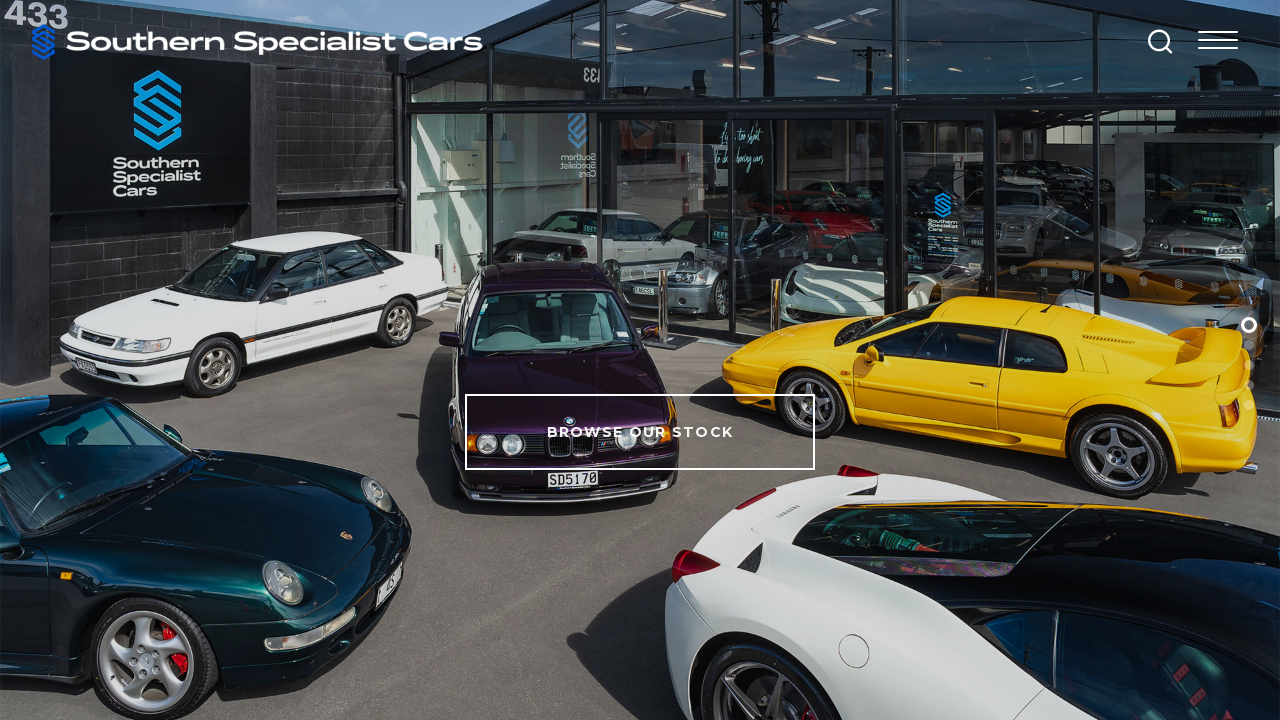

--- FILE ---
content_type: text/html; charset=utf-8
request_url: https://www.southernspecialistcars.co.nz/
body_size: 23824
content:


<!DOCTYPE html>
<html lang="en">
<head id="Head1">
    <!-- Tag manager data layer setup -->
    <script>
        dataLayer = [];
    </script>

    <!-- Google Tag Manager -->
<script>(function (w, d, s, l, i) {
    w[l] = w[l] || []; w[l].push({
        'gtm.start':
            new Date().getTime(), event: 'gtm.js'
    }); var f = d.getElementsByTagName(s)[0],
        j = d.createElement(s), dl = l != 'dataLayer' ? '&l=' + l : ''; j.async = true; j.src =
            'https://www.googletagmanager.com/gtm.js?id=' + i + dl; f.parentNode.insertBefore(j, f);
    })(window, document, 'script', 'dataLayer', 'GTM-N4DFLZT');</script>
<!-- End Google Tag Manager -->

    <meta charset="utf-8" />
        <meta name="viewport" content="width=device-width,initial-scale=1.0, minimum-scale=1.0, user-scalable=no,minimal-ui" />
    

    <!-- Chrome, Firefox OS and Opera -->
    <meta name="theme-color" content="#0058d2" /><link href="https://fonts.googleapis.com/css?family=Roboto:300,400,500,700,900|Lato:400,100,300,700,900|Montserrat:300,400,500,600,700,800,900" rel="stylesheet" type="text/css" /><link rel="shortcut icon" href="favicon.png" />
    
    
    
<title>Premium Pre-Owned | Southern Specialist Cars</title>

<link href="/bundles/foundationCss?v=yaiUcixs5taQ5ag8L9s8-XyVFJMrB7XjYcIOolsBCOg1" rel="stylesheet"/>
<link href="/bundles/assetsstyles?v=TMD0wLnlryW036DviHhdxjcM69rXJkOYCwdsI4vllPk1" rel="stylesheet"/>
<link href="/bundles/sitestyles?v=aJTS1LWSBBJ9E9idhZAXS5eIiUWThEPSUoi0mK5vR-Q1" rel="stylesheet"/>


        

        <link rel="stylesheet" href="https://cdnjs.cloudflare.com/ajax/libs/foundicons/3.0.0/foundation-icons.css" />
        <meta name="x-stylesheet-fallback-test" class="fi-trash" content="">
        <script>
            !function (a, b, ps, fallbackSrc) {
                var e, f = document, g = f.getElementsByTagName("SCRIPT"), h = g[g.length - 1].previousElementSibling;
                window.onload = function () {
                    i = f.defaultView && f.defaultView.getComputedStyle ? f.defaultView.getComputedStyle(h, ps) : h.currentStyle;
                    if (i && i[a] !== b) { $(h).after('<link href="' + fallbackSrc + '" rel=\"stylesheet\" />'); }
                }
            }
                ("font-family", "\"foundation-icons\"", ":before", ['motorcentral/scripts/foundation/font/foundation-icons.css']);
        </script>


        
        

        <link rel="stylesheet" href="https://cdn.motorcentral.co.nz/mcwebfonts/style.css" />
        <meta name="x-stylesheet-fallback-test-2" class="icon-search" content="">
        <script>
            !function (a, b, ps, fallbackSrc) {
                var e, f = document, g = f.getElementsByTagName("SCRIPT"), h = g[g.length - 1].previousElementSibling;
                window.onload = function () {
                    i = f.defaultView && f.defaultView.getComputedStyle ? f.defaultView.getComputedStyle(h, ps) : h.currentStyle;
                    if (i && i[a] !== b) { $(h).after('<link href="' + fallbackSrc + '" rel=\"stylesheet\" />'); }
                }
            }
                ("font-family", "'ico-moon'", "", ['motorcentral/styles/mc_2014/mcwebfonts/style.css']);
        </script>
        <link rel="Stylesheet" href='buyerscore/style/bs-style.css' type="text/css" />
        <link rel="Stylesheet" href='userfiles/styles/ci-style.css' type="text/css" />
        <meta name="format-detection" content="telephone=no">
        <script src='/bundles/modernizr?v=' defer></script>

    
    <link href="/userfiles/styles/home_custom.css" rel="stylesheet">
    <meta name="description" content="We sell an ever-changing variety of premium, pre-owned cars. Catering for every style, taste and budget, we're sure there's something to take your interest.">


    <script type="text/javascript">
        window.instrumentationKey = '887b71d9-43a8-4842-b2d8-a2885c31a871';
    </script>
    <script src="/bundles/headjs?v=3hYF_wvc0gv3bI3C-Ok095S5KWI_f-Sf8JwkFISUjnE1"></script>


    <!--[if lt IE 9]>
      <script src="//cdnjs.cloudflare.com/ajax/libs/html5shiv/3.6.2/html5shiv.js"></script>
      <script src="//s3.amazonaws.com/nwapi/nwmatcher/nwmatcher-1.2.5-min.js"></script>
      <script src="//html5base.googlecode.com/svn-history/r38/trunk/js/selectivizr-1.0.3b.js"></script>
      <script src="//cdnjs.cloudflare.com/ajax/libs/respond.js/1.1.0/respond.min.js"></script>
    <![endif]-->
    <!-- Facebook Pixel Code -->
<script>
    !function (f, b, e, v, n, t, s) {
        if (f.fbq) return; n = f.fbq = function () {
            n.callMethod ?
            n.callMethod.apply(n, arguments) : n.queue.push(arguments)
        };
        if (!f._fbq) f._fbq = n; n.push = n; n.loaded = !0; n.version = '2.0';
        n.queue = []; t = b.createElement(e); t.async = !0;
        t.src = v; s = b.getElementsByTagName(e)[0];
        s.parentNode.insertBefore(t, s)
    }(window, document, 'script',
        'https://connect.facebook.net/en_US/fbevents.js');
    fbq('init', '1876198065855594');
    fbq('track', 'PageView');
</script>
<noscript>
<img height="1" width="1"
src="https://www.facebook.com/tr?id=1876198065855594&ev=PageView
&noscript=1"/>
</noscript>
<!-- End Facebook Pixel Code -->
    <!-- Meta Pixel Code -->
<script>
    !function (f, b, e, v, n, t, s) {
        if (f.fbq) return; n = f.fbq = function () {
            n.callMethod ?
            n.callMethod.apply(n, arguments) : n.queue.push(arguments)
        };
        if (!f._fbq) f._fbq = n; n.push = n; n.loaded = !0; n.version = '2.0';
        n.queue = []; t = b.createElement(e); t.async = !0;
        t.src = v; s = b.getElementsByTagName(e)[0];
        s.parentNode.insertBefore(t, s)
    }(window, document, 'script',
        'https://connect.facebook.net/en_US/fbevents.js');
    fbq('init', '2275962949421009');
    fbq('track', 'PageView');
</script>
<noscript><img height="1" width="1" style="display:none"
src="https://www.facebook.com/tr?id=2275962949421009&ev=PageView&noscript=1"
/></noscript>
<!-- End Meta Pixel Code -->

</head>
<body>
    
<!-- Google Tag Manager (noscript) -->
<noscript><iframe src="https://www.googletagmanager.com/ns.html?id=GTM-N4DFLZT"
height="0" width="0" style="display:none;visibility:hidden"></iframe></noscript>
<!-- End Google Tag Manager (noscript) -->

    <script src="//ajax.googleapis.com/ajax/libs/jquery/2.2.0/jquery.min.js"></script>
<script src="/bundles/foundationJs?v=riGAxwIckGixHIXd5AfqWmbDBAv8Gsxy1PW1rl_X6x81"></script>
<script src="/bundles/assetsjs?v=Fk8AGmpIURfyjEbUgfyEnsTQq13PjyubFElZADxEa-g1"></script>
<script src='//ajax.googleapis.com/ajax/libs/jqueryui/1.11.1/jquery-ui.min.js' defer></script>
<script src='/bundles/motorcentraljs?v=3DZ81tWFySEm6t7ABJd1BEtjHpfYk5_S5yD1xmYZ9vM1' defer></script>


    <form method="post" action="./" id="frmDefault" data-abide="ajax" data-live-validate="true">
<div class="aspNetHidden">
<input type="hidden" name="__EVENTTARGET" id="__EVENTTARGET" value="" />
<input type="hidden" name="__EVENTARGUMENT" id="__EVENTARGUMENT" value="" />
<input type="hidden" name="__VIEWSTATE" id="__VIEWSTATE" value="JsQ/0zp2oPh0EUVx1+8oLpQGh552s0wvQ0QPh9zlNAY5493AFF/XiyFuXzbWcikPJrEDH/VUGy9y+5V2yGW+lcT0NeSy+aUTtaUSF/oST/4=" />
</div>

<script type="text/javascript">
//<![CDATA[
var theForm = document.forms['frmDefault'];
if (!theForm) {
    theForm = document.frmDefault;
}
function __doPostBack(eventTarget, eventArgument) {
    if (!theForm.onsubmit || (theForm.onsubmit() != false)) {
        theForm.__EVENTTARGET.value = eventTarget;
        theForm.__EVENTARGUMENT.value = eventArgument;
        theForm.submit();
    }
}
//]]>
</script>


<div class="aspNetHidden">

	<input type="hidden" name="__VIEWSTATEGENERATOR" id="__VIEWSTATEGENERATOR" value="1E26D06C" />
	<input type="hidden" name="__EVENTVALIDATION" id="__EVENTVALIDATION" value="jKLDnz5UjhEVLEonPE9i5hrKttsyb5xgsTrs7BSM92SvYNVrUp+gtgDRMHv56dkZC+/pvMHvTPz+GlFtUAXDuNTDhXFIeGYPIYjvxk3VfEtEFu8u33zrunfk5LV17aSeN/eyf6ZGWa3Ro17kd7TPIQ==" />
</div>
        
    <div class="off-canvas-wrapper home-page">

        <div class="off-canvas-wrapper-inner" data-off-canvas-wrapper>

            
    


<div class="hide-for-large" style="display: none;">
    <nav class="top-bar">
        <div class="top-bar-title">
            <div class="title-bar-left">
                <a class="left-off-canvas-toggle menu-icon" data-open="left-off-canvas-menu"><span></span></a>
            </div>
            <span class="menu-title">Southern Specialist Cars</span>
            <div class="title-bar-right">
                
                <a class="search" onclick="showSearchModal()"><i class="ci-search6"></i></a>
            </div>
        </div>
    </nav>
    <div class="fixed off-canvas-fixed">
        <aside class="left-off-canvas-menu" id="left-off-canvas-menu" data-off-canvas>

            <ul class="off-canvas-list vertical menu" data-drilldown>
                <li class="close"><a class="exit-off-canvas" data-close><i class="icon-cancel"></i></a></li>
                <li class="">
                    <a href="/" class="active">Home</a>
                </li>

                
                <li>
                    <a class="">Vehicles</a>
                    <ul class="vertical menu">
                        <li class="sub-title">Vehicles</li>
                        <li><a href="/vehicles">All Vehicles</a></li>
                        <li><a href="/vehicles?vehicletype=special">On Sale</a></li>
                        <li><a href="/trade-in">Price Your Trade</a></li>
                    </ul>
                </li>

                

                 <li>
                    <a class="">Finance</a>
                    <ul class="vertical menu">
                        <li class="sub-title">Finance</li>
                        
                          <li><a href="/calculator">Finance Calculator</a></li>
                        
                        <li><a href="/finance-application">Apply for Finance</a></li>
                        <li><a href="/finance-information">Finance Information</a></li>
                    </ul>
                </li>

                <li>
                    <a class="">Extras</a>
                    <ul class="vertical menu">
                        <li class="sub-title">Extras</li>
                        <li><a href="/auto-service-plans">Auto Service Plans</a></li>
                        <li><a href="/mechanical-breakdown-insurance">Mechanical Breakdown Insurance</a></li>
                        <li><a href="/payment-protection-insurance">Payment Protection Insurance</a></li>
                        <li><a href="/gap-insurance">GAP Insurance</a></li>
                    </ul>
                </li>

                <li class=""><a href="/out-of-town" class="">Out of Town?</a></li>
                <li class=""><a href="/testimonials" class="">Testimonials</a></li>
                <li class=""><a href="/contact-us" class="">Contact Us</a></li>
                <li class="links">
                    <div id="off-canvas-info">
                        <ul>
                            
                                <li><a href="/FavouriteVehicles"><i class="icon-heart-outline"></i><span class="favourite-vehicle-count amount"></span></a></li>
                            
                            <li><a class="search" onclick="showSearchModal()"><i class="icon-search"></i></a></li>
                            <li><a href="tel:021 778 445"><i class="fi-telephone"></i></a></li>
                        </ul>
                    </div>
                </li>
            </ul>
        </aside>
    </div>
    
    <a class="exit-off-canvas"></a>
</div>




            <div class="inner-wrap off-canvas-content home-wrap" data-off-canvas-content>
                
                <div class='ss-loading home'>
                    <div class="spinner">
                        <svg viewBox="0 0 100 100" xmlns="http://www.w3.org/2000/svg">
                            <circle
                                class="ring-track"
                                fill="transparent"
                                stroke-width="3px"
                                stroke="#9c9c9c30"
                                cx="50" cy="50"
                                r="44" />
                            <circle
                                class="loader-ring"
                                fill="transparent"
                                stroke-width="3px"
                                stroke="#0058d2"
                                stroke-dashoffset="276.460"
                                stroke-dasharray="276.460 276.460"
                                cx="50"
                                cy="50"
                                r="44" />
                            <circle
                                class="loader-ring-overlay"
                                fill="transparent"
                                stroke-width="3px"
                                stroke="#0058d2"
                                stroke-dashoffset="276.460"
                                stroke-dasharray="276.460 276.460"
                                cx="50"
                                cy="50"
                                r="44" />
                        </svg>
                    </div>
                    <img src="Userfiles/Image/ss-logo.svg" alt="Southern Specialist Cars loading" />

                    
                </div>
                <header class="home ">
                    <div class="row">
                        <div class="small-12 columns">
                            <div class="header-container">
                                <div class="logo">
                                    <a href="/">
                                        <img class="dark-logo" src="Userfiles/Image/logo-bk.png" alt="Southern Specialist Cars Logo" />
                                        <img class="light-logo" src="Userfiles/Image/logo-wt.png" alt="Southern Specialist Cars Logo" />
                                    </a>
                                </div>
                                <div class="nav-search">
                                    <div class="search">
                                        <a class="search-link" onclick="showNewSearch()"><i class="ci-search6"></i></a>
                                    </div>
                                    <div class="menu">
                                        <button class="hamburger hamburger--collapse" type="button">
                                            <span class="hamburger-box">
                                                <span class="hamburger-inner"></span>
                                            </span>
                                        </button>
                                    </div>
                                </div>
                            </div>
                        </div>
                    </div>
                </header>
                <div class="main-menu">
                    <div class="menu-container">
                        <div class="menu-logo show-for-large">
                            <img class="light-logo" src="Userfiles/Image/logo-wt.png" alt="Southern Specialist Cars Logo" />
                        </div>
                        <ul>
                            <li><a class="active" href="/">Home</a></li>
                            <li><a class="" href="/vehicles">Vehicles</a></li>
                            <li><a class="" href="/finance-application">Finance</a></li>
                            <li><a class="" href="/sell-your-car">Sell Your Car</a></li>
                            <li><a class="" href="/vehicle-sourcing">Vehicle Sourcing</a></li>
                            <li><a class="" href="/team">Team</a></li>
                            
                            <li><a class="" href="/contact-us">Contact</a></li>
                        </ul>
                        <div class="social">
                            <a href="https://www.facebook.com/southernspecialistcars" target="_blank">
                                <i class="ci-fb-white"></i>
                            </a>
                            <a href="https://www.instagram.com/southernspecialistcars/" target="_blank">
                                <i class="ci-insta-white"></i>
                            </a>
                        </div>
                    </div>
                </div>
                <div class="search-popup">
                    <div class="search-container">
                        
                        
                        
                    </div>
                </div>
                <div class="body-container">
                    
    <div id="main" class="scroll-container">
        <section class="section1 dark-section" id="banner-section">
            <div class="banner-image"></div>
            <div class="section-content">
                
                <a href="/vehicles" class="home-btn white-border">Browse Our Stock</a>
            </div>

        </section>
        <div id="section2-start"></div>
        <section class="section2 light-section" id="featured-section">
            <div class="section-content">
                <h2>Featured Vehicles</h2>
                <p class="intro hide-for-small-only">With an ever-changing inventory, we aim to cater for every style, taste and budget - here is a selection of our latest arrivals.</p>
                





<div class="featured-vehicles">
    
            <div id="fv_cphMainContent_ContentBody_fvFeatured" class="row small-up-1 medium-up-2 large-up-3" data-equalizer>
        
            <div class="vehicle small-12 columns">
                <div class="vehicle-inner">
                    <div class="cell-photo">
                        <a href="/vehicle/2023-BMW-X3/3521">
                            <img data-lazy="/Motorcentral/VehicleData/SOU-0e6461d9-ab11-4b8c-bede-cc5471736dff-1-1.jpg?r=639044858959411800" alt="2023 BMW X3" />
                            
                        </a>
                    </div>
                    <div class="vehicle-info">
                        <div data-equalizer-watch>
                            <h6>
                                <span>2023</span>
                                BMW
                                X3
                                 iX3 M SPORT 80KWH/EV
                            </h6>
                            <div class="vehicle-specs ">
                                62,000km, Automatic, Electric
                            </div>
                            <span class="price-wrapper"><span class="price"><span class="retail"><span class="amount">$54,990</span></span></span></span>
                             

<div class='clean-car-reebate-fee  '>
    
    Note: Clean Car fee/rebate may also apply
    
    <a class="sp-hover-link" id="reveal-cphMainContent_ContentBody_fvFeatured_rptVehicles_CleanCarPricing_03521">
        <img src="/motorcentral/image/more-info.png" style="pointer-events: none">
    </a>
    <div class="clean-car-reebate-fee-details" id="v-cleancar-stock-cphMainContent_ContentBody_fvFeatured_rptVehicles_CleanCarPricing_03521" style="display: none">
        <div class="sp-hover-close" onclick="$('#v-cleancar-stock-cphMainContent_ContentBody_fvFeatured_rptVehicles_CleanCarPricing_03521').fadeOut()"><span class="icon-cancel"></span></div>
        <div class="disclaimer">
            <div>
                
                    <p><strong>Clean Car Discount</strong></p>
                    <p>
                        Unfortunately we are unable to determine if a Clean Car fee or rebate applies to this vehicle. This usually occurs when a vehicle is still awaiting classification or is yet to arrive in New Zealand. We suggest contacting the seller directly to try and determine the fee/rebate that may apply to this vehicle (if any).
                    </p>
                
                
                <a href="https://www.rightcar.govt.nz/clean-car-discount" target="_blank">More info <i class="icon-arrow-right2"></i></a>
            </div>
        </div>
    </div>

    
</div>

<script>
    $('#reveal-cphMainContent_ContentBody_fvFeatured_rptVehicles_CleanCarPricing_03521').click(function (e) {
        e.stopPropagation();
     $('.clean-car-reebate-fee-details:not(#v-cleancar-stock-cphMainContent_ContentBody_fvFeatured_rptVehicles_CleanCarPricing_03521)').fadeOut();
        $('#v-cleancar-stock-cphMainContent_ContentBody_fvFeatured_rptVehicles_CleanCarPricing_03521').fadeToggle();
        return false;
    });

    $(document).click(function () {
        $('#v-cleancar-stock-cphMainContent_ContentBody_fvFeatured_rptVehicles_CleanCarPricing_03521').fadeOut();
    });
</script>


                            <div class="hide-for-small-only">
                                <div class="fuelsaver fuel-area">
	
    <div class="small-12 columns title ellipsis">
        Energy economy  <span data-tooltip data-tooltip-class="tooltip-2" aria-haspopup="true" class="has-tip fuelsaver-tip" title="Energy Economy information is intended for comparative purposes. It is based on World Harmonised Light Vehicles Test Procedure 3 Phase (3P WLTP) standardised testing data that allows consumers to directly compare the emissions and fuel consumption of different vehicle makes and models. It does not necessarily represent the energy economy and/or electric range that will be achieved. The estimated annual cost is based on a vehicle travelling 14,000 km over a year and a nominated petrol, diesel and/or off-peak residential electricity price. Diesel costs include road user charges (RUC). Your actual cost per year, energy economy and or/EV range will vary for many reasons including driving styles, traffic and weather conditions, vehicles loading, vehicle maintenance and tyre pressures. For more information on vehicle Energy Economy, see https://rightcar.govt.nz/">
            <img src="motorcentral/image/more-info.png" /></span>
    </div>
    
    
            <span class="fuel-label">
                <span class="icon-star3"></span>
<span class="icon-star3"></span>
<span class="icon-star3"></span>
<span class="icon-star3"></span>
<span class="icon-star3"></span>
<span class="icon-star3"></span>

            </span>
        
    


</div>

                            </div>
                        </div>
                    </div>
                </div>
            </div>
        
            <div class="vehicle small-12 columns">
                <div class="vehicle-inner">
                    <div class="cell-photo">
                        <a href="/vehicle/2019-McLaren-600LT/3522">
                            <img data-lazy="/Motorcentral/VehicleData/SOU-0ffe4ac7-1f52-40bc-ba0b-3079ec2b11cb-1-1.jpg?r=639044858959411800" alt="2019 McLaren 600LT" />
                            
                        </a>
                    </div>
                    <div class="vehicle-info">
                        <div data-equalizer-watch>
                            <h6>
                                <span>2019</span>
                                McLaren
                                600LT
                                 3.8P/7AT
                            </h6>
                            <div class="vehicle-specs ">
                                23,427km, Automatic, 3799cc
                            </div>
                            <span class="price-wrapper"><span class="price"><span class="retail"><span class="amount">$299,990</span></span></span></span>
                             

<div class='clean-car-reebate-fee  '>
    
    Note: Clean Car fee/rebate may also apply
    
    <a class="sp-hover-link" id="reveal-cphMainContent_ContentBody_fvFeatured_rptVehicles_CleanCarPricing_13522">
        <img src="/motorcentral/image/more-info.png" style="pointer-events: none">
    </a>
    <div class="clean-car-reebate-fee-details" id="v-cleancar-stock-cphMainContent_ContentBody_fvFeatured_rptVehicles_CleanCarPricing_13522" style="display: none">
        <div class="sp-hover-close" onclick="$('#v-cleancar-stock-cphMainContent_ContentBody_fvFeatured_rptVehicles_CleanCarPricing_13522').fadeOut()"><span class="icon-cancel"></span></div>
        <div class="disclaimer">
            <div>
                
                    <p><strong>Clean Car Discount</strong></p>
                    <p>
                        Unfortunately we are unable to determine if a Clean Car fee or rebate applies to this vehicle. This usually occurs when a vehicle is still awaiting classification or is yet to arrive in New Zealand. We suggest contacting the seller directly to try and determine the fee/rebate that may apply to this vehicle (if any).
                    </p>
                
                
                <a href="https://www.rightcar.govt.nz/clean-car-discount" target="_blank">More info <i class="icon-arrow-right2"></i></a>
            </div>
        </div>
    </div>

    
</div>

<script>
    $('#reveal-cphMainContent_ContentBody_fvFeatured_rptVehicles_CleanCarPricing_13522').click(function (e) {
        e.stopPropagation();
     $('.clean-car-reebate-fee-details:not(#v-cleancar-stock-cphMainContent_ContentBody_fvFeatured_rptVehicles_CleanCarPricing_13522)').fadeOut();
        $('#v-cleancar-stock-cphMainContent_ContentBody_fvFeatured_rptVehicles_CleanCarPricing_13522').fadeToggle();
        return false;
    });

    $(document).click(function () {
        $('#v-cleancar-stock-cphMainContent_ContentBody_fvFeatured_rptVehicles_CleanCarPricing_13522').fadeOut();
    });
</script>


                            <div class="hide-for-small-only">
                                <div class="fuelsaver fuel-area">
	
    <div class="small-12 columns title ellipsis">
        Energy economy  <span data-tooltip data-tooltip-class="tooltip-2" aria-haspopup="true" class="has-tip fuelsaver-tip" title="Energy Economy information is intended for comparative purposes. It is based on World Harmonised Light Vehicles Test Procedure 3 Phase (3P WLTP) standardised testing data that allows consumers to directly compare the emissions and fuel consumption of different vehicle makes and models. It does not necessarily represent the energy economy and/or electric range that will be achieved. The estimated annual cost is based on a vehicle travelling 14,000 km over a year and a nominated petrol, diesel and/or off-peak residential electricity price. Diesel costs include road user charges (RUC). Your actual cost per year, energy economy and or/EV range will vary for many reasons including driving styles, traffic and weather conditions, vehicles loading, vehicle maintenance and tyre pressures. For more information on vehicle Energy Economy, see https://rightcar.govt.nz/">
            <img src="motorcentral/image/more-info.png" /></span>
    </div>
    
    
            <span class="fuel-label">
                
            </span>
        
    


</div>

                            </div>
                        </div>
                    </div>
                </div>
            </div>
        
            <div class="vehicle small-12 columns">
                <div class="vehicle-inner">
                    <div class="cell-photo">
                        <a href="/vehicle/2021-BMW-X5/3456">
                            <img data-lazy="/Motorcentral/VehicleData/SOU-b190c12d-0d05-4441-b186-111207618667-1-1.jpg?r=639044858959411800" alt="2021 BMW X5" />
                            
                        </a>
                    </div>
                    <div class="vehicle-info">
                        <div data-equalizer-watch>
                            <h6>
                                <span>2021</span>
                                BMW
                                X5
                                 X45E PHEV/4WD/8AT/SV
                            </h6>
                            <div class="vehicle-specs ">
                                100,083km, Automatic, Plug-In Hybrid (Electric), 2998cc
                            </div>
                            <span class="price-wrapper"><span class="price"><span class="retail"><span class="amount">$62,990</span></span></span></span>
                             

<div class='clean-car-reebate-fee  '>
    
    Note: Clean Car fee/rebate may also apply
    
    <a class="sp-hover-link" id="reveal-cphMainContent_ContentBody_fvFeatured_rptVehicles_CleanCarPricing_23456">
        <img src="/motorcentral/image/more-info.png" style="pointer-events: none">
    </a>
    <div class="clean-car-reebate-fee-details" id="v-cleancar-stock-cphMainContent_ContentBody_fvFeatured_rptVehicles_CleanCarPricing_23456" style="display: none">
        <div class="sp-hover-close" onclick="$('#v-cleancar-stock-cphMainContent_ContentBody_fvFeatured_rptVehicles_CleanCarPricing_23456').fadeOut()"><span class="icon-cancel"></span></div>
        <div class="disclaimer">
            <div>
                
                    <p><strong>Clean Car Discount</strong></p>
                    <p>
                        Unfortunately we are unable to determine if a Clean Car fee or rebate applies to this vehicle. This usually occurs when a vehicle is still awaiting classification or is yet to arrive in New Zealand. We suggest contacting the seller directly to try and determine the fee/rebate that may apply to this vehicle (if any).
                    </p>
                
                
                <a href="https://www.rightcar.govt.nz/clean-car-discount" target="_blank">More info <i class="icon-arrow-right2"></i></a>
            </div>
        </div>
    </div>

    
</div>

<script>
    $('#reveal-cphMainContent_ContentBody_fvFeatured_rptVehicles_CleanCarPricing_23456').click(function (e) {
        e.stopPropagation();
     $('.clean-car-reebate-fee-details:not(#v-cleancar-stock-cphMainContent_ContentBody_fvFeatured_rptVehicles_CleanCarPricing_23456)').fadeOut();
        $('#v-cleancar-stock-cphMainContent_ContentBody_fvFeatured_rptVehicles_CleanCarPricing_23456').fadeToggle();
        return false;
    });

    $(document).click(function () {
        $('#v-cleancar-stock-cphMainContent_ContentBody_fvFeatured_rptVehicles_CleanCarPricing_23456').fadeOut();
    });
</script>


                            <div class="hide-for-small-only">
                                <div class="fuelsaver fuel-area">
	
    <div class="small-12 columns title ellipsis">
        Energy economy  <span data-tooltip data-tooltip-class="tooltip-2" aria-haspopup="true" class="has-tip fuelsaver-tip" title="Energy Economy information is intended for comparative purposes. It is based on World Harmonised Light Vehicles Test Procedure 3 Phase (3P WLTP) standardised testing data that allows consumers to directly compare the emissions and fuel consumption of different vehicle makes and models. It does not necessarily represent the energy economy and/or electric range that will be achieved. The estimated annual cost is based on a vehicle travelling 14,000 km over a year and a nominated petrol, diesel and/or off-peak residential electricity price. Diesel costs include road user charges (RUC). Your actual cost per year, energy economy and or/EV range will vary for many reasons including driving styles, traffic and weather conditions, vehicles loading, vehicle maintenance and tyre pressures. For more information on vehicle Energy Economy, see https://rightcar.govt.nz/">
            <img src="motorcentral/image/more-info.png" /></span>
    </div>
    
    
            <span class="fuel-label">
                <span class="icon-star3"></span>
<span class="icon-star3"></span>
<span class="icon-star3"></span>
<span class="icon-star3"></span>
<span class="icon-star2"></span>
<span class="icon-star"></span>

            </span>
        
    


</div>

                            </div>
                        </div>
                    </div>
                </div>
            </div>
        
            </div>
        
    <div class="disclaimer">
        NB: Prices marked with an asterisk (*) exclude any applicable on road costs.
    </div>
    

    
        <script type="text/javascript">
            var fvSettings = {
                lazyLoad: 'ondemand',
                centerMode: true,
                centerPadding: '1.5rem',
                dots : true,

                infinite: false
            };
            $(window).resize(function () {
                var fv = $('#fv_cphMainContent_ContentBody_fvFeatured');
                if ($(window).width() >= 625) {
                    if (fv.hasClass('slick-initialized')) {
                        fv.slick('unslick');
                    } else {
                        var images = fv.find('img');
                        $(images).each(function (index, e, f) {
                            var img = $(e);
                            if (img.prop('src') === '') {
                                var src = img.data('lazy');
                                img.prop('src', src);
                            }
                        });
                    }
                }
                else {
                    if (!fv.hasClass('slick-initialized')) {
                        fv.slick(fvSettings);
                    }
                }
            });

            $(document).ready(function () {
                if ($(window).width < 625) {
                    $('#fv_cphMainContent_ContentBody_fvFeatured').slick(fvSettings);
                }
            });

        </script>


    
</div>



                <a href="/vehicles" class="home-btn">Browse Our Stock</a>
            </div>
        </section>
        <div id="section3-start"></div>
        <section class="section3 dark-section" id="reviews-section">
            
            <div class="section-content">
                <div class="row">
                    <div class="small-12 columns">
                        <h2>Reviews</h2>
                        <span class="r-powered-by">Powered by
                    <img src="buyerscore/image/buyerscore-colored-reversed.svg" /></span>
                        
<script type="text/javascript">

    $(document).ready(function () {

        if (mc.screenSize == "sm") {

            createSlick(true, 1, true);
        }
        else if (mc.screenSize == "md") {

            createSlick(false, 2, false);
        }
        else {
            createSlick(false, 3, false);
        }
    });

    function createSlick(autoPlay, slideNum, fade) {
        $('.cphMainContent_ContentBody_BuyerscoreSlider').slick({
            infinite: true,
            slidesToShow: 3,
            slidesToScroll: 3,
            adaptiveHeight: true,
            slide: 'li',
            autoplaySpeed: 10000,
            responsive: [
                {
                    breakpoint: 9000,
                    settings: {
                        slidesToShow: 3,
                        slidesToScroll: 3,
                        fade: false
                    }
                },
                {
                    breakpoint: 1024,
                    settings: {
                        slidesToShow: 2,
                        slidesToScroll: 2,
                        fade: false
                    }
                },
                {
                    breakpoint: 641,
                    settings: {
                        slidesToShow: 1,
                        slidesToScroll: 1 ,
                        fade: true,
                    }
                }],
            arrows: true,
        
            autoplay: autoPlay,
            fade: fade,

        });
    }
</script>



        <ul class='buyerscore-container  cphMainContent_ContentBody_BuyerscoreSlider '>
    
        <li class="buyerscoretestimonial">
            <div class="inner">
                <div class="starswouldrecommend">
                    <div class="buyerscorestars">
                        <div class='star fullstar'></div><div class='star fullstar'></div><div class='star fullstar'></div><div class='star fullstar'></div><div class='star fullstar'></div>

                    </div>
                    <span class='buyerscorethumb '></span>
                </div>
                <div class="comment">
                    Always outstanding service. The guys always offer great&hellip;<a class="more" href="/testimonials/buyerscore"> [Read&nbsp;more]</a>
                </div>
                <div class="namedate">
                    <span class="name">Kelly S, <span class="location">Christchurch</span><br />
                        
                    </span>
                    <span class="date">Oct 2025</span>
                </div>
            </div>
        </li>
    
        <li class="buyerscoretestimonial">
            <div class="inner">
                <div class="starswouldrecommend">
                    <div class="buyerscorestars">
                        <div class='star fullstar'></div><div class='star fullstar'></div><div class='star fullstar'></div><div class='star fullstar'></div><div class='star fullstar'></div>

                    </div>
                    <span class='buyerscorethumb '></span>
                </div>
                <div class="comment">
                    Professional and great help due to not being able to&hellip;<a class="more" href="/testimonials/buyerscore"> [Read&nbsp;more]</a>
                </div>
                <div class="namedate">
                    <span class="name">Christine H, <span class="location">Blenheim</span><br />
                        
                    </span>
                    <span class="date">Nov 2025</span>
                </div>
            </div>
        </li>
    
        <li class="buyerscoretestimonial">
            <div class="inner">
                <div class="starswouldrecommend">
                    <div class="buyerscorestars">
                        <div class='star fullstar'></div><div class='star fullstar'></div><div class='star fullstar'></div><div class='star fullstar'></div><div class='star fullstar'></div>

                    </div>
                    <span class='buyerscorethumb '></span>
                </div>
                <div class="comment">
                    I’ll happily buy from you guys again. Great experience.
                </div>
                <div class="namedate">
                    <span class="name">THE WILD NURSERY LIMITED T/A The Wild Nursery Limited, <span class="location">Drury</span><br />
                        
                    </span>
                    <span class="date">Dec 2025</span>
                </div>
            </div>
        </li>
    
        <li class="buyerscoretestimonial">
            <div class="inner">
                <div class="starswouldrecommend">
                    <div class="buyerscorestars">
                        <div class='star fullstar'></div><div class='star fullstar'></div><div class='star fullstar'></div><div class='star fullstar'></div><div class='star fullstar'></div>

                    </div>
                    <span class='buyerscorethumb '></span>
                </div>
                <div class="comment">
                    Excellent very professional service.<br />I will keep using you
                </div>
                <div class="namedate">
                    <span class="name">SUE CLYDESDALE MORTGAGES LIMITED, <span class="location">Christchurch</span><br />
                        
                    </span>
                    <span class="date">Dec 2025</span>
                </div>
            </div>
        </li>
    
        <li class="buyerscoretestimonial">
            <div class="inner">
                <div class="starswouldrecommend">
                    <div class="buyerscorestars">
                        <div class='star fullstar'></div><div class='star fullstar'></div><div class='star fullstar'></div><div class='star fullstar'></div><div class='star fullstar'></div>

                    </div>
                    <span class='buyerscorethumb '></span>
                </div>
                <div class="comment">
                    Easy and a pleasure to work with thanks
                </div>
                <div class="namedate">
                    <span class="name">DURHAM & XUE LIMITED, <span class="location">Christchurch</span><br />
                        
                    </span>
                    <span class="date">Dec 2025</span>
                </div>
            </div>
        </li>
    
        <li class="buyerscoretestimonial">
            <div class="inner">
                <div class="starswouldrecommend">
                    <div class="buyerscorestars">
                        <div class='star fullstar'></div><div class='star fullstar'></div><div class='star fullstar'></div><div class='star fullstar'></div><div class='star fullstar'></div>

                    </div>
                    <span class='buyerscorethumb '></span>
                </div>
                <div class="comment">
                    Dan went above and beyond to make it happen for me. Very&hellip;<a class="more" href="/testimonials/buyerscore"> [Read&nbsp;more]</a>
                </div>
                <div class="namedate">
                    <span class="name">Andrew L, <span class="location">Invercargill</span><br />
                        
                    </span>
                    <span class="date">Dec 2025</span>
                </div>
            </div>
        </li>
    </ul>





                            <a href="/testimonials/buyerscore" class="home-btn">View more <span class="show-for-large">Reviews</span></a>
                    </div>
                </div>
            </div>
        </section>
        <div id="section4-start"></div>
        <section class="section4 light-section" id="partner-section">
            <div class="section-content">
                <div class="row collapse">
                    <div class="small-12 columns">
                        <h2>Our Partners</h2>
                        <p class="show-for-large">
                            From maintenance to detailing, tyres to tow bars, we pride ourselves on partnering with local businesses offering premium products backed by outstanding service and a proven track record - put simply, specialist cars need specialist care.
                        </p>
                        <p>
                            We believe in giving credit where it is due, so here is a selection of some of our favourites, ensuring your new vehicle is receiving the best care available.
                        </p>

                        <div class="partner-logos">
                            <div class="partner">
                                <img src="Userfiles/Image/partners/andrews-gilmore.jpg" />
                            </div>
                            <div class="partner">
                                <img src="Userfiles/Image/partners/autosure.jpg" />
                            </div>
                            <div class="partner">
                                <img src="Userfiles/Image/partners/avid.jpg" />
                            </div>
                            <div class="partner">
                                <img src="Userfiles/Image/partners/bascik.jpg" />
                            </div>
                            <div class="partner">
                                <img src="Userfiles/Image/partners/clinch.jpg" />
                            </div>
                            <div class="partner">
                                <img src="Userfiles/Image/partners/grc.jpg" />
                            </div>
                            <div class="partner">
                                <img src="Userfiles/Image/partners/platinum.jpg" />
                            </div>
                            <div class="partner">
                                <img src="Userfiles/Image/partners/provident.jpg" />
                            </div>

                            <div class="partner">
                                <img src="Userfiles/Image/partners/mag-turbo.jpg" />
                            </div>
                        </div>
                    </div>
                </div>
            </div>
        </section>
        <div id="section5-start"></div>
        <section class="section5 dark-section" id="footer-section">
            <div class="gradient"></div>
            <div class="section-content">
                

<footer>
    <div class="row">
        <div class="small-12 columns">
            <div class="ftr-section contact-section">
                <h6><i class="ci-phone-full"></i>Contacts</h6>
                <div class="contact-container">
                    
                            <span class="content name">Sales Team</span>
                            <ul class="sales clearfix">
                                
                                        
                                            <li class="sales-person">
                                                




<div class="row clearfix">
    

    <div class="small-12  contact-info columns">
        <span class="name">Dan Chima</span>
        
        
        


<a class="telephone-link hide-for-large" href="tel:021778445">021 778 445</a>

    <span class="telephone-link show-for-large">021 778 445</span>



        
            <span class="email">
                


<a onclick="showGenericEmail('dan%40southernspecialistcars.co.nz')" class="email-modal-btn">
    
    dan@southernspecialistcars.co.nz
</a>

            </span>
        
    </div>
</div>


                                            </li>
                                        
                                    
                                        
                                            <li class="sales-person">
                                                




<div class="row clearfix">
    

    <div class="small-12  contact-info columns">
        <span class="name">Andrew Densem</span>
        
        
        


<a class="telephone-link hide-for-large" href="tel:0274351332">027 435 1332</a>

    <span class="telephone-link show-for-large">027 435 1332</span>



        
            <span class="email">
                


<a onclick="showGenericEmail('andrew%40southernspecialistcars.co.nz')" class="email-modal-btn">
    
    andrew@southernspecialistcars.co.nz
</a>

            </span>
        
    </div>
</div>


                                            </li>
                                        
                                    
                                        
                                            <li class="sales-person">
                                                




<div class="row clearfix">
    

    <div class="small-12  contact-info columns">
        <span class="name">Matt Southon</span>
        
        
        


<a class="telephone-link hide-for-large" href="tel:021628854">021 628 854</a>

    <span class="telephone-link show-for-large">021 628 854</span>



        
            <span class="email">
                


<a onclick="showGenericEmail('matt%40southernspecialistcars.co.nz')" class="email-modal-btn">
    
    matt@southernspecialistcars.co.nz
</a>

            </span>
        
    </div>
</div>


                                            </li>
                                        
                                    
                            </ul>
                        
                    <div class="social">
                        <a href="https://www.facebook.com/southernspecialistcars" target="_blank">
                            <i class="ci-fb-white"></i>
                        </a>
                        <a href="https://www.instagram.com/southernspecialistcars/" target="_blank">
                            <i class="ci-insta-white"></i>
                        </a>
                    </div>

                    <div class="location-sm hide-for-large">
                        <h6><i class="ci-pin-outline"></i>Location</h6>
                        <span class="content"><a target="_blank" href="https://www.google.com/maps/place/433+Selwyn+Street+Addington+Christchurch+8024+nz">Southern Specialist Cars<br />
                            433 Selwyn Street<br />Addington<br />Christchurch 8024</a></span>
                    </div>
                </div>
            </div>

            <div class="ftr-section hours-section hide-for-small-only">
                <h6><i class="ci-hours-outline"></i>Open Hours</h6>
                <div class="hours">
                    <ul class="hours-list">
                        <li class="hourday ">
                            <span class="day">Monday:</span>
                            <span class="time">9.00am - 5.00pm</span>
                        </li>
                        <li class="hourday ">
                            <span class="day">Tuesday:</span>
                            <span class="time">9.00am - 5.00pm</span>
                        </li>
                        <li class="hourday active">
                            <span class="day">Wednesday:</span>
                            <span class="time">9.00am - 5.00pm</span>
                        </li>
                        <li class="hourday ">
                            <span class="day">Thursday:</span>
                            <span class="time">9.00am - 5.00pm</span>
                        </li>
                        <li class="hourday ">
                            <span class="day">Friday:</span>
                            <span class="time">9.00am - 5.00pm</span>
                        </li>
                        <li class="hourday ">
                            <span class="day">Saturday:</span>
                            <span class="time">10.00am - 4.00pm</span>
                        </li>
                        <li class="hourday ">
                            <span class="day">Sunday:</span>
                            <span class="time">By Appointment</span>
                        </li>
                    </ul>
                </div>
     
            </div>

            <div class="ftr-section location-section show-for-large">
                <h6><i class="ci-pin-outline"></i>Location</h6>
                <a target="_blank" href="https://www.google.com/maps/place/433+Selwyn+Street+Addington+Christchurch+8024+nz">
                    
    <div class='google_map' id='cphMainContent_ContentBody_CustomFooter_ctl00' >
        <iframe
            width="100%"
            height="100%"
            style="min-height:190px"
            frameborder="0" style="border: 0"
            src="https://www.google.com/maps/embed/v1/place?key=AIzaSyDCNfvWXME7hqVLKklzURFWzLuc7Cz00lI&q=433+Selwyn+Street+Addington+Christchurch+8024+nz"
            allowfullscreen></iframe>
    </div>


                </a>
                <span class="content"><a target="_blank" href="https://www.google.com/maps/place/433+Selwyn+Street+Addington+Christchurch+8024+nz">433 Selwyn Street<br />Addington<br />Christchurch 8024</a></span>
            </div>
        </div>
    </div>

    <div class="copyright">
        <div class="row">
            <div class="small-12 columns">
                &copy;2020 - 2026 Southern Specialist Cars <i>|</i> powered by <a href="https://www.motorcentral.co.nz"><span class="icon-logo-mc"></span>Motorcentral</a>
            </div>
        </div>
    </div>
    <div id="debugElement" style="bottom: 0; left: 0; right: 0; font-size: 12px; height: 1px;"></div>
</footer>


            </div>
        </section>
    </div>
    <script src="/motorcentral/scripts/full-page-scroll.js"></script>
    <script type="text/javascript">
        //jQuery(document).ready(function ($) {
        //    $("#holidayHours").foundation("open");

        //});
        new fullScroll({
            mainElement: 'main',
            displayDots: true,
            dotsPosition: 'right',
            animateTime: 0.7,
            animateFunction: 'ease',

        });
        (function () {
            function handlefullpagescrollpositionchanged(e) {

                window.setTimeout(function () {
                    try {
                        var target = e.detail.target;
                        const body = document.querySelector('body');
                        const lightClass = 'light-section';
                        const darkClass = 'dark-section';

                        switch (target) {
                            case 0:
                                body.classList.remove(lightClass);
                                body.classList.remove(darkClass);
                                break;
                            case 1:
                            case 3:
                                body.classList.add(lightClass);
                                body.classList.remove(darkClass);
                                break;
                            case 2:
                            case 4:
                                body.classList.remove(lightClass);
                                body.classList.add(darkClass);
                                break;
                            default:
                                break;
                        }
                    } catch (error) {
                        debugger;
                    }
                }, 500);


            }

            document.addEventListener('fullpagescrollpositionchanged', handlefullpagescrollpositionchanged);

        })();
    </script>

    <script>
        var hpWindow = $(window);
        var partnerSlider = $('.partner-logos');
        var partnerSettings = {
            dots: true,
            arrows: false,
            slidesToShow: 2,
            slidesToScroll: 2,
            responsive: [
                {
                    breakpoint: 640,
                    settings: {
                        centerPadding: "2rem",
                        centerMode: true,
                        variableWidth: false,
                        infinite: true,
                        dots: true,
                        slidesToShow: 1,
                        slidesToScroll: 1

                    }
                }
            ]
        };

        function initSlider(slider, settings, bp) {
            if (hpWindow.width() < bp) {
                slider.slick(settings);
            }
        }

        function sliderToggle(slider, settings, bp) {

            if (hpWindow.width() < bp) {
                if (!slider.hasClass('slick-initialized')) {
                    slider.slick(settings);
                }
            }
            else {
                if (slider.hasClass('slick-initialized')) {
                    slider.slick('unslick');
                }
            }
        }

        $(document).ready(function () {
            initSlider(partnerSlider, partnerSettings, 1007);
        });
        $(window).smartresize(function () {
            sliderToggle(partnerSlider, partnerSettings, 1007);
        });
    </script>
    <script>
        particlesJS("particles-js", {
            "particles": {
                "number": {
                    "value": 5,
                    "density": {
                        "enable": true,
                        "value_area": 481.0236182596568
                    }
                },
                "color": {
                    "value": "#ffffff"
                },
                "shape": {
                    "type": "circle",
                    "stroke": {
                        "width": 0,
                        "color": "#f2f2f2"
                    },
                    "polygon": {
                        "nb_sides": 12
                    },
                    "image": {
                        "src": "https://www.sprinklr.com/wp-content/themes/sprinklr/assets/images/logo_sprinklr.svg",
                        "width": 2250,
                        "height": 100
                    }
                },
                "opacity": {
                    "value": 0.3286994724774322,
                    "random": true,
                    "anim": {
                        "enable": false,
                        "speed": 0.5,
                        "opacity_min": 0.1,
                        "sync": false
                    }
                },
                "size": {
                    "value": 247.34885849793636,
                    "random": true,
                    "anim": {
                        "enable": true,
                        "speed": 20.59040959040959,
                        "size_min": 5.594405594405594,
                        "sync": true
                    }
                },
                "line_linked": {
                    "enable": true,
                    "distance": 150,
                    "color": "#ffffff",
                    "opacity": 0.1,
                    "width": 1
                },
                "move": {
                    "enable": true,
                    "speed": 6.413648243462092,
                    "direction": "none",
                    "random": true,
                    "straight": false,
                    "out_mode": "bounce",
                    "bounce": false,
                    "attract": {
                        "enable": true,
                        "rotateX": 320.6824121731046,
                        "rotateY": 481.0236182596568
                    }
                }
            },
            "interactivity": {
                "detect_on": "canvas",
                "events": {
                    "onhover": {
                        "enable": false,
                        "mode": "repulse"
                    },
                    "onclick": {
                        "enable": false,
                        "mode": "push"
                    },
                    "resize": true
                },
                "modes": {
                    "grab": {
                        "distance": 400,
                        "line_linked": {
                            "opacity": 1
                        }
                    },
                    "bubble": {
                        "distance": 400,
                        "size": 40,
                        "duration": 2,
                        "opacity": 8,
                        "speed": 1
                    },
                    "repulse": {
                        "distance": 200,
                        "duration": 0.4
                    },
                    "push": {
                        "particles_nb": 4
                    },
                    "remove": {
                        "particles_nb": 2
                    }
                }
            },
            "retina_detect": true
        }); var count_particles, stats, update; stats = new Stats; stats.setMode(0); stats.domElement.style.position = 'absolute'; stats.domElement.style.left = '0px'; stats.domElement.style.top = '0px'; document.body.appendChild(stats.domElement); count_particles = document.querySelector('.js-count-particles'); update = function () { stats.begin(); stats.end(); if (window.pJSDom[0].pJS.particles && window.pJSDom[0].pJS.particles.array) { count_particles.innerText = window.pJSDom[0].pJS.particles.array.length; } requestAnimationFrame(update); }; requestAnimationFrame(update);;
    </script>
    <script type="text/javascript">
        $(document).ready(function () {

            $('.responsive-slick').slick({
                autoplay: true,
                dots: false,
                infinite: false,
                arrows: false,
                speed: 300,
                slidesToShow: 4,
                slidesToScroll: 4,
                responsive: [
                    {
                        breakpoint: 870,
                        settings: {
                            slidesToShow: 2,
                            slidesToScroll: 1,
                            infinite: true,
                            dots: true,
                            variableWidth: true
                        }
                    },
                    {
                        breakpoint: 560,
                        settings: {
                            centerPadding: "2rem",
                            centerMode: true,
                            variableWidth: true,
                            infinite: true,
                            dots: true,
                            slidesToShow: 1,
                            slidesToScroll: 1

                        }
                    }
                ]
            });
        });
        $(document).ready(function () {
            $('.readmore').readmore({
                speed: 166,
                lessLink: '<a href="#" class="read-less">Read less</a>'
            })
        });

        $(document).ready(function () {
            var images = ['review-bg-1.jpg', 'review-bg-2.jpg', 'review-bg-3.jpg', 'review-bg-4.jpg'];

            $('#reviews-section').css({ 'background-image': 'url(../../userfiles/image/bg/' + images[Math.floor(Math.random() * images.length)] + ')' });
        });

        $(document).ready(function () {
            var ftrimages = ['footer-bg-1.jpg', 'footer-bg-2.jpg', 'footer-bg-3.jpg', 'footer-bg-4.jpg'];

            $('#footer-section').css({ 'background-image': 'url(../../userfiles/image/bg/' + ftrimages[Math.floor(Math.random() * ftrimages.length)] + ')' });
        });

        // prevents refresh on mobile
        (function () {
            var touchStartHandler,
                touchMoveHandler,
                touchPoint;

            // Only needed for touch events on chrome.
            if ((window.chrome || navigator.userAgent.match("CriOS"))
                && "ontouchstart" in document.documentElement) {

                touchStartHandler = function () {
                    // Only need to handle single-touch cases
                    touchPoint = event.touches.length === 1 ? event.touches[0].clientY : null;
                };

                touchMoveHandler = function (event) {
                    var newTouchPoint;

                    // Only need to handle single-touch cases
                    if (event.touches.length !== 1) {
                        touchPoint = null;

                        return;
                    }

                    // We only need to defaultPrevent when scrolling up
                    newTouchPoint = event.touches[0].clientY;
                    if (newTouchPoint > touchPoint) {
                        event.preventDefault();
                    }
                    touchPoint = newTouchPoint;
                };

                document.addEventListener("touchstart", touchStartHandler, {
                    passive: false
                });

                document.addEventListener("touchmove", touchMoveHandler, {
                    passive: false
                });

            }
        })();
    </script>

                </div>
                
                
                

                
                <div class="reveal medium" id="dlg-common" data-reveal>
                    <h4 class="common-modal-title"></h4>
                    <p class="common-modal-content"></p>
                    <a class="close-reveal-modal" data-close>&#215;</a>
                </div>
            </div>
        </div>
    </div>

    



<script>
    $(document).ready(function () {
        var type = readCookie('mc-st');
        var standardOnly = true;
        if (type != null && type != '' && !standardOnly) {
            setMCSearchType(type);
        }
        else if (standardOnly) {
            setMCSearchType('standard-search');
        }
        else {
            showMCSearchSelect();
        }
        document.getElementById('closeSearchModal').addEventListener('click', closeMCModalForceReflow, false);
    })
    function closeMCModalForceReflow() {
        //Modal has some issues in IE, forcing a redraw seems to clear it
        //This toggles the display on a 1px element at bottom of page        
        var footer = document.getElementById('debugElement');
        if (footer) {
            var csstextorig = footer.style.cssText;
            footer.style.cssText += 'display:none';
            window.setTimeout(function () { footer.style.cssText = csstextorig; }, 500);
        }
    }

    function setMCSearchType(type) {
        $('#search-type-select').hide();
        $('#search-type-selected').show();
        $('.search-type-panel').hide();

        $('#' + type).show();
        if (type == 'standard-search') {
            initSearchSliders();
            refreshSliders();
        }
        if (type == 'lifestyle-search') {
            clearLSSlider();
            searchLSSlider();
            LSShowDefault();
        }
        createCookie('mc-st', type);

        updateSearchModal();
    }

    function showMCSearchSelect() {
        $('.search-type-panel').hide();
        $('#search-type-selected').hide();
        $('#search-type-select').show();

        createCookie('mc-st', '');
        updateSearchModal();
    }

</script>
<style>
    .select-search .search-panel .search-btn-wrap {
        display: inline-block;
        margin: auto;
        width: 100%;
    }

    .search-type-option {
        cursor: pointer;
    }

    @media only screen and (min-width: 640px) {
        .search-type-option {
            float: left;
            width: 33%;
        }

        .select-search h6 {
            margin-top: 86px;
        }
        /*.search-select-line{
            position:absolute;
            left:0;
            right:0;
            height:54px; 
            border-bottom: 1px solid #ccc;
        }*/
    }
</style>

<div class="reveal full select-search" id="search-modal" style="overflow: hidden" data-reveal>
    <div class="inner">
        <div class="search-select-line">
        </div>
        <a id="closeSearchModal" class="close-reveal-modal" data-close><i class="icon-cancel"></i></a>

        
        <input type="text" style="height: 0!important; width: 0!important; padding: 0; margin: 0; border: none;" />
        <div id="search-type-select" data-equalizer="search-content">
            <h6>Please select a search type</h6>
            <div class="search-types-wrapper">
                
                <div class="search-type-option standard" onclick="setMCSearchType('standard-search')" data-equalizer-watch="search-content">
                    <h5><i class="icon-search2"></i>Standard</h5>
                    <div class="small-10 medium-12 columns">
                        <p>
                            Select traditional parameters like make, model, year and engine size.
                        </p>
                        <div class="hide-for-small-only search-button">
                            Begin
                        </div>
                    </div>
                    <div class="small-2 columns show-for-small-only">
                        <i class="icon-arrow-thin"></i>
                    </div>
                </div>
                
                
            </div>
        </div>

        <div id="search-type-selected">
            
            <div id="standard-search" class="search-type-panel">
                <div id="cphMainContent_VehicleSearchModal_VehicleSearch30_pnlSearch" class="search-panel" onkeypress="javascript:return WebForm_FireDefaultButton(event, &#39;cphMainContent_VehicleSearchModal_VehicleSearch30_btnSearch&#39;)">
	
    <div class="row vehicle-keyword-search">
        <div class="small-12 columns">
            <h5 class="search-title">Search</h5>
        </div>
    </div>

    <div class="row">
        <div class="small-12 columns search-input-wrapper">
            <div>
                <input name="ctl00$ctl00$cphMainContent$VehicleSearchModal$VehicleSearch30$txtSearch" type="text" id="cphMainContent_VehicleSearchModal_VehicleSearch30_txtSearch" class="search-input" placeholder="Keyword" autofocus="autofocus" />
            </div>
        </div>
    </div>



    <div class="row">
        <div class="make small-12 columns">
            <select multiple name='cphMainContent_VehicleSearchModal_VehicleSearch30_fldMake' id='cphMainContent_VehicleSearchModal_VehicleSearch30_fldMake'>
                
                        <option value="Aston Martin"
                            >
                            Aston Martin</option>
                    
                        <option value="Audi"
                            >
                            Audi</option>
                    
                        <option value="Bentley"
                            >
                            Bentley</option>
                    
                        <option value="BMW"
                            >
                            BMW</option>
                    
                        <option value="Chevrolet"
                            >
                            Chevrolet</option>
                    
                        <option value="Dodge"
                            >
                            Dodge</option>
                    
                        <option value="Ferrari"
                            >
                            Ferrari</option>
                    
                        <option value="Ford"
                            >
                            Ford</option>
                    
                        <option value="Holden"
                            >
                            Holden</option>
                    
                        <option value="Lamborghini"
                            >
                            Lamborghini</option>
                    
                        <option value="Land Rover"
                            >
                            Land Rover</option>
                    
                        <option value="McLaren"
                            >
                            McLaren</option>
                    
                        <option value="Mercedes-Benz"
                            >
                            Mercedes-Benz</option>
                    
                        <option value="Mini"
                            >
                            Mini</option>
                    
                        <option value="Mitsubishi"
                            >
                            Mitsubishi</option>
                    
                        <option value="Moto Guzzi"
                            >
                            Moto Guzzi</option>
                    
                        <option value="Nissan"
                            >
                            Nissan</option>
                    
                        <option value="Plymouth"
                            >
                            Plymouth</option>
                    
                        <option value="Pontiac"
                            >
                            Pontiac</option>
                    
                        <option value="Porsche"
                            >
                            Porsche</option>
                    
                        <option value="Subaru"
                            >
                            Subaru</option>
                    
                        <option value="Tesla"
                            >
                            Tesla</option>
                    
                        <option value="Volvo"
                            >
                            Volvo</option>
                    
            </select>
        </div>
    </div>

    <div class="row">
        <div class="model small-12 columns">
            <select multiple name='cphMainContent_VehicleSearchModal_VehicleSearch30_fldModel' id='cphMainContent_VehicleSearchModal_VehicleSearch30_fldModel' disabled="disabled">
            </select>
        </div>
    </div>


    <div class="row">
        <div class="transmission small-12 columns">
            <select multiple name='cphMainContent_VehicleSearchModal_VehicleSearch30_fldTransmission' id='cphMainContent_VehicleSearchModal_VehicleSearch30_fldTransmission'>
                
                        <option value="Automatic" >
                            Automatic</option>
                    
                        <option value="Manual" >
                            Manual</option>
                    
            </select>
        </div>
    </div>
    <div class="row">
        <div class="fuel-type small-12 columns end">
            <select multiple name='cphMainContent_VehicleSearchModal_VehicleSearch30_fldFuelType1' id='cphMainContent_VehicleSearchModal_VehicleSearch30_fldFuelType1'>
                
                        <option value="Electric" >
                            Electric</option>
                    
                        <option value="Petrol" >
                            Petrol</option>
                    
                        <option value="Plug-In Hybrid (Electric)" >
                            Plug-In Hybrid (Electric)</option>
                    
            </select>
        </div>
    </div>

    

    <div class="row">
        <div class="small-12 columns price">
            <label>Price</label>
            <span class="sliderCaption" id="priceSliderCaption" style="display: block; float: right"></span>
            <div class="nstSlider">
                <div id="sliderPrice"
                    data-range_min="0" data-range_max="899990"
                    data-cur_min="0" data-cur_max="899990"
                    data-nstslider="price" data-rounding="1000">
                    <div id="priceBar" class="bar"></div>
                    <div id="priceLeftGrip" class="leftGrip"></div>
                    <div id="priceRightGrip" class="rightGrip"></div>
                </div>
            </div>
            <input type="hidden" id="hidpriceFrom" name="cphMainContent_VehicleSearchModal_VehicleSearch30_fldPriceFrom" />
            <input type="hidden" id="hidpriceTo" name="cphMainContent_VehicleSearchModal_VehicleSearch30_fldPriceTo" />
        </div>
    </div>

    <div class="row">
        <div class="small-12 columns year">
            <label>Year</label>
            <span class="sliderCaption" id="yearSliderCaption" style="display: block; float: right"></span>
            <div class="nstSlider">
                <div id="sliderYear"
                    data-range_min="1965" data-range_max="2023"
                    data-cur_min="1965" data-cur_max="2023"
                    data-nstslider="year" data-rounding="1">
                    <div id="yearBar" class="bar"></div>
                    <div id="yearLeftGrip" class="leftGrip"></div>
                    <div id="yearRightGrip" class="rightGrip"></div>
                </div>
            </div>
            <input type="hidden" id="hidyearFrom" name="cphMainContent_VehicleSearchModal_VehicleSearch30_fldYearFrom" />
            <input type="hidden" id="hidyearTo" name="cphMainContent_VehicleSearchModal_VehicleSearch30_fldYearTo" />
        </div>
    </div>

    <div class="row">
        <div class="small-12 columns price">
            <label>Odometer</label>
            <span class="sliderCaption" id="odometerSliderCaption" style="display: block; float: right"></span>
            <div class="nstSlider">
                <div id="sliderOdometer"
                    data-range_min="0" data-range_max="179076"
                    data-cur_min="0" data-cur_max="179076"
                    data-nstslider="odometer" data-rounding="1000">
                    <div id="odometerBar" class="bar"></div>
                    <div id="odometerLeftGrip" class="leftGrip"></div>
                    <div id="odometerRightGrip" class="rightGrip"></div>
                </div>
            </div>
            <input type="hidden" id="hidodometerFrom" name="cphMainContent_VehicleSearchModal_VehicleSearch30_fldOdometerFrom" />
            <input type="hidden" id="hidodometerTo" name="cphMainContent_VehicleSearchModal_VehicleSearch30_fldOdometerTo" />
        </div>
    </div>



    <div class="search-btn-wrap">
        <div class="small-12 columns search-btn">
            <a id="cphMainContent_VehicleSearchModal_VehicleSearch30_btnSearch" class="button small home-btn" href="javascript:__doPostBack(&#39;ctl00$ctl00$cphMainContent$VehicleSearchModal$VehicleSearch30$btnSearch&#39;,&#39;&#39;)">Search</a>
        </div>
        <div class="small-12 columns reset-btn" style="display: none;">
            <button type="button" class="button small" onclick="return ResetControls('cphMainContent_VehicleSearchModal_VehicleSearch30_pnlSearch', true); resetSearchSliders()"><i class="icon-close"></i>Reset All</button>
        </div>
    </div>

</div>




<script>
    function setSearchParams(keyword, make, model, bodystyle, priceFrom, priceTo, yearFrom, yearTo, odoFrom, odoTo, esFrom, esTo, transmission, fuelType, colour, location) {
        showSearchModal();
        //setMCSearchType('standard-search');
        $('[id$=pnlSearch] .search-input').val(keyword);

        setSearchSliders(priceFrom, priceTo, yearFrom, yearTo, odoFrom, odoTo, esFrom, esTo);

        function setDDL(ddl, vals) {
            if (!ddl || ddl.length == 0) return;
            ddl.zmultiselect('uncheckall');
            if (vals != '') {
                $.each(vals.split(','), function (e, f) {
                    ddl.zmultiselect('set', f, true);
                });
            }
        }
        SelectedModels = model.split(',');
        cphMainContent_VehicleSearchModal_VehicleSearch30_VehicleSearchLoaded = false;
        setDDL($('[id$=fldMake]'), make);
        getModels('','cphMainContent_VehicleSearchModal_VehicleSearch30' + '_fldMake','cphMainContent_VehicleSearchModal_VehicleSearch30' + '_fldModel', true, '/vehicleservice.asmx/getmodels');
        setDDL($('[id$=fldBodyStyle]'), bodystyle);
        setDDL($('[id$=fldTransmission]'), transmission);
        setDDL($('[id$=fldFuelType]'), fuelType);
        setDDL($('[id$=fldColour]'), colour);
        setDDL($('[id$=fldDealership]'), location);
    }

    function resetSearchSliders() {
        setSearchSliders(0, 0, 0, 0, 0, 0, 0, 0);
    }

    function setSearchSliders(priceFrom, priceTo, yearFrom, yearTo, odoFrom, odoTo, esFrom, esTo) {
        var sp = $("#sliderPrice");
        if (priceTo == 0) priceTo = parseInt(sp.data('range_max'));
        sp.nstSlider('set_position', priceFrom, priceTo);

        var sy = $("#sliderYear");
        if (yearFrom == 0) yearFrom = parseInt(sy.data('range_min'));
        if (yearTo == 0) yearTo = parseInt(sy.data('range_max'));
        sy.nstSlider('set_position', yearFrom, yearTo);

        var so = $('#sliderOdometer');
        if (odoTo == 0) odoTo = parseInt(so.data('range_max'));
        so.nstSlider('set_position', odoFrom, odoTo);

        //var se = $('#sliderEngineSize');
        //if (esTo == 0) esTo = parseInt(se.data('range_max'));
        //se.nstSlider('set_position', esFrom, esTo);
    }

    function showNewSearch() {
        setSearchParams('', '', '', '', 0, 0, 0, 0, 0, 0, 0, 0, '', '', '', '');
    }
    function showNewSearchWithTerm(term) {
        setMCSearchType('standard-search');
        setSearchParams(term, '', '', '', 0, 0, 0, 0, 0, 0, 0, 0, '', '', '', '');
    }
    function showAffordabilitySearch() {
        showSearchModal();
        setMCSearchType('affordability-search');
    }
    function showStandardSearch() {
        showSearchModal();
        setMCSearchType('standard-search');
    }
</script>



<script type="text/javascript">
    var cphMainContent_VehicleSearchModal_VehicleSearch30_VehicleSearchLoaded = false;

    var preSelect = false;

    function initMS(fld, dname, sel) {
        var bsSelect = $("#cphMainContent_VehicleSearchModal_VehicleSearch30_fld" + fld);
        bsSelect.zmultiselect({
            live: false,
            placeholder: "Any " + dname,
            filter: false,
            selectAll: false,
            selectedText: ['Selected', 'of'],
            showTextValues: true
        });

        if (preSelect) {
            $.each(sel, function (i, value) {
                bsSelect.zmultiselect('set', value, true);
            });
        }
    }

    var SelectedModels = [];
    $(document).ready(function () {

        $(document).on("modelsLoaded", function (e) {
            if (!cphMainContent_VehicleSearchModal_VehicleSearch30_VehicleSearchLoaded && e.controlID == 'cphMainContent_VehicleSearchModal_VehicleSearch30_fldModel') {

                if (SelectedModels != undefined) {
                    var modelSelect = $("#cphMainContent_VehicleSearchModal_VehicleSearch30_fldModel");

                    

                    $.each(SelectedModels, function (i, value) {
                        modelSelect.zmultiselect('set', value, true);
                    });
                    
                }
                cphMainContent_VehicleSearchModal_VehicleSearch30_VehicleSearchLoaded = true;
            }
        });

        var makeSelect = $("#cphMainContent_VehicleSearchModal_VehicleSearch30_fldMake");
        // Multi select javascript setup
        makeSelect.zmultiselect({
            live: false,
            placeholder: "Any Make",
            filter: false,
            selectAll: false,
            selectedText: ['Selected', 'of'],
            showTextValues: true
        });

        var SelectedMakes = [];
        $.each(SelectedMakes, function (i, value) {
            makeSelect.zmultiselect('set', value, true);
        });

        $(document).on("fselect-close", function (e) {
            var makeSelecte = $("#cphMainContent_VehicleSearchModal_VehicleSearch30_fldMake");
            if ($(e.ctl).attr('id') == makeSelecte.attr('rel')) {
                getModels('','cphMainContent_VehicleSearchModal_VehicleSearch30' + '_fldMake','cphMainContent_VehicleSearchModal_VehicleSearch30' + '_fldModel', true, '/vehicleservice.asmx/getmodels')
            }
        });
        getModels('','cphMainContent_VehicleSearchModal_VehicleSearch30' + '_fldMake','cphMainContent_VehicleSearchModal_VehicleSearch30' + '_fldModel', true, '/vehicleservice.asmx/getmodels');

        initMS('BodyStyle', 'Body Style',
            []);

        initMS('FuelType1', 'Fuel Type',
            []);

        initMS('Transmission', 'Transmission',
            []);

        initMS('Colour', 'Colour',
            []);

    
        initMS('Dealership', 'Location',

            []);
    

    });
</script>

            </div>

            <div id="lifestyle-search" class="search-type-panel">
                


            </div>
            
        </div>
    </div>
</div>


    
    

<div id="video-div" class="reveal large" data-reveal data-options="resetOnClose:true">
    <a class="close-reveal-modal" data-close><i class="icon-close"></i></a>
    <div class="flex-video">
        <iframe width="100%" height="100%" frameborder="0" scrolling="no"></iframe>
    </div>
</div>
<script>
    function showVideo(sender) {
        var vid = $('#video-div');
        var flex = $('#video-div .flex-video');
        var ifr = $('#video-div iframe');
        if (typeof ifr !== 'undefined') {
            ifr.remove();
        }
        var ifrNew = $('<iframe>').attr('width', '800').attr('height', '452').attr('src', sender.data('video-url')).attr('frameborder', '0').attr('scrolling', 'no');
        flex.append(ifrNew);
        vid.foundation('open', { resetOnClose: true });
    }
</script>

    
    


<div id="panorama-div" class="reveal panorama-reveal" data-reveal style="background: #1f2225; top: 0; left: 0; max-width: none; max-height: none;">
    
<span class="cssload-loader"><span class="cssload-loader-inner"></span></span>
<style>
    .cssload-loader {
	display: block;
	margin:0 auto;
	width: 29px;
	height: 29px;
	position: absolute;
    top:48%;
    left:50%;
    margin-left: -14px;
	border: 4px solid rgb(0,0,0);
	animation: cssload-loader 2.3s infinite ease;
		-o-animation: cssload-loader 2.3s infinite ease;
		-ms-animation: cssload-loader 2.3s infinite ease;
		-webkit-animation: cssload-loader 2.3s infinite ease;
		-moz-animation: cssload-loader 2.3s infinite ease;
}

.cssload-loader-inner {
	vertical-align: top;
	display: inline-block;
	width: 100%;
	background-color: rgb(0,0,0);
	animation: cssload-loader-inner 2.3s infinite ease-in;
		-o-animation: cssload-loader-inner 2.3s infinite ease-in;
		-ms-animation: cssload-loader-inner 2.3s infinite ease-in;
		-webkit-animation: cssload-loader-inner 2.3s infinite ease-in;
		-moz-animation: cssload-loader-inner 2.3s infinite ease-in;
}





@keyframes cssload-loader {
	0% {
		transform: rotate(0deg);
	}
	
	25% {
		transform: rotate(180deg);
	}
	
	50% {
		transform: rotate(180deg);
	}
	
	75% {
		transform: rotate(360deg);
	}
	
	100% {
		transform: rotate(360deg);
	}
}

@-o-keyframes cssload-loader {
	0% {
		transform: rotate(0deg);
	}
	
	25% {
		transform: rotate(180deg);
	}
	
	50% {
		transform: rotate(180deg);
	}
	
	75% {
		transform: rotate(360deg);
	}
	
	100% {
		transform: rotate(360deg);
	}
}

@-ms-keyframes cssload-loader {
	0% {
		transform: rotate(0deg);
	}
	
	25% {
		transform: rotate(180deg);
	}
	
	50% {
		transform: rotate(180deg);
	}
	
	75% {
		transform: rotate(360deg);
	}
	
	100% {
		transform: rotate(360deg);
	}
}

@-webkit-keyframes cssload-loader {
	0% {
		transform: rotate(0deg);
	}
	
	25% {
		transform: rotate(180deg);
	}
	
	50% {
		transform: rotate(180deg);
	}
	
	75% {
		transform: rotate(360deg);
	}
	
	100% {
		transform: rotate(360deg);
	}
}

@-moz-keyframes cssload-loader {
	0% {
		transform: rotate(0deg);
	}
	
	25% {
		transform: rotate(180deg);
	}
	
	50% {
		transform: rotate(180deg);
	}
	
	75% {
		transform: rotate(360deg);
	}
	
	100% {
		transform: rotate(360deg);
	}
}

@keyframes cssload-loader-inner {
	0% {
		height: 0%;
	}
	
	25% {
		height: 0%;
	}
	
	50% {
		height: 100%;
	}
	
	75% {
		height: 100%;
	}
	
	100% {
		height: 0%;
	}
}

@-o-keyframes cssload-loader-inner {
	0% {
		height: 0%;
	}
	
	25% {
		height: 0%;
	}
	
	50% {
		height: 100%;
	}
	
	75% {
		height: 100%;
	}
	
	100% {
		height: 0%;
	}
}

@-ms-keyframes cssload-loader-inner {
	0% {
		height: 0%;
	}
	
	25% {
		height: 0%;
	}
	
	50% {
		height: 100%;
	}
	
	75% {
		height: 100%;
	}
	
	100% {
		height: 0%;
	}
}

@-webkit-keyframes cssload-loader-inner {
	0% {
		height: 0%;
	}
	
	25% {
		height: 0%;
	}
	
	50% {
		height: 100%;
	}
	
	75% {
		height: 100%;
	}
	
	100% {
		height: 0%;
	}
}

@-moz-keyframes cssload-loader-inner {
	0% {
		height: 0%;
	}
	
	25% {
		height: 0%;
	}
	
	50% {
		height: 100%;
	}
	
	75% {
		height: 100%;
	}
	
	100% {
		height: 0%;
	}
}
</style>
</div>




<div class="panorama-main"></div>
<div id="panorama-controls-source" style="display: none; z-index: 20000">
    <div class="pano-bottom-bg" style="display: none;">
        <div class="pano-images">
            <div class="image-select image-select-0 active" onclick="setCurrentPanoImage(0)" ontouchstart="setCurrentPanoImage(0)">1</div>
            <div class="image-select image-select-1" onclick="setCurrentPanoImage(1)" ontouchstart="setCurrentPanoImage(1)">2</div>
            <div class="image-select image-select-2" onclick="setCurrentPanoImage(2)" ontouchstart="setCurrentPanoImage(2)">3</div>
        </div>
        <div class="pano-zoom">
        
            <div class="zoom" onclick="setPanoZoom(-5)" ontouchstart="setPanoZoom(-5)"><i class="icon-plus"></i></div>
            <div class="zoom" onclick="setPanoZoom(5)" ontouchstart="setPanoZoom(5)"><i class="icon-minus"></i></div>
        </div>
        <div class="pano-pause">
            <a class="play" style="display: none" onclick="setCurrentPanoPaused(false)" ontouchstart="setCurrentPanoPaused(false)"><i class="fi-play"></i></a>
            <a class="pause" onclick="setCurrentPanoPaused(true)" ontouchstart="setCurrentPanoPaused(true)"><i class="fi-pause"></i></a>
            <div class="refresh"><a onclick="resetPano()"><i class="icon-cw"></i></a></div>
        </div>
    </div>
    <div class="pano-controls-container">
        <div class="top-bg"></div>
        <div class="pano-title">
            360&deg; View
        </div>


        <div class="pano-close">
            <a data-close="" onclick="closePano()" ontouchstart="closePano()">
                <i class="icon-close"></i>

            </a>
        </div>


    </div>
</div>

<script>
    function showVehiclePanorama(stockNo) {
        $.ajax({
            cache: false,
            type: 'POST',
            contentType: "application/json",
            beforeSend: function () { },
            complete: function () { },
            url: '/vehicleservice.asmx/GetVehiclePanoImages',
            data: '{stockNo: ' + stockNo + '}',
            success: function (data) {
                if (data.d[0] != "") {
                    var result = JSON.parse(data.d[0]);
                    showVehiclePanoramaCB(result);
                }
            },
            dataType: "json",
            error: function (msg) {
                alert(msg.statusText);
            }
        });

    }


    function webgl_support() {
        try {
            var canvas = document.createElement('canvas');
            return !!window.WebGLRenderingContext && (
                 canvas.getContext('webgl') || canvas.getContext('experimental-webgl'));
        } catch (e) { return false; }
    };

    function showVehiclePanoramaCB(data) {
        if (!webgl_support()) {
            alert('The 360 view is not supported on your device.');
            return;
        }
        if (data.images.length > 0) {
            var pDiv = $("#panorama-div");

            //3.0
            pDiv.on('closed.zf.reveal.pano', function () { closePano() });
            pDiv.foundation('open');

            //2.0
            //$(document).on('closed.fndtn.reveal.pano', '#panorama-div', function () {
            //    closePano();
            //});
            //pDiv.foundation('reveal', 'open');

            var pControls = $('#panorama-controls-source').clone();
            pControls.attr('id', 'panorama-controls');
            pControls.show();
            if (data.images.length == 1) {
                pControls.find('.pano-images').hide();
            }
            if (data.images.length == 2) {
                pControls.find('.image-select-2').hide();
            }
            var pCnt = $("<div>").attr('id', 'panorama-container');
            pCnt.append(pControls);
            pDiv.append(pCnt);
            createPano('panorama-container', data.images);
        }
        if (data.images.length > 0) {
            $('.pano-bottom-bg').show();


        }
    }
    function setCurrentPanoPaused(val) {
        var pause = $('.pano-pause .pause');
        var play = $('.pano-pause .play');
        if (val) {
            pause.hide();
            play.show();
        }
        else {
            pause.show();
            play.hide();
        }
        setPanoPaused(val);
    }
    function setCurrentPanoImage(img) {
        var newActive = $('.pano-images .image-select-' + img.toString());
        if (typeof newActive !== 'undefined' && !newActive.hasClass('.active')) {
            $('.pano-images .image-select').removeClass('active');
            newActive.addClass('active');
            setPanoImage(img);
        }
    }

    function closePano() {

        var pCnt = $('#panorama-container');
        pCnt.remove();
        var pControls = $('#panorama-controls');
        pControls.remove();

        //3.0
        $('#panorama-div').foundation('close');
        $(document).off('closed.zf.reveal.pano', '#panorama-div');
        //2.0
        //$(document).off('closed.fndtn.reveal.pano', '#panorama-div');
        //$('#panorama-div').foundation('reveal', 'close');

        $('.pano-bottom-bg').hide();
    }
</script>


    
    

    


    <div id="fDebug" style="position: fixed; bottom: 0; left: 0; right: 0; font-size: 12px; color: #fff; background: rgba(0,0,0,0.9); z-index: 9999;"></div>

    
<script src="/WebResource.axd?d=pynGkmcFUV13He1Qd6_TZOUbLnHXE2NtvdHbjd7Gc-9UIfOae_HGVzgf3-hWRpycoCQRZLe01afo4zD54r869Q2&amp;t=638901526200000000" type="text/javascript"></script>
</form>

    
    <div id="responsiveTell"></div>

    
    <div class="reveal" id="mc-modal-form" data-reveal style="position: relative">
        <div class="mc-close-modal">
            <a class="close-reveal-modal" data-close><i class="icon-cancel"></i></a>
        </div>
        <div id="mc-modal-spinner">
            
<span class="cssload-loader"><span class="cssload-loader-inner"></span></span>
<style>
    .cssload-loader {
	display: block;
	margin:0 auto;
	width: 29px;
	height: 29px;
	position: absolute;
    top:48%;
    left:50%;
    margin-left: -14px;
	border: 4px solid rgb(0,0,0);
	animation: cssload-loader 2.3s infinite ease;
		-o-animation: cssload-loader 2.3s infinite ease;
		-ms-animation: cssload-loader 2.3s infinite ease;
		-webkit-animation: cssload-loader 2.3s infinite ease;
		-moz-animation: cssload-loader 2.3s infinite ease;
}

.cssload-loader-inner {
	vertical-align: top;
	display: inline-block;
	width: 100%;
	background-color: rgb(0,0,0);
	animation: cssload-loader-inner 2.3s infinite ease-in;
		-o-animation: cssload-loader-inner 2.3s infinite ease-in;
		-ms-animation: cssload-loader-inner 2.3s infinite ease-in;
		-webkit-animation: cssload-loader-inner 2.3s infinite ease-in;
		-moz-animation: cssload-loader-inner 2.3s infinite ease-in;
}





@keyframes cssload-loader {
	0% {
		transform: rotate(0deg);
	}
	
	25% {
		transform: rotate(180deg);
	}
	
	50% {
		transform: rotate(180deg);
	}
	
	75% {
		transform: rotate(360deg);
	}
	
	100% {
		transform: rotate(360deg);
	}
}

@-o-keyframes cssload-loader {
	0% {
		transform: rotate(0deg);
	}
	
	25% {
		transform: rotate(180deg);
	}
	
	50% {
		transform: rotate(180deg);
	}
	
	75% {
		transform: rotate(360deg);
	}
	
	100% {
		transform: rotate(360deg);
	}
}

@-ms-keyframes cssload-loader {
	0% {
		transform: rotate(0deg);
	}
	
	25% {
		transform: rotate(180deg);
	}
	
	50% {
		transform: rotate(180deg);
	}
	
	75% {
		transform: rotate(360deg);
	}
	
	100% {
		transform: rotate(360deg);
	}
}

@-webkit-keyframes cssload-loader {
	0% {
		transform: rotate(0deg);
	}
	
	25% {
		transform: rotate(180deg);
	}
	
	50% {
		transform: rotate(180deg);
	}
	
	75% {
		transform: rotate(360deg);
	}
	
	100% {
		transform: rotate(360deg);
	}
}

@-moz-keyframes cssload-loader {
	0% {
		transform: rotate(0deg);
	}
	
	25% {
		transform: rotate(180deg);
	}
	
	50% {
		transform: rotate(180deg);
	}
	
	75% {
		transform: rotate(360deg);
	}
	
	100% {
		transform: rotate(360deg);
	}
}

@keyframes cssload-loader-inner {
	0% {
		height: 0%;
	}
	
	25% {
		height: 0%;
	}
	
	50% {
		height: 100%;
	}
	
	75% {
		height: 100%;
	}
	
	100% {
		height: 0%;
	}
}

@-o-keyframes cssload-loader-inner {
	0% {
		height: 0%;
	}
	
	25% {
		height: 0%;
	}
	
	50% {
		height: 100%;
	}
	
	75% {
		height: 100%;
	}
	
	100% {
		height: 0%;
	}
}

@-ms-keyframes cssload-loader-inner {
	0% {
		height: 0%;
	}
	
	25% {
		height: 0%;
	}
	
	50% {
		height: 100%;
	}
	
	75% {
		height: 100%;
	}
	
	100% {
		height: 0%;
	}
}

@-webkit-keyframes cssload-loader-inner {
	0% {
		height: 0%;
	}
	
	25% {
		height: 0%;
	}
	
	50% {
		height: 100%;
	}
	
	75% {
		height: 100%;
	}
	
	100% {
		height: 0%;
	}
}

@-moz-keyframes cssload-loader-inner {
	0% {
		height: 0%;
	}
	
	25% {
		height: 0%;
	}
	
	50% {
		height: 100%;
	}
	
	75% {
		height: 100%;
	}
	
	100% {
		height: 0%;
	}
}
</style>
        </div>
        <div id="mc-modal-content">
        </div>
    </div>
    
    <script>
        $(document).ready(function () {
            if (false) {
                showSearchModal();
            }
        });

        function showGenericEmail(email) {
            ShowModalForm('/forms/generic-email?email=' + email);
        }
    </script>
    <script>
        $('.hamburger').click(function () {
            $(".hamburger").toggleClass("is-active");
            $("html").toggleClass("menu-open");
        });

        $('.main-menu').click(function () {
            $(".hamburger").toggleClass("is-active");
            $("html").toggleClass("menu-open");
        });

        $(".ss-spinner").delay(2000).queue(function (next) {
            $(this).addClass("hide");
            next();
        });

        $(".ss-loading").delay(2000).queue(function (next) {
            $(this).addClass("hide");
            next();
        });

        const loader = document.querySelector("svg"),
            button = document.querySelector("button");
        // on clicking svg spinner, 'finish loading'
        loader.addEventListener("click", e => {
            document.body.classList.add("complete");
            setTimeout(() => {
                loader.classList.add("hidden");
                button.classList.remove('hidden');
            }, 900);
        });
        // reset svg spinner & hide button
        button.addEventListener("click", e => {
            button.classList.add("hidden");
            document.body.classList.remove("complete");
            loader.classList.remove('hidden');
        })


        $(document).ready(function () {
            var ftrimages = ['footer-bg-1.jpg', 'footer-bg-2.jpg', 'footer-bg-3.jpg', 'footer-bg-4.jpg'];

            $('footer').css({ 'background-image': 'url(../../userfiles/image/bg/' + ftrimages[Math.floor(Math.random() * ftrimages.length)] + ')' });
        });
    </script>


    
    <script src='/bundles/pageend?v=iw4FDXOmyy93k2OAhYRlD1rIQ7_p-sd4YSXOwf23KSE1' defer></script>

    
    
        <script src='https://www.google.com/recaptcha/api.js'></script>
    

</body>
</html>


--- FILE ---
content_type: text/css; charset=utf-8
request_url: https://www.southernspecialistcars.co.nz/bundles/sitestyles?v=aJTS1LWSBBJ9E9idhZAXS5eIiUWThEPSUoi0mK5vR-Q1
body_size: 77104
content:
@keyframes pulse{0%{-webkit-transform:scale(1);-moz-transform:scale(1);-ms-transform:scale(1);-o-transform:scale(1);transform:scale(1)}14%{-webkit-transform:scale(1.3);-moz-transform:scale(1.3);-ms-transform:scale(1.3);-o-transform:scale(1.3);transform:scale(1.3)}28%{-webkit-transform:scale(1);-moz-transform:scale(1);-ms-transform:scale(1);-o-transform:scale(1);transform:scale(1)}42%{-webkit-transform:scale(1.3);-moz-transform:scale(1.3);-ms-transform:scale(1.3);-o-transform:scale(1.3);transform:scale(1.3)}70%{-webkit-transform:scale(1);-moz-transform:scale(1);-ms-transform:scale(1);-o-transform:scale(1);transform:scale(1)}100%{-webkit-transform:scale(1);-moz-transform:scale(1);-ms-transform:scale(1);-o-transform:scale(1);transform:scale(1)}}@media only screen{.compare-vehicles .vehicle-info .clean-car-reebate-fee{padding:0 .875rem}.clean-car-reebate-fee{font-size:11px;position:relative;color:#999}.clean-car-reebate-fee img{position:relative;top:-2px;margin-left:.25rem}.clean-car-reebate-fee a.sp-hover-link,.clean-car-reebate-fee img.sp-hover-link{transform:scale(1);display:inline-block}.clean-car-reebate-fee .debug{position:absolute;top:0;left:0;border:dashed 1px #000;background-color:#ffffe0;padding:.7em;right:0;width:max-content;z-index:1}.clean-car-reebate-fee-details{position:absolute;width:100%;max-width:300px;margin-left:-150px;top:calc(100% + .25rem);left:50%;z-index:100;background-color:#0a0a0a;padding:1rem 1rem 1.25rem;color:#fefefe;font-size:12px;text-align:left}.clean-car-reebate-fee-details .disclaimer{position:relative;top:-.75rem;margin-bottom:-.5rem}.clean-car-reebate-fee-details p{color:#fefefe!important;font-size:12px!important;text-align:left!important;padding-bottom:0!important;margin-bottom:.5rem}.clean-car-reebate-fee-details .sp-hover-close{text-align:right;color:#fff;cursor:pointer;-webkit-transition:all,.3s;-moz-transition:all,.3s;-o-transition:all,.3s;transition:all,.3s;position:relative;z-index:2}.clean-car-reebate-fee-details .sp-hover-close:hover{color:#fff;opacity:.7}.clean-car-reebate-fee-details a{color:#fff;font-weight:bold;-webkit-transition:all,.3s;-moz-transition:all,.3s;-o-transition:all,.3s;transition:all,.3s}.clean-car-reebate-fee-details a i{vertical-align:middle;position:relative;top:0;font-size:16px}.clean-car-reebate-fee-details a:hover{opacity:.7;color:#fff}li.vehicle .vehicle-inner{position:relative}li.vehicle .vehicle-inner .clean-car-reebate-fee{margin-top:.5rem}li.vehicle .vehicle-inner .clean-car-reebate-fee-details{margin-left:0;left:0}li[data-stockno] .vehicle-inner{position:relative}div.featured-vehicles ul>li{position:relative}.vehicle-small-wrap{position:relative}.vehicle-small-wrap .clean-car-reebate-fee{position:static;display:table}.vehicle-small-wrap .clean-car-reebate-fee .clean-car-reebate-fee-details{width:300px}.single-vehicle-page .price-wrapper{position:relative;z-index:9}.single-vehicle-page .price-wrapper .clean-car-reebate-fee{margin-top:.25rem;display:inline-block}.single-vehicle-page .price-wrapper .clean-car-reebate-fee-details{margin-left:0;left:auto;right:0;width:300px}.single-vehicle-page .suggested .clean-car-reebate-fee{position:static}.single-vehicle-page .suggested .clean-car-reebate-fee span{white-space:nowrap}.single-vehicle-page .suggested .clean-car-reebate-fee img{top:-1px}.single-vehicle-page .suggested .clean-car-reebate-fee-details{top:calc(100% - .5rem);z-index:9999}.form-container .clean-car-reebate-fee-details{margin-left:0;left:0}.favourite-vehicles .price-wrapper .clean-car-reebate-fee{padding-left:1rem;display:table}.favourite-vehicles .price-wrapper .clean-car-reebate-fee .clean-car-reebate-fee-details{width:240px}.featured-vehicles .clean-car-reebate-fee{display:table}.featured-vehicles .clean-car-reebate-fee .clean-car-reebate-fee-details{width:240px}.readmore{max-height:138px;margin-bottom:.5rem}.readmore+a:after{content:'';font-family:"icons-custom";-webkit-transition:all,.3s;-moz-transition:all,.3s;-o-transition:all,.3s;transition:all,.3s;display:inline-block;font-size:.625rem;left:4px;line-height:1;position:relative}.readmore+a:hover{color:#004db9}.readmore+a.read-less:after{-webkit-transform:rotate(180deg);-moz-transform:rotate(180deg);-ms-transform:rotate(180deg);-o-transform:rotate(180deg);transform:rotate(180deg)}.ci-fb{position:relative}.ci-fb:after{content:'';position:absolute;top:1px;left:4px;right:4px;bottom:0;background:#fff;z-index:1;-webkit-border-radius:20%;-moz-border-radius:20%;-ms-border-radius:20%;-o-border-radius:20%;border-radius:20%}.ci-fb:before{display:inline-block;z-index:2;position:relative}.tooltip-2{width:300px;max-width:300px!important;background-color:#0a0a0a;color:#fefefe;font-size:80%;padding:.75rem;position:absolute;z-index:10;top:calc(100% + .6495rem);border-radius:0;width:300px;display:block}.tooltip-2:before{content:'';display:block;width:0;height:0;border:inset .75rem;border-color:transparent transparent #0a0a0a;border-bottom-style:solid;border-top-width:0;bottom:98%;position:absolute;left:51%;-webkit-transform:translateX(-50%);-ms-transform:translateX(-50%);transform:translateX(-50%)}.gallery-thumb-wrapper{overflow:hidden}.gallery-thumbs.slick-initialized{max-height:none!important}.gallery-next.vertical-next.slick-arrow{height:auto}.gallery-next.vertical-next.slick-arrow i{display:block}html,body,form{color:#000}body,h1,h2,h3,h4,h5,h6{font-family:"Lato",sans-serif}.row{max-width:1240px}body{background:#000;border:0}h1,h2,h3,h4,h5,h6{color:#000}h3{color:#0058d2;font-size:2.5em;font-family:"Roboto",sans-serif}a:hover,a:focus{color:#002d6c}.tabs dd>a,.tabs .tab-title>a{outline:none}button:focus{outline:none!important}*{outline:none!important;-webkit-tap-highlight-color:rgba(255,255,255,0);-webkit-tap-highlight-color:transparent}.body-container{min-height:600px}#finance-popup .main-section .inner-section:after{z-index:-1}.button,.button.tiny,.finance-info-apply{-webkit-transition:all,.3s;-moz-transition:all,.3s;-o-transition:all,.3s;transition:all,.3s}.button:hover,.button.tiny:hover,.finance-info-apply:hover{background:#00439f}.finance-info-apply{color:#fff}.finance-info-apply:hover{color:#fff}.finance-app-wrap a.switch{margin-top:1rem}.finance-app-wrap select[data-invalid]+.custom-dropdown-area a[data-selectul]{background-color:rgba(236,88,64,.1)}.finance-app-wrap ul.finance li{list-style:disc;margin-left:1rem}.finance-app-wrap ul.finance{margin-bottom:1rem}.finance-app-wrap strong{font-size:1.2em}#finance-summary-section{position:relative}.term-container{display:inline-block}.term-container ul{display:none;position:absolute;bottom:100%;left:100px;width:170px}.term-container li{display:block}.term-container.active ul{display:block}.repayment-container{display:inline-block}.repayment-select{display:none;position:absolute;right:0;bottom:100%;width:170px}.active .repayment-select{display:block}.repayment-select li{display:block}.finance-calc-results #repayment-terms li.li-repay{display:none}.finance-calc-results #repayment-terms li.li-repay.active{display:inline-block}#config-page-wrapper{background:#fff;padding-left:2rem;padding-top:2rem}#config-page-wrapper .button{max-width:300px;margin:2rem 0}#config-page-wrapper .login-cell{margin:auto;max-width:600px}#config-page-wrapper .login-cell label{display:inline-block;min-width:80px}#config-page-wrapper h1{margin:0}#config-page-wrapper table{margin:4rem 0}#config-page-wrapper table th{padding-bottom:1rem}#config-page-wrapper table td{padding:0 1rem;min-width:10rem}#config-page-wrapper table td input{min-width:18rem}#google-trans{top:5%!important}#google-trans h3{font-size:28px;font-weight:900}#google-trans .standard-btn{margin-top:1rem;max-width:200px}#google-trans .icon-close{float:right;padding-top:1rem}#google-trans .google-area{max-width:400px;margin:auto}#google-trans .goog-te-gadget .goog-te-combo{margin:4px 0;padding:0 1rem}.google-translate{text-align:center}.google-translate a{color:#fff;-webkit-transition:all,.3s;-moz-transition:all,.3s;-o-transition:all,.3s;transition:all,.3s}.google-translate a:hover{opacity:.7}.google-translate a i{font-size:22px;vertical-align:middle;margin-right:.5rem;margin-top:-2px}.video-link{background:url(../../../Motorcentral/Image/play-sm.png) center;width:36px;height:36px;position:absolute;right:8px;bottom:8px;padding:4px;z-index:80}.video-link:hover{opacity:.7;-webkit-transition:all,.3s;-moz-transition:all,.3s;-o-transition:all,.3s;transition:all,.3s}.video-link.video-link-vehicle{background:url(../../../Motorcentral/Image/play.png) center;width:93px;height:93px;position:absolute;right:16px;top:1rem;padding:4px;z-index:80}.video-link.video-link-vehicle:hover{opacity:.7;-webkit-transition:all,.3s;-moz-transition:all,.3s;-o-transition:all,.3s;transition:all,.3s}.gallery-wrapper{visibility:hidden;-webkit-transition:all,.3s;-moz-transition:all,.3s;-o-transition:all,.3s;transition:all,.3s}.no-matching-results{padding-left:1rem}.home-vertical-search .row .row{margin-left:0;margin-right:0}.home-vertical-search .columns{padding:0;margin:0}.home-vertical-search .custom-dropdown-button,.home-vertical-search .zselect{position:relative}.home-vertical-search .custom-dropdown-button:after,.home-vertical-search .zselect:after{display:block;position:absolute;top:0;right:2px;width:18px;font-size:.7rem;pointer-events:none;-moz-border-radius-topright:3px;-webkit-border-top-right-radius:3px;border-top-right-radius:3px;-moz-border-radius-bottomright:3px;-webkit-border-bottom-right-radius:3px;border-bottom-right-radius:3px}.home-vertical-search .select{width:101%;-moz-appearance:none;text-indent:.01px;text-overflow:''}.home-vertical-search .custom-dropdown-button:active:after,.home-vertical-search .custom-dropdown-button:focus:after,.home-vertical-search .custom-dropdown-button:hover:after{right:2px;top:0}.service-form h4{font-weight:bold;font-size:20px}.service-form .custom-dropdown-area{margin-top:0}.service-form .button{max-width:200px;line-height:30px}.pswp img{height:auto!important}.pswp__bg{background:#1f2225!important}.pswp__button--arrow--left:before,.pswp__button--arrow--right:before{background-color:transparent!important}.pano-zoom{right:5%;bottom:25px;position:absolute;z-index:1}.pano-zoom i{font-size:30px;color:rgba(255,255,255,.4);-webkit-transition:all,.3s;-moz-transition:all,.3s;-o-transition:all,.3s;transition:all,.3s}.pano-zoom i:hover{color:#fff}.pano-images{left:5%;bottom:17px;position:absolute;z-index:1}.pano-title{left:10px;top:5px;position:absolute;color:#fff;text-shadow:2px 2px rgba(0,0,0,.1);font-size:18px}.pano-close a{font-size:20px;text-shadow:2px 2px rgba(0,0,0,.1)}.pano-controls-container{position:absolute;left:0;right:0;top:0;bottom:0}.pano-controls-container .top-bg{position:absolute;top:0;left:0;width:100%;height:80px;background-image:-owg(linear-gradient(180deg,rgba(31,34,37,.25) 0,rgba(31,34,37,0) 100%));background-image:-webkit(linear-gradient(180deg,rgba(31,34,37,.25) 0,rgba(31,34,37,0) 100%));background-image:-moz(linear-gradient(180deg,rgba(31,34,37,.25) 0,rgba(31,34,37,0) 100%));background-image:-o(linear-gradient(180deg,rgba(31,34,37,.25) 0,rgba(31,34,37,0) 100%));background-image:linear-gradient(180deg,rgba(31,34,37,.25) 0,rgba(31,34,37,0) 100%)}#panorama-div.reveal{margin-top:0;top:0!important;max-height:none!important;position:fixed}#panorama-div .cssload-loader{border:4px solid #fff}#panorama-container{position:absolute;left:0;right:0;top:0;bottom:0;overflow:hidden}#panorama-container canvas{max-width:800px;max-height:none;margin:0 auto;display:block}.pano-bottom-bg{position:absolute;bottom:0;left:0;width:100%;height:80px;background:rgba(31,34,37,.6);border-top:1px solid #404245;z-index:9999}.pano-pause{bottom:23px;position:absolute;left:50%;margin-left:-15px;-webkit-transition:all,.3s;-moz-transition:all,.3s;-o-transition:all,.3s;transition:all,.3s;z-index:1}.pano-pause a i{font-size:40px;color:#fff;-webkit-transition:all,.3s;-moz-transition:all,.3s;-o-transition:all,.3s;transition:all,.3s}.pano-pause a i:hover{color:#0058d2}.pano-pause .refresh{display:inline}.pano-pause .refresh a i{font-size:30px;line-height:46px;color:rgba(255,255,255,.4);-webkit-transition:all,.3s;-moz-transition:all,.3s;-o-transition:all,.3s;transition:all,.3s}.pano-pause .refresh a i:hover{color:#fff}#panorama-controls{position:absolute;left:0;right:0;top:0;bottom:0}.pano-images .image-select,.pano-zoom .zoom,.pano-close a,.pano-pause a{width:34px;height:34px;line-height:29px;text-align:center;float:left;margin:0 0 8px 8px;cursor:pointer}.pano-images .image-select.debug-select{width:auto}.image-select{border:2px solid rgba(255,255,255,.4);color:rgba(255,255,255,.4);-webkit-border-radius:100%;-moz-border-radius:100%;-ms-border-radius:100%;-o-border-radius:100%;border-radius:100%;-webkit-transition:all,.3s;-moz-transition:all,.3s;-o-transition:all,.3s;transition:all,.3s}.pano-images .image-select:hover{color:#fff;border-color:#fff}.pano-images .image-select.active{border:none;cursor:default;color:#0058d2;border:2px solid #0058d2}.pano-close{right:10px;top:10px;position:absolute}.pano-close a{float:right;font-size:20px;color:#fff;-webkit-transition:all,.3s;-moz-transition:all,.3s;-o-transition:all,.3s;transition:all,.3s}.pano-close a:hover{color:rgba(255,255,255,.4)}.pano-zoom .zoom{margin:8px 0 0 8px}.reveal.panorama-reveal{margin-left:auto;margin-right:auto;width:100%;height:100%;padding:0;border:0}.reveal-overlay{background-color:rgba(0,0,0,.7)}.button{background:#0058d2;font-size:1rem}.has-tip{border-bottom:1px dashed transparent}input:disabled,input[readonly],textarea:disabled,textarea[readonly]{background:#fff}input::-webkit-outer-spin-button,input::-webkit-inner-spin-button{-webkit-appearance:none;margin:0;opacity:0}input[type=number]{-moz-appearance:textfield}[type='checkbox']{height:1.5rem;float:left;width:1.5rem;margin-right:.75rem;font-size:1rem;position:relative;margin-bottom:.75rem}[type='checkbox']:active,[type='checkbox']:focus{border:none;-webkit-box-shadow:none;-moz-box-shadow:none;box-shadow:none}[type='checkbox']:after{content:'';background-color:#fff;display:inline-block;visibility:visible;height:25px;width:25px;border:2px solid #aaa;cursor:pointer;position:absolute;top:-1px;left:-1px}[type='checkbox']:checked:after{content:"";position:absolute;display:block;font-family:"icomoon";font-size:1.3125rem;top:-1px;left:-1px;color:#585858;opacity:1}.nstSlider .leftGrip,.nstSlider .rightGrip{background:#0058d2}.nstSlider .bar{background:#0058d2;opacity:.7}select{-webkit-box-shadow:none;-moz-box-shadow:none;box-shadow:none;-webkit-border-radius:0;-moz-border-radius:0;-ms-border-radius:0;-o-border-radius:0;border-radius:0;height:2.938rem}select:active,select:focus{border:2px solid #0058d2}.custom-dropdown-area{width:100%;position:relative;margin:4px 0 1rem;min-width:100px!important}.custom-dropdown-area:hover .custom-dropdown-button{border-color:#0058d2;border-width:2px;padding:7px}.custom-dropdown-area li{cursor:pointer;-webkit-transition:all,.3s;-moz-transition:all,.3s;-o-transition:all,.3s;transition:all,.3s;padding:0 1rem;line-height:2.2}.custom-dropdown-area li:not(.optgroup):hover{background:#f0f0f0}.custom-dropdown-area li a{color:#000;font-size:.875rem;line-height:2}.custom-dropdown-area ul{border-bottom:1px solid #ccc;border-left:1px solid #ccc;border-right:1px solid #ccc;position:absolute;background:#fff;top:2.938rem;width:100%;z-index:10;max-height:300px;overflow:auto}.custom-dropdown-button{min-width:0;width:100%;height:2.938rem;line-height:2rem;border-radius:0;border-color:#ccc;background-color:#fff;position:relative;background-image:none;white-space:nowrap;-o-text-overflow:ellipsis;-ms-text-overflow:ellipsis;text-overflow:ellipsis;overflow:hidden;-webkit-transition:all,0s;-moz-transition:all,0s;-o-transition:all,0s;transition:all,0s}.custom-dropdown-button:after{background-image:url([data-uri]);background-position:100% center;background-repeat:no-repeat;position:absolute;right:.25rem;content:'';width:1rem;height:1rem;top:.875rem}.custom-dropdown-button:active,.custom-dropdown-button:focus,.custom-dropdown-button:hover{border:2px solid #0058d2;background-color:#fff;border-color:#0058d2!important;padding:7px}.custom-dropdown-button:active:after,.custom-dropdown-button:focus:after,.custom-dropdown-button:hover:after{right:.1875rem;top:.8125rem}.custom-dropdown-button a{color:#000}select[data-invalid]+.custom-dropdown-area a[data-selectul]{background-color:rgba(236,88,64,.1)}[type='text'],[type='password'],[type='date'],[type='datetime'],[type='datetime-local'],[type='month'],[type='week'],[type='email'],[type='number'],[type='search'],[type='tel'],[type='time'],[type='url'],[type='color'],textarea{-webkit-box-shadow:none;-moz-box-shadow:none;box-shadow:none;-webkit-border-radius:0;-moz-border-radius:0;-ms-border-radius:0;-o-border-radius:0;border-radius:0;height:2.938rem;line-height:1.2;border-color:#ccc;-webkit-appearance:none;padding:.5rem}[type='text']:active,[type='text']:focus,[type='password']:active,[type='password']:focus,[type='date']:active,[type='date']:focus,[type='datetime']:active,[type='datetime']:focus,[type='datetime-local']:active,[type='datetime-local']:focus,[type='month']:active,[type='month']:focus,[type='week']:active,[type='week']:focus,[type='email']:active,[type='email']:focus,[type='number']:active,[type='number']:focus,[type='search']:active,[type='search']:focus,[type='tel']:active,[type='tel']:focus,[type='time']:active,[type='time']:focus,[type='url']:active,[type='url']:focus,[type='color']:active,[type='color']:focus,textarea:active,textarea:focus{border:2px solid #0058d2;-webkit-box-shadow:none;-moz-box-shadow:none;box-shadow:none;padding:.4375rem}[data-mclist-for]{position:relative;cursor:pointer;display:inline-block}ul[data-mclist]{display:none}ul[data-mclist].mclist-visible,.small-ddl-show{display:block;position:absolute;left:0;top:100%;width:200px;background:#fff;border:1px solid #ccc;z-index:999;-webkit-box-shadow:3px 3px 10px rgba(0,0,0,.1);-moz-box-shadow:3px 3px 10px rgba(0,0,0,.1);box-shadow:3px 3px 10px rgba(0,0,0,.1)}.dd-link{padding-right:.5rem;padding-bottom:.5rem}.dd-link li{line-height:1.4;-webkit-transition:all,.3s;-moz-transition:all,.3s;-o-transition:all,.3s;transition:all,.3s}.dd-link li:last-child{border-bottom:none}.dd-link li:hover{background:#f0f0f0}.dd-link i{vertical-align:middle;pointer-events:none}.dd-link a{color:#000;font-weight:400;padding:.625rem 1rem;display:block;-webkit-transition:all,.3s;-moz-transition:all,.3s;-o-transition:all,.3s;transition:all,.3s}.dd-link a i{font-size:1.25rem;vertical-align:text-bottom;padding-right:.25rem}ul[data-mclist].mclist-bottom.mclist-visible{top:auto;bottom:100%}.more-actions{line-height:2.5;color:#000}.more-actions:after{content:"";width:1rem;height:1rem;font-family:"icomoon";vertical-align:middle}.more-actions ul[data-mclist].mclist-bottom.mclist-visible{margin-bottom:0;bottom:64px;left:-4px;width:215px}.more-actions ul[data-mclist].mclist-bottom.mclist-visible i{margin-right:.25rem;font-size:.925rem;vertical-align:middle}.more-actions ul[data-mclist].mclist-bottom.mclist-visible i.icon-drive{font-size:.8rem}.small-ddl-show{display:table!important;top:44px;right:32px;left:auto;padding:.625rem;width:170px}.small-ddl-show .custom-dropdown-area{min-width:100px!important}.small-ddl-show .custom-dropdown-button{display:none}.small-ddl-show .dropdown.menu{width:190px;display:block!important}.small-ddl-show li{font-size:1rem;color:#000;line-height:1;padding:.425rem 0}.small-ddl-show li a{color:#000}.small-ddl-show li.selected{position:relative}.small-ddl-show li.selected:after{position:absolute;content:"";top:-.375rem;right:.6875rem;font-family:"icomoon";font-size:1.25rem;height:1rem;width:1rem;color:#000}.small-ddl-show li.selected a{color:#000}.back-link{font-size:13px;display:inline-block;position:relative;top:0}.back-link i{vertical-align:middle}.sw-sort{height:0;overflow:hidden}.fixed-top{cursor:pointer;padding:1rem .5rem;text-align:center;display:block;z-index:100;width:62px;height:62px;-webkit-border-radius:100%;-moz-border-radius:100%;-ms-border-radius:100%;-o-border-radius:100%;border-radius:100%;background:#0058d2;background-position:0 0;font-size:11px;line-height:1.1;position:fixed;right:1.25rem;bottom:4.375rem;opacity:.9;-webkit-transition:all,.3s;-moz-transition:all,.3s;-o-transition:all,.3s;transition:all,.3s}.fixed-top:before{content:"Go To Top";position:absolute;top:1.313rem;right:.375rem;width:3rem;height:3.875rem;color:#fff;text-transform:uppercase;-webkit-transition:all,.3s;-moz-transition:all,.3s;-o-transition:all,.3s;transition:all,.3s}.fixed-top:hover{background:#003886}.fixed-top:hover:before{opacity:0}.fixed-top:hover:after{content:"";font-family:"icomoon";position:absolute;top:1rem;right:.375rem;width:3rem;height:3.875rem;color:#fff;text-transform:uppercase;font-size:1.5rem;-webkit-transition:all,.3s;-moz-transition:all,.3s;-o-transition:all,.3s;transition:all,.3s}.search-term{font-size:.75rem;color:#737373;letter-spacing:.7px;padding-bottom:.5rem;padding-top:1rem}.search-term a.search-type{color:#737373;letter-spacing:.7px;text-decoration:underline;-webkit-transition:all,.3s;-moz-transition:all,.3s;-o-transition:all,.3s;transition:all,.3s;margin-right:.5rem}.search-term a.search-type:hover{color:#5a5a5a}.search-term a.start-search{color:#0058d2;letter-spacing:.7px;-webkit-transition:all,.3s;-moz-transition:all,.3s;-o-transition:all,.3s;transition:all,.3s;white-space:nowrap}.search-term a.start-search:hover{color:#00439f}.search-term a.start-search i{font-size:.6875rem;padding-left:.375rem}.standard-btn{display:block;text-align:center;color:#000;font-weight:500;padding:.5rem;height:39px;line-height:1.4;-webkit-border-radius:3px;-moz-border-radius:3px;-ms-border-radius:3px;-o-border-radius:3px;border-radius:3px;-webkit-transition:all,.5s;-moz-transition:all,.5s;-o-transition:all,.5s;transition:all,.5s;background:#fff;font-family:"Roboto",sans-serif;border:1px solid #555}.custom-btn,.button{display:block;text-align:center;color:#fff;padding:.425rem;-webkit-border-radius:3px;-moz-border-radius:3px;-ms-border-radius:3px;-o-border-radius:3px;border-radius:3px;-webkit-transition:all,.5s;-moz-transition:all,.5s;-o-transition:all,.5s;transition:all,.5s;cursor:pointer;background:#0058d2;font-family:"Roboto",sans-serif;border:1px solid #0058d2}.custom-btn:hover,.button:hover{background:#00439f;border:1px solid #00439f}.recaptcha-container{padding-top:1rem;min-height:95px}.contact-page-wrap .recaptcha-container{padding-top:0}.vehicle-single-disclaimer{font-size:.875rem;color:#000}a.close-reveal-modal{color:#656565}#popup-scroll{background:#f7f7f7}.form-container{background:#f7f7f7;padding-top:3.25rem;padding-bottom:2rem}.form-container h1,.form-container h2,.form-container h3{line-height:1.6;padding-left:1rem;margin-bottom:3rem;font-family:"Lato",sans-serif;font-weight:700;font-size:1.625rem;position:relative;color:#000;padding-bottom:16px}.form-container h1:after,.form-container h2:after,.form-container h3:after{position:absolute;width:40px;height:3px;bottom:0;left:1rem;background:#0058d2;content:''}.form-container .custom-btn{display:inline-block;padding:.425rem 3rem;margin-bottom:1rem}.form-container .custom-btn:hover{color:#fff}.form-container h1{padding-left:0;margin-bottom:2rem}.form-container h1:after{left:0}.form-container .form-heading{padding:0;position:fixed;top:0;left:0;right:0;background:#f7f7f7;z-index:9}.form-container .form-heading .columns{padding:0}.form-container .form-heading h6{font-size:.875rem;font-weight:500;padding:1rem 0 1rem 1rem;border-bottom:1px solid #ccc;margin-bottom:0;position:relative;font-family:"Lato",sans-serif}.form-container .form-heading h6:after{content:'';position:absolute;right:3rem;top:0;height:100%;width:1px;background:#ccc}.form-container .vehicle-small{background:none}.form-container .vehicle-small .on-road-costs{font-size:13px}.form-container .vehicle-small .cell-photo{float:left;border:none;max-width:170px}.form-container .vehicle-small .vehicle-info{color:#7f7f7f;line-height:1.2;font-size:.75rem;padding-left:1rem;float:left}.form-container .vehicle-small .vehicle-info h6{font-size:.875rem;font-weight:bold;color:#2a3744;padding-top:0!important;line-height:1.6;padding-bottom:.25rem!important}.form-container .vehicle-small .vehicle-info .special,.form-container .vehicle-small .vehicle-info .price,.form-container .vehicle-small .vehicle-info .amount,.form-container .vehicle-small .vehicle-info .price-wrapper{color:#7f7f7f;font-size:.75rem}.form-container .vehicle-small-wrap{max-width:100%;border:none;margin-bottom:0}.form-container .featured-vehicles .title{font-size:.875rem;font-weight:bold;color:#2a3744;padding-top:0!important;line-height:1;padding-bottom:.25rem!important;margin-bottom:0;text-align:left;white-space:nowrap;overflow:hidden;-ms-text-overflow:ellipsis;-o-text-overflow:ellipsis;text-overflow:ellipsis}.form-container .featured-vehicles .specs,.form-container .featured-vehicles .price{color:#7f7f7f;font-size:.75rem}.form-container .form-fields{background:#fff;padding-top:1rem;border-top:1px solid #ccc;font-weight:bold;color:#585858;font-size:.875rem;line-height:1.8;padding-bottom:.5rem}.form-container .form-fields small{color:#aaa;font-size:70%}.form-container .form-fields .is-invalid-input{background:#ffe4e5;border:1px solid #ce9696}.form-container .form-fields [type='text'],.form-container .form-fields textarea{box-shadow:none}.form-container .form-fields textarea:active,.form-container .form-fields textarea:focus{border:2px solid #0058d2}.form-container .form-fields input{width:100%;height:2.938rem;margin-bottom:1rem;border:1px solid #ccc;position:relative;z-index:1;background:transparent;text-align:left}.form-container .form-fields input:active,.form-container .form-fields input:focus{border:2px solid #0058d2}.form-container .form-fields ::-webkit-input-placeholder{font-size:.875rem;padding-top:.125rem}.form-container .form-fields :-moz-placeholder{font-size:.875rem;padding-top:.125rem}.form-container .form-fields ::-moz-placeholder{font-size:.875rem;padding-top:.125rem}.form-container .form-fields :-ms-input-placeholder{font-size:.875rem;padding-top:.125rem}.form-container .form-fields label{vertical-align:top;padding-right:1rem}.form-container .form-fields .form-part{padding-bottom:.5rem}.form-container .form-fields .form-part h6{padding-top:.5rem}.form-container .form-fields .form-part .pay-by{padding-bottom:.5rem}.form-container .form-fields [type='checkbox']{height:1.5rem;float:left;width:1rem;margin-right:1rem;font-size:1rem;position:relative;margin-bottom:.75rem;padding:0}.form-container .form-fields [type='checkbox']:active,.form-container .form-fields [type='checkbox']:focus,.form-container .form-fields [type='checkbox']:hover{border:none;-webkit-box-shadow:none;-moz-box-shadow:none;box-shadow:none;padding:0}.form-container .form-fields [type='checkbox']:after{content:'';background-color:#fff;display:inline-block;visibility:visible;height:25px;width:25px;border:2px solid #aaa;cursor:pointer;position:absolute;top:-1px;left:-1px}.form-container .form-fields [type='checkbox']:checked:after{content:"";position:absolute;display:block;font-family:"icomoon";font-size:1.3125rem;top:-1px;left:-1px;color:#585858;opacity:1}.form-container .form-fields input[type="radio"]{height:1.5rem;width:1.5rem;font-size:1rem;position:relative;line-height:1;padding:0}.form-container .form-fields input[type="radio"]:active,.form-container .form-fields input[type="radio"]:focus,.form-container .form-fields input[type="radio"]:hover{border:none;-webkit-box-shadow:none;-moz-box-shadow:none;box-shadow:none;padding:0}.form-container .form-fields input[type="radio"]:before{content:'';background-color:#fff;display:inline-block;visibility:visible;height:30px;width:30px;border:2px solid #aaa;cursor:pointer;-webkit-border-radius:50%;-moz-border-radius:50%;-ms-border-radius:50%;-o-border-radius:50%;border-radius:50%;position:absolute;left:-3px;top:-3px}.form-container .form-fields input[type="radio"]:after{content:'';display:inline-block;visibility:visible;height:30px;width:30px;cursor:pointer;-webkit-border-radius:50%;-moz-border-radius:50%;-ms-border-radius:50%;-o-border-radius:50%;border-radius:50%;left:-3px;top:-3px;position:absolute}.form-container .form-fields input[type="radio"]:checked:after{position:absolute;display:block;height:10px;width:10px;background:#585858;-webkit-border-radius:50%;-moz-border-radius:50%;-ms-border-radius:50%;-o-border-radius:50%;border-radius:50%;box-shadow:none;border:none;top:7px;left:7px;opacity:1}.form-container .form-fields input[type="radio"]:checked:before:before{content:'';background-color:#fff;display:inline-block;visibility:visible;height:30px;width:30px;border:2px solid #aaa;cursor:pointer;-webkit-border-radius:50%;-moz-border-radius:50%;-ms-border-radius:50%;-o-border-radius:50%;border-radius:50%;left:-3px;top:-3px;position:absolute}.form-container .form-fields [type='checkbox']+label,.form-container .form-fields [type='radio']+label{font-weight:bold;color:#585858;font-size:.875rem;line-height:1.8}.form-container .form-fields .has-tip{line-height:1.4;color:#0058d2;border-bottom:1px dashed #aaa}.form-container .form-fields .book-checkbox{padding-left:0;width:1.5rem}.form-container .form-fields .img{max-width:120px}.form-container .form-fields h6{font-weight:bold;font-size:1rem}.form-container .form-fields .featured-vehicles ul li{clear:both;margin-bottom:1rem;display:flex}.form-container .form-submit{padding-top:.5rem;margin-top:1rem}.form-container .form-submit .button{padding:.625rem!important;width:140px;float:left;font-size:1rem}.form-container .form-submit .reset-btn{color:#888;float:left;padding-left:1rem;padding-top:.5rem;font-size:.875rem}.form-container .form-submit .reset-btn i{font-size:.625rem;padding-right:.25rem}.trade-in-wrap,.contact-page-wrap,.testimonial-page-wrap,.inner-page-wrap,.finance-app-wrap,.product-page-wrap,.compare-wrapper,.favourite-wrapper{padding:2rem .375rem}.trade-in-wrap.finance-central-form,.contact-page-wrap.finance-central-form,.testimonial-page-wrap.finance-central-form,.inner-page-wrap.finance-central-form,.finance-app-wrap.finance-central-form,.product-page-wrap.finance-central-form,.compare-wrapper.finance-central-form,.favourite-wrapper.finance-central-form{padding:2rem 0}.trade-in-wrap h3,.trade-in-wrap h1,.contact-page-wrap h3,.contact-page-wrap h1,.testimonial-page-wrap h3,.testimonial-page-wrap h1,.inner-page-wrap h3,.inner-page-wrap h1,.finance-app-wrap h3,.finance-app-wrap h1,.product-page-wrap h3,.product-page-wrap h1,.compare-wrapper h3,.compare-wrapper h1,.favourite-wrapper h3,.favourite-wrapper h1{font-weight:700;position:relative;margin-bottom:2.5rem;color:#000;line-height:1.1;font-size:2rem;font-family:"Roboto",sans-serif}.trade-in-wrap h3:after,.trade-in-wrap h1:after,.contact-page-wrap h3:after,.contact-page-wrap h1:after,.testimonial-page-wrap h3:after,.testimonial-page-wrap h1:after,.inner-page-wrap h3:after,.inner-page-wrap h1:after,.finance-app-wrap h3:after,.finance-app-wrap h1:after,.product-page-wrap h3:after,.product-page-wrap h1:after,.compare-wrapper h3:after,.compare-wrapper h1:after,.favourite-wrapper h3:after,.favourite-wrapper h1:after{position:absolute;width:40px;height:3px;bottom:-1rem;left:0;background:#0058d2;content:''}.trade-in-wrap h4.branch,.contact-page-wrap h4.branch,.testimonial-page-wrap h4.branch,.inner-page-wrap h4.branch,.finance-app-wrap h4.branch,.product-page-wrap h4.branch,.compare-wrapper h4.branch,.favourite-wrapper h4.branch{font-weight:700;position:relative;margin-bottom:2.5rem;color:#000;line-height:1.1;font-size:2rem}.product-page-wrap h1{margin-top:2rem}.testimonial-page-wrap .admin-menu{display:none}.testimonial-page-wrap .testimonial .commands{margin-top:.875rem;padding:1rem 0 0}.testimonial-page-wrap .testimonial .commands a{font-size:14px}.testimonial-page-wrap .testimonial a.lightbox{border:1px solid #eff0f2;display:block}.testimonial-page-wrap .testimonial a.lightbox img{object-fit:contain;height:276px}.product-page-wrap .button,.product-inner .button,.testimonial-page-wrap .testimonial .button{max-width:200px;font-size:1rem;display:inline-block;padding:.375rem 2rem;margin-right:1rem}.product-page-wrap .commands,.product-inner .commands,.testimonial-page-wrap .testimonial .commands{border-top:1px solid #ccc;padding-top:1rem;margin-top:1rem}.product-page-wrap .commands .custom-btn,.product-page-wrap .commands .standard-btn,.product-inner .commands .custom-btn,.product-inner .commands .standard-btn,.testimonial-page-wrap .testimonial .commands .custom-btn,.testimonial-page-wrap .testimonial .commands .standard-btn{font-size:14px;display:inline-block;padding:0 2rem;line-height:30px;height:30px}.product-page-wrap .commands .custom-btn:hover,.product-inner .commands .custom-btn:hover,.testimonial-page-wrap .testimonial .commands .custom-btn:hover{color:#fff}.product-page-wrap .commands .standard-btn,.product-inner .commands .standard-btn,.testimonial-page-wrap .testimonial .commands .standard-btn{float:right}.product-page-wrap .commands .standard-btn:hover,.product-inner .commands .standard-btn:hover,.testimonial-page-wrap .testimonial .commands .standard-btn:hover{opacity:.9}.admin-page-wrap .admin-menu{display:block}.admin-page-wrap .testimonial .testimonial-info{background:#f6f6f6;padding:1rem}.admin-page-wrap .testimonial .testimonial-info .commands{padding:1rem 0 0}.favourite-wrapper{padding-bottom:4rem;padding-left:0;padding-right:0}.favourite-wrapper h3{font-weight:700;font-size:2rem;position:relative;margin-bottom:2.5rem;color:#000;line-height:1.1}.favourite-wrapper h3:after{position:absolute;width:40px;height:3px;bottom:-1rem;left:0;background:#0058d2;content:''}.finance-app-wrap .is-invalid-input{background:#fbdad4!important;border-color:#ec5840!important;position:relative;z-index:0;padding:0 2.25rem 0 .5rem}.finance-app-wrap .input-wrapper{position:relative}.finance-app-wrap .input-wrapper:before{content:"";font-family:"icomoon";position:absolute;left:1px;top:1px;display:block;height:45px;width:40px;background:#f4f4f4;padding:.625rem .875rem;z-index:1}.finance-app-wrap .input-wrapper input{width:100%;height:2.938rem;padding:0 2.3125rem 0 3rem;margin-bottom:1rem;border:1px solid #ccc;position:relative;z-index:1;background:transparent;text-align:right;line-height:1}.finance-app-wrap .input-wrapper input:active,.finance-app-wrap .input-wrapper input:focus{border:2px solid #0058d2;padding:0 2.25rem 0 2.9375rem;background-color:transparent}.finance-app-wrap .input-wrapper .cost-end{position:absolute;right:1rem;top:.75rem}.finance-app-wrap p{color:#737373;font-size:.875rem;line-height:1.4;padding-bottom:.5rem}.finance-app-wrap strong{color:#000}.finance-app-wrap .supplier-logo{text-align:left;margin:0 0 1.25rem}.finance-app-wrap .supplier-section h3{font-size:1.5rem}.finance-app-wrap ul.finance li{color:#737373;font-size:.875rem;line-height:1.4}.finance-app-wrap h5{margin-bottom:0}.finance-app-wrap .custom-btn{padding:0 1rem;line-height:2.2}.finance-app-wrap .custom-btn:hover{color:#fff}.finance-app-wrap .apply-link{line-height:2.5;font-size:1.25rem;vertical-align:baseline;margin-top:1rem}.finance-app-wrap .enquire-link{line-height:2.5;font-size:1.25rem;vertical-align:baseline;margin-top:1rem;height:auto;padding:0 1rem;margin-right:1rem;color:#000}.finance-app-wrap .enquire-link:hover{color:#0058d2;border-color:#0058d2}.finance-app-wrap .custom-dropdown-area{margin:0 0 1rem}.finance-app-wrap .panel .accept input{vertical-align:top;margin-top:5px}.finance-app-wrap .highlight{padding-top:1rem;color:#0058d2}.finance-app-wrap .privacy p{font-size:.8em;margin-bottom:auto}.finance-app-wrap .privacy ul{list-style-type:circle;margin-left:40px;font-size:.8em}.finance-app-wrap .privacy ul li{list-style-type:circle;color:#737373}.finance-app-wrap .panel .small.button{padding-top:18px;padding-bottom:18px;line-height:0;margin-top:21px}.finance-app-wrap .finance-more-info{background:#fafafa;padding:1rem 1rem .5rem 2rem;margin-bottom:1rem}.finance-app-wrap .finance-more-info h4{font-size:.875rem}.finance-app-wrap .finance-more-info p{padding-bottom:0;margin-bottom:.5rem}.finance-app-wrap .button{width:180px;line-height:1.8}.finance-app-wrap .has-tip{border-bottom:none;vertical-align:baseline;margin-left:.25rem}.switch [type='checkbox']:after{visibility:hidden}.inner-col{padding:0}.vehicle-save{margin-right:.375rem;background:#ec4125;padding:.125rem .5625rem .125rem;color:#fff;font-size:.5625rem;text-transform:uppercase;font-weight:400;-webkit-border-radius:20px;-moz-border-radius:20px;-ms-border-radius:20px;-o-border-radius:20px;border-radius:20px;white-space:nowrap}.vehicle-hot{background:#fd8b1c;padding:.125rem .5625rem;color:#fff;font-size:.5625rem;text-transform:uppercase;font-weight:400;-webkit-border-radius:20px;-moz-border-radius:20px;-ms-border-radius:20px;-o-border-radius:20px;border-radius:20px;margin-right:.375rem}.vehicle-hot i{font-size:.625rem;position:relative;left:-.1875rem;padding-left:.125rem}#video-div{background:#1f2225;border:1px solid #000!important;-webkit-border-radius:3px;-moz-border-radius:3px;-ms-border-radius:3px;-o-border-radius:3px;border-radius:3px;left:0!important;max-height:none!important;height:100%}#video-div .close-reveal-modal{float:right;position:absolute;top:.5rem;right:1rem;z-index:3;color:#ccc;font-size:1rem;-webkit-transition:all,.3s;-moz-transition:all,.3s;-o-transition:all,.3s;transition:all,.3s}#video-div .close-reveal-modal:hover{color:#fff}#video-div .flex-video{max-width:800px;max-height:452px;height:auto;padding-bottom:45%;top:50%;margin-top:-200px}#video-div .flex-video iframe{max-height:452px}.reveal{padding:0 1rem;margin-top:3rem;background:#fff}.reveal.large{width:100%;max-width:none;top:0!important;margin-top:0}.finance-custom{padding:0 .5rem;font-size:.7em}.finance-custom span{font-size:.8rem;font-weight:600}.finance-custom:after{display:block;width:40px;border-top:1px solid #ccc;content:'';margin:.25rem 0}.featured-vehicles .finance-custom{padding:0}.featured-vehicles .finance-custom:after{display:none}#finance-popup .main-section .inner-section{padding-left:.625rem;padding-right:.625rem}.fc-no-vehicle{color:#911;margin-top:2rem}.fc-no-vehicle a{color:#911;text-decoration:underline;white-space:nowrap;-webkit-transition:all,.3s;-moz-transition:all,.3s;-o-transition:all,.3s;transition:all,.3s}.fc-no-vehicle a:hover{color:#3d0707}#calculator-form{position:relative}#calculator-form .finance-extra-group-price{float:right;color:#aaa;font-size:1rem}#calculator-form .extra-section-selected-price{color:#aaa!important;font-size:1rem!important}#calculator-form h1.finance-title{font-weight:700;padding-top:2.5rem;font-size:2rem;position:relative;margin-bottom:2.5rem;font-family:"Roboto",sans-serif}#calculator-form h1.finance-title:after{position:absolute;width:40px;height:3px;bottom:-1rem;left:0;background:#0058d2;content:''}#calculator-form p.finance-intro{color:#737373;font-size:.875rem;line-height:1.4;padding-bottom:.5rem}#calculator-form p.finance-disclaimer{color:#888;font-size:.75rem;font-weight:400;line-height:1.4;border-bottom:1px solid #dbdbdb;padding-bottom:1.5rem}#calculator-form #vehicle-details{padding:.5rem;margin:0 0 1rem;border:1px solid #ccc;font-family:"Lato",sans-serif;display:inline-block;width:100%}#calculator-form #vehicle-details .columns{padding:0}#calculator-form #vehicle-details .vehicle-img{width:35%;max-width:140px;float:left}#calculator-form #vehicle-details .info{width:65%;float:left;padding-left:1rem;font-size:.875rem;color:#8d8d8d}#calculator-form #vehicle-details .title{color:#1e2226;font-weight:bold;font-size:.9375rem;line-height:1.2;padding-bottom:.375rem;display:block;white-space:nowrap;overflow:hidden;-ms-text-overflow:ellipsis;-o-text-overflow:ellipsis;text-overflow:ellipsis}#calculator-form #vehicle-details .price{font-size:.75rem}#calculator-form #vehicle-details .specs{line-height:1.2;padding-bottom:.375rem;display:block;font-size:.75rem}#calculator-form .trade-link{float:right;color:#0058d2;font-size:.75rem;font-weight:400;line-height:2.1;-webkit-transition:all,.3s;-moz-transition:all,.3s;-o-transition:all,.3s;transition:all,.3s}#calculator-form .trade-link i{text-decoration:none;vertical-align:middle;font-size:.875rem}#calculator-form .trade-link:hover{color:#002d6c}#calculator-form label{font-weight:bold;color:#585858}#calculator-form .close-form{position:absolute;top:1rem;right:1rem;color:#858585;font-size:26px}#calculator-form .icon-plus,#calculator-form .icon-minus{font-size:1.25rem;color:#919191;padding-right:.25rem;vertical-align:text-bottom;-webkit-transition:all,.3s;-moz-transition:all,.3s;-o-transition:all,.3s;transition:all,.3s;cursor:pointer}#calculator-form .icon-plus:active,#calculator-form .icon-plus:hover,#calculator-form .icon-minus:active,#calculator-form .icon-minus:hover{color:#0058d2}#calculator-form span.extra-section-selected-price{float:right;font-size:1.25rem;color:#000;line-height:1.2}#calculator-form .image{display:block;padding-left:1.875rem;padding-top:0;float:right}#calculator-form .finance-extra-option{padding-left:1.875rem;font-size:.875rem;padding-bottom:.875rem;cursor:pointer}#calculator-form .finance-extra-option span.per-period-display{color:#aaa!important;font-size:.7rem;display:inline-block;margin-left:1rem}#calculator-form .add-title{font-weight:400;font-size:1.125rem;color:#47494a;cursor:pointer}#calculator-form #finance-calc-price-inputs input{width:100%;height:2.938rem;padding:0 2.3125rem 0 3rem;margin-bottom:1rem;border:1px solid #ccc;position:relative;z-index:1;background:transparent;text-align:right}#calculator-form #finance-calc-price-inputs input:active,#calculator-form #finance-calc-price-inputs input:focus{border:2px solid #0058d2;padding:0 2.25rem 0 2.9375rem}#calculator-form #finance-calc-price-inputs .input-wrapper{position:relative}#calculator-form #finance-calc-price-inputs .input-wrapper:before{content:"";font-family:"icomoon";position:absolute;left:1px;top:1px;display:block;height:45px;width:40px;background:#f4f4f4;padding:.625rem .875rem;z-index:0}#calculator-form #finance-calc-price-inputs .input-wrapper .cost-end{position:absolute;right:1rem;top:.75rem}#calculator-form .description{font-size:.875rem;color:#737373;display:block;line-height:1.4;padding:1rem 1rem 1rem 1.875rem}#calculator-form .slick-current{background:#0058d2}#calculator-form .from-price{color:#aaa!important;display:block;font-size:.725rem!important;padding-left:1.875rem;line-height:1;font-weight:300;position:relative;left:0;top:0;float:none!important}#calculator-form .extra-type{float:left}#calculator-form .extra-option{clear:both}#calculator-form .finance-mbi-product-type-description{padding-left:1.925rem;font-size:13px}#calculator-form .finance-mbi-product-type{padding-bottom:.875rem}#calculator-form .finance-mbi-product .per-week-display{display:block;padding-left:2.25rem}#calculator-form .finance-calc-extra-section{border-top:1px solid #ccc;padding:1.5rem .5rem}#calculator-form .finance-calc-extra-section:first-of-type{border-top:none}#calculator-form .finance-calc-extra-section .extra-collapse{display:none}#calculator-form .finance-calc-extra-section.expanded .extra-expand{display:none}#calculator-form .finance-calc-extra-section.expanded .extra-collapse{display:inline}#calculator-form .finance-extra-group{border-top:1px solid #ccc;padding:1.5rem .5rem;font-weight:400;font-size:1.125rem;color:#47494a;cursor:pointer}#calculator-form .finance-extra-group i{padding-right:.4375rem}#calculator-form .finance-extra-group .group-collapse{display:none}#calculator-form .finance-extra-group.expanded .group-expand{display:none}#calculator-form .finance-extra-group.expanded .group-collapse{display:inline}#calculator-form .finance-extra-group-items{padding-left:.875rem}#calculator-form .finance-extra-group-items .finance-calc-extra-section .add-title{font-size:1rem}#calculator-form .finance-extra-group-items .finance-calc-extra-section .image{padding-left:0}#calculator-form .finance-extra-group-items .finance-calc-extra-section .description{padding-left:0}#calculator-form .finance-extra-option:not(.selected){cursor:pointer}#calculator-form .select-indicator{width:18px;height:18px;line-height:18px;border-radius:50%;border:1px solid #ccc;display:inline-block;vertical-align:middle;margin-right:.75rem;-webkit-transition:all,.25s;-moz-transition:all,.25s;-o-transition:all,.25s;transition:all,.25s;position:relative}#calculator-form .selected .select-indicator{background:#39e;position:relative}#calculator-form .select-indicator:before{position:absolute;left:0;right:0;top:0;bottom:0;text-align:center;line-height:17px;color:#fff;content:'';font-family:'icomoon';opacity:0;font-size:1rem}#calculator-form .selected .select-indicator:before{opacity:1}#calculator-form #finance-mbi-options-container{margin:1rem -1.25rem 0}#calculator-form .finance-mbi-term{padding:2rem;border:1px solid #d1d1d1;background:#fff;-webkit-border-radius:3px;-moz-border-radius:3px;-ms-border-radius:3px;-o-border-radius:3px;border-radius:3px;margin:0 .375rem;min-height:315px;text-align:center}#calculator-form .finance-mbi-term h4{text-align:center;font-size:1.25rem;color:#0058d2}#calculator-form .finance-mbi-term .per-week-display{line-height:1.5;font-size:1.75rem;font-weight:300;color:#000}#calculator-form .finance-mbi-term .per-week-text{font-size:.75rem;display:block;line-height:1.25;color:#8b8b8b}#calculator-form .finance-mbi-term .finance-mbi-product{margin-bottom:0;margin-left:-4rem;position:relative;padding-top:1rem;color:#0058d2;font-size:12px;line-height:1.2}#calculator-form .finance-mbi-term .finance-mbi-product:before{content:'';position:absolute;top:0;left:50%;margin-left:-57px;width:180px;height:1px;background:#ccc}#finance-mbi-options .slick-dots{margin:0;list-style:none;text-align:center;padding:1.5rem 0 0}#finance-mbi-options .slick-dots li{border:none;background:#ccc;padding:0;margin:0 .25rem;float:none;width:10px;display:inline-block;height:10px;cursor:pointer;color:transparent;-webkit-border-radius:100%;-moz-border-radius:100%;-ms-border-radius:100%;-o-border-radius:100%;border-radius:100%}#finance-mbi-options .slick-dots li.slick-active{background:#0058d2}#finance-form-section{padding-bottom:10rem}.finance-calc-results{position:fixed;bottom:0;left:0;width:100%;background:rgba(255,255,255,.9);border-top:3px solid #0058d2;padding:1rem .625rem 1rem;z-index:5;-webkit-box-shadow:5px 5px 80px rgba(0,0,0,.3);-moz-box-shadow:5px 5px 80px rgba(0,0,0,.3);box-shadow:5px 5px 80px rgba(0,0,0,.3)}.finance-calc-results .summary-ddl{position:relative;right:-71px;top:-19px;color:#737373;-webkit-transition:all,.3s;-moz-transition:all,.3s;-o-transition:all,.3s;transition:all,.3s}.finance-calc-results .summary-ddl:hover{color:#666}.finance-calc-results .repayment-ddl{position:relative;right:-183px;top:3px;color:#737373;-webkit-transition:all,.3s;-moz-transition:all,.3s;-o-transition:all,.3s;transition:all,.3s}.finance-calc-results .repayment-ddl:hover{color:#666}.finance-calc-results #summary-terms{width:50%;float:left;position:relative;top:.125rem}.finance-calc-results #summary-terms .summary-term-list{background:#fff;border:1px solid #ccc;padding:.5rem;bottom:3.25rem;left:-.5rem;-webkit-box-shadow:3px 3px 10px rgba(0,0,0,.1);-moz-box-shadow:3px 3px 10px rgba(0,0,0,.1);box-shadow:3px 3px 10px rgba(0,0,0,.1)}.finance-calc-results #summary-terms .selected-term{vertical-align:text-top;line-height:1.3;font-size:.875rem;cursor:pointer;font-weight:400;font-family:"Roboto",sans-serif}.finance-calc-results #summary-terms .selected-term:after{content:"";font-family:"icomoon";position:absolute;width:25px;height:25px;left:6.75rem;top:.125rem;font-size:.875rem}.finance-calc-results #summary-terms h4{font-size:.875rem;float:left;padding-right:.25rem;line-height:1.6;font-family:"Roboto",sans-serif}.finance-calc-results #summary-terms li{font-size:.875rem;line-height:1.4}.finance-calc-results #summary-terms li.summary-term{position:relative;padding-right:.625rem;display:block;vertical-align:super;padding:.625rem .5rem;line-height:1.2;font-size:1rem;cursor:pointer}.finance-calc-results #repayment-terms{width:50%;float:right;padding-bottom:.5rem}.finance-calc-results #repayment-terms:after{content:""}.finance-calc-results #repayment-terms .repayment-container{float:right;cursor:pointer}.finance-calc-results #repayment-terms .repayment-select{background:#fff;border:1px solid #ccc;padding:.5rem;bottom:7rem;right:.5rem;-webkit-box-shadow:3px 3px 10px rgba(0,0,0,.1);-moz-box-shadow:3px 3px 10px rgba(0,0,0,.1);box-shadow:3px 3px 10px rgba(0,0,0,.1)}.finance-calc-results #repayment-terms .repayment-select li{display:block;float:none;padding:.625rem .5rem;line-height:1.2;font-size:1rem;cursor:pointer}.finance-calc-results #repayment-terms .repayment-select li.li-repay{font-size:1.5rem}.finance-calc-results #repayment-terms .repayment-freq{float:right;font-size:.875rem;padding-right:.925rem;line-height:1.8;font-family:"Roboto",sans-serif}.finance-calc-results #repayment-terms .repayment-freq:after{content:"";font-family:"icomoon";position:absolute;width:25px;height:25px;right:-3px;top:1.125rem;font-size:.875rem}.finance-calc-results #repayment-terms li{display:inline-block;float:right}.finance-calc-results #repayment-terms #summary-repayments-weekly,.finance-calc-results #repayment-terms #summary-repayments-fortnightly,.finance-calc-results #repayment-terms #summary-repayments-monthly{font-size:1rem;font-weight:300;padding-right:.125rem;line-height:1.5;font-family:"Roboto",sans-serif;vertical-align:super}.finance-calc-results .enquiry-btn{width:47%;float:left;font-size:.875rem;padding:.425rem 0;height:auto;line-height:1.5}.finance-calc-results .apply-btn{width:47%;float:right;font-size:.875rem}.testimonial-page-wrap .testimonial .lightbox{position:relative}.testimonial-page-wrap .testimonial .lightbox:after{content:'';position:absolute;top:0;left:0;right:0;bottom:0;background:transparent;-webkit-transition:all,.3s;-moz-transition:all,.3s;-o-transition:all,.3s;transition:all,.3s;pointer-events:none}.testimonial-page-wrap .testimonial .lightbox i{position:absolute;top:100%;-webkit-transition:all,.5s;-moz-transition:all,.5s;-o-transition:all,.5s;transition:all,.5s;-webkit-transition-timing-function:cubic-bezier(0,.88,.44,1);-moz-transition-timing-function:cubic-bezier(0,.88,.44,1);-o-transition-timing-function:cubic-bezier(0,.88,.44,1);transition-timing-function:cubic-bezier(0,.88,.44,1);opacity:0;color:#fff;z-index:3;font-size:50px;pointer-events:none;left:50%;margin-left:-25px}.testimonial-page-wrap .testimonial .lightbox:hover:after{background:rgba(0,0,0,.7)}.testimonial-page-wrap .testimonial .lightbox:hover i{opacity:1;top:50%;margin-top:-25px}.single-vehicle-page{padding:1.5rem .5rem 3rem}.single-vehicle-wrap{position:relative;width:100%;min-height:5px!important;height:auto;margin:0 auto}.single-vehicle-wrap .action-wrap{padding:0 .5rem 2rem}.single-vehicle-wrap .action-wrap .action{clear:both}.single-vehicle-wrap .action-wrap .vehicle-links{padding-top:1rem;font-family:"Roboto",sans-serif}.single-vehicle-wrap .action-wrap .vehicle-links li{border:1px solid #555;margin-bottom:.75rem;-webkit-transition:all,.3s;-moz-transition:all,.3s;-o-transition:all,.3s;transition:all,.3s;-webkit-border-radius:4px;-moz-border-radius:4px;-ms-border-radius:4px;-o-border-radius:4px;border-radius:4px;position:relative;overflow:hidden;cursor:pointer}.single-vehicle-wrap .action-wrap .vehicle-links li:after{content:'';position:absolute;width:1px;height:120px;top:0;left:3.25rem;background:#555;-webkit-transition:all,.3s;-moz-transition:all,.3s;-o-transition:all,.3s;transition:all,.3s}.single-vehicle-wrap .action-wrap .vehicle-links li:hover{color:#0058d2;border-color:#0058d2}.single-vehicle-wrap .action-wrap .vehicle-links li:hover:after{background:#0058d2}.single-vehicle-wrap .action-wrap .vehicle-links li .icon-width{width:65px;display:inline-block}.single-vehicle-wrap .action-wrap .vehicle-links li a{color:#555;display:block;padding:.875rem .5rem .875rem 1rem;-webkit-transition:all,.3s;-moz-transition:all,.3s;-o-transition:all,.3s;transition:all,.3s}.single-vehicle-wrap .action-wrap .vehicle-links li a i{margin-right:43px;vertical-align:middle;font-size:20px;color:#555;position:relative;z-index:2}.single-vehicle-wrap .action-wrap .vehicle-links li a:hover{color:#0058d2}.single-vehicle-wrap .action-wrap .vehicle-links li a:hover i{color:#0058d2}.single-vehicle-wrap .action-wrap .vehicle-links li.book-test-drive a{padding:.875rem 2rem .875rem .7rem}.single-vehicle-wrap .action-wrap .vehicle-links li.buy-now-li{-webkit-transition:all,.3s;-moz-transition:all,.3s;-o-transition:all,.3s;transition:all,.3s;color:#fff;background:#0058d2;position:relative;margin-top:2.5rem;border-color:#0058d2;overflow:visible}.single-vehicle-wrap .action-wrap .vehicle-links li.buy-now-li:before{content:'';background:#f1f1f1;height:2px;width:100%;position:absolute;top:-1.375rem;left:0}.single-vehicle-wrap .action-wrap .vehicle-links li.buy-now-li:after{display:none}.single-vehicle-wrap .action-wrap .vehicle-links li.buy-now-li a{color:#fff;text-transform:uppercase;text-align:center;font-weight:bold}.single-vehicle-wrap .action-wrap .vehicle-links li.buy-now-li a:before{display:none}.single-vehicle-wrap .action-wrap .vehicle-links li.buy-now-li a i{color:#fff;margin-right:.75rem;font-size:20px}.single-vehicle-wrap .action-wrap .vehicle-links li.buy-now-li:hover{background:#00439f}.single-vehicle-wrap .action-wrap .vehicle-links li.buy-now-li:hover i{color:#fff}.single-vehicle-wrap .inner.columns{padding-left:0;padding-right:0}.single-vehicle-wrap .title{padding-left:.375rem;padding-right:.375rem}.single-vehicle-wrap .title h2{font-size:1.625rem;font-family:"Lato",sans-serif;font-weight:700;margin-bottom:0;line-height:1.1}.single-vehicle-wrap .title .vehicle-media{display:inline-block;position:relative;top:1px}.single-vehicle-wrap .title .has-video,.single-vehicle-wrap .title .has-360{vertical-align:middle;line-height:1;padding:.125rem .5625rem .125rem;color:#fff;font-size:.5625rem;text-transform:uppercase;font-weight:400;-webkit-border-radius:20px;-moz-border-radius:20px;-ms-border-radius:20px;-o-border-radius:20px;border-radius:20px;white-space:nowrap;margin-right:.375rem;-webkit-transition:all,.3s;-moz-transition:all,.3s;-o-transition:all,.3s;transition:all,.3s}.single-vehicle-wrap .title .has-video i,.single-vehicle-wrap .title .has-360 i{margin-right:.125rem;font-size:.675rem;vertical-align:text-bottom}.single-vehicle-wrap .title .has-video{background:#888}.single-vehicle-wrap .title .has-video:hover{background:#6f6f6f}.single-vehicle-wrap .title .has-360{background:#0058d2}.single-vehicle-wrap .title .has-360:hover{background:#00439f}.single-vehicle-wrap .price{font-size:1.4em}.single-vehicle-wrap .on-road-costs{font-size:.8rem;white-space:nowrap;display:block}.single-vehicle-wrap .save-hot{margin-top:.375rem;display:inline-block}.single-vehicle-wrap .links{font-size:1rem;font-weight:normal;margin-bottom:.625rem;padding-top:.5rem;padding-bottom:.25rem;border-top:1px solid #ddd;margin-top:.5625rem}.single-vehicle-wrap .links .i-link{vertical-align:baseline;padding-right:.425rem;color:#919191}.single-vehicle-wrap .links .inner{padding-left:.375rem;padding-right:.375rem}.single-vehicle-wrap .links .stock-no{color:#aaa;padding-right:.5rem}.single-vehicle-wrap .links a.dd-link{color:#000;font-weight:normal;padding-right:.5rem;white-space:nowrap;-webkit-transition:all,.3s;-moz-transition:all,.3s;-o-transition:all,.3s;transition:all,.3s}.single-vehicle-wrap .links a.dd-link i{vertical-align:text-bottom;color:#919191}.single-vehicle-wrap .links a.dd-link:hover{color:#b8b8b8}.single-vehicle-wrap .links a.dd-link:hover i{color:#b8b8b8}.single-vehicle-wrap .links .fav-link{white-space:nowrap;font-weight:normal}.single-vehicle-wrap .links .fav-link span{font-family:"Lato",sans-serif;color:#000;line-height:1;display:inline-block;padding-left:.375rem;vertical-align:text-bottom;-webkit-transform:scale(1);-moz-transform:scale(1);-ms-transform:scale(1);-o-transform:scale(1);transform:scale(1)}.single-vehicle-wrap .links .fav-link span:active{-webkit-transform:scale(1);-moz-transform:scale(1);-ms-transform:scale(1);-o-transform:scale(1);transform:scale(1)}.single-vehicle-wrap .links .favourite{font-size:1rem;color:#919191;line-height:1;padding-top:.25rem;padding-right:.375rem;display:inline-block;font-family:"icomoon";-webkit-transition:all,.5s;-moz-transition:all,.5s;-o-transition:all,.5s;transition:all,.5s;outline:none;white-space:nowrap;vertical-align:top}.single-vehicle-wrap .links .favourite:before{content:"";outline:none}.single-vehicle-wrap .links .favourite:hover{color:rgba(100,100,100,.7);outline:none}.single-vehicle-wrap .links .favourite.active{color:#919191;outline:none;-webkit-animation:pulse 1.2s 1;-moz-animation:pulse 1.2s 1;-o-animation:pulse 1.2s 1;-ms-transform:pulse 1.2s 1;animation:pulse 1.2s 1}.single-vehicle-wrap .links .favourite.active:before{content:"";outline:none}.single-vehicle-wrap .price-wrapper{display:inline-block;width:100%;padding:1.5rem .375rem 1rem}.single-vehicle-wrap .price-wrapper .calculate-finance{padding:.375rem 1rem 0 0;line-height:1.2}.single-vehicle-wrap .price-wrapper .calculate-finance a.link{color:#0058d2;font-weight:400;width:200px;line-height:1;-webkit-transition:all,.3s;-moz-transition:all,.3s;-o-transition:all,.3s;transition:all,.3s}.single-vehicle-wrap .price-wrapper .calculate-finance a.link i{font-size:2.5rem;float:left;padding-right:1rem}.single-vehicle-wrap .price-wrapper .calculate-finance a.link:hover{color:#003886}.single-vehicle-wrap .price-wrapper .price{padding:0!important;margin-right:0;font-size:1rem;text-align:right;line-height:1.2}.single-vehicle-wrap .price-wrapper .price .amount{font-size:1.5rem;font-weight:400}.single-vehicle-wrap .price-wrapper .price .amount .plus-gst{display:block;font-size:60%}.single-vehicle-wrap .price-wrapper .price .was-price{color:#ec4125;text-decoration:line-through;font-weight:400;font-size:14px}.single-vehicle-wrap .price-wrapper .price .sale-offer{font-style:italic;color:#ec4125;font-weight:bold;font-size:.75rem;text-transform:uppercase}.single-vehicle-wrap .price-wrapper .price .sale-offer i{font-style:italic;font-weight:400;font-size:.75rem;font-family:"Lato",sans-serif!important;text-transform:uppercase}.single-vehicle-wrap .pswp__ui--idle .pswp__top-bar{opacity:.5}.single-vehicle-wrap .pswp__button--close{color:#fff;background:none}.single-vehicle-wrap .pswp__button--close:after{content:"";color:#fff;position:absolute;top:1rem;right:1rem;font-size:1rem;font-family:'icomoon'}.single-vehicle-wrap .pswp__button--arrow--left{color:#fff}.single-vehicle-wrap .pswp__button--arrow--left:after{content:"";color:#fff;position:relative;top:0;left:-.925rem;font-size:1.5rem;font-family:'icomoon'}.single-vehicle-wrap .pswp__button--arrow--right{color:#fff}.single-vehicle-wrap .pswp__button--arrow--right:after{content:"";color:#fff;position:relative;top:0;right:-.925rem;font-size:1.5rem;font-family:'icomoon'}.single-vehicle-wrap .gallery-wrapper{position:relative;padding:0 .375rem}.single-vehicle-wrap .gallery-wrapper .no-image{height:300px;line-height:300px;text-align:center;background:#eee;overflow:hidden}.single-vehicle-wrap .gallery-wrapper .gallery-links{margin-right:0;position:relative}.single-vehicle-wrap .gallery-wrapper .gallery-links .inner{display:block;position:absolute;left:0;font-size:50px;text-align:center;width:100%;height:100%;-webkit-transition:all,.5s;-moz-transition:all,.5s;-o-transition:all,.5s;transition:all,.5s;opacity:0;cursor:pointer;z-index:0}.single-vehicle-wrap .gallery-wrapper .gallery-links .inner .media-links{position:relative;top:100%;-webkit-transition:all,.5s;-moz-transition:all,.5s;-o-transition:all,.5s;transition:all,.5s;-webkit-transition-timing-function:cubic-bezier(0,.88,.44,1);-moz-transition-timing-function:cubic-bezier(0,.88,.44,1);-o-transition-timing-function:cubic-bezier(0,.88,.44,1);transition-timing-function:cubic-bezier(0,.88,.44,1);opacity:0}.single-vehicle-wrap .gallery-wrapper .gallery-links .inner a{display:inline;font-size:50px;color:#fff;padding:0 .5rem;-webkit-transition:all,.3s;-moz-transition:all,.3s;-o-transition:all,.3s;transition:all,.3s}.single-vehicle-wrap .gallery-wrapper .gallery-links .inner a:hover{color:#0058d2}.single-vehicle-wrap .gallery-wrapper .gallery-links .inner:hover{background:rgba(0,0,0,.7);opacity:1}.single-vehicle-wrap .gallery-wrapper .gallery-links .inner:hover .media-links{top:50%;margin-top:-40px;opacity:1}.single-vehicle-wrap .gallery-wrapper .gallery-links .inner:hover .media-links.no-image-links{top:10%}.single-vehicle-wrap .gallery-wrapper .image-overlay{height:0;z-index:12}.single-vehicle-wrap .gallery-wrapper .image-overlay .has-media{position:absolute;left:0;bottom:1px}.single-vehicle-wrap .gallery-wrapper .image-overlay .has-video,.single-vehicle-wrap .gallery-wrapper .image-overlay .has-360{float:left;background:rgba(0,0,0,.7);padding:.25rem 1rem;color:rgba(255,255,255,.9);height:29px;margin-left:.5rem;line-height:1.4}.single-vehicle-wrap .gallery-wrapper .image-overlay .has-video a,.single-vehicle-wrap .gallery-wrapper .image-overlay .has-360 a{color:rgba(255,255,255,.9);font-weight:300;font-size:.8125rem;text-transform:uppercase}.single-vehicle-wrap .gallery-wrapper .image-overlay .has-video i,.single-vehicle-wrap .gallery-wrapper .image-overlay .has-360 i{color:rgba(255,255,255,.5);font-size:.8125rem}.single-vehicle-wrap .gallery-wrapper .image-overlay .has-360{color:#fff;background:rgba(255,255,255,0);position:relative}.single-vehicle-wrap .gallery-wrapper .image-overlay .has-360:before{content:'';position:absolute;top:0;left:0;bottom:0;right:0;background:#0058d2;opacity:.7;display:block;padding:.25rem 1rem;z-index:1}.single-vehicle-wrap .gallery-wrapper .image-overlay .has-360 .text{position:relative;z-index:2}.single-vehicle-wrap .gallery-wrapper .image-overlay .gallery-counter{position:absolute;right:0;bottom:1px;background:rgba(0,0,0,.7);padding:.25rem 1rem;color:rgba(255,255,255,.9);font-weight:300;font-size:.875rem}.single-vehicle-wrap .gallery-wrapper .image-overlay .gallery-counter i{color:rgba(255,255,255,.5);font-weight:300;font-size:1rem;vertical-align:text-bottom}.single-vehicle-wrap .summary{background:#f4f5f6;border-top:4px solid #0058d2;padding:.25rem .75rem;font-size:.875rem;color:#000;margin:0 0 1rem;font-weight:400}.single-vehicle-wrap .summary .row{padding:.75rem 0;border-bottom:1px solid #dbdcdd}.single-vehicle-wrap .summary .row:last-child{border-bottom:none}.single-vehicle-wrap .summary .title{font-size:.875rem;color:#626262;font-weight:400;padding-right:1rem;padding-left:0}.single-vehicle-wrap .summary .fuelsaver,.single-vehicle-wrap .summary .safety-rating,.single-vehicle-wrap .summary .carcheck{color:#626262;font-weight:400;font-size:.75rem}.single-vehicle-wrap .summary .fuelsaver .title,.single-vehicle-wrap .summary .safety-rating .title,.single-vehicle-wrap .summary .carcheck .title{color:#626262;font-weight:400;padding-bottom:.5rem}.single-vehicle-wrap .summary .fuelsaver .title span,.single-vehicle-wrap .summary .safety-rating .title span,.single-vehicle-wrap .summary .carcheck .title span{padding-left:.25rem}.single-vehicle-wrap .summary .fuelsaver .title .has-tip,.single-vehicle-wrap .summary .safety-rating .title .has-tip,.single-vehicle-wrap .summary .carcheck .title .has-tip{border-bottom:none;vertical-align:text-bottom;display:inline}.single-vehicle-wrap .summary .fuelsaver .fuel-label,.single-vehicle-wrap .summary .safety-rating .fuel-label,.single-vehicle-wrap .summary .carcheck .fuel-label{font-size:.875rem;color:#000;margin-right:1rem}.single-vehicle-wrap .summary .fuelsaver .fuel-promo-badge,.single-vehicle-wrap .summary .safety-rating .fuel-promo-badge,.single-vehicle-wrap .summary .carcheck .fuel-promo-badge{max-width:235px;margin-left:-.75rem;margin-top:-.5rem}.single-vehicle-wrap .summary .fuelsaver .icon-star3,.single-vehicle-wrap .summary .fuelsaver .icon-star2,.single-vehicle-wrap .summary .fuelsaver .icon-star,.single-vehicle-wrap .summary .safety-rating .icon-star3,.single-vehicle-wrap .summary .safety-rating .icon-star2,.single-vehicle-wrap .summary .safety-rating .icon-star,.single-vehicle-wrap .summary .carcheck .icon-star3,.single-vehicle-wrap .summary .carcheck .icon-star2,.single-vehicle-wrap .summary .carcheck .icon-star{color:#f4b717;font-size:1rem;letter-spacing:-3px}.single-vehicle-wrap .summary .fuelsaver .safety-badge,.single-vehicle-wrap .summary .safety-rating .safety-badge,.single-vehicle-wrap .summary .carcheck .safety-badge{vertical-align:text-bottom}.single-vehicle-wrap .summary .fuelsaver .fuel-note,.single-vehicle-wrap .summary .safety-rating .fuel-note,.single-vehicle-wrap .summary .carcheck .fuel-note{font-style:italic;line-height:1.1;font-size:.6875rem}.single-vehicle-wrap .summary .fuelsaver p.note,.single-vehicle-wrap .summary .safety-rating p.note,.single-vehicle-wrap .summary .carcheck p.note{padding-top:.5rem}.single-vehicle-wrap .summary .fuelsaver .per-year,.single-vehicle-wrap .summary .fuelsaver .mileage,.single-vehicle-wrap .summary .fuelsaver .note,.single-vehicle-wrap .summary .safety-rating .per-year,.single-vehicle-wrap .summary .safety-rating .mileage,.single-vehicle-wrap .summary .safety-rating .note,.single-vehicle-wrap .summary .carcheck .per-year,.single-vehicle-wrap .summary .carcheck .mileage,.single-vehicle-wrap .summary .carcheck .note{margin-bottom:0}.single-vehicle-wrap .summary .carcheck{line-height:30px}.single-vehicle-wrap .summary .carcheck .title{line-height:1.5;margin-bottom:.5rem}.single-vehicle-wrap .summary .carcheck label{font-weight:bold;display:inline-block;text-align:left;width:160px;font-size:12px}.single-vehicle-wrap .summary .carcheck .carcheck-value>div{display:inline-block;font-size:12px}.single-vehicle-wrap .summary .carcheck .check-fail{color:#ea4b3f;font-weight:bold}.single-vehicle-wrap .summary .carcheck .check-fail:before{content:"";font-family:"icomoon";background:#ea4b3f;color:#fff;display:inline-block;width:12px;height:12px;font-size:8px;line-height:13px;text-align:center;-webkit-border-radius:100%;-moz-border-radius:100%;-ms-border-radius:100%;-o-border-radius:100%;border-radius:100%;margin-right:.125rem;letter-spacing:.25px}.single-vehicle-wrap .summary .carcheck .check-pass{color:#00c249;font-weight:bold}.single-vehicle-wrap .summary .carcheck .check-pass:before{content:"";font-family:"icomoon";background:#00c249;color:#fff;display:inline-block;width:12px;height:12px;font-size:8px;line-height:13px;text-align:center;-webkit-border-radius:100%;-moz-border-radius:100%;-ms-border-radius:100%;-o-border-radius:100%;border-radius:100%;margin-right:.125rem}.single-vehicle-wrap .special-offer{background:#16181a;padding:1.5rem 1.25rem 1.5rem 1rem;color:#fff;font-size:1.5rem;margin:0 0 1.5rem;position:relative;line-height:1;font-weight:500}.single-vehicle-wrap .special-offer .title{width:67%;padding:0;display:block;font-size:1.25rem}.single-vehicle-wrap .special-offer .offer-title{font-weight:900;color:#f9cc3c;padding-bottom:.25rem;display:inline-block;margin-bottom:.25rem}.single-vehicle-wrap .special-offer .offer-title i{color:#f9cc3c;margin-right:.5rem}.single-vehicle-wrap .special-offer .offer-title .text{display:none;font-weight:300;color:#fbd96d}.single-vehicle-wrap .special-offer .offer-text{font-size:.75rem;opacity:.7;line-height:1.2;display:inline-block;padding-top:1rem}.single-vehicle-wrap .special-offer .circle-feature{background:#ec4125;padding:1.75rem 1rem;text-transform:uppercase;position:absolute;right:1.25rem;top:27%;text-align:center;-webkit-border-radius:50%;-moz-border-radius:50%;-ms-border-radius:50%;-o-border-radius:50%;border-radius:50%;font-size:.875rem;font-weight:300;line-height:1.2;margin-top:-44px}.single-vehicle-wrap .special-offer .claim-btn{max-width:150px;font-size:1rem;margin-top:1rem;margin-right:1rem;line-height:1.4;float:left;padding:.5rem 1.25rem;display:block;color:#333;font-weight:bold;text-shadow:none;border:1px solid #977405;background-image:-owg(linear-gradient(180deg,#f9cc3c 0,#c99a06 100%));background-image:-webkit(linear-gradient(180deg,#f9cc3c 0,#c99a06 100%));background-image:-moz(linear-gradient(180deg,#f9cc3c 0,#c99a06 100%));background-image:-o(linear-gradient(180deg,#f9cc3c 0,#c99a06 100%));background-image:linear-gradient(180deg,#f9cc3c 0,#c99a06 100%)}.single-vehicle-wrap .special-offer .claim-btn:hover{background-image:-owg(linear-gradient(180deg,#fad255 0,#e2ae07 100%));background-image:-webkit(linear-gradient(180deg,#fad255 0,#e2ae07 100%));background-image:-moz(linear-gradient(180deg,#fad255 0,#e2ae07 100%));background-image:-o(linear-gradient(180deg,#fad255 0,#e2ae07 100%));background-image:linear-gradient(180deg,#fad255 0,#e2ae07 100%);border:1px solid #d8a607}.single-vehicle-wrap .special-offer .timer{font-size:.75rem;white-space:nowrap;display:inline-block;line-height:2rem;opacity:.7;letter-spacing:1px;margin-top:1rem}.single-vehicle-wrap .describe{font-size:1rem;color:#000;line-height:1.4;padding-left:.375rem;padding-right:.375rem}.single-vehicle-wrap .describe h3{font-size:1.375rem;color:#2d363d;font-weight:bold;line-height:1.1;margin-bottom:1rem}.single-vehicle-wrap .feature-wrap{padding:2rem 0;position:relative;padding-left:.375rem;padding-right:.375rem}.single-vehicle-wrap .feature-wrap h4{font-size:1.375rem;font-weight:bold;color:#2d363d;margin-bottom:.5rem}.single-vehicle-wrap .feature-wrap .vehicle-icons{display:inline-block;padding-top:.5rem;padding-bottom:.25rem;left:.375rem;top:4.25rem}.single-vehicle-wrap .feature-wrap .vehicle-icons ul li i{color:#2d363d;background:#f4f5f6;margin-right:.425rem;font-size:1.375rem;border:1px solid #2d363d;text-shadow:1px 1px #fff;-webkit-border-radius:50%;-moz-border-radius:50%;-ms-border-radius:50%;-o-border-radius:50%;border-radius:50%;height:40px;width:40px;text-align:center;vertical-align:middle;display:table-cell}.single-vehicle-wrap .feature-wrap .vehicle-icons li{float:left;margin-right:.425rem;margin-bottom:.5rem}.single-vehicle-wrap .feature-wrap ul.feature-list li{position:relative;padding-left:1.5rem;font-size:.875rem;margin-bottom:.75rem;color:#000}.single-vehicle-wrap .feature-wrap ul.feature-list li:after{content:"";position:absolute;display:block;font-family:"icomoon";font-size:1.125rem;top:-.1875rem;left:0;color:#707070;opacity:1}.single-vehicle-wrap .finance-section{padding:0}.single-vehicle-wrap .calculator{background:#f4f5f6;clear:both;margin-left:-.5rem;width:104.4%;padding:1rem .75rem .25rem;margin-bottom:2rem}.single-vehicle-wrap .calculator .finance-calculator-vehicle-single,.single-vehicle-wrap .calculator .insure-vehicle-single,.single-vehicle-wrap .calculator .service-plan-vehicle-single{background:#fff;border:1px solid #ccc;-webkit-border-radius:5px;-moz-border-radius:5px;-ms-border-radius:5px;-o-border-radius:5px;border-radius:5px;margin-bottom:1rem;padding:2.5rem 1.5rem 1rem}.single-vehicle-wrap .calculator .finance-calculator-vehicle-single .provider-logo,.single-vehicle-wrap .calculator .insure-vehicle-single .provider-logo,.single-vehicle-wrap .calculator .service-plan-vehicle-single .provider-logo{float:right;max-width:100px;margin-top:-1rem;padding-right:1rem}.single-vehicle-wrap .calculator .finance-calculator-vehicle-single h4,.single-vehicle-wrap .calculator .insure-vehicle-single h4,.single-vehicle-wrap .calculator .service-plan-vehicle-single h4{float:left;font-weight:bold;font-size:1.25rem}.single-vehicle-wrap .calculator .finance-calculator-vehicle-single .intro,.single-vehicle-wrap .calculator .insure-vehicle-single .intro,.single-vehicle-wrap .calculator .service-plan-vehicle-single .intro{padding-top:.25rem;clear:both;font-size:.875rem;margin-bottom:.5rem}.single-vehicle-wrap .calculator .finance-calculator-vehicle-single .disclaimer,.single-vehicle-wrap .calculator .insure-vehicle-single .disclaimer,.single-vehicle-wrap .calculator .service-plan-vehicle-single .disclaimer{padding-top:.75rem;font-size:.75rem;color:#888;font-weight:400}.single-vehicle-wrap .calculator .finance-calculator-vehicle-single .trade-link{float:right;color:#0058d2;font-size:.75rem;font-weight:400;line-height:2.1;-webkit-transition:all,.3s;-moz-transition:all,.3s;-o-transition:all,.3s;transition:all,.3s}.single-vehicle-wrap .calculator .finance-calculator-vehicle-single .trade-link i{text-decoration:none;vertical-align:middle;font-size:.875rem}.single-vehicle-wrap .calculator .finance-calculator-vehicle-single .trade-link:hover{color:#002d6c}.single-vehicle-wrap .calculator .finance-calculator-vehicle-single label{font-weight:bold;color:#585858}.single-vehicle-wrap .calculator .finance-calculator-vehicle-single label span{color:#aaa;font-family:"Lato",sans-serif;font-weight:300}.single-vehicle-wrap .calculator .finance-calculator-vehicle-single input{width:100%;height:2.938rem;padding:0 2.3125rem 0 3rem;margin-bottom:1rem;border:1px solid #ccc;position:relative;z-index:1;background:transparent;text-align:right;-webkit-box-shadow:none;-moz-box-shadow:none;box-shadow:none;-webkit-border-radius:0;-moz-border-radius:0;-ms-border-radius:0;-o-border-radius:0;border-radius:0;-webkit-appearance:none;-moz-appearance:textfield;line-height:1}.single-vehicle-wrap .calculator .finance-calculator-vehicle-single input:active,.single-vehicle-wrap .calculator .finance-calculator-vehicle-single input:focus{border:2px solid #0058d2;padding:0 2.25rem 0 2.9375rem}.single-vehicle-wrap .calculator .finance-calculator-vehicle-single .input-wrapper{position:relative}.single-vehicle-wrap .calculator .finance-calculator-vehicle-single .input-wrapper:before{content:"";font-family:"icomoon";position:absolute;left:1px;top:1px;display:block;height:45px;width:40px;background:#f4f4f4;padding:.625rem .875rem;z-index:0}.single-vehicle-wrap .calculator .finance-calculator-vehicle-single .input-wrapper .cost-end{position:absolute;right:1rem;top:.75rem}.single-vehicle-wrap .calculator .finance-calculator-vehicle-single .finance-links a{white-space:nowrap;color:#0058d2;font-size:.875rem;margin-right:.5rem}.single-vehicle-wrap .calculator .finance-calculator-vehicle-single .finance-links a i{vertical-align:middle}.single-vehicle-wrap .calculator .finance-calculator-vehicle-single .term-select{padding-bottom:1rem}.single-vehicle-wrap .calculator .finance-calculator-vehicle-single .term-select li{float:left;width:20%;padding:0 .125rem}.single-vehicle-wrap .calculator .finance-calculator-vehicle-single .term-select li a{border:1px solid #ccc;text-align:center;vertical-align:middle;font-size:1rem;color:#000;padding:0 .25rem;display:block;-webkit-border-radius:8px;-moz-border-radius:8px;-ms-border-radius:8px;-o-border-radius:8px;border-radius:8px;-webkit-transition:all,.2s;-moz-transition:all,.2s;-o-transition:all,.2s;transition:all,.2s;height:2.938rem;line-height:2.875rem;font-family:"Roboto",sans-serif}.single-vehicle-wrap .calculator .finance-calculator-vehicle-single .term-select li a:hover,.single-vehicle-wrap .calculator .finance-calculator-vehicle-single .term-select li a.active{color:#fff;border-color:#0058d2;background:#0058d2}.single-vehicle-wrap .calculator .finance-calculator-vehicle-single .term-select li a:hover{opacity:.8}.single-vehicle-wrap .calculator .finance-calculator-vehicle-single .weekly-total{font-size:2.625rem;padding:.75rem 0;font-weight:300}.single-vehicle-wrap .calculator .finance-calculator-vehicle-single .weekly-total sup{top:-1.6em;font-size:35%}.single-vehicle-wrap .calculator .finance-calculator-vehicle-single .full-calc{margin-top:1rem;margin-bottom:.5rem}.single-vehicle-wrap .calculator .finance-calculator-vehicle-single p.disclaimer{font-size:.75rem;font-weight:400;color:#888;padding:1rem 0 0}.single-vehicle-wrap .calculator .insure-vehicle-single .mbi-title,.single-vehicle-wrap .calculator .service-plan-vehicle-single .mbi-title{display:block;font-weight:bold;font-size:1rem}.single-vehicle-wrap .calculator .insure-vehicle-single .finance-links a,.single-vehicle-wrap .calculator .service-plan-vehicle-single .finance-links a{white-space:nowrap;color:#0058d2;font-size:.875rem;margin-right:.5rem}.single-vehicle-wrap .calculator .insure-vehicle-single .finance-links a i,.single-vehicle-wrap .calculator .service-plan-vehicle-single .finance-links a i{vertical-align:middle}.single-vehicle-wrap .calculator .insure-vehicle-single p.intro,.single-vehicle-wrap .calculator .service-plan-vehicle-single p.intro{margin-bottom:0}.single-vehicle-wrap .calculator .insure-vehicle-single a.link,.single-vehicle-wrap .calculator .service-plan-vehicle-single a.link{white-space:nowrap;color:#0058d2;font-size:.875rem;padding-bottom:1rem;display:block}.single-vehicle-wrap .calculator .insure-vehicle-single a.link i,.single-vehicle-wrap .calculator .service-plan-vehicle-single a.link i{vertical-align:middle}.single-vehicle-wrap .calculator .insure-vehicle-single ul,.single-vehicle-wrap .calculator .service-plan-vehicle-single ul{margin:0 -2.25rem}.single-vehicle-wrap .calculator .insure-vehicle-single .vehicle-extra-slide,.single-vehicle-wrap .calculator .service-plan-vehicle-single .vehicle-extra-slide{padding:.5rem}.single-vehicle-wrap .calculator .insure-vehicle-single .vehicle-extra-slide .inner,.single-vehicle-wrap .calculator .service-plan-vehicle-single .vehicle-extra-slide .inner{border:1px solid #ccc;-webkit-border-radius:4px;-moz-border-radius:4px;-ms-border-radius:4px;-o-border-radius:4px;border-radius:4px;text-align:center;padding:1rem 1.5rem;background:#fff}.single-vehicle-wrap .calculator .insure-vehicle-single .vehicle-extra-slide .inner .title,.single-vehicle-wrap .calculator .service-plan-vehicle-single .vehicle-extra-slide .inner .title{max-width:140px;margin:auto;line-height:1.2;display:block;padding-right:0;color:#0058d2;font-size:1.125rem}.single-vehicle-wrap .calculator .insure-vehicle-single .vehicle-extra-slide .inner .term-time,.single-vehicle-wrap .calculator .service-plan-vehicle-single .vehicle-extra-slide .inner .term-time{color:#000;padding-top:.5rem;padding-bottom:.5rem}.single-vehicle-wrap .calculator .insure-vehicle-single .vehicle-extra-slide .inner .product,.single-vehicle-wrap .calculator .service-plan-vehicle-single .vehicle-extra-slide .inner .product{border-top:1px solid #ccc}.single-vehicle-wrap .calculator .insure-vehicle-single .vehicle-extra-slide .inner .product[data-mbi-option],.single-vehicle-wrap .calculator .service-plan-vehicle-single .vehicle-extra-slide .inner .product[data-mbi-option]{padding:0;padding-top:.5rem;margin:.5rem 0 1rem 0}.single-vehicle-wrap .calculator .insure-vehicle-single .vehicle-extra-slide .inner .product[data-mbi-option]:last-child,.single-vehicle-wrap .calculator .service-plan-vehicle-single .vehicle-extra-slide .inner .product[data-mbi-option]:last-child{margin-bottom:0}.single-vehicle-wrap .calculator .insure-vehicle-single .vehicle-extra-slide .inner .product .title,.single-vehicle-wrap .calculator .service-plan-vehicle-single .vehicle-extra-slide .inner .product .title{font-size:.95rem}.single-vehicle-wrap .calculator .insure-vehicle-single .vehicle-extra-slide .inner .product .price,.single-vehicle-wrap .calculator .service-plan-vehicle-single .vehicle-extra-slide .inner .product .price{line-height:1.5;font-size:1.75rem;font-weight:300;display:block}.single-vehicle-wrap .calculator .insure-vehicle-single .vehicle-extra-slide .inner .product .small,.single-vehicle-wrap .calculator .service-plan-vehicle-single .vehicle-extra-slide .inner .product .small{line-height:1.25;color:#8b8b8b;font-size:.75rem;display:inline-block}.single-vehicle-wrap .calculator .insure-vehicle-single .vehicle-extra-slide .inner .product .small span,.single-vehicle-wrap .calculator .service-plan-vehicle-single .vehicle-extra-slide .inner .product .small span{line-height:1}.single-vehicle-wrap .calculator .insure-vehicle-single .service-price,.single-vehicle-wrap .calculator .service-plan-vehicle-single .service-price{line-height:1.5;font-size:1.75rem;font-weight:300;display:block}.single-vehicle-wrap .calculator .insure-vehicle-single .slick-dots,.single-vehicle-wrap .calculator .service-plan-vehicle-single .slick-dots{margin:0;list-style:none;text-align:center;padding:1.5rem 0 0}.single-vehicle-wrap .calculator .insure-vehicle-single .slick-dots li,.single-vehicle-wrap .calculator .service-plan-vehicle-single .slick-dots li{border:none;background:#ccc;padding:0;margin:0 .25rem;float:none;width:10px;display:inline-block;height:10px;cursor:pointer;color:transparent;-webkit-border-radius:100%;-moz-border-radius:100%;-ms-border-radius:100%;-o-border-radius:100%;border-radius:100%}.single-vehicle-wrap .calculator .insure-vehicle-single .slick-dots li.slick-active,.single-vehicle-wrap .calculator .service-plan-vehicle-single .slick-dots li.slick-active{background:#0058d2}.single-vehicle-wrap .calculator .insure-vehicle-single .slick-track{display:-ms-flexbox;display:flex;-ms-flex-align:stretch;align-items:stretch}.single-vehicle-wrap .calculator .insure-vehicle-single .slick-slide{height:auto}.single-vehicle-wrap .calculator .insure-vehicle-single .vehicle-extra-slide .inner{height:100%}.single-vehicle-wrap .map{padding:0 0 2rem}.single-vehicle-wrap .map h6{font-size:1.3125rem;font-weight:bold;color:#2a3744;margin-bottom:.5rem;padding-left:.375rem;padding-right:.375rem}.single-vehicle-wrap .map .inner-map{display:block;border:1px solid #bdbdbd}.single-vehicle-wrap .map .inner-map .google-map{display:block;width:100%;margin:auto;height:300px;border-bottom:1px solid #bdbdbd}.single-vehicle-wrap .map .inner-map .dealership-info{border-bottom:1px solid #bdbdbd;text-align:center;display:block;padding:.75rem 1rem;font-size:.875rem;color:#585858}.single-vehicle-wrap .map .inner-map .dealership-info a{color:#585858;-webkit-transition:all,.3s;-moz-transition:all,.3s;-o-transition:all,.3s;transition:all,.3s}.single-vehicle-wrap .map .inner-map .dealership-info a:hover{color:#0058d2}.single-vehicle-wrap .map .inner-map ul.contacts li.sales-person{padding:1.5rem 1.5rem 1rem;text-align:center;font-size:.875rem}.single-vehicle-wrap .map .inner-map ul.contacts li.sales-person span{display:block;line-height:1.5;color:#585858}.single-vehicle-wrap .map .inner-map ul.contacts li.sales-person span.name{color:#000;font-weight:400;font-size:1rem}.single-vehicle-wrap .map .inner-map ul.contacts li.sales-person img{margin-bottom:.75rem;width:auto!important;-webkit-border-radius:100%;-moz-border-radius:100%;-ms-border-radius:100%;-o-border-radius:100%;border-radius:100%;width:80px;border:#c8ced5 solid 2px;background:#fff;max-width:120px}.single-vehicle-wrap .map .inner-map ul.contacts li.sales-person a{color:#585858;-webkit-transition:all,.3s;-moz-transition:all,.3s;-o-transition:all,.3s;transition:all,.3s}.single-vehicle-wrap .map .inner-map ul.contacts li.sales-person a:hover{color:#0058d2}.single-vehicle-wrap .map .inner-map ul.contacts li.sales-person:last-child{border-bottom:none}.single-vehicle-wrap .map .slick-slider .arrow-left{display:block;font-size:2rem;font-weight:normal;color:rgba(204,204,204,.5);font-family:'icomoon'!important;position:relative;left:1rem;line-height:1;text-align:center;width:2rem;height:2rem;padding:0 .5rem 0 0;z-index:1;-webkit-transition:all,.3s;-moz-transition:all,.3s;-o-transition:all,.3s;transition:all,.3s;float:left}.single-vehicle-wrap .map .slick-slider .arrow-left:after{content:"";top:8rem;margin-top:-1rem;position:absolute;z-index:10}.single-vehicle-wrap .map .slick-slider .arrow-left:hover{cursor:pointer;color:#ccc}.single-vehicle-wrap .map .slick-slider .arrow-left:before{content:'';background-image:-owg(linear-gradient(90deg,white 0,white 40%,rgba(255,255,255,0) 100%));background-image:-webkit(linear-gradient(90deg,white 0,white 40%,rgba(255,255,255,0) 100%));background-image:-moz(linear-gradient(90deg,white 0,white 40%,rgba(255,255,255,0) 100%));background-image:-o(linear-gradient(90deg,white 0,white 40%,rgba(255,255,255,0) 100%));background-image:linear-gradient(90deg,white 0,white 40%,rgba(255,255,255,0) 100%);width:70px;height:100%;min-height:240px;position:absolute;top:0;left:-1rem;z-index:2}.single-vehicle-wrap .map .slick-slider .arrow-right{display:block;font-size:2rem;font-weight:normal;color:rgba(204,204,204,.5);font-family:'icomoon'!important;position:relative;top:0;right:0;margin-top:0;line-height:1;text-align:right;width:2rem;height:2rem;padding:0 0 0 .5rem;z-index:1;-webkit-transition:all,.3s;-moz-transition:all,.3s;-o-transition:all,.3s;transition:all,.3s;float:right}.single-vehicle-wrap .map .slick-slider .arrow-right:after{content:"";top:8rem;margin-top:-1rem;position:absolute;z-index:10;right:1.25rem}.single-vehicle-wrap .map .slick-slider .arrow-right:hover{cursor:pointer;color:#ccc}.single-vehicle-wrap .map .slick-slider .arrow-right:before{content:'';background-image:-owg(linear-gradient(-90deg,white 0,white 40%,rgba(255,255,255,0) 100%));background-image:-webkit(linear-gradient(-90deg,white 0,white 40%,rgba(255,255,255,0) 100%));background-image:-moz(linear-gradient(-90deg,white 0,white 40%,rgba(255,255,255,0) 100%));background-image:-o(linear-gradient(-90deg,white 0,white 40%,rgba(255,255,255,0) 100%));background-image:linear-gradient(-90deg,white 0,white 40%,rgba(255,255,255,0) 100%);width:70px;height:100%;min-height:240px;position:absolute;top:0;right:0;z-index:2}.single-vehicle-wrap .map .slick-slider .slick-dots{margin:0;list-style:none;text-align:center;padding:1.5rem 0 .5rem}.single-vehicle-wrap .map .slick-slider .slick-dots li{border:none;background:#ccc;padding:0;margin:0 .25rem;float:none;width:10px;display:inline-block;height:10px;cursor:pointer;color:transparent;-webkit-border-radius:100%;-moz-border-radius:100%;-ms-border-radius:100%;-o-border-radius:100%;border-radius:100%}.single-vehicle-wrap .map .slick-slider .slick-dots li.slick-active{background:#0058d2}.single-vehicle-wrap .delivery{padding:0 0 2rem;padding-left:.375rem;padding-right:.375rem}.single-vehicle-wrap .delivery h6{font-size:1.3125rem;font-weight:bold;color:#2a3744;margin-bottom:.5rem}.single-vehicle-wrap .delivery p{color:#737373;font-size:.875rem;border-top:2px solid #e4e6eb;padding-top:1rem;margin-bottom:.5rem}.single-vehicle-wrap .delivery label{color:#000;font-weight:400}.single-vehicle-wrap .delivery .amount{float:right;font-size:2rem;font-weight:300;margin-top:1.75rem}.single-vehicle-wrap .delivery select{-moz-appearance:none;text-indent:.01px;text-overflow:'';height:45px;padding:.25rem 1rem;font-size:.875rem;color:#8b8b8b;background-image:url('data:image/svg+xml;utf8,<svg xmlns="http://www.w3.org/2000/svg" version="1.1" width="32" height="24" viewBox="0 0 32 24"><polygon points="0,0 32,0 16,24" style="fill: #b2b2b2;"></polygon></svg>')}.single-vehicle-wrap .suggested{padding:0 0 2rem;padding-left:.375rem;padding-right:.375rem}.single-vehicle-wrap .suggested h6{font-size:1.3125rem;font-weight:bold;color:#2a3744;margin-bottom:.375rem}.single-vehicle-wrap .suggested li{clear:both;padding-top:1.125rem;padding-bottom:1.125rem;border-bottom:1px solid #ccc;display:inline-block}.single-vehicle-wrap .suggested li:first-child{border-top:2px solid #ccc;padding-top:1.5rem}.single-vehicle-wrap .suggested li:last-child{border-bottom:none}.single-vehicle-wrap .suggested li .img{padding-left:0!important}.single-vehicle-wrap .suggested li .img img{float:left}.single-vehicle-wrap .suggested li .vehicle-info{float:right}.single-vehicle-wrap .suggested li .vehicle-info .title{font-size:.875rem;font-weight:bold;color:#2a3744;display:block;padding:0!important}.single-vehicle-wrap .suggested li .vehicle-info .specs{font-size:.75rem;color:#7f7f7f;display:block}.single-vehicle-wrap .suggested li .vehicle-info .price{font-size:.75rem;color:#999;display:block}.single-vehicle-wrap .suggested li .vehicle-info .on-road-costs{font-size:.75em;display:inline}.single-vehicle-wrap .vehicle-ftr{background:#fff;padding:.5rem .5rem .625rem;border-top:3px solid #0058d2;display:inline-block;position:fixed;width:100%;margin:auto;bottom:0;height:57px;left:0;z-index:999;-webkit-box-shadow:5px 5px 80px rgba(0,0,0,.3);-moz-box-shadow:5px 5px 80px rgba(0,0,0,.3);box-shadow:5px 5px 80px rgba(0,0,0,.3)}.single-vehicle-wrap .vehicle-ftr a.enquiry{color:#0058d2;font-size:1rem;line-height:2.6;font-weight:300;-webkit-transition:all,.3s;-moz-transition:all,.3s;-o-transition:all,.3s;transition:all,.3s}.single-vehicle-wrap .vehicle-ftr a.enquiry:hover{color:#003886}.single-vehicle-wrap .vehicle-ftr a.actions{color:#555;font-size:13px;letter-spacing:.5px;line-height:2.6;float:right;padding-right:1rem;-webkit-transition:all,.3s;-moz-transition:all,.3s;-o-transition:all,.3s;transition:all,.3s}.single-vehicle-wrap .vehicle-ftr a.actions i{vertical-align:sub}.single-vehicle-wrap .vehicle-ftr a.actions:hover{color:#003886}.single-vehicle-wrap .vehicle-ftr a.buy-now{color:#fff;display:block;text-align:center;margin:0 0 0 .25rem;max-width:180px;padding:.425rem}.single-vehicle-wrap .vehicle-ftr a.buy-now i{margin-right:.5rem;vertical-align:middle}.buy-now-page-wrap p{color:#737373;font-size:.875rem;line-height:1.4;padding-bottom:.5rem}.buy-now-page-wrap label{display:block}.buy-now-page-wrap [type='checkbox']{margin-bottom:2rem;margin-top:.25rem}.buy-now-page-wrap [type='checkbox']+label{padding-bottom:1rem;line-height:1.4}.buy-now-page-wrap h4{color:#000;font-size:18px;font-weight:bold;line-height:60px;margin:0;width:100%;text-align:left}.buy-now-page-wrap .button{line-height:1.9375rem;max-width:250px;margin:auto}footer{width:100%;margin:0 auto;clear:both;z-index:1}h3.short-desc{font-size:1.625em}hr{border-color:#ccc}ul,li,ol{padding:0;margin:0}table tr:nth-of-type(even){background:none}i{font-style:normal}select{padding:0 .2em}.upper-case{text-transform:uppercase}.menu-color{background:#0058d2}.color1{color:#000}.color2{color:#fff}.color3{color:#0058d2}.color4{color:#bebebe}.color5{color:rgba(0,153,204,.4)}.color6{color:#747474}.backcolor1{background-color:#000}.backcolor2{background-color:#fff}.backcolor3{background-color:#0058d2}.sub-menu-color{background-color:#f5f5f5}.container{margin:0 auto}.reveal-modal{z-index:2000}.vehicles-wrapper,.single-vehicle-wrap,.book-drive-wrap,.trade-in-wrap,.finance-app-wrap,.testimonial-page-wrap,.product-page-wrap,.contact-page-wrap,.finance-mtf-wrap,.inner-page-wrap{background:#fff}.inner-wrap:after{position:absolute;content:'';background:#0058d2;width:100%;height:3.25rem;top:0}.move-right>.off-canvas-fixed{height:100%;-webkit-transform:translate3d(15.625rem,0,0);-moz-transform:translate3d(15.625rem,0,0);-ms-transform:translate3d(15.625rem,0,0);-o-transform:translate3d(15.625rem,0,0);transform:translate3d(15.625rem,0,0)}.left-off-canvas-menu{-webkit-transform:none;-moz-transform:none;-ms-transform:none;-o-transform:none;transform:none;margin-left:-15.625rem}.inner-wrap{padding-top:3.25rem}.top-bar{background-color:#0058d2;opacity:.9;position:fixed!important;width:100%;z-index:999;height:3.25rem;line-height:3.25rem;padding:0 .1875rem}.top-bar h4{padding-right:2rem}.top-bar h1.title{padding-right:45px}.top-bar .left-small{border-right-color:#0058d2}.top-bar-title{margin-right:0;padding:0 .75rem;text-align:center;color:#fff;font-weight:bold;font-size:1.0625rem}.top-bar-title .menu-title{white-space:nowrap;overflow:hidden;-ms-text-overflow:ellipsis;-o-text-overflow:ellipsis;text-overflow:ellipsis;width:60%;display:inline-block}.is-drilldown-submenu-parent>a::after{content:"";font-family:"icomoon";border:none;font-size:.875rem;padding-right:.5rem}.js-drilldown-back>a::before{content:"";font-family:"icomoon";border:none;font-size:.875rem;vertical-align:bottom;vertical-align:-webkit-baseline-middle;-webkit-transform:rotate(-180deg);-moz-transform:rotate(-180deg);-ms-transform:rotate(-180deg);-o-transform:rotate(-180deg);transform:rotate(-180deg);filter:progid:DXImageTransform.Microsoft.BasicImage(rotation=2)}.off-canvas-wrapper{background-color:#1e232b;overflow:hidden}.off-canvas-content{-webkit-box-shadow:none;-moz-box-shadow:none;box-shadow:none}.title-bar-right{height:3.25rem}.title-bar-right a{color:#fff;font-weight:300;font-size:.875rem;-webkit-transition:all,.3s;-moz-transition:all,.3s;-o-transition:all,.3s;transition:all,.3s}.title-bar-right a:hover{color:#e6e6e6}.title-bar-right .favourite{padding-right:1rem}.title-bar-right .favourite i{font-size:1.25rem;padding-right:.25rem}.title-bar-right .favourite .amount{vertical-align:super}.title-bar-right .search{font-size:1.25rem;padding-right:.25rem}ul.off-canvas-list{width:250px;float:left;height:0}ul.off-canvas-list li{width:250px;background:#1e232b;z-index:1000}ul.off-canvas-list li a{color:#fff;font-size:1.25rem;font-weight:300;line-height:1.2;display:block;width:250px;padding-top:.75rem;padding-bottom:.75rem;padding-left:2rem;border-left:3px solid #1e232b;-webkit-transition:all,.3s;-moz-transition:all,.3s;-o-transition:all,.3s;transition:all,.3s}ul.off-canvas-list li a:hover,ul.off-canvas-list li a.active{background-color:#14171c;border-left:3px solid #0058d2;color:#0058d2}ul.off-canvas-list li.js-drilldown-back a{padding-left:1.5rem;border-bottom:1px solid #14171c;border-left:none}ul.off-canvas-list li.js-drilldown-back a:hover{background-color:#1e232b;border-left:none;color:#b3b4b6}ul.off-canvas-list li.sub-title{color:#fff;border-bottom:1px solid #14171c;background:#292f3a;opacity:.8;padding:.5rem 0 .5rem 2rem}ul.off-canvas-list li.close a{border-left:none;color:#919396;border-bottom:1px solid #14171c;margin:.375rem 0 1.25rem;line-height:1;padding:.25rem 0 .75rem 2rem}ul.off-canvas-list li.close a:hover{background-color:#1e232b;border-left:none;color:#b3b4b6}ul.off-canvas-list li.links #off-canvas-info{padding-top:4rem}ul.off-canvas-list li.links #off-canvas-info ul li{float:left;width:60px;margin-right:1rem}ul.off-canvas-list li.links #off-canvas-info ul li:hover{background-color:none;-webkit-border-radius:50px;-moz-border-radius:50px;-ms-border-radius:50px;-o-border-radius:50px;border-radius:50px}ul.off-canvas-list li.links #off-canvas-info ul li .fi-telephone{font-size:31px}ul.off-canvas-list li.links #off-canvas-info ul li a{padding:.375rem .25rem 0;border-left:none;color:#adaeaf;width:60px;background-color:#14171c;-webkit-border-radius:50px;-moz-border-radius:50px;-ms-border-radius:50px;-o-border-radius:50px;border-radius:50px;position:relative;text-align:center;font-size:1.425rem;line-height:2.4}ul.off-canvas-list li.links #off-canvas-info ul li a:hover{background-color:#14171c;-webkit-border-radius:50px;-moz-border-radius:50px;-ms-border-radius:50px;-o-border-radius:50px;border-radius:50px;color:#0058d2}ul.off-canvas-list li.links #off-canvas-info ul li a:active{background-color:none;border-left:none}ul.off-canvas-list li.links #off-canvas-info ul li a .amount{position:absolute;top:-.5rem;right:-.25rem;background:#ec4125;padding:.125rem;-webkit-border-radius:50px;-moz-border-radius:50px;-ms-border-radius:50px;-o-border-radius:50px;border-radius:50px;color:#fff;line-height:1.5;height:25px;width:25px;font-size:.875rem}ul.off-canvas-list li.links #off-canvas-info ul li .search{padding:.1875rem .25rem 0}.js-off-canvas-exit{background:#1e232b;opacity:.8;-webkit-transition:all,.3s;-moz-transition:all,.3s;-o-transition:all,.3s;transition:all,.3s;z-index:1005}.menu-icon{width:30px}.menu-icon:hover:after{background:#e6e6e6;-webkit-box-shadow:0 7px 0 #e6e6e6,0 14px 0 #e6e6e6;-moz-box-shadow:0 7px 0 #e6e6e6,0 14px 0 #e6e6e6;box-shadow:0 7px 0 #e6e6e6,0 14px 0 #e6e6e6}ul.mobile-links{margin:0 .3rem}ul.mobile-links i:before{vertical-align:sub}ul.off-canvas-list li .mobile-links a{border-bottom:none;margin:0 .1em}ul.off-canvas-list li:first-child .mobile-links a{margin-left:0}ul.off-canvas-list li:last-child .mobile-links a{margin-right:0}.mobile-menu-icon i{text-align:center;vertical-align:middle;min-width:2.3rem;min-height:2.3rem;display:inline-block;border-radius:50%;color:#fff;background-color:#0058d2;padding-top:.1em}.mobile-menu-icon i.fi-lock{color:#0058d2;background-color:#fff}.mobile-menu-icon.active i{background-color:#fff;color:#0058d2}p.inner{margin-bottom:0}.favourite-vehicles{display:inline}.favourite-vehicles .vehicle-compare-select{width:2rem;height:100%;display:inline-block;float:left;position:relative}.favourite-vehicles .fav-vehicle{width:87%;display:inline-block;float:left}.favourite-vehicles .fav-vehicle .cell-photo{cursor:pointer}.favourite-vehicles .price-wrapper{float:left;font-weight:400}.favourite-vehicles .price-wrapper .price{padding-left:1rem}.favourite-vehicles .vehicle-info{float:left}.favourite-vehicles .vehicle-info h6{padding-left:1rem!important;margin-bottom:0}.favourite-vehicles .select-cnt{position:absolute;left:.25rem;top:50%;margin-top:-2.425rem;height:21px;width:21px;cursor:pointer}.favourite-vehicles .vehicle-list{padding-bottom:2rem}.favourite-vehicles .compare-selected .vehicle-inner{-webkit-transition:all,.3s;-moz-transition:all,.3s;-o-transition:all,.3s;transition:all,.3s}.favourite-vehicles .compare-selected .select-inner{background:#fff;width:21px;height:21px;position:relative;-webkit-box-shadow:none;-moz-box-shadow:none;box-shadow:none;border:1px solid #ccc}.favourite-vehicles .compare-selected .select-inner:before{content:"";position:absolute;display:block;font-family:"icomoon";font-size:1.25rem;top:-.4375rem;left:0;color:#53b33f;opacity:1}.favourite-vehicles .compare-selected .select-inner:after{content:"";position:absolute;display:block;font-family:"icomoon";font-size:1.25rem;top:-.4375rem;left:0;color:#ccff8f;opacity:1}.favourite-vehicles li .vehicle-inner{position:relative}.favourite-vehicles li .select-inner{width:21px;height:21px;background:#f7f7f7;-webkit-transition:all,.3s;-moz-transition:all,.3s;-o-transition:all,.3s;transition:all,.3s}.favourite-vehicles li .select-inner:after,.favourite-vehicles li .select-inner:before{-webkit-transition:all,.3s;-moz-transition:all,.3s;-o-transition:all,.3s;transition:all,.3s;opacity:0}.favourite-vehicles .view-vehicle{position:absolute;bottom:25px;right:.5rem;cursor:pointer}.favourite-vehicles .view-vehicle a{color:#0058d2;-webkit-transition:all,.3s;-moz-transition:all,.3s;-o-transition:all,.3s;transition:all,.3s}.favourite-vehicles .view-vehicle a:hover{color:#00439f}.favourite-vehicles .view-vehicle a i{vertical-align:text-bottom}.favourite-vehicles .remove-favourite{position:absolute;bottom:-4px;right:1rem;cursor:pointer}.favourite-vehicles .remove-favourite i{font-size:.625rem;padding-right:.125rem}.favourite-vehicles .finance-text,.favourite-vehicles .vehicle-specs{display:none}.select-inner{position:absolute;left:50%;top:2.5rem;-webkit-transform:translate(-50%,-50%);-moz-transform:translate(-50%,-50%);-ms-transform:translate(-50%,-50%);-o-transform:translate(-50%,-50%);transform:translate(-50%,-50%);width:12px;height:12px;border:1px solid #ccc;border-radius:50%;-webkit-transition:all,.5s;-moz-transition:all,.5s;-o-transition:all,.5s;transition:all,.5s}.remove-favourite{text-align:center;line-height:2.5rem;font-size:13px}.remove-favourite a{color:#bbb}.remove-favourite a:hover{color:#999}.compare-wrapper{padding:2rem 0}.compare-wrapper h3{font-weight:700;font-size:1.625rem;position:relative;margin-bottom:2.5rem;color:#000;line-height:1.1}.compare-wrapper h3:after{position:absolute;width:40px;height:3px;bottom:-1rem;left:0;background:#0058d2;content:''}.compare-wrapper .back-link{font-size:.875rem;color:#0058d2;display:inline-block;padding-bottom:1rem;-webkit-transition:all,.3s;-moz-transition:all,.3s;-o-transition:all,.3s;transition:all,.3s}.compare-wrapper .back-link i{vertical-align:middle}.compare-wrapper .back-link:hover{color:#00439f}.compare-wrapper .safety-badge{margin-left:1rem}.compare-wrapper .safety-badge img{display:inline}.compare-wrapper .safety-area{min-height:81px;margin-bottom:1rem}.compare-wrapper .safety-area .title .has-tip{vertical-align:sub;margin-left:.25rem}.compare-wrapper .fuel-area{height:154px}.compare-wrapper .fuel-area .title .has-tip{vertical-align:sub;margin-left:.25rem}.compare-wrapper .fuel-area .per-year{margin-bottom:0}.compare-wrapper .fuel-area .fuel-note{font-size:.6875rem}.compare-wrapper .fuel-area .mileage{margin-bottom:0}.compare-wrapper .action-btns{padding:1.5rem .875rem 0}.compare-wrapper .ask-question{margin-bottom:.5rem}.compare-wrapper .ask-question a{color:#fff}.compare-wrapper .book-test,.compare-wrapper .buy-now{margin-bottom:.5rem;display:block;text-align:center;color:#000;font-weight:500;padding:.5rem;border:1px solid #555;background:#fff;height:39px;line-height:22px;-webkit-border-radius:3px;-moz-border-radius:3px;-ms-border-radius:3px;-o-border-radius:3px;border-radius:3px;-webkit-transition:all,.5s;-moz-transition:all,.5s;-o-transition:all,.5s;transition:all,.5s;font-family:"Roboto",sans-serif}.compare-wrapper .book-test a,.compare-wrapper .buy-now a{color:#000;display:block;-webkit-transition:all,.3s;-moz-transition:all,.3s;-o-transition:all,.3s;transition:all,.3s}.compare-wrapper .book-test:hover,.compare-wrapper .buy-now:hover{color:#0058d2;border-color:#0058d2}.compare-wrapper .book-test:hover a,.compare-wrapper .buy-now:hover a{color:#0058d2}.compare-vehicles{display:inline}.compare-vehicles ul li h4{margin-left:.875rem;margin-right:.625rem}.compare-vehicles ul li h4 span{display:block;font-size:1rem;font-weight:600;color:#000}.compare-vehicles ul li .columns{padding:0}.compare-vehicles .vehicle-info{padding:.25rem 0 2rem}.compare-vehicles .vehicle-info h4{height:22px;margin-bottom:8px;border-bottom:1px solid #ccc}.compare-vehicles .vehicle-info h6{display:inline-block;padding:.25rem .875rem 0!important;overflow:hidden;font-weight:bold;font-size:1.125rem;margin-bottom:4px}.compare-vehicles .vehicle-info .special{display:block}.compare-vehicles .vehicle-info .vehicle-hot{vertical-align:auto;padding-bottom:.1875rem;padding-top:.1875rem;position:relative;padding-left:1.125rem}.compare-vehicles .vehicle-info .vehicle-hot i{position:absolute;left:.3125rem;top:.1875rem}.compare-vehicles .vehicle-info .price{display:block;padding:0 .875rem;margin-right:0;overflow:hidden;height:35px;font-size:1.25rem}.compare-vehicles .vehicle-info .finance-text{display:inline-block;font-size:.875rem;width:100%;padding:0 .875rem;overflow:hidden}.compare-vehicles .vehicle-info .vehicle-specs span{display:block;padding:0 .875rem;overflow:hidden;height:25px}.compare-vehicles .vehicle-info .vehicle-features{padding:0 .875rem .5rem;height:105px;overflow:hidden}.compare-vehicles .vehicle-info .view-vehicle a{font-size:.875rem;color:#fff;font-weight:300;display:block;text-align:center;margin:0 .875rem;padding:.375rem;border:1px solid #002d6c;text-shadow:1px 1px #00439f;-webkit-border-radius:3px;-moz-border-radius:3px;-ms-border-radius:3px;-o-border-radius:3px;border-radius:3px;background-image:-owg(linear-gradient(90deg,#0058d2,#0047a9));background-image:-webkit(linear-gradient(90deg,#0058d2,#0047a9));background-image:-moz(linear-gradient(90deg,#0058d2,#0047a9));background-image:-o(linear-gradient(90deg,#0058d2,#0047a9));background-image:linear-gradient(90deg,#0058d2,#0047a9);-webkit-transition:all,.5s;-moz-transition:all,.5s;-o-transition:all,.5s;transition:all,.5s}.compare-vehicles .vehicle-info .view-vehicle a:hover{background-image:-owg(linear-gradient(90deg,#005ee1,#004db9));background-image:-webkit(linear-gradient(90deg,#005ee1,#004db9));background-image:-moz(linear-gradient(90deg,#005ee1,#004db9));background-image:-o(linear-gradient(90deg,#005ee1,#004db9));background-image:linear-gradient(90deg,#005ee1,#004db9);border:1px solid #00347b}.favourite-vehicles li.compare-selected{opacity:1}.max-selected li{opacity:.3}.favourite-vehicles li:not(.compare-selected) .vehicle-inner:hover{background:#f7f7f7}.favourite-vehicles .compare-selected .vehicle-inner{background:#f7fdf7}.favourite-vehicles li{-webkit-transition:all,.3s;-moz-transition:all,.3s;-o-transition:all,.3s;transition:all,.3s}.favourite-vehicles li .vehicle-inner{border-bottom:1px solid #ccc;display:table;width:100%;-webkit-transition:all,.5s;-moz-transition:all,.5s;-o-transition:all,.5s;transition:all,.5s}.favourite-vehicles li:first-child .vehicle-inner{border-top:1px solid #ccc}.favourite-vehicles li .cell-photo{float:left;border:none}.favourite-vehicles li .vehicle-info h6{font-size:.75rem}.favourite-vehicles li .price-wrapper{color:#0058d2;padding-top:0}.favourite-vehicles li .price-wrapper .special{color:#0058d2}.favourite-vehicles li.columns{padding:0}.compare-p{padding:.5rem 0;font-size:.875rem;margin-bottom:0}.compare-btn-area{position:fixed;bottom:-3px;left:0;margin:auto;display:block;text-align:center;background:rgba(255,255,255,.9);padding:0;width:100%;z-index:10;border-top:3px solid #0058d2;-webkit-box-shadow:5px 5px 80px rgba(0,0,0,.3);-moz-box-shadow:5px 5px 80px rgba(0,0,0,.3);box-shadow:5px 5px 80px rgba(0,0,0,.3)}.compare-btn-area #compare-button{font-size:1rem;color:#fff;padding:0;line-height:37px;border:1px solid #0058d2;-webkit-border-radius:3px;-moz-border-radius:3px;-ms-border-radius:3px;-o-border-radius:3px;border-radius:3px;-webkit-transition:all,.5s ease;-moz-transition:all,.5s ease;-o-transition:all,.5s ease;transition:all,.5s ease;background:#0058d2;max-width:180px;margin:.5rem auto 1rem}.compare-btn-area #compare-button:hover{background:#00439f;border:1px solid #00439f}.compare-btn-area .button{position:relative;bottom:-.25rem;margin-top:.375rem;-webkit-transition:all,0s,ease-in;-moz-transition:all,0s,ease-in;-o-transition:all,0s,ease-in;transition:all,0s,ease-in;opacity:1}.compare-btn-area .button.disabled,.compare-btn-area .button[disabled]{bottom:-4rem;position:absolute;opacity:0;-webkit-transition:all,0s,ease-in;-moz-transition:all,0s,ease-in;-o-transition:all,0s,ease-in;transition:all,0s,ease-in}.afford h6{font-size:1rem;margin-bottom:0}.afford .price{color:#000;position:relative;margin-bottom:.5rem;display:inline-block}.afford .price:after{content:'';position:absolute;bottom:-.5rem;left:0;height:2px;width:20px;background:#ccc}.afford .retail{color:#000}.afford .vehicle-specs{display:inline}.afford .finance-links a{color:#0058d2;-webkit-transition:all,.3;-moz-transition:all,.3;-o-transition:all,.3;transition:all,.3}.afford .finance-links a:hover{color:#00439f}.afford .finance-small-print .finance{color:#000;font-weight:bold;position:relative;margin-bottom:1rem;display:inline-block}.afford .finance-small-print .finance:after{content:'';position:absolute;bottom:-.5rem;left:0;height:2px;width:20px;background:#0058d2}.afford .finance-small-print .finance-info-link{color:#2a3744;font-size:12px;position:relative;margin-bottom:.75rem;display:inline-block}.afford .finance-small-print .finance-info-link:after{content:'';position:absolute;bottom:-.5rem;left:0;height:2px;width:20px;background:#ccc}.afford .finance-small-print .sp{color:#2a3744}.afford .finance-small-print .sp-hover-inner{border:1px solid #ccc;margin-left:.25rem;margin-right:.25rem}.afford .finance-small-print .sp-hover-link{font-size:12px;color:#000;text-decoration:underline;display:inline}.afford .finance-small-print .sp-total{color:#000}.afford .finance-small-print .sp-per-week{color:#0058d2}.select-search{padding:0;width:100%!important}.select-search h6,.select-search .search-back{font-size:.875rem;font-weight:500;padding:1rem 0 1rem 1rem;border-bottom:1px solid #ccc;margin-bottom:0;height:54px}.select-search a.close-reveal-modal{float:right;border-left:1px solid #ccc;padding:1rem 1rem .8125rem 1rem;color:#656565;display:block;position:relative;z-index:100}.select-search a.close-reveal-modal:hover{color:#222}.select-search #affordability-search p.intro{padding-bottom:2rem}.select-search #affordability-search label{margin-bottom:.5rem}.select-search #affordability-search .zselect ul li{padding-top:.5rem;cursor:pointer;white-space:nowrap;-o-text-overflow:ellipsis;-ms-text-overflow:ellipsis;text-overflow:ellipsis;overflow:hidden}.select-search #affordability-search .zselect ul li:hover{background-color:#ddd;color:#000}.select-search #affordability-search .zselect ul li span{vertical-align:top;padding-left:.5rem}.select-search #affordability-search input{padding:0 2.3125rem 0 3rem;margin-bottom:.5rem;border:1px solid #ccc;position:relative;z-index:1;background:transparent;text-align:right;font-size:1rem;font-weight:normal}.select-search #affordability-search input:active,.select-search #affordability-search input:focus{border:2px solid #0058d2;padding:0 2.25rem 0 2.9375rem}.select-search #affordability-search .is-invalid-input{background:#fbdad4;position:relative;z-index:0;padding:0 2.25rem 0 2.9375rem}.select-search #affordability-search .input-wrapper{position:relative}.select-search #affordability-search .input-wrapper:before{content:"";font-family:"icomoon";position:absolute;left:1px;top:1px;display:block;height:45px;width:40px;background:#f4f4f4;padding:.625rem .875rem;z-index:1}.select-search #affordability-search .input-wrapper .cost-end{position:absolute;right:1rem;top:.75rem}.select-search #affordability-search select{color:#676767;border:none}.select-search #affordability-search select:hover{border:none}.select-search #affordability-search .custom-dropdown-area{background:#fff;border:none;color:#676767;text-transform:uppercase;padding-left:0;position:relative;line-height:1;height:2.25rem;margin-bottom:2.25rem;white-space:nowrap;margin-top:0}.select-search #affordability-search .custom-dropdown-area:hover{border:none;padding:0;background-color:#fff}.select-search #affordability-search .custom-dropdown-area:hover .custom-dropdown-button{background-color:#fff}.select-search #affordability-search .custom-dropdown-area ul{background-color:#fafafa;padding:0}.select-search #affordability-search .custom-dropdown-area ul li{padding:.5rem 1rem}.select-search #affordability-search .custom-dropdown-area ul li:hover{background-color:#ddd}.select-search #affordability-search .custom-dropdown-button{border:none;border-bottom:1px solid #b2b7ba;padding:0;line-height:3rem;color:#676767}.select-search #affordability-search .custom-dropdown-button:hover,.select-search #affordability-search .custom-dropdown-button:active{padding:0;background:transparent;border:none;border-bottom:1px solid #b2b7ba;border-color:#b2b7ba!important}.select-search #affordability-search .custom-dropdown-button:after{content:"";font-family:"icomoon";font-size:1rem;display:inline-block;position:absolute;width:2rem;height:2.4375rem;top:-4px;right:0;pointer-events:none;padding-top:.5rem;padding-left:.375rem;background:#fff;color:#676767}.select-search #affordability-search .search-btn-wrap a{width:200px;margin:auto;padding:1rem;font-size:1rem}.select-search #affordability-search .reset-btn{padding-bottom:3rem;margin-top:1rem}.select-search #affordability-search .reset-btn button{color:#707070;background:none;border:none;text-shadow:none;margin:auto;display:block;letter-spacing:1.2px}.select-search #affordability-search .reset-btn button i{font-size:.625rem;padding-right:.5rem}.select-search #search-type-select{padding:0;background:#f9fafa;min-height:100%}.select-search .search-type-option{padding:1rem}.select-search .search-type-option h5{color:#0058d2;font-size:2rem}.select-search .search-type-option h5 i{font-size:1.75rem;padding-right:.5rem}.select-search .search-type-option p{font-size:.875rem;color:#9f9f9f!important}.select-search .search-type-option i.icon-arrow-thin{font-size:2.5rem;font-weight:300;color:#a5a8aa;text-align:right;float:right;margin-top:-.75rem}.select-search .standard,.select-search .lifestyle,.select-search .afford{border-bottom:1px solid #e0e1e1;display:inline-block;width:100%;min-height:9rem}.select-search .standard .columns,.select-search .lifestyle .columns,.select-search .afford .columns{padding:0}.select-search .search-back a{color:#0058d2;font-weight:400;-webkit-transition:all,.3s;-moz-transition:all,.3s;-o-transition:all,.3s;transition:all,.3s}.select-search .search-back a:hover{color:#003886}.select-search h5.search-title{font-weight:700;padding-top:1.75rem;font-size:1.75rem;position:relative;margin-bottom:2.125rem}.select-search h5.search-title:after{position:absolute;width:40px;height:4px;bottom:-.5rem;left:0;background:#0058d2;content:''}.select-search .slider{background:#ebeef2;height:.875rem;-webkit-border-radius:3px;-moz-border-radius:3px;-ms-border-radius:3px;-o-border-radius:3px;border-radius:3px}.select-search .sliderCaption{color:#8d8d8d;font-size:.75rem}.select-search .search-panel{padding:0 1rem}.select-search .search-panel label{margin-bottom:-1.5rem;font-weight:bold}.select-search .search-panel input{border:none;border-bottom:1px solid #e7e8e9;-webkit-box-shadow:none;-moz-box-shadow:none;box-shadow:none;font-size:2rem;color:#000;font-weight:900;padding:0 0 .5rem 0;margin-bottom:2.875rem}.select-search .search-panel input[type='checkbox']{font-size:1rem;margin-right:.5rem}.select-search .search-panel ::-webkit-input-placeholder{color:#e5e7e8}.select-search .search-panel :-moz-placeholder{color:#e5e7e8;opacity:1}.select-search .search-panel ::-moz-placeholder{color:#e5e7e8;opacity:1}.select-search .search-panel :-ms-input-placeholder{color:#e5e7e8}.select-search .search-panel :placeholder-shown{color:#e5e7e8}.select-search .search-panel .zselect{background:#fff;border:none;border-bottom:1px solid #b2b7ba;color:#676767;text-transform:uppercase;padding-left:0;position:relative;line-height:1;height:2.25rem;margin-bottom:2.25rem;white-space:nowrap}.select-search .search-panel .zselect:after{content:"";font-family:"icomoon";font-size:1rem;display:inline-block;position:absolute;width:2rem;height:2.4375rem;bottom:1px;right:0;pointer-events:none;padding-top:.5rem;padding-left:.375rem;background:#fff}.select-search .search-panel .zselect ul{margin:18px 0 0 0;padding:0;max-height:300px;overflow:auto}.select-search .search-panel .zselect ul li{color:#222;vertical-align:middle;line-height:1.6;padding:.5rem;cursor:pointer}.select-search .search-panel .zselect ul li span{display:block!important}.select-search .search-panel .zselect ul li:hover{background-color:#ddd}.select-search .search-panel .colour{margin-top:1.75rem}.select-search .search-panel .model{padding-bottom:.5rem}.select-search .search-panel .engine-size{padding-bottom:1.875rem}.select-search .search-btn-wrap{padding-top:4rem;display:inline-block;margin:auto;width:100%}.select-search .search-btn-wrap a{width:200px;margin:auto;padding:1rem;font-size:1rem}.select-search .reset-btn{padding-bottom:18rem;margin-top:1rem}.select-search .reset-btn button{color:#707070;background:none;border:none;text-shadow:none;margin:auto;display:block;letter-spacing:1.2px}.select-search .reset-btn button i{font-size:.625rem;padding-right:.5rem}.select-search span.slider-handle{-webkit-border-radius:50px;-moz-border-radius:50px;-ms-border-radius:50px;-o-border-radius:50px;border-radius:50px;background:#48b5ff;border:none;outline:hidden;width:1.5rem;height:1.5rem;outline:none}.select-search span.slider-handle:hover{background:#0095fb}.select-search .low{margin-left:-.125rem}.select-search .high{margin-left:.125rem}.select-search p.intro{color:#888;font-size:1rem;line-height:1.2}.select-search span.slider-fill{background:#77c7fe;height:.875rem}.select-search #pnlLifestyleSearch{padding-bottom:8rem}.select-search #pnlLifestyleSearch .zselect{margin-top:.625rem;margin-bottom:1rem}.select-search #pnlLifestyleSearch .custom-dropdown-area{background:#fff;border:none;color:#676767;text-transform:uppercase;padding-left:0;position:relative;line-height:1;height:2.25rem;margin-bottom:2.25rem;white-space:nowrap;margin-top:0}.select-search #pnlLifestyleSearch .custom-dropdown-area:hover{border:none;padding:0;background-color:#fff}.select-search #pnlLifestyleSearch .custom-dropdown-area:hover .custom-dropdown-button{background-color:#fff}.select-search #pnlLifestyleSearch .custom-dropdown-area ul{background-color:#fafafa;padding:0}.select-search #pnlLifestyleSearch .custom-dropdown-area ul li{padding:.125rem 1rem}.select-search #pnlLifestyleSearch .custom-dropdown-area ul li.disabled{display:none}.select-search #pnlLifestyleSearch .custom-dropdown-area ul li:hover{background-color:#ddd}.select-search #pnlLifestyleSearch .custom-dropdown-button{border:none;border-bottom:1px solid #b2b7ba;padding:0;line-height:3rem;color:#676767}.select-search #pnlLifestyleSearch .custom-dropdown-button:hover,.select-search #pnlLifestyleSearch .custom-dropdown-button:active{padding:0;background:transparent;border:none;border-bottom:1px solid #b2b7ba;border-color:#b2b7ba!important}.select-search #pnlLifestyleSearch .custom-dropdown-button:after{content:"";font-family:"icomoon";font-size:1rem;display:inline-block;position:absolute;width:2rem;height:2.4375rem;top:-4px;right:0;pointer-events:none;padding-top:.5rem;padding-left:.375rem;background:#fff;color:#676767}.select-search #pnlLifestyleSearch .slick-dots{margin:0;list-style:none;text-align:center;padding:.5rem 0 0}.select-search #pnlLifestyleSearch .slick-dots li{border:none;background:#ccc;padding:0;margin:0 .25rem;float:none;width:12px;display:inline-block;height:12px;cursor:pointer;color:transparent;-webkit-border-radius:100%;-moz-border-radius:100%;-ms-border-radius:100%;-o-border-radius:100%;border-radius:100%}.select-search #pnlLifestyleSearch .slick-dots li.slick-active{background:#0058d2}.select-search #pnlLifestyleSearch .ls-category-inner{padding:3rem 0;text-align:center;cursor:pointer;-webkit-transition:all,.3s;-moz-transition:all,.3s;-o-transition:all,.3s;transition:all,.3s}.select-search #pnlLifestyleSearch .ls-question-header{display:none}.select-search #pnlLifestyleSearch .ls-icon{-webkit-border-radius:100%;-moz-border-radius:100%;-ms-border-radius:100%;-o-border-radius:100%;border-radius:100%;background:transparent;padding:2rem;height:10rem;width:10rem;-webkit-transition:all,.3s;-moz-transition:all,.3s;-o-transition:all,.3s;transition:all,.3s;margin:0 auto 1rem}.select-search #pnlLifestyleSearch .ls-icon:hover{background:#eff8ff}.select-search #pnlLifestyleSearch .ls-category-select.active .ls-category-inner{font-weight:bold;color:#0058d2}.select-search #pnlLifestyleSearch .ls-category-select.active .ls-category-inner .ls-icon{background:#bce2ff}.select-search #pnlLifestyleSearch .ls-question-list{display:table;width:100%}.select-search #pnlLifestyleSearch .ls-question{float:left;margin-right:1rem}.select-search #pnlLifestyleSearch .ls-question-container{margin-top:1rem}.select-search #pnlLifestyleSearch .checkbox-group{padding-top:0}.select-search #pnlLifestyleSearch .ls-category-select:not(.slick-slide){width:20%;float:left;padding:0 .5rem}.select-search #pnlLifestyleSearch #pnlLifestyleSearch{padding-bottom:4rem}.select-search .ls-end{display:inline}.google-map{height:13rem;width:100%;display:none}.f-dropdown.fit{width:auto}.f-dropdown.fit li{padding:.2rem 3rem .2rem .8rem}.drop-top.f-dropdown::after,.drop-top.f-dropdown::before{margin-left:1.6em}.drop-top.f-dropdown.right-offset::after{margin-right:15%;left:auto;right:0}.drop-top.f-dropdown.right-offset::before{margin-right:16%;left:auto;right:0}.thin{margin-bottom:.1rem}h2.thin{line-height:1.68rem}.block{display:block}.inline-block{display:inline-block}header{position:relative;text-align:center}.category-slider-wrapper{width:100%;overflow:hidden}.category-slider-wrapper .strike{width:80%;margin:0 auto;padding:30px 0 0}.swiper-slide-2018{padding:1rem 1.5rem 0}.swiper-slide-2018 .icon-set-2{font-size:45px}.swiper-slide-2018 .icon-set-3{font-size:70px}.swiper-slide-2018 .icon-set-4{font-size:50px}.swiper-slide-2018 .icon-set-4.icon-coupe4{font-size:44px;position:relative;top:6px;margin-bottom:6px;display:inline-block}.swiper-slide-2018 a{color:#b4b4b4}.swiper-slide-2018 a:hover{color:#b4b4b4}.swiper-slide-2018 .title{margin-top:1rem;opacity:0;font-family:"Lato",sans-serif;font-size:14px;font-weight:bold;text-transform:uppercase}.swiper-slide-2018.slick-active a{color:#0058d2}.swiper-slide-2018.slick-active .title{opacity:1}.section1-wrapper .home-btn{margin:2rem auto 0}.section1-wrapper .ci-ev-bodystyle{font-size:54px;position:relative;top:-4px}.section1-wrapper .ci-budget,.section1-wrapper .ci-ev-car{font-size:50px;position:relative;top:1px}.section1-wrapper .ci-view-all{font-size:44px;position:relative;top:2px}.section1-wrapper .custom-ev .title{margin-top:12px}.section1-wrapper .custom-view-all .title{margin-top:20px}.section1-wrapper .ci-truck{font-size:60px;position:relative;top:-8px}.section1-wrapper .ci-Caravan{font-size:60px;position:relative;top:-8px}.section1-wrapper .ci-Motorhome{font-size:60px;position:relative;top:-8px}.section1-wrapper .custom-truck-bs .title,.section1-wrapper .custom-caravan-bs .title,.section1-wrapper .custom-motorhome-bs .title{margin-top:4px}.swiper-slide-active .circle.no-bg .circle-icon-wrapper{color:#0058d2}.category-slider{padding:1rem 0}.swiper-slide{-webkit-transition:300ms;-moz-transition:300ms;-o-transition:300ms;transition:300ms;-webkit-transform:scale(0);-moz-transform:scale(0);-ms-transform:scale(0);-o-transform:scale(0);transform:scale(0);height:100%;font-weight:bold}.swiper-slide-visible{opacity:.5;-webkit-transform:scale(.5);-moz-transform:scale(.5);-ms-transform:scale(.5);-o-transform:scale(.5);transform:scale(.5)}.swiper-slide-visible2{opacity:.8;-webkit-transform:scale(.8);-moz-transform:scale(.8);-ms-transform:scale(.8);-o-transform:scale(.8);transform:scale(.8)}.swiper-slide-active{top:0;opacity:1;-webkit-transform:scale(1);-moz-transform:scale(1);-ms-transform:scale(1);-o-transform:scale(1);transform:scale(1)}.swiper-slide .title{font-size:1em;margin:auto;margin-top:.5em;margin-bottom:0;line-height:1em;visibility:hidden;text-align:center;color:#bebebe}.swiper-slide-active .title{visibility:visible;color:#0058d2}.circle.no-bg{background:none!important}.circle{border-radius:50%;height:5em;width:5em;position:relative;display:table;margin:0 auto;background-color:#bebebe}.swiper-slide-active .circle{background-color:#0058d2}.swiper-slide .circle .circle-icon-wrapper{display:table-cell;vertical-align:middle;text-align:center;color:#fff;font-size:1.8rem}.swiper-slide .circle.no-bg .circle-icon-wrapper{color:#222}.section1-wrapper{background-color:#f5f5f5}.section-inner{padding:1.2rem 1rem .5rem 1rem}.section{font-size:.9rem;padding:1rem 0}.small-link,a.small-link:hover,a.small-link:focus{color:#bebebe;font-size:.8em;margin-left:.5em;text-decoration:underline;cursor:pointer}.small-link-2,a.small-link-2:hover,a.small-link-2:focus{font-size:.8em;color:#000;text-decoration:none}a.small-link-2 span:hover{text-decoration:underline}.strike{display:block;text-align:center;overflow:hidden;white-space:nowrap}.strike>span{position:relative;display:inline-block;padding:0 .4rem;font-size:.7rem}.strike>span:before,.strike>span:after{content:"";position:absolute;top:50%;width:9999px;height:1px;background:#000}.strike>span:before{right:100%}.strike>span:after{left:100%}.strike.color4>span:before,.strike.color4>span:after{background:#bebebe}.round-full{border-radius:50%}.ellipsis{white-space:nowrap;-o-text-overflow:ellipsis;-ms-text-overflow:ellipsis;text-overflow:ellipsis;overflow:hidden}span.quoted{display:block;color:#bebebe;vertical-align:top}span.quoted:before,span.quoted:after{content:"“";line-height:1em;display:inline-block;font-size:1.5em;font-family:Georgia}span.quoted:after{content:"”"}.border-bottom-dotted{border-bottom:.07em dashed #bebebe}.border-top-dotted{border-top:.07rem dashed #bebebe}.border-bottom-solid{border-bottom:.07em solid #bebebe}.mtf-login{display:none}.slick-slider{margin-bottom:0}.testimonial-page button.slick-prev:before,.testimonial-page button.slick-next:before{display:none}.testimonial-admin{padding-top:2rem}.testimonial-admin .button{max-width:200px;font-size:1rem;display:inline-block;padding:.375rem 2rem;margin-right:1rem;margin-bottom:1rem}.testimonial-page .slick-lightbox .slick-lightbox-inner button.slick-lightbox-close{width:100%;height:100%;line-height:1px;text-align:right;padding-right:10px;padding-top:10px}.testimonial-page .slick-lightbox .slick-lightbox-inner button.slick-lightbox-close:before{font-size:5rem;width:100%;height:100%;display:block}.testimonial a.more,.testimonial a.show-less{font-size:.875rem;color:#066eff;letter-spacing:1.4px;text-decoration:underline;margin-left:.25rem;-webkit-transition:all,.3s;-moz-transition:all,.3s;-o-transition:all,.3s;transition:all,.3s}.testimonial a.more:hover,.testimonial a.show-less:hover{color:#00439f}.testimonial-wrapper{background:#f7f7f7}.testimonial-wrapper .testimonial-container{border:0}.testimonial-wrapper .testimonial-container .testimonial{width:100%;padding-bottom:1rem}.testimonial-wrapper .testimonial-container .testimonial .photo-wrapper{vertical-align:top;margin-right:.4em}.testimonial-wrapper .testimonial-container .testimonial .comment{vertical-align:top;line-height:1em;font-size:1em;color:#bebebe}.testimonial-wrapper .testimonial-container .testimonial .name{color:#bebebe;font-style:italic;font-size:.9em}.testimonial-wrapper .testimonial-container li{line-height:1.5em;width:265px;float:left;padding:2em 30px 1em}.testimonial-wrapper .testimonial-container li img{-webkit-border-radius:100%;-moz-border-radius:100%;-ms-border-radius:100%;-o-border-radius:100%;border-radius:100%;width:230px;height:230px;border:8px solid #eee;margin:0 auto 2.1875rem}.testimonial-wrapper .testimonial-container p.comment{padding:0 10px;color:#000;line-height:1.5em}.testimonial-wrapper .testimonial-container p.name{text-align:center;font-style:normal;font-size:1.3rem;font-weight:700;color:#002353}.testimonial-page-wrap .tab-links{border-bottom:solid 1px gray;margin-bottom:2rem}.testimonial-page-wrap .tab-links a.tab{display:inline-block;padding:.5rem 1rem;margin-right:1rem;text-transform:uppercase;font-weight:700;letter-spacing:.25px;border:solid 1px gray;border-bottom:none;border-radius:5px;border-bottom-left-radius:0;border-bottom-right-radius:0}.testimonial-page-wrap .tab-links a.tab.active,.testimonial-page-wrap .tab-links a.tab:hover{background:#0058d2;color:#fff}.testimonial-page-wrap .testimonial{padding:.625rem;padding-bottom:2rem}.testimonial-page-wrap .testimonial a img{width:100%}.testimonial-page-wrap .testimonial .comment{display:block;padding:.5rem 0;font-family:"Roboto",sans-serif;font-size:15px;color:#6e6e6e;letter-spacing:.2px;line-height:22px}.testimonial-page-wrap .testimonial .name{font-family:"Roboto",sans-serif;font-size:14px;color:silver;letter-spacing:1.4px}.testimonial-page-wrap .testimonial .vehicle{position:relative;color:silver;font-family:"Roboto",sans-serif;font-size:14px;letter-spacing:1.4px;padding-left:.5rem;margin-left:.25rem}.testimonial-page-wrap .testimonial .vehicle:before{content:'';position:absolute;top:2px;bottom:2px;left:0;width:1px;background:silver}.testimonial-page-wrap .testimonial .date{font-family:"Roboto",sans-serif;font-size:14px;color:silver;letter-spacing:1.4px}.testimonial-page-wrap .testimonial .date:before{content:" - ";margin-left:.25rem}.search-btn-wrap .tiny{width:50%}.search-panel .zselect{padding:4px 6px}.search-panel .zselect ul{margin:5px 0 0 -7px}.search-panel button.link,.search-panel button.link:hover,.search-panel button.link:focus:active{display:inline-block;position:relative;cursor:pointer;border:0;padding:0;color:#bebebe;text-decoration:underline;background-color:transparent;font-size:.8rem;margin-left:.6rem}.search-panel .header{display:inline-block}.search-panel h3{font-size:2em;color:#0058d2;font-family:"Roboto",sans-serif;text-align:center;width:100%;padding-top:.6em}.search-panel .postfix{border:0}.search-panel .search-sub-header{color:#bebebe;font-size:.9rem;display:inline-block}.search-panel button.btn-advanced-search{width:100%;margin-left:0!important}.search-panel input{border:1px solid #d2d2d2}.search-panel .btn-search{background-color:#0058d2;vertical-align:top;padding:0;width:100%;margin:0;line-height:2.3125rem;height:2.3125rem;margin-top:1px}.search-panel .btn-advanced-search{display:inline-block}.search-input-wrapper{position:relative}.search-input-wrapper input.search-input{padding-right:3rem}.search-input-wrapper .btn-search{position:absolute;right:0;width:2.5rem;height:100%;top:0}.search-input-wrapper .btn-search i{line-height:2.3rem}.section1-wrapper .advanced-search{border:1px solid #e6e6e6}.advanced-search{background:rgba(0,0,0,.03);margin:1em 0 auto;padding:1em 0}.advanced-search label{text-align:left;margin-bottom:.125em;font-size:.7rem;text-transform:uppercase}.advanced-search input,.advanced-search select{height:2.3125rem;line-height:2.3125rem}.advanced-search select{font-size:.8em}.advanced-search div.row>div>div.row>div:nth-child(1){padding-right:.25rem}.advanced-search div.row>div>div.row>div:nth-child(2){padding-left:.25rem}.advanced-search .small-links .hide-advanced{font-size:13px}.advanced-search .small-links button{float:right;font-size:13px}.vehicle .cell-photo{position:relative}.vehicle .stock-no{position:absolute;bottom:0;left:0;background:rgba(48,48,48,.7);padding:0 .25rem;color:#fff;font-size:12px}.vehicles-wrapper .small-ddl-show{overflow:visible!important;padding:0}.vehicles-wrapper .custom-dropdown-area ul{position:static;border:none;padding:0}.vehicles-wrapper .custom-dropdown-area ul li{padding:0 1rem;line-height:3}.search-bar{background:#f3f3f3;padding:.625rem 1rem .5rem 1rem;position:relative;font-size:.75rem;border-bottom:1px solid #dcdcdc;color:#959595;text-shadow:1px 1px rgba(255,255,255,.3)}.search-bar i{font-family:"Lato",sans-serif;font-weight:600;color:#676767;text-shadow:1px 1px rgba(255,255,255,.3)}.search-bar i.icon-order{font-size:1rem;color:#979797;font-weight:normal}.search-bar .columns{padding:0}.search-bar .small-sort{float:right;padding-right:.5rem;color:#929292}.search-bar .search-back{color:#0058d2;font-size:1rem;font-weight:400;text-shadow:1px 1px rgba(255,255,255,.3);-webkit-transition:all,.3s;-moz-transition:all,.3s;-o-transition:all,.3s;transition:all,.3s}.search-bar .search-back i{vertical-align:sub;font-size:1.25rem}.search-bar .search-back:hover{color:#00439f}.results-bar{background:#e6e6e6;font-size:.75rem;padding:.25rem 0;color:#959595;border-top:1px solid #dcdcdc;border-bottom:1px solid #dcdcdc;text-shadow:1px 1px rgba(255,255,255,.3)}.results-bar i{font-weight:600;color:#676767;text-shadow:1px 1px rgba(255,255,255,.3)}.results-count i{font-family:"Lato",sans-serif!important}.vehicle-results,.featured-vehicles{background:none;margin-top:0}a.btn-numerics{display:none}.vehicle-results{font-size:.8em}.vehicle-results ul.vehicle-list li.vehicle{padding:1rem 0 3.5rem;display:inline-block;border-bottom:1px solid #ebebeb;width:100%}.vehicle-results ul.vehicle-list li.vehicle:last-child{border-bottom:none}.vehicle-results ul.vehicle-list li.vehicle .cell-photo{overflow:hidden}.vehicle-results ul.vehicle-list li.vehicle .cell-photo .vehicle-media{z-index:5}.vehicle-results ul.vehicle-list li.vehicle .vehicle-save,.vehicle-results ul.vehicle-list li.vehicle .vehicle-hot{margin-top:.125rem;display:inline-block;vertical-align:text-top}.vehicle-results ul.vehicle-list li.vehicle .vehicle-save i,.vehicle-results ul.vehicle-list li.vehicle .vehicle-hot i{top:.0625rem}.vehicle-results ul.vehicle-list li.vehicle.jumbo{border-bottom:none;padding:.5rem .625rem}.vehicle-results ul.vehicle-list li.vehicle.jumbo .vehicle-inner{display:inline-block;background:#1c2022;margin:.625rem 0 0;padding:1rem 0 1.5rem}.vehicle-results ul.vehicle-list li.vehicle.jumbo .vehicle-inner h6{color:#fff;font-weight:500;line-height:1.25}.vehicle-results ul.vehicle-list li.vehicle.jumbo .vehicle-inner .price-wrapper{padding-top:0;color:#f9cc3c}.vehicle-results ul.vehicle-list li.vehicle.jumbo .vehicle-inner .favourite{float:right;font-size:1.5rem;display:inline-block;color:#717272;font-family:"icomoon";-webkit-transition:all,.5s;-moz-transition:all,.5s;-o-transition:all,.5s;transition:all,.5s;padding-top:1rem;outline:none}.vehicle-results ul.vehicle-list li.vehicle.jumbo .vehicle-inner .favourite:before{content:""}.vehicle-results ul.vehicle-list li.vehicle.jumbo .vehicle-inner .favourite:hover{color:rgba(255,255,255,.5)}.vehicle-results ul.vehicle-list li.vehicle.jumbo .vehicle-inner .favourite.active{color:#ffb4d9;opacity:.8;-webkit-animation:pulse 1.2s 1;-moz-animation:pulse 1.2s 1;-o-animation:pulse 1.2s 1;-ms-transform:pulse 1.2s 1;animation:pulse 1.2s 1}.vehicle-results ul.vehicle-list li.vehicle.jumbo .vehicle-inner .favourite.active:before{content:""}.vehicle-results ul.vehicle-list li.vehicle.jumbo .vehicle-inner .cell-photo{border:none;margin:0;padding:0}.vehicle-results ul.vehicle-list li.vehicle.jumbo .vehicle-inner .special-offer-title{display:inline-block;padding-bottom:.5rem;color:#ffecb0}.vehicle-results ul.vehicle-list li.vehicle.jumbo .vehicle-inner .special-offer-title .title{font-size:1.25rem;color:#ffecb0;font-weight:300;display:block;-webkit-transition:all,.5s;-moz-transition:all,.5s;-o-transition:all,.5s;transition:all,.5s}.vehicle-results ul.vehicle-list li.vehicle.jumbo .vehicle-inner .special-offer-title .offer{font-size:.75rem;color:#fff;font-weight:400;-webkit-transition:all,.5s;-moz-transition:all,.5s;-o-transition:all,.5s;transition:all,.5s}.vehicle-results ul.vehicle-list li.vehicle.jumbo .vehicle-inner .special-offer-title .title-bold{font-weight:900;color:#f9cc3c}.vehicle-results ul.vehicle-list li.vehicle.jumbo .vehicle-inner .special-offer-title i{font-size:1.75rem;color:#f9cc3c;padding-right:.5rem;position:relative;bottom:-.125rem}.vehicle-results ul.vehicle-list li.vehicle.jumbo .vehicle-inner .finance-text,.vehicle-results ul.vehicle-list li.vehicle.jumbo .vehicle-inner .vehicle-specs{color:#818181}.vehicle-results ul.vehicle-list li.vehicle.jumbo .vehicle-inner .vehicle-icons{display:inline-block;padding-top:.75rem;padding-bottom:.25rem}.vehicle-results ul.vehicle-list li.vehicle.jumbo .vehicle-inner .vehicle-icons ul li i{color:#8e9091}.vehicle-results ul.vehicle-list li.vehicle.super-featured{padding:1rem .625rem 3.5rem}.vehicle-results ul.vehicle-list li.vehicle.super-featured .vehicle-inner{background:#1c2022;padding:.9375rem 0 1.5rem;display:inline-block;margin:0}.vehicle-results ul.vehicle-list li.vehicle.super-featured .vehicle-inner h6{color:#fff;font-weight:500;line-height:1.25}.vehicle-results ul.vehicle-list li.vehicle.super-featured .vehicle-inner .price-wrapper{padding-top:0;font-weight:400;color:#f9cc3c}.vehicle-results ul.vehicle-list li.vehicle.super-featured .vehicle-inner .favourite{color:#717272;outline:none}.vehicle-results ul.vehicle-list li.vehicle.super-featured .vehicle-inner .favourite:before{content:""}.vehicle-results ul.vehicle-list li.vehicle.super-featured .vehicle-inner .favourite:hover{color:rgba(255,255,255,.5)}.vehicle-results ul.vehicle-list li.vehicle.super-featured .vehicle-inner .favourite.active{color:#ffb4d9;opacity:.8;-webkit-animation:pulse 1.2s 1;-moz-animation:pulse 1.2s 1;-o-animation:pulse 1.2s 1;-ms-transform:pulse 1.2s 1;animation:pulse 1.2s 1}.vehicle-results ul.vehicle-list li.vehicle.super-featured .vehicle-inner .favourite.active:before{content:""}.vehicle-results ul.vehicle-list li.vehicle.super-featured .vehicle-inner .cell-photo{border:none}.vehicle-results ul.vehicle-list li.vehicle.super-featured .vehicle-inner .vehicle-icons{display:inline-block;padding-top:.75rem;padding-bottom:.25rem}.vehicle-results ul.vehicle-list li.vehicle.super-featured .vehicle-inner .vehicle-icons ul li i{color:#8e9091}.special-offer-title{display:none}.finance-text,.vehicle-dealership{color:#818181;font-size:.875rem;line-height:1.6;padding-top:.125rem}.finance-text .finance-insurance,.vehicle-dealership .finance-insurance{position:relative;margin-top:.75rem;margin-bottom:.5rem;display:inline-block;font-style:italic}.finance-text .finance-insurance:before,.vehicle-dealership .finance-insurance:before{content:'';position:absolute;top:-6px;left:0;width:20px;height:1px;background:#ccc}.finance-text .finance-insurance:after,.vehicle-dealership .finance-insurance:after{content:'';position:absolute;bottom:-6px;left:0;width:20px;height:1px;background:#ccc}.vehicle-dealership{margin-top:.5rem;color:#e98a85;white-space:nowrap;overflow:hidden;-ms-text-overflow:ellipsis;-o-text-overflow:ellipsis;text-overflow:ellipsis}.vehicle-dealership i{vertical-align:initial;color:#e98a85;padding-right:.25rem}.vehicle-specs{color:#818181;font-size:.875rem;line-height:1.2;padding-top:.75rem;padding-bottom:.25rem}.vehicle-enquiry-mtf{padding-top:2em}.fuel-label{display:inline-block}.fuel-label .icon-star3,.fuel-label .icon-star,.fuel-label .icon-star2{font-size:.75em}.price-wrapper{color:#0058d2;font-weight:600;font-size:1rem;padding-top:.25rem}.price-wrapper .price{margin-right:.375rem}.price-wrapper .price .plus-gst{margin-left:.25rem}.price-wrapper .special,.price-wrapper .pre{font-weight:500}.price-wrapper .special{color:#ec4125}.cell-photo{position:relative;display:block;border:1px solid #ddd}.cell-photo img{width:100%}.cell-photo .vehicle-media{position:absolute;right:.5rem;top:.5rem}.cell-photo .vehicle-media .link-360,.cell-photo .vehicle-media .link-video{color:rgba(255,255,255,.9);font-size:.625rem;background:rgba(0,0,0,.7);padding:.25rem .75rem!important;line-height:1.4;text-transform:uppercase;letter-spacing:.7px;-webkit-transition:all,.3s;-moz-transition:all,.3s;-o-transition:all,.3s;transition:all,.3s}.cell-photo .vehicle-media .link-360 i,.cell-photo .vehicle-media .link-video i{padding-left:.125rem}.cell-photo .vehicle-media .link-360:hover,.cell-photo .vehicle-media .link-video:hover{opacity:.95}.cell-photo .vehicle-media .link-video{padding-right:.5rem!important;padding-left:.425rem!important;margin-left:.25rem}.special-gallery{display:none}.vehicle-badges{position:relative;width:20%;z-index:1}.vehicle-badges .new,.vehicle-badges .arriving,.vehicle-badges .sold,.vehicle-badges .on-sale{position:absolute;top:0;left:0}.vehicle-badges .new:hover,.vehicle-badges .arriving:hover,.vehicle-badges .sold:hover,.vehicle-badges .on-sale:hover{-webkit-transform:scale(1);-moz-transform:scale(1);-ms-transform:scale(1);-o-transform:scale(1);transform:scale(1)}.vehicle-badges .on-sale{color:#fbdad4;font-size:1rem;position:absolute;top:0;left:0;line-height:1.4}.vehicle-badges .on-sale:before{content:'';border-top:45px solid #ed4429;border-right:45px solid transparent;position:absolute;top:-6px;left:-8px}.vehicle-badges .on-sale:after{content:"";font-family:"icomoon";color:#fbdad4;position:absolute;top:0;left:0}.vehicle-info h6{font-size:1.125rem;margin-bottom:.5rem;padding:.5rem 0 0!important;font-weight:500;line-height:1.25}.vehicle-info .price-wrapper{font-size:1rem;line-height:1.4;font-weight:400}.vehicle-info .favourite{float:right;font-size:1.5rem;color:#d2d2d3;line-height:1;padding-top:1rem;display:inline-block;font-family:"icomoon";-webkit-transition:all,.5s;-moz-transition:all,.5s;-o-transition:all,.5s;transition:all,.5s;outline:none}.vehicle-info .favourite:before{content:"";outline:none}.vehicle-info .favourite:hover{color:#717272;opacity:.7;outline:none}.vehicle-info .favourite.active{color:#ffb4d9;outline:none;-webkit-animation:pulse 1.2s 1;-moz-animation:pulse 1.2s 1;-o-animation:pulse 1.2s 1;-ms-transform:pulse 1.2s 1;animation:pulse 1.2s 1}.vehicle-info .favourite.active:before{content:"";outline:none}.vehicle-info .vehicle-icons{padding-top:.875rem;padding-bottom:.25rem;display:inline-block;padding-left:.625rem}.vehicle-info .vehicle-icons ul{margin-left:0}.vehicle-info .vehicle-icons ul li{float:left;padding-right:.75rem}.vehicle-info .vehicle-icons ul li i{font-size:1.3rem;color:#a8a8a8}.vehicles-paging{background:#f1f2f3}.vehicles-paging p{font-size:.625rem;color:#6d6d6e;padding-top:1rem;text-align:center;margin-bottom:.5rem}.vehicles-paging .results-count{font-family:"Lato",sans-serif;font-size:.75rem;color:#6d6d6e;text-align:center;display:block;padding-bottom:1rem;text-shadow:1px 1px rgba(255,255,255,.3)}.vehicles-paging .results-count i{font-family:"Lato",sans-serif!important;font-weight:600;color:#676767;text-shadow:1px 1px rgba(255,255,255,.3)}.vehicle-datapager{margin:0 auto;width:100%;text-align:center;font-size:.9rem;font-weight:bold;background:none}.vehicle-datapager .data-pager-inner{padding:.75rem 0 1rem;font-size:0}.vehicle-datapager .data-pager-inner span{display:inline-block;line-height:25px;font-size:1rem}.vehicle-datapager a{color:#747474;background:#fff;border-top:1px solid #dedede;border-bottom:1px solid #dedede;border-left:1px solid #dedede;-webkit-transition:all,.3s;-moz-transition:all,.3s;-o-transition:all,.3s;transition:all,.3s;width:27px;height:27px;float:left;white-space:nowrap;display:none;font-family:"Lato",sans-serif}.vehicle-datapager a:last-child{border-right:1px solid #dedede}.vehicle-datapager .btn-prev,.vehicle-datapager .btn-next{width:45px;height:45px;line-height:45px;display:inline-block;margin:0;font-family:monospace}.vehicle-datapager .btn-prev:hover,.vehicle-datapager .btn-next:hover{color:#747474;background-color:#f1f2f3;border-top:1px solid #d2d3d4;border-bottom:1px solid #d2d3d4;border-left:1px solid #dedede}.vehicle-datapager .btn-prev.aspNetDisabled,.vehicle-datapager .btn-next.aspNetDisabled{opacity:.5;cursor:default;background-color:#fff;border-top:1px solid #dedede;border-bottom:1px solid #dedede;border-left:1px solid #dedede}.vehicle-datapager a.btn-numerics,.vehicle-datapager span.btn-current{text-decoration:none;text-align:center;width:45px;height:45px;line-height:45px;float:left;display:none}.vehicle-datapager span.btn-current{color:#747474;background-color:#f1f2f3;border-top:1px solid #d2d3d4;border-bottom:1px solid #d2d3d4;border-left:1px solid #dedede}.vehicle-datapager a.btn-numerics:hover{color:#747474;background-color:#f1f2f3;border-top:1px solid #d2d3d4;border-bottom:1px solid #d2d3d4;border-left:1px solid #dedede}.sub-menu{padding-top:.6em}.sub-menu .search-input-wrapper{float:right}.sub-menu .btn-search{display:block}.share{background:#eee;text-align:center;padding:.5rem 0}.share p{margin:0 0 .5rem}.gallery-wrapper{padding:0;position:relative}.gallery-wrapper .slick-next,.gallery-wrapper .slick-prev{display:none!important}.gallery-wrapper .slick-slide{margin:0 .5rem}.gallery-wrapper .slick-slide img{width:100%;min-width:100%}.gallery-wrapper ul.vehicle-gallery{margin:0 -.5rem}.gallery-wrapper .gallery-thumbs{position:relative;padding:.2rem 0 2rem 0;min-height:40px}.gallery-wrapper .gallery-thumbs img{padding-right:.2rem}.single-vehicle-wrapper>div .vehicle-small .cell-photo{border:none}.vehicle-small-wrap{max-width:600px;margin:0 auto;border:1px solid #ccc;padding:.5rem;margin-bottom:1rem}.vehicle-small{margin:0}.vehicle-small .vehicle-info{width:67%;float:left;color:#7f7f7f;line-height:1.2;font-size:.75rem;padding-left:1rem}.vehicle-small .vehicle-info h6{font-size:.875rem;font-weight:bold;color:#2a3744;padding-top:0!important;line-height:1.6;padding-bottom:0!important;margin-bottom:0;white-space:nowrap;overflow:hidden;-ms-text-overflow:ellipsis;-o-text-overflow:ellipsis;text-overflow:ellipsis}.vehicle-small .vehicle-info .price-wrapper{display:block;text-align:left;font-family:"Lato",sans-serif;font-weight:normal;color:#7f7f7f;font-size:.75rem}.vehicle-small .vehicle-info .price-wrapper .price,.vehicle-small .vehicle-info .price-wrapper .finance,.vehicle-small .vehicle-info .price-wrapper .special{color:#7f7f7f;text-align:center}.vehicle-small .cell-photo{width:33%;float:left;border:none;max-width:170px}.vehicle-small .summary{padding:2rem 1.5rem 0 1.5rem;color:#fff;font-family:"Lato",sans-serif;font-size:13px;line-height:28px;text-align:right}.vehicle-small .summary .title{text-align:left}.vehicle-small .summary .row{border-bottom:1px solid #484b4f}.form-wrapper{background:#fff}.form-wrapper h4{font-size:1.125rem;color:#000;font-weight:bold;line-height:1.1;border-top:1px solid #ccc;padding-top:1.5rem;margin-top:1rem}.single-vehicle-wrapper{margin-bottom:1rem}.single-vehicle-wrapper>div{background:#fff;border:1px solid #ccc;padding:15px}.single-vehicle-wrapper .cell-photo{border:1px solid gray}.book-drive-wrap{padding:2rem 0}.trade-in-wrap p{color:#737373;font-size:.875rem;line-height:1.4;padding-bottom:.5rem}.trade-in-wrap .fileinput-button input{font-size:25px;cursor:pointer}.trade-in-wrap .btn-upload{cursor:pointer}.trade-in-wrap .btn-upload span{cursor:pointer}.trade-in-wrap .vehicle-small-wrap{margin:0}.trade-in-wrap .button{width:200px}.trade-in-wrap .submit-btn{line-height:20px;margin-top:1rem}.product-page-wrap{padding:2rem 0}.product-list li{padding:1rem}.product-list .product-inner{background:#f6f6f6;padding:1rem;margin-bottom:30px}.product-list .hdr{padding:1rem 0;margin-bottom:1rem;border-bottom:1px solid #d5d5d5}.product-list .name{float:left;font-weight:bold;font-size:18px}.product-list .price{float:right;font-weight:bold;color:#0058d2}.product-list .txt{color:#212121}.product-list .img{border:1px solid #eff0f2;display:block;background:#fff}.product-list img{width:100%;object-fit:contain;height:252px}.edit-product-page-wrap,.customcontent-page-wrap{padding-top:2rem}.edit-product-page-wrap .button,.customcontent-page-wrap .button{max-width:200px;font-size:1rem;display:inline-block;padding:.375rem 2rem;margin-right:1rem;margin-bottom:1rem}ul.admin-menu{display:block;border-bottom:1px solid #2a2a2a}ul.admin-menu li{display:inline-block;margin:0 .5rem 0;background:#f6f6f6}ul.admin-menu li a{display:inline-block;padding:.5rem 1.5rem;color:#2a2a2a}ul.admin-menu li.admin-disabled a{cursor:pointer;color:#bbb}ul.admin-menu li.active{background:#2a2a2a}ul.admin-menu li.active a{color:#f6f6f6}.contact-page-wrap .form-container{padding-top:1.5rem;border-top:2px solid #f5f5f5;background:transparent}.contact-page-wrap .form-container .form-fields{border-top:none;padding-top:0}.contact-page-wrap ul.sales li span{display:block}.contact-page-wrap ul.sales .sales-person{font-size:.8125em;margin-bottom:1.5rem}.contact-page-wrap ul.sales .sales-person img{-webkit-border-radius:100%;-moz-border-radius:100%;-ms-border-radius:100%;-o-border-radius:100%;border-radius:100%;width:80px;margin-right:5px;border:#c8ced5 solid 2px;background:#fff}.contact-page-wrap ul.sales .sales-person .name{font-size:1rem;font-weight:700}.contact-page-wrap ul.sales .sales-person .position{color:#aaa}.contact-page-wrap .custom-dropdown-area{margin-bottom:2.5rem}.contact-page-wrap h4.contact-title{font-family:"Roboto",sans-serif;font-weight:bold;font-size:28px;color:#495059;letter-spacing:-1px;border-left:4px solid #0058d2;padding-left:1rem;line-height:.8;margin-bottom:1rem}.contact-page-wrap .map{border-top:2px solid #f5f5f5;margin-bottom:1rem}.contact-page-wrap .map .dealership-googlemap{height:12rem;width:100%;margin-top:1rem}.contact-page-wrap .contact-info ul li{padding:.4em 0}.contact-page-wrap .contact-info ul li.business-hours{border-bottom:none}.contact-page-wrap .contact-info ul li span{display:block;font-size:1rem;font-family:"Roboto",sans-serif;color:#282828}.contact-page-wrap .contact-info ul li span i{color:#aaaeb3;float:left;display:block;height:1.75rem;padding-top:.375rem;padding-right:.375rem}.contact-page-wrap .contact-info ul li .day-hours{display:block}.contact-page-wrap .contact-info ul li .day-hours .day{display:inline;color:#b3b7bb;text-align:left}.contact-page-wrap .contact-info ul li .day-hours .hours{display:inline;color:#282828;text-align:right;float:right}.contact-page-wrap .contact-info ul li .small{font-size:.75rem;color:#707070;float:right}.contact-page-wrap .contact-info .title{font-weight:bold}.contact-page-wrap .medium-layout .sales-team.sales-team-mtf{margin-top:1em;padding-top:1em}.contact-page-wrap .contact-info-mtf{padding-top:2em}.contact-page-wrap .contact-info-mtf span{font-size:.9rem}.contact-page-wrap .contact-info-mtf ul.sales .sales-person .name{font-size:.9rem}.contact-page-wrap .contact-info-mtf ul.sales li:last-child{margin-bottom:.5em}.contact-page-wrap .contact-info-mtf span.name,.contact-page-wrap .contact-info-mtf span.title{font-size:.9rem}.contact-page-wrap .sales-team{margin-bottom:1rem;padding-top:2rem}.contact-page-wrap .sales-team ul{padding:2rem 0 1rem;border-top:2px solid #f5f5f5}.contact-page-wrap .sales-team ul li .contact-img{width:30%;max-width:110px;float:left}.contact-page-wrap .sales-team ul li .contact-info{width:70%;float:left;font-size:14px}.contact-page-wrap .sales-team ul li .contact-info span{line-height:1.4}.contact-page-wrap .sales-team ul li .contact-info a{font-size:14px;font-family:"Roboto",sans-serif;border-bottom:1px dotted #ededed;color:#a0a0a0;-webkit-transition:all,.3s;-moz-transition:all,.3s;-o-transition:all,.3s;transition:all,.3s}.contact-page-wrap .sales-team ul li .contact-info a:hover{color:#0058d2}.contact-page-wrap .dealer-tabs{border-bottom:1px solid #000;margin-bottom:2rem;padding:1rem .4rem 0 .4rem}.contact-page-wrap strong.select-dealer{display:block;margin-bottom:.5rem;margin-left:.4rem}.contact-page-wrap .dealer-tabs a{display:block;float:left;background:#f6f6f6;border:1px solid #000;border-bottom:none;margin-right:.5rem;color:#000;padding:.5rem 1.5rem}.contact-page-wrap .dealer-tabs a.active{background:#fff;color:#0058d2;font-weight:bold;cursor:default;position:relative}.contact-page-wrap .dealer-tabs a.active:after{position:absolute;border-bottom:1px solid #fff;content:'';height:0;width:100%;left:0;bottom:-1px}.contact-page-wrap .dealers h4.branch{display:none}.contact-form .submit-button{margin-top:1rem}.contact-form .btn-reset,.contact-page-wrap .btn-reset{background:none;color:#000}.contact-form .btn-reset:hover,.contact-page-wrap .btn-reset:hover{background:#ddd}.finance-mtf-wrap{padding:2rem 0}.mtf-buttons{float:left}.mtf-buttons a{-webkit-transition:none;-moz-transition:none;-o-transition:none;transition:none}.mtf-buttons a.mtf-logo.mtf-button-bg{display:inline-block;float:left;margin-right:1em;margin-bottom:1em}.mtf-buttons .mtf-button{display:inline-block}.mtf-buttons a.button{float:left;font-family:"Roboto",sans-serif;padding:0;padding-left:1em;padding-right:1em;margin:0;margin-bottom:1em;height:50px;line-height:50px;display:inline-block;margin-right:1em}.picker__select--year,.picker__select--month{height:3em}.picker__day{font-weight:300}.finance-app-wrap a.switch{display:inline-block;color:#0058d2;line-height:19px;margin-bottom:0;font-weight:400;-webkit-transition:all,.3s;-moz-transition:all,.3s;-o-transition:all,.3s;transition:all,.3s}.finance-app-wrap a.switch img,.finance-app-wrap a.switch svg{display:inline-block;width:16px}.finance-app-wrap a.switch span{font-size:1.25rem;line-height:1.5rem;vertical-align:sub}.finance-app-wrap a.switch:hover{color:#00439f}.finance-splash a.btn{color:#333;background:#f6f6f6;-webkit-border-radius:12px;-moz-border-radius:12px;-ms-border-radius:12px;-o-border-radius:12px;border-radius:12px;-webkit-box-shadow:inset 2px 2px rgba(255,255,255,.3),2px 2px rgba(0,0,0,.3);-moz-box-shadow:inset 2px 2px rgba(255,255,255,.3),2px 2px rgba(0,0,0,.3);box-shadow:inset 2px 2px rgba(255,255,255,.3),2px 2px rgba(0,0,0,.3);text-align:center;display:block;padding:.5rem .5rem}.finance-splash a.btn h4{color:#222;font-weight:bold;text-transform:uppercase;text-shadow:2px 2px white}.finance-splash a.btn p{font-size:14px}.finance-splash .full{margin-bottom:1rem}.finance-splash .full:hover .apply,.finance-splash .express:hover .apply{background:rgba(0,0,0,.7)}.finance-splash .apply{display:inline-block;margin-bottom:.5rem;padding:.5rem 1rem;background:rgba(0,0,0,.4);-webkit-border-radius:6px;-moz-border-radius:6px;-ms-border-radius:6px;-o-border-radius:6px;border-radius:6px;-webkit-transition:all,.3s;-moz-transition:all,.3s;-o-transition:all,.3s;transition:all,.3s;color:#fff}.fin-app-2015 p.highlight{color:#0058d2}.fin-app-2015 .current-vehicle-section{background:#fff;border:none}.fin-app-2015 .single-vehicle-wrapper>div{border:none;padding:0}.fin-app-2015 .form-section{padding-bottom:10rem;background:#fff}.fin-app-2015 .form-section label{font-size:13px;color:#565656}.fin-app-2015 .fal-line{height:2px;background:#d1d1d1;border-bottom:1px solid #f1f1f1;margin:2rem 0 3rem}.fin-app-2015 #Address-Details{margin-top:-1rem}.fin-app-2015 #Address-Details .fal-line{margin:0 0 2rem}.fin-app-2015 .nav-buttons{text-align:center}.fin-app-2015 .nav-buttons div{text-align:center;color:#fff;height:38px;line-height:38px;display:inline-block;width:130px;margin:1rem 0}.fin-app-2015 .nav-buttons .btn-prev{background:#474c4f;color:#fff;line-height:40px;text-align:left;padding-right:30px;padding-left:39px;position:relative;display:inline-block;text-transform:uppercase}.fin-app-2015 .nav-buttons .btn-prev:before{position:absolute;left:24px;top:13px;width:9px;height:13px;background:url(../../../Motorcentral/Image/arrow-l.png);content:''}.fin-app-2015 .nav-buttons .btn-next{margin-left:8px;background:#0058d2;color:#fff;line-height:40px;text-align:left;padding-left:30px;padding-right:39px;position:relative;display:inline-block;text-transform:uppercase}.fin-app-2015 .nav-buttons .btn-next:after{position:absolute;right:24px;top:13px;width:9px;height:13px;background:url(../../../Motorcentral/Image/arrow-r.png);content:''}.fin-app-2015 .fal-title{border-right:1px solid transparent;border-top:1px solid #d1d1d1;background:#fff;margin:0 -15px 0}.fin-app-2015 .fal-title h4{color:#000;font-size:18px;font-weight:bold;line-height:60px;margin:0;width:100%;text-align:left;padding-left:1rem}.fin-app-2015 .fal-title h4.float{float:left}.fin-app-2015 .fal-title .joint{float:right;width:100%;text-align:center;position:relative}.fin-app-2015 .fal-title .joint span,.fin-app-2015 .fal-title .joint div{font-size:14px;color:#444;line-height:60px;display:inline-block}.fin-app-2015 .fal-title .joint:before{position:absolute;content:'';height:0;width:200%;left:-50%;border-top:1px solid #d1d1d1}.fin-app-2015 .fal-sub-title{border-bottom:1px solid #f1f1f1;margin:2rem 0}.fin-app-2015 .fal-sub-title>div{height:1px;background:#d1d1d1}.fin-app-2015 .fal-sub-title h5{font-size:20px;line-height:20px;padding-left:1rem;border-left:5px solid #0058d2;margin:0 0 1rem;text-shadow:1px 1px white}.fin-app-2015 .fal-steps{padding:1rem .5rem 1.5rem;background:#e8e8e8;margin-left:-15px;margin-right:-15px}.fin-app-2015 .fal-steps .fal-step-btn{width:12%;float:left;text-align:center}.fin-app-2015 .fal-steps .fal-step-btn .text{overflow:hidden;font-size:16px;height:0;line-height:40px;color:#969696;text-shadow:1px 1px #fff;margin-bottom:1rem}.fin-app-2015 .fal-steps .fal-step-btn .text.two-line{line-height:20px}.fin-app-2015 .fal-steps .fal-step-btn .btn{padding-top:3px;border:1px solid #ababab;margin:16px auto 0;width:36px;height:36px;background:#e8e8e8}.fin-app-2015 .fal-steps .fal-step-btn .btn .inner{margin:0 auto;text-align:center;width:36px;height:36px}.fin-app-2015 .fal-steps .fal-step-btn .btn .inner .img{margin-top:9px}.fin-app-2015 .fal-steps .fal-step-btn .btn .inner .number{color:#ababab;font-size:20px;line-height:10px;padding-right:2px}.fin-app-2015 .fal-steps .fal-step-btn.complete .text{color:#0058d2}.fin-app-2015 .fal-steps .fal-step-btn.complete .btn{padding-top:0;border-color:transparent}.fin-app-2015 .fal-steps .fal-step-btn.complete .btn .inner{border:1px solid #0058d2;background:#0058d2}.fin-app-2015 .fal-steps .fal-step-btn.complete .btn .inner .number{display:none}.fin-app-2015 .fal-steps .fal-step-btn.complete .btn .inner .img{display:inline-block;background:url(../../../Motorcentral/Image/fin-tick.png) no-repeat;width:14px;height:14px}.fin-app-2015 .fal-steps .fal-step-btn.active .text{color:#0058d2}.fin-app-2015 .fal-steps .fal-step-btn.active .btn{padding-top:0;background:#0058d2;margin-top:0;border-width:2px;border-color:#0058d2}.fin-app-2015 .fal-steps .fal-step-btn.active .btn .inner{background:none}.fin-app-2015 .fal-steps .fal-step-btn.active .btn .inner .img{display:none}.fin-app-2015 .fal-steps .fal-step-btn.active .btn .inner .number{padding-top:11px;padding-right:4px;font-weight:bold;color:#fff;text-shadow:none}.fin-app-2015 .fal-steps .fal-step-separator{width:5.6%;float:left;visibility:hidden}.fin-app-2015 .fal-steps .fal-step-separator>div{height:7px;background:#e0e0e0;margin:50px -12px 0 -12px;-webkit-box-shadow:inset 1px 1px rgba(0,0,0,.1),1px 1px #fff;-moz-box-shadow:inset 1px 1px rgba(0,0,0,.1),1px 1px #fff;box-shadow:inset 1px 1px rgba(0,0,0,.1),1px 1px #fff;-webkit-border-radius:4px;-moz-border-radius:4px;-ms-border-radius:4px;-o-border-radius:4px;border-radius:4px}.fin-app-2015 .fal-steps .fal-step-separator.after-current>div{margin-left:0}.fin-app-2015 .fal-steps .fal-step-separator.before-current>div{margin-right:0}.fin-app-2015 .fal-steps .fal-step-separator.active div{background:#0058d2}.fin-app-2015 .switch.small label{height:18px;width:36px;-webkit-border-radius:9px;-moz-border-radius:9px;-ms-border-radius:9px;-o-border-radius:9px;border-radius:9px;vertical-align:text-bottom}.fin-app-2015 .switch.small label:after{top:1px;left:1px;height:16px;width:16px;-webkit-border-radius:50%;-moz-border-radius:50%;-ms-border-radius:50%;-o-border-radius:50%;border-radius:50%}.fin-app-2015 .switch.small input:checked+label{background:#0058d2}.fin-app-2015 .switch.small input:checked+label:after{left:19px}.checkbox-group{padding-top:2rem}.fin-app-2015 .finance-app-wrap .panel .small.button{margin-top:23px}.dp-container{position:relative}.dp-container .dp-day.dp-select,.dp-container .dp-month.dp-select,.dp-container .dp-year.dp-select{width:100%}.dp-container .dp-day{width:25%;float:left}.dp-container .dp-month{width:50%;float:left;padding:0 4px}.dp-container .dp-year{width:25%;float:left}.dp-container .dp-validator{clear:both;height:1px;z-index:-1}.dp-container .dp-validator input{opacity:0;height:1px;pointer-events:none}.dp-container .dp-validator.error{height:auto}.dp-container .dp-validator.error .error{line-height:1.5;margin-top:-35px}.switch-label{margin-right:.6rem;font-weight:400;float:left}i.tooltip-info{line-height:.9em;font-size:1.2em;padding-right:.2em;padding-left:.2em;color:#0058d2}.mtf-finance{font-size:1.1rem;color:#000}.vehicle-slider-wrapper .slick-list{margin:0 -.3rem}.vehicle-slider-wrapper .veh-wrap{padding:0 .4rem}.vehicle-slider-wrapper .veh-wrap .caption{border-top-right-radius:.4rem;position:absolute;bottom:0;left:0;font-size:.7rem;background-color:#ccc;opacity:.75;margin:0 0 0 .4rem;display:none;padding:.2rem .5rem;max-width:75%;white-space:nowrap;overflow:hidden;-ms-text-overflow:ellipsis;-o-text-overflow:ellipsis;text-overflow:ellipsis;line-height:.9rem;color:#000}.mc-ph-sm{display:inline}.mc-ph-lg{display:none}.no-results-area{text-align:center}.no-results-area h2{font-size:34px;color:#2e3a4d;font-weight:900;letter-spacing:-.5px;line-height:1.2;margin-top:1rem}.no-results-area .start-new-search{display:inline-block;padding:.75rem 3rem;-webkit-border-radius:50px;-moz-border-radius:50px;-ms-border-radius:50px;-o-border-radius:50px;border-radius:50px;-webkit-transition:all,.3s;-moz-transition:all,.3s;-o-transition:all,.3s;transition:all,.3s;color:#fff!important;border:3px solid #0058d2;margin-bottom:1rem;background-color:#0058d2}.no-results-area .start-new-search:hover{background-color:#00439f;border-color:#00439f;color:#fff}.no-results-area .no-results-img{-webkit-border-radius:8px;-moz-border-radius:8px;-ms-border-radius:8px;-o-border-radius:8px;border-radius:8px;margin-bottom:2rem}.no-results-area .no-results-image{border-bottom:1px solid #ebebeb;margin-bottom:1rem}.no-results-area h4{font-size:28px;font-weight:900;color:#b7bfc9;margin-bottom:1rem;line-height:1.2;letter-spacing:-.5px}.no-results-vehicles .vehicle{margin-bottom:1rem;padding-bottom:2.5rem;border-bottom:1px solid #ebebeb}.no-results-vehicles .vehicle .vehicle-info .vehicle-icons{padding-left:.625rem}.model-disabled{color:#ccc;cursor:default}.buyerscore-badge.s320x100 img{min-width:320px;min-height:100px}.buyerscore-badge.s200x100 img{min-width:200px;min-height:100px}.buyerscore-badge.s200x175 img{min-width:200px;min-height:175px}.finance-app-wrap.finance-info .supplier-section img{max-width:300px}#search-horizontal .hide-toggle{display:none}#search-horizontal .row .row{margin-left:-.5rem;margin-right:-.5rem}#search-horizontal .home-search-container{max-width:600px;width:100%;margin:1.5rem auto 0;display:table}#search-horizontal .search-fields-container .columns{padding-left:.5rem;padding-right:.5rem}#search-horizontal .zmshead{white-space:nowrap;-o-text-overflow:ellipsis;-ms-text-overflow:ellipsis;text-overflow:ellipsis;overflow:hidden;display:inline-block;padding-right:2rem;width:100%}#search-horizontal .search-panel{border:none;padding:0}#search-horizontal .search-panel ::-webkit-input-placeholder{color:#87888a;font-weight:300;font-family:"Roboto",sans-serif}#search-horizontal .search-panel ::-moz-placeholder{color:#87888a;font-weight:300;font-family:"Roboto",sans-serif}#search-horizontal .search-panel :-ms-input-placeholder{color:#87888a;font-weight:300;font-family:"Roboto",sans-serif}#search-horizontal .search-panel :-moz-placeholder{color:#87888a;font-weight:300;font-family:"Roboto",sans-serif}#search-horizontal .search-panel input,#search-horizontal .search-panel select{background:none;border:solid 1px #45bde8;-webkit-border-radius:4px;-moz-border-radius:4px;-ms-border-radius:4px;-o-border-radius:4px;border-radius:4px;font-family:"Roboto",sans-serif;font-weight:300;color:#87888a;padding:0 1rem}#search-horizontal .search-panel label{display:none}#search-horizontal .search-panel .custom-dropdown-area{border:solid 1px #45bde8;-webkit-border-radius:4px;-moz-border-radius:4px;-ms-border-radius:4px;-o-border-radius:4px;border-radius:4px;margin-top:0;padding-left:0;padding-right:0}#search-horizontal .search-panel .custom-dropdown-area li:first-child{display:none}#search-horizontal .search-panel .custom-dropdown-area a{font-family:"Roboto",sans-serif;font-weight:300;color:#87888a;font-weight:300;font-family:"Roboto",sans-serif;padding:0 1rem}#search-horizontal .search-panel .custom-dropdown-area a div>a{padding-left:0}#search-horizontal .search-panel .custom-dropdown-area .option-title a{padding:0}#search-horizontal .search-panel .custom-dropdown-area ul{background-color:#fff}#search-horizontal .search-panel .custom-dropdown-area ul li.disabled{display:none}#search-horizontal .search-panel .custom-dropdown-area .custom-dropdown-button{border:none}#search-horizontal .search-panel .custom-dropdown-area .custom-dropdown-button:hover,#search-horizontal .search-panel .custom-dropdown-area .custom-dropdown-button:active,#search-horizontal .search-panel .custom-dropdown-area .custom-dropdown-button:focus{border:none;padding-right:2rem}#search-horizontal .search-panel .custom-dropdown-area:hover .custom-dropdown-button{padding-right:2rem}#search-horizontal .search-panel .zselect{font-family:"Roboto",sans-serif;font-weight:300;color:#87888a;border:solid 1px #45bde8;-webkit-border-radius:4px;-moz-border-radius:4px;-ms-border-radius:4px;-o-border-radius:4px;border-radius:4px;padding:0 1rem;font-weight:300;font-family:"Roboto",sans-serif}#search-horizontal .search-panel .zselect ul{background-color:#fff;padding-top:8px;margin-top:0;max-height:280px;overflow:auto;left:7px}#search-horizontal .search-panel .zselect ul li{padding-top:.425rem;padding-bottom:.375rem}#search-horizontal .search-panel .zselect ul li:hover{background-color:#f0f0f0;color:#87888a}#search-horizontal .search-panel .zselect ul li span{padding-top:0;display:block!important;padding-left:2rem;line-height:24px}#search-horizontal .search-panel .zselect ul li:last-child{padding-bottom:0}#search-horizontal .search-panel .zselect,#search-horizontal .search-panel .custom-dropdown-button{position:relative}#search-horizontal .search-panel .zselect:after,#search-horizontal .search-panel .custom-dropdown-button:after{position:absolute;font-family:icons-custom;content:"";right:10px;background:none;top:calc(50% - 4px);color:#87888a;z-index:1;width:0;height:0;border-style:solid;border-width:9px 5px 0 5px;border-color:#939495 transparent transparent}#search-horizontal .search-panel .home-search-btn{display:table;margin:auto;width:100%}#search-horizontal .search-panel .btn-search-sm{display:none!important}#search-horizontal .search-panel a.button.btn-search{display:none!important}#search-horizontal .search-panel .home-btn{display:block}#search-vertical{top:0;left:0;position:absolute;z-index:50;width:100%;padding:0;display:block;border:none;pointer-events:none}#search-vertical .search-inner{background:#fff;font-family:"Roboto",sans-serif;pointer-events:all}#search-vertical .search-panel{margin:0;padding:0;border:none}#search-vertical .search-panel [type='text']{padding-left:0}#search-vertical .search-panel i:after{background:#fff}#search-vertical .search-panel i.col2:after{right:5px}#search-vertical .search-panel input{border:1px solid #ccc}#search-vertical .search-panel .btn-search{background-color:transparent;height:auto;line-height:normal}#search-vertical .search-panel .zselect{padding-left:0}#search-vertical select{background:#fff;border:1px solid #ccc;color:#000}#search-vertical label{display:none}#search-vertical .custom-dropdown-area{display:block}#search-vertical .custom-dropdown-area .custom-dropdown-button{font-size:12px;background:#fff;border:1px solid #ccc;color:#000;margin-bottom:2px;padding:7px 7px 7px 0}#search-vertical .custom-dropdown-area .custom-dropdown-button:hover{border-width:1px}#search-vertical .custom-dropdown-area ul{max-height:200px}#search-vertical .custom-dropdown-area .disabled{display:none}#search-vertical .custom-dropdown-area .disabled:hover{background:transparent}#search-vertical .custom-dropdown-area li{white-space:nowrap}#search-vertical .custom-dropdown-area li:first-child:hover{background:transparent}#search-vertical .zselect input{float:left;display:inline;margin-right:1rem}#search-vertical .zselect ul li span{display:inline!important;float:left;width:70%!important}#search-vertical [type='checkbox']:after{top:0}#search-vertical .zselect span.zmshead{white-space:nowrap;-o-text-overflow:ellipsis;-ms-text-overflow:ellipsis;text-overflow:ellipsis;overflow:hidden;display:block;width:90%;font-size:12px}#search-vertical .custom-dropdown-button:after,#search-vertical .custom-dropdown-button:active:after,#search-vertical .custom-dropdown-button:focus:after,#search-vertical .custom-dropdown-button:hover:after{right:0}#search-vertical .search-input,#search-vertical .zselect{margin-top:0;font-size:12px;color:#000}#search-vertical .left-column{padding-right:.25rem}#search-vertical .right-column{padding-left:.25rem}#search-vertical .zselect{background:#fff;border:1px solid #ccc;position:relative}#search-vertical .zselect:after{background-image:url([data-uri]);background-position:100% center;background-repeat:no-repeat;position:absolute;right:0;content:'';width:1rem;height:1rem;top:.75rem}#search-vertical .zselect ul{max-height:200px;overflow:auto}#search-vertical .zselect ul li{padding:4px .7rem 4px .7rem}.admin-page-wrap .navtabs{display:-ms-flexbox;display:flex;-ms-flex-wrap:wrap;flex-wrap:wrap;-ms-flex-align:center;align-items:center;border-bottom:solid 1px #000;margin-bottom:3rem}.admin-page-wrap .navtabs a{display:block;padding:.5rem 1rem;margin:0 1rem;background:#ddd;color:#000}.admin-page-wrap .navtabs a.active,.admin-page-wrap .navtabs a:hover{color:#000;background:gray}.admin-page-wrap table{text-align:left}.admin-page-wrap table th{text-align:left}.admin-page-wrap table th.actions{text-align:right}.admin-page-wrap table div.icons{font-size:24px}.admin-page-wrap table div.icons a{padding:0 .25rem}.admin-page-wrap table div.actions{text-align:right}.admin-page-wrap table div.actions span{position:relative}.admin-page-wrap table div.actions span i.fi-x{opacity:0;position:absolute;top:50%;left:50%;-webkit-transform:translateY(-51%);-moz-transform:translateY(-51%);-ms-transform:translateY(-51%);-o-transform:translateY(-51%);transform:translateY(-51%);margin-left:-50%}.admin-page-wrap table div.actions span.disabled i.fi-x{opacity:.75;color:#444}.admin-page-wrap .switch{color:#000}.admin-page-wrap .switch.small label{height:18px;width:36px;-webkit-border-radius:9px;-moz-border-radius:9px;-ms-border-radius:9px;-o-border-radius:9px;border-radius:9px;vertical-align:text-bottom}.admin-page-wrap .switch.small label:after{top:1px;left:1px;height:16px;width:16px;-webkit-border-radius:50%;-moz-border-radius:50%;-ms-border-radius:50%;-o-border-radius:50%;border-radius:50%}.admin-page-wrap .switch.small input:checked+label{background:#0058d2}.admin-page-wrap .switch.small input:checked+label:after{left:19px}.admin-page-wrap .switch.small span{padding-left:.25rem}.admin-page-wrap .panel-wrapper{position:relative}.admin-page-wrap .panel-wrapper .updatePanelProcessing{position:absolute;z-index:1;top:0;bottom:0;left:0;right:0;background:rgba(255,255,255,.85)}.admin-page-wrap .panel-wrapper .updatePanelProcessing p{text-align:center;position:relative;top:50%}.customcontent-page-wrap{padding-top:2rem}input.mini{max-width:300px}.customcontent-details{padding-top:2rem}.admin-blog-wrap .editor-wrapper{margin:1rem 0}.admin-banner-page-wrap .image-row{margin-bottom:2rem}.image-uploader-admin .image-wrapper{margin-bottom:.75rem}.image-uploader-admin .image-wrapper{background:#ddd}.image-uploader-admin .div-image{padding-bottom:75%;background-position:center;background-size:contain;background-repeat:no-repeat}.filepicker-reveal{position:fixed}.dealership-details-admin .tab-content{padding-top:2rem}.dealership-details-admin .admin-dealership-nav ul{border-bottom:solid 1px #000}.dealership-details-admin .admin-dealership-nav li{display:inline-block;margin-right:2rem}.dealership-details-admin .admin-dealership-nav a{display:block;background:#f6f6f6;padding:.5rem 1rem;color:#000}.dealership-details-admin .admin-dealership-nav a.active{background:#2e2e2e;color:#fff}.dealership-details-admin .dealership-wrapper{margin:1rem 0}.ci-set-4{font-size:50px}}@media screen and (-ms-high-contrast:active),(-ms-high-contrast:none){.is-open-left{transform:translateX(0)!important;left:250px}}@media only screen and (min-width:340px){.finance-calc-results #repayment-terms #summary-repayments-weekly,.finance-calc-results #repayment-terms #summary-repayments-fortnightly,.finance-calc-results #repayment-terms #summary-repayments-monthly{font-size:1.25rem;line-height:1.2}.finance-calc-results #repayment-terms .repayment-freq{line-height:2}.finance-calc-results #repayment-terms .repayment-freq:after{top:1rem}.finance-calc-results #summary-terms .selected-term:after{left:7rem}}@media only screen and (min-width:400px){.vehicle-results ul.vehicle-list li.vehicle.jumbo .vehicle-inner .special-offer-title .title{font-size:1.625rem}.vehicle-results ul.vehicle-list li.vehicle.jumbo .vehicle-inner .special-offer-title .offer{font-size:.875rem}.single-vehicle-wrap .feature-wrap h4{vertical-align:top}.single-vehicle-wrap .special-offer .offer-title .text{display:inline}.single-vehicle-wrap .special-offer .timer{float:left;margin-top:1.25rem;display:inline-block}.single-vehicle-wrap .vehicle-ftr{padding:1rem .5rem;height:74px;z-index:100}.single-vehicle-wrap .vehicle-ftr a.buy-now{width:180px;float:right}.single-vehicle-wrap .vehicle-ftr .more-actions ul[data-mclist].mclist-bottom.mclist-visible{bottom:73px;left:-3px}.favourite-vehicles li .vehicle-info h6{padding:1rem 0 0 1rem;font-size:1rem}.favourite-vehicles .view-vehicle{bottom:10px;right:6rem}.favourite-vehicles .remove-favourite{bottom:0}.favourite-vehicles .cell-photo{width:40%}.favourite-vehicles .vehicle-info{width:60%}.compare-p{font-size:1.25rem;margin-bottom:1rem}.single-vehicle-wrap .gallery-wrapper .image-overlay .gallery-counter .image-number{padding:0 .625rem}.finance-calc-results .enquiry-btn,.finance-calc-results .apply-btn{font-size:1rem}.finance-calc-results #repayment-terms #summary-repayments-weekly,.finance-calc-results #repayment-terms #summary-repayments-fortnightly,.finance-calc-results #repayment-terms #summary-repayments-monthly{padding-right:.25rem;font-size:1.5rem;line-height:1}.finance-calc-results #repayment-terms .repayment-freq{line-height:1.9}}@media only screen and (min-width:470px){.buy-now-page-wrap [type='checkbox']{margin-top:0}.buy-now-page-wrap .buy-now-vehicle-small{text-align:left}.form-container .vehicle-small .vehicle-info{font-size:1rem}.form-container .vehicle-small .vehicle-info h6{font-size:1.125rem}.form-container .vehicle-small .vehicle-info .price-wrapper,.form-container .vehicle-small .vehicle-info .price-wrapper .price,.form-container .vehicle-small .vehicle-info .price-wrapper .price .amount{font-size:1rem}.vehicle-small-wrap .vehicle-small .vehicle-info{font-size:1rem}.vehicle-small-wrap .vehicle-small .vehicle-info h6{font-size:1rem;padding-top:.5rem}.vehicle-small-wrap .vehicle-small .vehicle-info .price-wrapper,.vehicle-small-wrap .vehicle-small .vehicle-info .price-wrapper .price,.vehicle-small-wrap .vehicle-small .vehicle-info .price-wrapper .price .amount{font-size:1rem}#calculator-form #vehicle-details .title{font-size:1.125rem}#calculator-form #vehicle-details .specs{font-size:1rem}#calculator-form #vehicle-details .price{font-size:1rem}}@media only screen and (min-width:640px){.vehicle-small-wrap{position:relative}.vehicle-small-wrap .clean-car-reebate-fee{position:relative}.single-vehicle-page .clean-car-reebate-fee img{top:0}.single-vehicle-page .price-wrapper .clean-car-reebate-fee{padding-bottom:1rem}.single-vehicle-page .price-wrapper .clean-car-reebate-fee .clean-car-reebate-fee-details{top:calc(100% - .75rem)}.favourite-vehicles .price-wrapper .clean-car-reebate-fee .clean-car-reebate-fee-details{width:300px}.finance-app-wrap.finance-central-form{padding:2rem .375rem}.customcontent-details .customcontent-label{width:150px;float:left;line-height:47px}.customcontent-details .customcontent-label.content-visible{line-height:24px}.customcontent-details .customcontent-value{width:calc(100% - 150px);max-width:300px;float:left}.customcontent-details .btn-upload{padding-left:0;padding-right:0;width:100%;cursor:pointer}.customcontent-details .btn-upload span,.customcontent-details .btn-upload input{cursor:pointer}.testimonial-page-wrap{padding-top:0!important}.admin-page-wrap{padding-top:2rem!important}.admin-page-wrap .main-title{display:none}#google-trans{top:52px!important}.thumb-item:first-child,.thumb-item:nth-child(2),.thumb-item:nth-child(3),.thumb-item:nth-child(5){display:block}.back-link{top:-2rem}#panorama-container canvas{max-width:none;max-height:none;display:block;position:absolute}.vehicle-info.afford .finance-small-print .sp-hover-inner{margin-left:.5625rem;margin-right:.5625rem}.vehicle-info.afford .finance-small-print .sp-hover-close{right:12px}.no-results-area{text-align:left;padding-top:2rem}.no-results-area .start-new-search{margin-top:1rem}.no-results-area h2{margin-top:0;font-size:40px}.no-results-area h4{font-size:32px;position:relative;text-align:center;margin-bottom:2rem}.no-results-area h4:before{position:absolute;top:1.25rem;left:0;width:100%;height:2px;content:'';background:#b7bfc9}.no-results-area h4 span{background:#fff;padding:0 1rem;position:relative;z-index:1}.no-results-area .no-results-image{border:none}.no-results-vehicles .vehicle{padding-bottom:0;border:none;margin-bottom:2.5rem}.no-results-vehicles .vehicle .vehicle-info .vehicle-icons{padding-left:.9375rem}.sold-question{margin-right:.5rem}.search-term{padding-top:0}.buy-now-page-wrap .button{margin-top:1.5625rem;margin-left:0}.small-ddl-show .dropdown.menu{display:block!important}.custom-dropdown-button{display:block}#finance-popup .main-section .inner-section{padding-left:.9375rem;padding-right:.9375rem}.finance-calc-results{padding:1rem .9375rem 1rem}.finance-calc-results #repayment-terms .repayment-freq:after{right:3px}.finance-calc-results #repayment-terms .repayment-select{bottom:7.25rem}#finance-form-section{padding-bottom:1rem}#calculator-form #vehicle-details{width:100%}#finance-summary-section .brief-summary{padding:1rem 1.425rem 10rem;background:#fafafa;border-top:1px solid #ccc;color:#a1a1a1;line-height:2;display:-webkit-box}#finance-summary-section .brief-summary .inner{width:100%;padding-bottom:1rem}#finance-summary-section .brief-summary .inner .columns{padding-left:0;padding-right:0}#finance-summary-section .brief-summary .inner .total{border-top:1px solid #ccc;padding-top:.25rem;margin-top:.25rem;color:#000}#finance-summary-section .brief-summary .inner .weekly{color:#a1a1a1;font-size:.875rem;padding:0 0 1rem;text-align:right}#finance-summary-section .brief-summary .inner .weekly span{float:none}#finance-summary-section .brief-summary .inner .pw-text{float:right}#finance-summary-section .brief-summary .inner .extra-option,#finance-summary-section .brief-summary .inner .extra-type,#finance-summary-section .brief-summary .inner .extra-value,#finance-summary-section .brief-summary .inner .extra-remove{line-height:1.2}#finance-summary-section .brief-summary .inner .extra-option{width:100%;margin-right:.25rem;float:left}#finance-summary-section .brief-summary .inner .extra-type{display:block;color:#000;float:left}#finance-summary-section .brief-summary .inner .extra-value{float:right;color:#000}#finance-summary-section .brief-summary .inner .extra-remove{float:left;padding:.125rem 0 1rem}#finance-summary-section .brief-summary .inner #summary-extras{border-top:2px solid #333;padding-top:1rem;display:inline-block;width:100%}#finance-summary-section .brief-summary .inner #summary-extras .extra-total{clear:left}#finance-summary-section .brief-summary .inner .summary-extra{clear:both}#finance-summary-section .brief-summary h2{font-size:1.875rem;border-bottom:2px solid #ccc;color:#000;padding-bottom:.5rem}#finance-summary-section .brief-summary span{float:right}.single-vehicle-page{padding:2.5rem 0 6rem}.single-vehicle-wrap .action-wrap{padding:0}.single-vehicle-wrap .action-wrap li{width:49%;float:left}.single-vehicle-wrap .action-wrap li:nth-child(even){margin-right:2%}.single-vehicle-wrap .action-wrap li.ask-question{margin-right:2%}.single-vehicle-wrap .action-wrap li.book-test-drive{margin-right:0}.single-vehicle-wrap .action-wrap li.buy-now-li{width:100%}.single-vehicle-wrap .inner.columns{padding-left:.9375rem;padding-right:.9375rem}.single-vehicle-wrap .vehicle-ftr{padding:.875rem 1.188rem;z-index:100}.single-vehicle-wrap .vehicle-ftr a.buy-now{width:190px;float:right}.single-vehicle-wrap .links{padding-top:1.25rem}.single-vehicle-wrap .links .dd-link,.single-vehicle-wrap .links .stock-no,.single-vehicle-wrap .links a.dd-link{padding-right:1rem}.single-vehicle-wrap .links .i-link{vertical-align:baseline;padding-right:.425rem;color:#000}.single-vehicle-wrap .gallery-wrapper{margin-bottom:1.5rem;padding:0}.single-vehicle-wrap .gallery-wrapper .no-image{height:400px;line-height:400px}.single-vehicle-wrap .gallery-wrapper .gallery-links .inner{z-index:1}.single-vehicle-wrap .gallery-wrapper .gallery-links .inner a{font-size:80px}.single-vehicle-wrap .gallery-wrapper .gallery-links .inner:hover .media-links{margin-top:-55px}.single-vehicle-wrap .title{padding-right:.5rem}.single-vehicle-wrap .title h2{font-size:1.75rem;font-weight:900}.single-vehicle-wrap .price-wrapper{width:305px;float:right;padding:0 1rem 1rem 0}.single-vehicle-wrap .price-wrapper .calculate-finance{padding:.375rem 0;float:left;border-right:1px solid #ccc;margin-top:.75rem}.single-vehicle-wrap .price-wrapper .calculate-finance a.link i{padding-right:.5rem}.single-vehicle-wrap .price-wrapper .special{display:block}.single-vehicle-wrap .price-wrapper .price{float:right}.single-vehicle-wrap .price-wrapper .price .amount{font-size:2.125rem}.single-vehicle-wrap .price-wrapper .price .amount .on-road-costs{display:block}.single-vehicle-wrap .price-wrapper .price .sale-offer{white-space:nowrap}.single-vehicle-wrap .feature-wrap{padding:2rem .375rem 1rem}.single-vehicle-wrap .feature-wrap ul.feature-list li:nth-child(2n+1){clear:both}.single-vehicle-wrap .feature-tablet{padding-left:2rem;padding-top:0}.single-vehicle-wrap .feature-tablet ul.feature-list li{margin-bottom:.25rem}.single-vehicle-wrap .feature-tablet ul.feature-list li:after{color:#707070}.single-vehicle-wrap .calculator{width:106.4%;padding:1rem 1.25rem .25rem 1.75rem;margin:2rem 0 2rem -1.5rem}.single-vehicle-wrap .calculator .finance-calculator-vehicle-single .provider-logo,.single-vehicle-wrap .calculator .insure-vehicle-single .provider-logo,.single-vehicle-wrap .calculator .service-plan-vehicle-single .provider-logo{margin-top:2.25rem;max-width:125px;width:25%}.single-vehicle-wrap .calculator .finance-calculator-vehicle-single .intro,.single-vehicle-wrap .calculator .insure-vehicle-single .intro,.single-vehicle-wrap .calculator .service-plan-vehicle-single .intro{width:75%;float:left;clear:none;margin-bottom:0}.single-vehicle-wrap .calculator .finance-calculator-vehicle-single .finance-links,.single-vehicle-wrap .calculator .insure-vehicle-single .finance-links,.single-vehicle-wrap .calculator .service-plan-vehicle-single .finance-links{padding-bottom:1rem;float:left;clear:both}.single-vehicle-wrap .calculator .finance-calculator-vehicle-single .full-calc,.single-vehicle-wrap .calculator .finance-calculator-vehicle-single .apply-btn,.single-vehicle-wrap .calculator .insure-vehicle-single .full-calc,.single-vehicle-wrap .calculator .insure-vehicle-single .apply-btn,.single-vehicle-wrap .calculator .service-plan-vehicle-single .full-calc,.single-vehicle-wrap .calculator .service-plan-vehicle-single .apply-btn{max-width:180px;margin-top:1rem;padding-right:0}.single-vehicle-wrap .calculator .finance-calculator-vehicle-single .custom-btn,.single-vehicle-wrap .calculator .insure-vehicle-single .custom-btn,.single-vehicle-wrap .calculator .service-plan-vehicle-single .custom-btn{line-height:37px;padding:0;margin-left:1rem}.single-vehicle-wrap .calculator .finance-calculator-vehicle-single .apply-btn,.single-vehicle-wrap .calculator .insure-vehicle-single .apply-btn,.single-vehicle-wrap .calculator .service-plan-vehicle-single .apply-btn{padding:0}.single-vehicle-wrap .calculator .finance-calculator-vehicle-single .finance-calculator-vehicle-single p.disclaimer,.single-vehicle-wrap .calculator .insure-vehicle-single .finance-calculator-vehicle-single p.disclaimer,.single-vehicle-wrap .calculator .service-plan-vehicle-single .finance-calculator-vehicle-single p.disclaimer{font-weight:400}.single-vehicle-wrap .calculator .service-plan-vehicle-single ul,.single-vehicle-wrap .calculator .insure-vehicle-single ul{margin:0 -1.5rem}.single-vehicle-wrap .calculator .service-plan-vehicle-single .intro,.single-vehicle-wrap .calculator .insure-vehicle-single .intro{margin-bottom:.5rem}.single-vehicle-wrap .calculator .service-plan-vehicle-single .vehicle-extra-slide,.single-vehicle-wrap .calculator .insure-vehicle-single .vehicle-extra-slide{margin:0 .5rem;padding:0}.single-vehicle-wrap .calculator .service-plan-vehicle-single .vehicle-extra-slide:first-child.slick-active,.single-vehicle-wrap .calculator .insure-vehicle-single .vehicle-extra-slide:first-child.slick-active{margin-left:1.5rem}.single-vehicle-wrap .map{padding:2rem 1rem 2rem 0;clear:both}.single-vehicle-wrap .delivery{padding:2rem 0 2rem 1rem}.single-vehicle-wrap .suggested{padding:2rem 0 2rem 1rem}.single-vehicle-wrap .special-offer .title{font-size:1.5rem}.single-vehicle-wrap .special-offer .circle-feature{top:50%;font-size:1.125rem;padding:2.25rem 1.5rem;margin-top:-60px}.select-search h6{font-size:2.5rem;text-align:center;padding:1rem 0 0;border-bottom:none;margin-bottom:4rem;font-weight:300}.select-search .search-select-line{width:100%;height:3.375rem;border-bottom:1px solid #ccc;position:absolute;z-index:-1}.select-search #pnlLifestyleSearch .ls-question-container:nth-child(2n+1){clear:both}.select-search a.close-reveal-modal{border-bottom:1px solid #ccc}.select-search #search-type-select{background:#fff;padding:0 1rem}.select-search #search-type-select .search-types-wrapper{display:-ms-flexbox;display:flex;-ms-flex-wrap:nowrap;flex-wrap:nowrap;border-left:1px solid #d1d1d1}.select-search .search-type-option h5{font-size:1.5rem;font-weight:300}.select-search .search-type-option h5 i{font-size:1.25rem}.select-search .standard,.select-search .lifestyle,.select-search .afford{border-top:1px solid #d1d1d1;border-bottom:1px solid #d1d1d1;border-right:1px solid #d1d1d1;text-align:center;padding:3rem 1rem;width:33.3%;-ms-flex-:1 0;flex-grow:1;min-height:18rem}.select-search .search-button{background:#0058d2;color:#fff;padding:.875rem 4rem;-webkit-border-radius:25px;-moz-border-radius:25px;-ms-border-radius:25px;-o-border-radius:25px;border-radius:25px;margin:auto;font-size:1rem;display:inline-block;margin-top:2rem;-webkit-transition:all,.3s;-moz-transition:all,.3s;-o-transition:all,.3s;transition:all,.3s}.select-search .search-button:hover{background:#003886}.select-search .search-panel{border:none}.select-search .search-panel .colour{margin-top:0}.select-search #affordability-search label{vertical-align:middle;font-size:1rem;line-height:2.938rem}.select-search .body-style{padding-top:.625rem}.select-search .year{padding-bottom:2.25rem}.top-bar-title{width:100%}header{margin-top:3.25rem}.finance-mtf-wrap .finance-app-wrap,.contact-page-wrap{padding:2rem 0}.book-drive-wrap{padding:2rem 0}.trade-in-wrap{padding:2rem 0}.trade-in-wrap .submit-btn{margin-top:0;height:47px;line-height:31px}.trade-in-wrap .btn-upload{cursor:pointer}.trade-in-wrap .ext-label span{cursor:pointer}.testimonial-page-wrap{padding:2rem 0}.product-page-wrap{padding:2rem 0}.mtf-website .mtf-login{display:inline-block;float:right}.inner-wrap{padding-top:0}.search-panel{background:#fff;border:1px solid #ccc;padding:15px}.search-panel h3{text-align:left;padding-top:0}.search-panel a.btn-search{display:none}.vehicle-search-slide-wrap .search-panel{padding:0;border:none}.vehicle-search-slide-wrap .link-slide{margin-right:.8rem}.vehicle-search-slide-wrap a{padding-top:.25rem}.vehicle-search-slide-wrap .vehicle-keyword-search{height:1.4rem}.vehicle-search-slide-wrap input{font-size:1em;padding:.2em 0;height:auto}.advanced-search{border-top:1px solid #ccc;background:none;padding:1em 0 0 0}.advanced-search .make select{margin-bottom:.4rem}.advanced-search .model label{display:none}.vehicles-wrapper{padding:2rem 0 0}.vehicles-wrapper #list-view-search{display:none!important}.vehicles-wrapper h1{color:#262a2d;font-weight:700}.vehicles-wrapper .small-ddl-show{overflow:visible!important;padding:1rem .625rem}.vehicles-wrapper .custom-dropdown-area ul{position:absolute;border-left:1px solid #ccc;border-right:1px solid #ccc;border-bottom:1px solid #ccc;padding:0}.vehicles-wrapper .custom-dropdown-area ul li{padding:0 1rem;line-height:3;-webkit-transition:all,.3s;-moz-transition:all,.3s;-o-transition:all,.3s;transition:all,.3s}.vehicles-wrapper .custom-dropdown-area ul li:hover{background:#f0f0f0}.count-view-type{float:right}.results-bar{background:none;border-top:none;margin:0!important;padding:.25rem 0 .25rem}.results-bar .columns{padding:0}.results-bar .vehicle-select .columns{padding-right:1rem}.results-bar .vehicle-select .select-wrapper{position:relative}.results-bar .vehicle-select .select-wrapper:after{content:'';display:inline-block;position:absolute;width:2rem;height:2.8125rem;top:5px;right:0;pointer-events:none;border-left:1px solid #babfc2;padding-top:.5rem;padding-left:.375rem}.results-bar .vehicle-select .custom-dropdown-button{line-height:1.875rem}.results-bar .vehicle-select .custom-dropdown-area ul{min-width:177px;border-top:1px solid #ccc}.results-bar .vehicle-select .custom-dropdown-area ul .selected{position:relative}.results-bar .vehicle-select .custom-dropdown-area ul .selected:after{position:absolute;content:"";top:-.75rem;right:.6875rem;font-family:"icomoon";font-size:1.25rem;height:1rem;width:1rem;color:#000}.results-bar select{background-image:none;border:1px solid #babfc2;font-size:.75rem;padding-left:.5rem}.results-bar .results-count{text-align:right;width:100%;display:block;font-size:.75rem;line-height:3.5;padding-top:.425rem}.results-bar .vehicle-view-tab{text-align:right;float:right;padding-top:.5rem}.results-bar .vehicle-view-tab a{border:1px solid #e0e1e2;padding:.625rem .75rem .5rem;float:left;background:#f1f2f3;color:#2e3236;-webkit-transition:all,.3s;-moz-transition:all,.3s;-o-transition:all,.3s;transition:all,.3s}.results-bar .vehicle-view-tab a:first-child{border-right:none}.results-bar .vehicle-view-tab a.on{background:#fff}.results-bar .vehicle-view-tab a.on:hover{background:#f6f7f8}.results-bar .vehicle-view-tab a:hover{background:#f6f7f8}.vehicle-results.gallery ul.vehicle-list li.vehicle{width:50%;margin:0;padding:1rem 0;list-style:none;float:left;border-bottom:none}.vehicle-results.gallery ul.vehicle-list li.vehicle .cell-photo img{-webkit-transition:all,3s;-moz-transition:all,3s;-o-transition:all,3s;transition:all,3s}.vehicle-results.gallery ul.vehicle-list li.vehicle .cell-photo img:hover{-webkit-transform:scale(1.2);-moz-transform:scale(1.2);-ms-transform:scale(1.2);-o-transform:scale(1.2);transform:scale(1.2);-webkit-transition-timing-function:cubic-bezier(0,.88,.44,1);-moz-transition-timing-function:cubic-bezier(0,.88,.44,1);-o-transition-timing-function:cubic-bezier(0,.88,.44,1);transition-timing-function:cubic-bezier(0,.88,.44,1)}.vehicle-results.gallery ul.vehicle-list li.vehicle .cell-photo img.new,.vehicle-results.gallery ul.vehicle-list li.vehicle .cell-photo img.arriving,.vehicle-results.gallery ul.vehicle-list li.vehicle .cell-photo img.sold,.vehicle-results.gallery ul.vehicle-list li.vehicle .cell-photo img.on-sale{-webkit-transform:scale(1);-moz-transform:scale(1);-ms-transform:scale(1);-o-transform:scale(1);transform:scale(1)}.vehicle-results.gallery ul.vehicle-list li.vehicle .favourite{padding-top:.625rem;font-size:1.25rem}.vehicle-results.gallery ul.vehicle-list li.vehicle .price-wrapper .vehicle-save,.vehicle-results.gallery ul.vehicle-list li.vehicle .price-wrapper .vehicle-hot{display:inline-block;line-height:1.3}.vehicle-results.gallery ul.vehicle-list li.vehicle .finance-text{line-height:1.6}.vehicle-results.gallery ul.vehicle-list li.vehicle .vehicle-info .vehicle-icons{display:inline-block;padding-left:.9375rem}.vehicle-results.gallery ul.vehicle-list li.vehicle.jumbo{width:100%;padding-left:.875rem;padding-right:.875rem;padding-top:.25rem}.vehicle-results.gallery ul.vehicle-list li.vehicle.jumbo .vehicle-inner{width:100%;padding:1rem 1rem 3rem;margin-left:1px;margin-right:1px}.vehicle-results.gallery ul.vehicle-list li.vehicle.jumbo .vehicle-inner .special-offer-title .title{color:#ffecb0;font-size:1.75rem}.vehicle-results.gallery ul.vehicle-list li.vehicle.jumbo .vehicle-inner .special-offer-title .title .title-bold{font-weight:900;color:#f9cc3c}.vehicle-results.gallery ul.vehicle-list li.vehicle.jumbo .vehicle-inner .special-offer-title .title i{font-size:1.75rem;color:#f9cc3c;padding-right:.5rem}.vehicle-results.gallery ul.vehicle-list li.vehicle.jumbo .vehicle-inner .special-offer-title .offer{font-size:1rem;font-weight:300;letter-spacing:1.2px}.vehicle-results.gallery ul.vehicle-list li.vehicle.jumbo .vehicle-inner .vehicle-info h6{font-size:1.125rem;line-height:2}.vehicle-results.gallery ul.vehicle-list li.vehicle.jumbo .vehicle-inner .vehicle-info .price-wrapper{font-size:1.125rem}.vehicle-results.gallery ul.vehicle-list li.vehicle.jumbo .vehicle-inner .vehicle-info .price-wrapper .vehicle-save,.vehicle-results.gallery ul.vehicle-list li.vehicle.jumbo .vehicle-inner .vehicle-info .price-wrapper .vehicle-hot{line-height:2.6;margin-left:.375rem;display:inline}.vehicle-results.gallery ul.vehicle-list li.vehicle.jumbo .vehicle-inner .vehicle-info .vehicle-icons{display:inline-block;padding-top:1.5rem;padding-bottom:0}.vehicle-results.gallery ul.vehicle-list li.vehicle.jumbo .vehicle-inner .finance-text{line-height:1.5}.vehicle-results.gallery ul.vehicle-list li.vehicle.jumbo .vehicle-inner .favourite{font-size:1.25rem}.vehicle-results.gallery ul.vehicle-list li.vehicle.jumbo .cell-photo{margin:0}.vehicle-results.gallery ul.vehicle-list li.vehicle.jumbo .special-gallery{display:inline-block;padding-bottom:.375rem;width:100%}.vehicle-results.gallery ul.vehicle-list li.vehicle.jumbo .special-gallery ul{width:100%;margin:1rem 0}.vehicle-results.gallery ul.vehicle-list li.vehicle.jumbo .special-gallery ul li{display:inline-block;float:left;list-style:none;width:26%;padding-right:1rem}.vehicle-results.gallery ul.vehicle-list li.vehicle.jumbo .special-gallery ul li:last-child{padding-right:0;border:1px solid #494c4d;text-align:center;vertical-align:middle;width:22%;display:inline-block;padding-top:4%;color:#767779;-webkit-transition:all,.3s;-moz-transition:all,.3s;-o-transition:all,.3s;transition:all,.3s}.vehicle-results.gallery ul.vehicle-list li.vehicle.jumbo .special-gallery ul li:last-child:hover{color:#fff}.vehicle-results.gallery ul.vehicle-list li.vehicle.jumbo .special-gallery ul li:last-child a.see-more li{color:#767779;font-weight:600;font-size:.625rem;-webkit-transition:all,.3s;-moz-transition:all,.3s;-o-transition:all,.3s;transition:all,.3s}.vehicle-results.gallery ul.vehicle-list li.vehicle.jumbo .special-gallery ul li:last-child a.see-more:hover li{color:#fff}.vehicle-results.gallery ul.vehicle-list li.vehicle.jumbo .special-gallery ul li:last-child a.see-more i{font-size:1.25rem}.vehicle-results.gallery ul.vehicle-list li.vehicle.super-featured .vehicle-inner{margin:0 .9375rem}.vehicle-results.gallery ul.vehicle-list.has-jumbo-feature li.vehicle:nth-child(2n+2){clear:both}.vehicle-results.gallery ul.vehicle-list.no-jumbo-feature li.vehicle:nth-child(2n+1){clear:both}.vehicles-paging{border-top:1px solid #e1e1e1;padding:2rem 0}.vehicles-paging .vehicle-datapager{width:100%;padding:1rem 0}.vehicles-paging .vehicle-datapager .data-pager-inner{padding:0}.vehicles-paging .vehicle-datapager .data-pager-inner span{line-height:40px}.vehicles-paging .vehicle-datapager a{width:40px;height:40px;line-height:40px;display:inline-block}.vehicles-paging .vehicle-datapager .btn-prev,.vehicles-paging .vehicle-datapager .btn-next{width:40px;height:40px;line-height:40px;display:inline-block}.vehicles-paging .vehicle-datapager a.btn-numerics,.vehicles-paging .vehicle-datapager span.btn-current{width:40px;height:40px;line-height:40px;display:inline-block}.vehicle-results.list li.vehicle{position:relative;padding:1rem .875rem 1.5rem!important}.vehicle-results.list li.vehicle.jumbo,.vehicle-results.list li.vehicle.super-featured{padding:1rem .875rem 1rem!important}.vehicle-results.list li.vehicle.jumbo .vehicle-inner .cell-photo,.vehicle-results.list li.vehicle.super-featured .vehicle-inner .cell-photo{margin-left:0}.vehicle-results.list li.vehicle.jumbo .vehicle-inner .favourite{position:absolute;right:2rem!important;top:1.5rem!important}.vehicle-results.list li.vehicle .vehicle-inner{width:100%}.vehicle-results.list li.vehicle .vehicle-inner .cell-photo{float:left;margin-left:-.9375rem;width:35%}.vehicle-results.list li.vehicle .vehicle-inner .vehicle-info{float:left;display:inline-block;padding-left:1rem;width:51%}.vehicle-results.list li.vehicle .vehicle-inner .vehicle-info h6{margin-top:0;padding:0!important;white-space:nowrap;-o-text-overflow:ellipsis;-ms-text-overflow:ellipsis;text-overflow:ellipsis;overflow:hidden}.vehicle-results.list li.vehicle .vehicle-inner .vehicle-info .favourite{position:absolute;right:1.875rem;top:.5rem}.sub-menu{padding:1rem}.sub-menu>div{background:#e8e8e8;padding:.4rem 0}.buy-now-vehicle-small{padding:0}.contact-page-wrap .form-container{border-top:2px dotted #f5f5f5}.contact-page-wrap .map{border-top:none}.contact-page-wrap .map .dealership-google-map{margin-top:0}.contact-page-wrap .dealer-tabs{padding:0 0 0 .5rem;border:none;background:#f5f5f5;height:57px}.contact-page-wrap .dealer-tabs li{border-left:1px solid #fff;display:inline-block;height:57px}.contact-page-wrap .dealer-tabs li:first-child{border:none}.contact-page-wrap .dealer-tabs a{border-right:none;border-top:none;padding:1rem 2rem 1rem 2.5rem;position:relative;margin-right:0;-webkit-transition:all,.3s;-moz-transition:all,.3s;-o-transition:all,.3s;transition:all,.3s}.contact-page-wrap .dealer-tabs a:hover{color:#101010}.contact-page-wrap .dealer-tabs a:before{content:"";font-family:"icomoon";color:transparent;font-size:1.25rem;padding-left:.25rem;font-weight:normal;margin-right:.25rem;-webkit-transition:all .7s cubic-bezier(.68,-.55,.265,1.55);-moz-transition:all .7s cubic-bezier(.68,-.55,.265,1.55);-o-transition:all .7s cubic-bezier(.68,-.55,.265,1.55);transition:all .7s cubic-bezier(.68,-.55,.265,1.55);position:absolute;width:1.25rem;margin-left:-1.5rem;top:-1rem}.contact-page-wrap .dealer-tabs a:first-child{border:none}.contact-page-wrap .dealer-tabs a.active{background:none;border-bottom:none;font-weight:normal;color:#0058d2;position:relative;-webkit-transition:all,.3s;-moz-transition:all,.3s;-o-transition:all,.3s;transition:all,.3s}.contact-page-wrap .dealer-tabs a.active:after{border:none;bottom:0;position:static}.contact-page-wrap .dealer-tabs a.active:before{content:"";font-family:"icomoon";color:#0058d2;font-size:1.25rem;font-weight:normal;margin-right:.25rem;-webkit-transition:all .7s cubic-bezier(.68,-.55,.265,1.55);-moz-transition:all .7s cubic-bezier(.68,-.55,.265,1.55);-o-transition:all .7s cubic-bezier(.68,-.55,.265,1.55);transition:all .7s cubic-bezier(.68,-.55,.265,1.55);position:absolute;width:1.25rem;margin-left:-1.5rem;top:.75rem}.contact-page-wrap .contact-info{padding-right:1rem}.contact-page-wrap .contact-info ul li{border-bottom:dotted 2px #f5f5f5;padding:1rem 0}.contact-page-wrap .contact-info ul li span i{padding-right:.75rem}.contact-page-wrap .sales-team{padding-left:1rem;padding-top:0;border-top:none;border-bottom:none;margin-bottom:0}.contact-page-wrap .sales-team ul{padding-top:2rem;border-top:2px dotted #f5f5f5}.contact-page-wrap .medium-layout .sales-team{border:none}.contact-page-wrap .medium-layout .sales-team ul{padding-top:0}.contact-page-wrap .contact-title{margin-top:2rem}.contact-page-wrap ul.sales li:nth-child(2n+1){clear:both}.finance-splash .full,.finance-splash .express{width:50%;float:left}.finance-splash .full{padding-right:.5rem;margin:0}.finance-splash .express{padding-left:.5rem}.fin-app-2015 .fal-title{border-left:0 solid #0058d2;margin:0}.fin-app-2015 .fal-title h4{font-size:24px;font-weight:300;width:50%;text-align:left;padding-left:0}.fin-app-2015 .fal-title .joint{text-align:right;width:50%;float:right}.fin-app-2015 .fal-title .joint:before{display:none}.fin-app-2015 .fal-steps-outer{margin-bottom:2rem}.fin-app-2015 .fal-steps{padding:2.5rem 0;background:none;margin-left:-16px;margin-right:-16px}.fin-app-2015 .fal-steps .fal-step-btn .text{font-weight:normal}.fin-app-2015 .fal-steps .fal-step-btn .btn{border:none;padding-top:10px;margin:27px auto 0;width:48px;height:48px;background:#e8e8e8;-webkit-box-shadow:inset 1px 1px rgba(0,0,0,.1),1px 1px #fff;-moz-box-shadow:inset 1px 1px rgba(0,0,0,.1),1px 1px #fff;box-shadow:inset 1px 1px rgba(0,0,0,.1),1px 1px #fff}.fin-app-2015 .fal-steps .fal-step-btn .inner .number{color:#b7b7b7;font-weight:bold;text-shadow:1px 1px rgba(255,255,255,.5);font-size:22px;line-height:11px}.fin-app-2015 .fal-steps .fal-step-btn.complete .btn{padding-top:6px}.fin-app-2015 .fal-steps .fal-step-btn.complete .btn .inner{-webkit-box-shadow:inset 1px 1px rgba(255,255,255,.2);-moz-box-shadow:inset 1px 1px rgba(255,255,255,.2);box-shadow:inset 1px 1px rgba(255,255,255,.2)}.fin-app-2015 .fal-steps .fal-step-btn.active .btn{padding-top:7px;width:70px;height:70px;background:#e8e8e8}.fin-app-2015 .fal-steps .fal-step-btn.active .btn .inner{border:1px solid #0058d2;-webkit-box-shadow:inset 1px 1px rgba(255,255,255,.2);-moz-box-shadow:inset 1px 1px rgba(255,255,255,.2);box-shadow:inset 1px 1px rgba(255,255,255,.2);width:56px;height:56px;background:#0058d2}.fin-app-2015 .fal-steps .fal-step-btn.active .btn .inner .number{padding-top:22px;font-size:32px;color:#fff;padding-right:0}.fin-app-2015 .fal-steps .fal-step-separator{visibility:visible}.fin-app-2015 .nav-buttons{text-align:right}.fin-app-2015 .nav-buttons .btn-prev{padding-left:49px;padding-right:40px}.fin-app-2015 .nav-buttons .btn-next{padding-left:40px;padding-right:49px}.finance-app-wrap .supplier-logo{float:right}.finance-app-wrap .button{margin-top:1.625rem}.finance-app-wrap .finance-more-info{border-left:5px solid #0058d2}.favourite-vehicles .fav-vehicle{max-height:150px}.favourite-vehicles li .vehicle-info{float:left;padding-left:1rem}.favourite-vehicles li .vehicle-info h6{font-size:1.25rem;font-weight:600}.favourite-vehicles li .short-desc{font-size:.875rem;padding:.25rem 0 .25rem 1rem!important;color:#aaa}.favourite-vehicles .price-wrapper{font-size:1.25rem}.favourite-wrapper{padding-bottom:4rem}.favourite-wrapper .cell-photo{width:25%}.favourite-wrapper .vehicle-info{width:75%}.compare-wrapper .vehicle-info .vehicle-features{margin-bottom:.5rem;display:inline-block}#search-horizontal .search-panel{background:transparent}#search-horizontal .hide-toggle{display:block!important}#search-horizontal .hide{display:none!important}}@media only screen and (min-width:49.125em){.mtf-website li.phone{display:none}.slick-lightbox .slick-lightbox-inner button.slick-lightbox-close{right:30px}.slick-lightbox .slick-lightbox-inner button.slick-lightbox-close:before{font-size:5rem}.slick-lightbox .slick-prev:before,.slick-lightbox .slick-next:before{font-size:60px}.slick-lightbox .slick-next{right:15px}.slick-lightbox .slick-prev,.slick-lightbox .slick-next{width:60px;height:60px}}@media only screen and (min-width:740px){.gallery-thumb-wrapper{position:absolute;right:0;top:0;bottom:0;min-height:1px}.gallery-thumb-wrapper .thumb-item{min-height:100px;display:block;width:100%}.gallery-thumb-wrapper .thumb-item img{min-width:100px;min-height:50px;display:block}}@media only screen and (min-width:760px){.no-results-page-wrap{padding-top:2rem}.results-bar .vehicle-select .custom-dropdown-button{line-height:38px;height:38px;padding:0 .5rem}.results-bar .vehicle-select .custom-dropdown-button:after{top:0;height:38px}.results-bar .vehicle-select .custom-dropdown-area ul{top:38px}.results-bar .vehicle-select .custom-dropdown-area:hover .custom-dropdown-button{padding:0 7px;line-height:36px}.results-bar .vehicle-select .custom-dropdown-area:hover .custom-dropdown-button:after{height:36px;right:3px}.results-bar .vehicle-select .select-wrapper:after{height:37px}.search-term{font-size:13px}.search-term .results-for{font-weight:900;color:#676767}.search-term a{font-size:11px}.vehicles-wrapper{padding:0}.vehicles-wrapper #list-view-search{display:block!important;background:#f1f2f3;padding:1.25rem 0 1.25rem;border-bottom:1px solid #e1e1e1;margin-bottom:1.5rem}.vehicles-wrapper #list-view-search .input,.vehicles-wrapper #list-view-search [type='text']{width:50%;display:inline-block;margin-bottom:0;margin-left:.9375rem;padding-left:1.5rem;color:#2a2a2a}.vehicles-wrapper #list-view-search ::-webkit-input-placeholder{font-size:15px;color:#2a2a2a}.vehicles-wrapper #list-view-search :-moz-placeholder{font-size:15px;color:#2a2a2a}.vehicles-wrapper #list-view-search ::-moz-placeholder{font-size:15px;color:#2a2a2a}.vehicles-wrapper #list-view-search :-ms-input-placeholder{font-size:15px;color:#2a2a2a}.vehicles-wrapper #list-view-search .search-submit{background:#0058d2;height:47px;width:47px;line-height:45px;color:#fff;display:inline-block;text-align:center;font-size:20px;margin-left:-5px;-webkit-transition:all,.3s;-moz-transition:all,.3s;-o-transition:all,.3s;transition:all,.3s}.vehicles-wrapper #list-view-search .search-submit:hover{background:#00439f}.vehicles-wrapper #list-view-search .search-submit i{vertical-align:middle;font-size:19px;line-height:40px}.vehicles-wrapper #list-view-search .more-options{display:inline;text-align:right;padding-left:1rem;color:#505056;font-size:14px;font-family:"Lato",sans-serif;line-height:47px}.vehicles-wrapper #list-view-search .more-options i{padding-right:.5rem;vertical-align:middle}.vehicles-wrapper #list-view-search .more-options a{color:#505056;-webkit-transition:all,.3s;-moz-transition:all,.3s;-o-transition:all,.3s;transition:all,.3s}.vehicles-wrapper #list-view-search .more-options a:hover{color:#0058d2}.vehicles-wrapper #list-view-search .left-side{display:flex}.vehicles-wrapper #list-view-search .right-side{text-align:right;padding-right:.9375rem}.vehicles-wrapper #list-view-search .or-search{font-size:14px;color:#959598;letter-spacing:.3px;display:inline;line-height:49px}.vehicles-wrapper #list-view-search .search-lifestyle,.vehicles-wrapper #list-view-search .search-afford{display:inline;line-height:47px;background:#fff;border:1px solid #ccc;padding:.5rem 1rem;line-height:47px;margin-left:.875rem;text-align:right;font-size:14px;color:#2a2a2a;letter-spacing:.2px;-webkit-transition:all,.3s;-moz-transition:all,.3s;-o-transition:all,.3s;transition:all,.3s}.vehicles-wrapper #list-view-search .search-lifestyle:hover,.vehicles-wrapper #list-view-search .search-afford:hover{background:#0058d2;color:#fff;border-color:#0058d2}.vehicles-wrapper #list-view-search .search-lifestyle i,.vehicles-wrapper #list-view-search .search-afford i{padding-right:.25rem;vertical-align:middle}.compare-wrapper{padding-top:2rem}.compare-wrapper .back-link{margin-top:.5rem;margin-bottom:1rem}#video-div{overflow:hidden}#video-div .flex-video{left:50%;margin-left:-400px}.buy-now-page-wrap .buy-now-vehicle-small{float:right;margin-left:1rem}.select-search .search-type-option h5{font-size:1.75rem}.select-search .search-type-option h5 i{font-size:2rem;padding-right:.5rem}.vehicle-results.gallery{padding-top:.25rem}.vehicle-results.gallery ul.vehicle-list li.vehicle{width:33.3333333%;margin:0;padding:1rem 0 1.5rem;list-style:none;float:left;border-bottom:none}.vehicle-results.gallery ul.vehicle-list li.vehicle.jumbo{width:60%;padding:1rem .5rem 0}.vehicle-results.gallery ul.vehicle-list li.vehicle.jumbo .vehicle-inner{width:97.7%;margin:0 .5rem 0}.vehicle-results.gallery ul.vehicle-list li.vehicle.special-size-a{width:40%;padding:1rem 0 .5rem}.vehicle-results.gallery ul.vehicle-list.has-jumbo-feature li.vehicle:nth-child(2n+2){clear:none}.vehicle-results.gallery ul.vehicle-list.has-jumbo-feature li.vehicle:nth-child(3n+4){clear:both}.vehicle-results.gallery ul.vehicle-list.no-jumbo-feature li.vehicle:nth-child(2n+1){clear:none}.vehicle-results.gallery ul.vehicle-list.no-jumbo-feature li.vehicle:nth-child(3n+1){clear:both}.vehicle-results.list li.vehicle{margin-left:.9rem;padding-left:0!important}.vehicle-results.list li.vehicle.jumbo,.vehicle-results.list li.vehicle.super-featured{margin-left:.9rem;padding-left:0!important}.vehicle-results.list .vehicle-inner .vehicle-info{width:auto}.single-vehicle-wrap .vehicle-name{width:59%}.single-vehicle-wrap .calculator{margin:2rem 0 2rem -1.875rem}.single-vehicle-wrap .calculator .insure-vehicle-single li,.single-vehicle-wrap .calculator .service-plan-vehicle-single li{width:31.71%}}@media only screen and (min-width:1020px){.pswp img{min-height:600px;height:auto!important;width:auto!important;margin:auto;position:static;display:block;padding-top:8%}.pswp--animated-in .pswp__bg,.pswp--animated-in .pswp__zoom-wrap{transform:none!important}.pswp__download{position:absolute;top:7px;left:50%;margin-left:-55px;z-index:999}.pswp__download a{color:#fff;font-weight:300;opacity:.75;font-size:13px;border:1px solid #fff;-webkit-border-radius:3px;-moz-border-radius:3px;-ms-border-radius:3px;-o-border-radius:3px;border-radius:3px;padding:0 .5rem;line-height:26px;display:inline-block;-webkit-transition:all,.3s;-moz-transition:all,.3s;-o-transition:all,.3s;transition:all,.3s}.pswp__download a i{padding-right:.25rem}.pswp__download a:hover{color:#0058d2;border-color:#0058d2}.single-vehicle-wrap .pswp__button--close:after{top:.875rem}.single-vehicle-wrap .pswp__button--close{opacity:1}.single-vehicle-wrap .pswp__button--arrow--left:after,.single-vehicle-wrap .pswp__button--arrow--right:after{font-size:3.5rem}.pswp__button--arrow--left{left:2rem!important}.pswp__button--arrow--right{right:2rem!important}}@media only screen and (min-width:64em){.tooltip-2{width:360px;max-width:360px!important}.favourite-wrapper{padding-top:2rem}.testimonial-page-wrap .large-up-3>.column:nth-of-type(3n+1),.testimonial-page-wrap .large-up-3>.columns:nth-of-type(3n+1){clear:both!important}.section1-wrapper{padding:5rem 0 2.5rem}.bs-type-amount-4 .icon-set-4{font-size:70px}.bs-type-amount-4 .icon-set-4.icon-coupe4{font-size:62px;top:6px;margin-bottom:10px}.bs-type-amount-5 .icon-set-4{font-size:60px}.bs-type-amount-5 .icon-set-4.icon-coupe4{font-size:54px;top:5px;margin-bottom:10px}.bs-type-amount-6 .icon-set-4{font-size:50px}.bs-type-amount-6 .icon-set-4.icon-coupe4{font-size:44px;top:7px;margin-bottom:10px}.bs-type-amount-4 .icon-set-3{font-size:110px}.bs-type-amount-5 .icon-set-3{font-size:100px}.bs-type-amount-6 .icon-set-3{font-size:90px}.bs-type-amount-4 .icon-set-2{font-size:80px}.bs-type-amount-5 .icon-set-2{font-size:70px}.bs-type-amount-6 .icon-set-2{font-size:60px}.bs-type-amount-4 .ci-set-4{font-size:70px}.bs-type-amount-5 .ci-set-4{font-size:60px}.bs-type-amount-6 .ci-set-4{font-size:50px}.section1-wrapper .bs-type-amount-6 .ci-ev-bodystyle{font-size:62px;position:relative;top:-4px}.section1-wrapper .bs-type-amount-6 .ci-budget,.section1-wrapper .bs-type-amount-6 .ci-ev-car{font-size:50px;position:relative;top:-1px}.section1-wrapper .bs-type-amount-6 .ci-view-all{font-size:50px;position:relative;top:2px}.section1-wrapper .bs-type-amount-6 .custom-ev .title{margin-top:10px}.section1-wrapper .bs-type-amount-6 .custom-view-all .title{margin-top:22px}.section1-wrapper .bs-type-amount-6 .ci-truck{font-size:62px;position:relative;top:-11px}.section1-wrapper .bs-type-amount-6 .ci-Caravan{font-size:62px;position:relative;top:-11px}.section1-wrapper .bs-type-amount-6 .ci-Motorhome{font-size:62px;position:relative;top:-11px}.section1-wrapper .bs-type-amount-6 .custom-truck-bs .title,.section1-wrapper .bs-type-amount-6 .custom-caravan-bs .title,.section1-wrapper .bs-type-amount-6 .custom-motorhome-bs .title{margin-top:5px}.section1-wrapper .bs-type-amount-5 .ci-ev-bodystyle{font-size:64px;position:relative;top:-4px}.section1-wrapper .bs-type-amount-5 .ci-budget,.section1-wrapper .bs-type-amount-5 .ci-ev-car{font-size:58px;position:relative;top:2px}.section1-wrapper .bs-type-amount-5 .station-wagon-4 .title{margin-top:18px}.section1-wrapper .bs-type-amount-5 .ci-view-all{font-size:54px;position:relative;top:2px}.section1-wrapper .bs-type-amount-5 .custom-ev .title{margin-top:10px}.section1-wrapper .bs-type-amount-5 .custom-view-all .title{margin-top:22px}.section1-wrapper .bs-type-amount-5 .ci-truck{font-size:72px;top:-11px}.section1-wrapper .bs-type-amount-5 .ci-Caravan{font-size:72px;top:-11px}.section1-wrapper .bs-type-amount-5 .ci-Motorhome{font-size:72px;top:-11px}.section1-wrapper .bs-type-amount-5 .custom-truck-bs .title,.section1-wrapper .bs-type-amount-5 .custom-caravan-bs .title,.section1-wrapper .bs-type-amount-5 .custom-motorhome-bs .title{margin-top:5px}.section1-wrapper .bs-type-amount-4 .ci-ev-bodystyle{font-size:76px;position:relative;top:-4px}.section1-wrapper .bs-type-amount-4 .ci-budget,.section1-wrapper .bs-type-amount-4 .ci-ev-car{font-size:68px;position:relative;top:-1px}.section1-wrapper .bs-type-amount-4 .ci-view-all{font-size:64px;position:relative;top:2px}.section1-wrapper .bs-type-amount-4 .custom-ev .title{margin-top:10px}.section1-wrapper .bs-type-amount-4 .custom-view-all .title{margin-top:22px}.section1-wrapper .bs-type-amount-4 .ci-truck{font-size:83px;top:-11px}.section1-wrapper .bs-type-amount-4 .ci-Caravan{font-size:83px;top:-11px}.section1-wrapper .bs-type-amount-4 .ci-Motorhome{font-size:83px;top:-11px}.section1-wrapper .bs-type-amount-4 .custom-truck-bs .title,.section1-wrapper .bs-type-amount-4 .custom-caravan-bs .title,.section1-wrapper .bs-type-amount-4 .custom-motorhome-bs .title{margin-top:5px}#search-horizontal .search-inner{max-width:1170px;margin:auto;display:table;width:100%}#search-horizontal h2 span{display:none}#search-horizontal h2:hover{opacity:1;cursor:default}#search-horizontal .home-search-container{max-width:none}.swiper-slide-2018{padding:1rem 0}.swiper-slide-2018 a{color:#b4b4b4}.swiper-slide-2018 a:hover{color:#0058d2}.swiper-slide-2018 .title{margin-top:1rem;opacity:1;font-family:"Lato",sans-serif;font-size:14px;font-weight:bold;text-transform:uppercase}.swiper-slide-2018.slick-active a{color:#b4b4b4}.swiper-slide-2018.slick-active a:hover{color:#0058d2}.swiper-slide-2018.slick-active .title{opacity:1}.finance-calc-results{position:static}.finance-calc-results #summary-terms,.finance-calc-results #repayment-terms{display:block;width:100%;float:none;top:auto}.finance-calc-results #summary-terms h4{float:none}.term-container{clear:left;background:none}.term-container ul,.term-container.active ul{display:block;position:relative;width:auto;left:auto;bottom:auto}.selected-term{display:none}.repayment-freq{display:inline}.finance-calc-results #repayment-terms li.li-repay{display:block;float:none}.active .repayment-select{display:none}.fcr-abs{position:absolute}.finance-calc-extra-section{max-width:750px}.is-reveal-open{display:block}.vehicles-wrapper #list-view-search .search-lifestyle i,.vehicles-wrapper #list-view-search .search-afford i{font-size:18px;vertical-align:middle}#panorama-container canvas{max-width:800px;left:50%;margin-left:-400px;max-height:500px;margin-top:-250px;display:block;position:absolute;top:50%}.pano-controls-container .top-bg{position:absolute;top:0;left:0;width:100%;height:80px;background:rgba(31,34,37,.6);border-bottom:1px solid #404245}.pano-title{left:5%;top:25px}.pano-close{right:5%;top:30px}.back-link{top:-.25rem}.compare-wrapper h3{font-size:2rem}.compare-wrapper .safety-area{min-height:81px}.compare-wrapper .safety-area .title .has-tip{vertical-align:top}.compare-wrapper .fuel-area .title .has-tip{vertical-align:top}.compare-wrapper .back-link{margin-top:.5rem;padding-bottom:0}.no-results-area .start-new-search{font-size:1rem;padding:.75rem 3rem;margin-top:1rem}.no-results-area h2{font-size:50px}#calculator-form p.finance-intro{font-size:1rem}#calculator-form p.finance-disclaimer{font-size:.875rem}#calculator-form .add-title{font-size:1.25rem}#finance-popup .large-bg{background:#fafafa;position:relative;height:100%;display:flex;height:100%}#finance-popup .large-bg:after{position:absolute;content:'';background:#fafafa;width:200%;height:100%;left:100%;top:0;z-index:0;display:inline-block}#finance-popup .main-section .inner-section{background:#fff;border-right:1px solid #ddd;position:relative;display:flex}#finance-popup .main-section .inner-section:after{position:absolute;content:'';background:#fff;border-right:1px solid #ddd;width:100%;height:37%;left:1px;top:100%;z-index:0;overflow:hidden}#finance-popup .side-section .inner-section{padding:0}#finance-form-section{padding-right:1rem;padding-bottom:13rem}.finance-calc-results{background:none;border:none;box-shadow:none;padding:0 1.625rem 1rem}.finance-calc-results .apply-btn{width:100%;float:left;margin-bottom:1rem;margin-top:1rem}.finance-calc-results .enquiry-btn{width:100%;float:none;margin:0 auto;display:table;text-align:center}.finance-calc-results #repayment-terms .li-repay.active{display:block!important}.finance-calc-results #repayment-terms h4{font-size:.875rem;font-weight:500;font-family:"Roboto",sans-serif;text-align:center;position:relative}.finance-calc-results #repayment-terms h4 span.title-bg{background:#fafafa;padding:0 .75rem;z-index:1;position:relative}.finance-calc-results #repayment-terms h4:before{content:'';position:absolute;width:100%;height:2px;top:.5625rem;left:0;background:#d9d9d9;z-index:0}.finance-calc-results #repayment-terms .repayment-container{float:none;width:100%;cursor:text}.finance-calc-results #repayment-terms .repayment-freq{float:left;clear:both;font-size:1rem}.finance-calc-results #repayment-terms .repayment-freq:after{content:''}.finance-calc-results #repayment-terms #summary-repayments-weekly,.finance-calc-results #repayment-terms #summary-repayments-fortnightly,.finance-calc-results #repayment-terms #summary-repayments-monthly{float:right;text-align:right;font-size:1rem;font-weight:400;font-family:"Lato",sans-serif}#finance-summary-section{min-height:100%;position:relative}#finance-summary-section:after{position:absolute;content:'';background:#fafafa;width:200%;left:100%;top:0;z-index:0}#finance-summary-section .disclaimer{color:#888;font-size:.875rem;font-weight:400;line-height:1.4}#finance-summary-section .summary-term{height:52px;width:52px;line-height:31px!important;text-align:center;display:inline-block;border:1px solid #555;border-radius:5px;cursor:pointer;float:left;margin-right:.25rem;-webkit-touch-callout:none;-webkit-user-select:none;-khtml-user-select:none;-moz-user-select:none;-ms-user-select:none;user-select:none}#finance-summary-section .summary-term:hover{opacity:.9}#finance-summary-section .summary-term:last-child{margin-right:0}#finance-summary-section .summary-term.selected{background:#0058d2;border-color:#0058d2;color:#fff}#finance-summary-section #summary-terms{text-align:center;margin-bottom:1rem;display:inline-block}#finance-summary-section #summary-terms h4{font-weight:500;position:relative;margin-bottom:1rem}#finance-summary-section #summary-terms h4 span.title-bg{background:#fafafa;padding:0 .75rem;z-index:1;position:relative}#finance-summary-section #summary-terms h4:before{content:'';position:absolute;width:100%;height:2px;top:.5625rem;left:0;background:#d9d9d9;z-index:0}#finance-summary-section #summary-terms h4 .term-type{color:#9f9f9f;font-weight:400}#finance-summary-section #summary-terms .summary-term-list{background:none;border:none;padding:0 0 1rem 0;display:inline-block;box-shadow:none;float:left}#finance-summary-section #summary-terms .selected-term{display:none}#finance-summary-section #summary-terms .selected-term:after{content:''}#finance-summary-section .brief-summary{border:none;padding-top:2.5rem;padding:2.5rem 1.625rem 0}#finance-summary-section .brief-summary .inner{padding-bottom:1rem}#finance-summary-section .brief-summary .inner #summary-extras{font-size:.875rem}#finance-summary-section .brief-summary .inner .extra-value{font-size:1rem}#finance-summary-section .brief-summary .inner .extra-remove{font-size:.875rem}#finance-summary-section .brief-summary h2{font-weight:700;font-size:2rem}#finance-summary-section .term-container ul{display:block;position:static;width:auto}.single-vehicle-wrap .action-wrap .action{clear:both}.single-vehicle-wrap .action-wrap .vehicle-links{padding-top:1rem;font-family:"Roboto",sans-serif}.single-vehicle-wrap .action-wrap .vehicle-links li{width:100%;float:none}.single-vehicle-wrap .action-wrap .vehicle-links li:nth-child(odd),.single-vehicle-wrap .action-wrap .vehicle-links li:nth-child(even){float:none}.single-vehicle-wrap .action-wrap .vehicle-links .ask-question,.single-vehicle-wrap .action-wrap .vehicle-links .book-test-drive{-webkit-transition:all,.3s;-moz-transition:all,.3s;-o-transition:all,.3s;transition:all,.3s;width:48%;float:left;margin-bottom:.875rem;height:150px;-webkit-border-radius:10px;-moz-border-radius:10px;-ms-border-radius:10px;-o-border-radius:10px;border-radius:10px;border:1px solid #555;padding:2.125rem 0 1rem}.single-vehicle-wrap .action-wrap .vehicle-links .ask-question:after,.single-vehicle-wrap .action-wrap .vehicle-links .book-test-drive:after{display:none}.single-vehicle-wrap .action-wrap .vehicle-links .ask-question a,.single-vehicle-wrap .action-wrap .vehicle-links .book-test-drive a{display:block;height:150px;text-align:center;padding:0!important}.single-vehicle-wrap .action-wrap .vehicle-links .ask-question a i,.single-vehicle-wrap .action-wrap .vehicle-links .book-test-drive a i{font-size:50px;display:block;text-align:center;margin:0 auto .5rem;max-width:none}.single-vehicle-wrap .action-wrap .vehicle-links .ask-question:hover,.single-vehicle-wrap .action-wrap .vehicle-links .book-test-drive:hover{background:#fff;color:#0058d2;border:1px solid #0058d2}.single-vehicle-wrap .action-wrap .vehicle-links .ask-question:hover a,.single-vehicle-wrap .action-wrap .vehicle-links .book-test-drive:hover a{color:#0058d2}.single-vehicle-wrap .action-wrap .vehicle-links .ask-question{margin-right:.125rem;float:left!important}.single-vehicle-wrap .action-wrap .vehicle-links .book-test-drive{margin-left:.125rem;float:right!important}.single-vehicle-wrap .links{border-top:none;padding-top:0;margin-top:0}.single-vehicle-wrap .links .inner{border-top:1px solid #ddd;margin-top:.5625rem;padding-top:1.25rem}.single-vehicle-wrap .special-offer .title{width:80%}.single-vehicle-wrap .special-offer .circle-feature{top:50%}.single-vehicle-wrap .delivery .custom-dropdown-area ul{z-index:1000}.single-vehicle-wrap .vehicle-ftr{z-index:999}.single-vehicle-wrap .vehicle-ftr a.buy-now{float:left;margin:0 .25rem 0 -.5rem}.single-vehicle-wrap .vehicle-ftr .inner{max-width:1200px;margin:auto}.single-vehicle-wrap .vehicle-ftr [data-mclist-for]{cursor:default}.single-vehicle-wrap .vehicle-ftr .more-actions{color:transparent}.single-vehicle-wrap .vehicle-ftr .more-actions .actions-btn{display:none}.single-vehicle-wrap .vehicle-ftr .more-actions ul[data-mclist]{display:inline-block;margin-left:-6rem}.single-vehicle-wrap .vehicle-ftr .more-actions ul[data-mclist].mclist-bottom.mclist-visible{position:static;display:inline-block!important;width:auto;border:none;-webkit-box-shadow:none;-moz-box-shadow:none;box-shadow:none;background:none}.single-vehicle-wrap .vehicle-ftr .more-actions ul[data-mclist].mclist-bottom.mclist-visible li{float:left}.single-vehicle-wrap .vehicle-ftr .dd-link li{float:left;font-size:.875rem}.single-vehicle-wrap .vehicle-ftr .dd-link li:hover{background:none}.single-vehicle-wrap .vehicle-ftr .dd-link li a{padding:.625rem .75rem .625rem 0;color:#000;display:block}.single-vehicle-wrap .vehicle-ftr .dd-link li a:hover{color:#0058d2}.single-vehicle-wrap .vehicle-ftr .dd-link li a i{vertical-align:middle}.single-vehicle-wrap .vehicle-ftr .dd-link li .ddl-item i{font-size:.925rem;vertical-align:middle}.single-vehicle-wrap .vehicle-ftr .dd-link li .ddl-item i.icon-drive{font-size:.8rem}.single-vehicle-wrap .describe{display:inline-block;float:left}.single-vehicle-wrap .suggested{float:right}.single-vehicle-wrap .gallery-wrapper{padding:0;margin-bottom:1.5rem}.single-vehicle-wrap .gallery-wrapper .no-image{height:510px;line-height:510px}.single-vehicle-wrap .map,.single-vehicle-wrap .delivery,.single-vehicle-wrap .suggested{padding:2rem 0 0}.single-vehicle-wrap .large-col{padding-left:1rem!important}.single-vehicle-wrap .feature-wrap ul.feature-list li:nth-child(2n+1){clear:none}.single-vehicle-wrap .feature-wrap ul.feature-list li:nth-child(3n+1){clear:both}.single-vehicle-wrap .calculator{width:auto;margin-left:0;padding:1rem}.single-vehicle-wrap .calculator .insure-vehicle-single li,.single-vehicle-wrap .calculator .service-plan-vehicle-single li{width:31.37%}.single-vehicle-wrap .finance-section{padding:0}.enquire{color:#737373;padding-top:.5rem;text-align:center;font-size:.875rem}.enquire a{color:#0058d2}.inner-wrap:after{display:none}.vehicles-paging .vehicle-datapager.columns:last-child:not(:first-child){float:right}.vehicles-paging .vehicle-datapager{width:50%;padding:0}.vehicles-paging .vehicle-datapager .data-pager-inner{float:right}.vehicles-paging .results-count{padding-top:1rem}.select-search h6{color:#484b50;margin-bottom:4rem}.select-search .search-type-option h5{font-size:2.5rem}.select-search .search-type-option h5 i{font-size:2.4rem}.select-search #search-type-select{max-width:1030px;margin:auto}.select-search .standard,.select-search .lifestyle,.select-search .afford{padding:6rem 1rem 3rem;min-height:415px}.select-search .standard p,.select-search .lifestyle p,.select-search .afford p{max-width:270px;margin:auto}.select-search .search-button{margin-top:4rem}.sold-question{margin-right:0}.favourite-vehicles li .price-wrapper{padding-top:.5rem!important}.favourite-vehicles li .price-wrapper .plus-gst{display:inline-block}.favourite-vehicles li .short-desc{padding-top:1rem!important}.favourite-vehicles li .vehicle-info{padding-top:.375rem}header{margin-top:0}html{min-width:0}li.copyright{float:right}.mc-ph-sm{display:none}.mc-ph-lg{display:inline}.contact-page-wrap .map .dealership-googlemap{height:18rem}.contact-page-wrap .contact-info-mtf{padding-top:0}.contact-page-wrap .contact-info-mtf .sales-team{padding-left:2em}.contact-page-wrap .contact-info-mtf ul{padding-left:2rem}.contact-page-wrap .contact-info-mtf ul.sales{padding-left:0}.contact-page-wrap ul.sales .sales-person{width:50%;float:left}.contact-page-wrap .sales-team{padding-left:0}.contact-page-wrap .contact-info{padding-right:1rem;padding-bottom:2rem}.contact-page-wrap h4.contact-title{margin-bottom:2rem;margin-top:1rem}.contact-page-wrap h4.contact-title hr{display:none}.contact-page-wrap .medium-layout h4.contact-title{display:block}.contact-page-wrap .medium-layout h4.contact-title hr{display:block}.trade-in-wrap p{font-size:.925rem}.finance-app-wrap .show-vehicle{max-width:1200px;margin:auto;position:relative}.finance-app-wrap .vehicle-small-wrap{float:right;position:absolute;right:0}.finance-app-wrap p.switch-intro{float:left}.finance-app-wrap .finance-more-info h4{font-size:1rem}.finance-app-wrap p{font-size:.925rem}.finance-app-wrap .switch{font-size:1rem}.finance-app-wrap.finance-info .vehicle-small-wrap{float:right;position:static;right:0}.fin-app-2015 .fal-steps{margin-left:-32px;margin-right:-32px}.fin-app-2015 .fal-steps .fal-step-btn .text{height:40px}.fin-app-2015 .fal-steps .fal-step-separator>div{margin-top:90px}.fin-app-2015 .fal-steps .fal-step-separator>div{margin-left:-27px;margin-right:-27px}.fin-app-2015 .fal-steps .fal-step-separator.before-current>div{margin-right:-17px}.fin-app-2015 .fal-steps .fal-step-separator.after-current>div{margin-left:-17px}.vehicle-results.gallery ul.vehicle-list li.vehicle{width:25%;margin:0;padding:1rem 0 1.5rem;list-style:none;float:left;border-bottom:none;clear:none}.vehicle-results.gallery ul.vehicle-list li.vehicle.jumbo{width:43%;padding-left:.5rem;padding-right:.5rem}.vehicle-results.gallery ul.vehicle-list li.vehicle.jumbo .vehicle-inner{width:97.7%;margin:0 .5rem 0;padding:1rem 0 0}.vehicle-results.gallery ul.vehicle-list li.vehicle.special-size-a,.vehicle-results.gallery ul.vehicle-list li.vehicle.special-size-b{width:28.25%;padding:1rem 0 .5rem;display:inline-table}.vehicle-results.gallery ul.vehicle-list li.vehicle.special-size-a .vehicle-info h6,.vehicle-results.gallery ul.vehicle-list li.vehicle.special-size-b .vehicle-info h6{font-size:1.0925rem}.vehicle-results.gallery ul.vehicle-list.has-jumbo-feature li.vehicle:nth-child(3n+4){clear:none}.vehicle-results.gallery ul.vehicle-list.has-jumbo-feature li.vehicle:nth-child(4n+6){clear:both}.vehicle-results.gallery ul.vehicle-list.no-jumbo-feature li.vehicle:nth-child(3n+1){clear:none}.vehicle-results.gallery ul.vehicle-list.no-jumbo-feature li.vehicle:nth-child(4n+1){clear:both}.vehicle-results ul.vehicle-list li.vehicle{width:48%;float:left;min-height:190px}.vehicle-results ul.vehicle-list li.vehicle.jumbo .vehicle-inner{padding:1.5rem 0 1.5rem;margin:0}.vehicle-results.list .vehicle-list li.vehicle:nth-child(2n+1){clear:both}.vehicle-results.list .vehicle-list li .vehicle-inner{position:relative}.vehicle-results.list li.vehicle .vehicle-inner .vehicle-info .favourite{top:1rem}.vehicle-results.list .vehicle-list li .ranking{padding:0}.vehicles-paging p{text-align:left}.vehicles-paging .results-count{text-align:right}.vehicle-results.list li.vehicle .vehicle-inner .vehicle-info{width:70%}.favourite-wrapper{padding-bottom:8rem;padding-left:1rem;padding-right:1rem}.favourite-wrapper .cell-photo{width:16.66667%}.favourite-wrapper .vehicle-info{width:33.33333%}.vehicle-list .vehicle-info{padding-left:0}.picker--opened .picker__frame{top:8rem}.popup-scroll h3{margin-bottom:0}.is-reveal-open .off-canvas-wrapper{-webkit-filter:blur(10px);-moz-filter:blur(10px);filter:blur(10px)}.form-container .form-heading h6{padding-left:117px;font-size:1.125rem;font-weight:bold}.form-container .form-fields{padding:1rem 100px .5rem}.form-container .vehicle-small-wrap{padding:.875rem 114px .5rem}.form-container .g-recaptcha{padding:0 100px}.form-container .form-submit{padding:.5rem 100px 0}.contact-page-wrap .form-container .form-fields{padding:.25rem 0}.contact-page-wrap .form-container .g-recaptcha{padding:0}.contact-page-wrap .form-container .form-submit{padding:0}}@media only screen and (min-width:1200px){#test-modal,#mc-modal-form{margin-top:2rem!important}.select-search{background:rgba(0,0,0,.7)}.select-search .search-panel{padding:0 100px}.select-search a.close-reveal-modal{border:none}.select-search .search-back{position:relative;padding-left:100px}.select-search .search-back:after{content:'';width:1px;height:54px;background:#ccc;top:0;right:50px;position:absolute}.select-search #search-type-select{min-height:1px}.select-search .reset-btn{padding-bottom:1rem}.select-search #pnlLifestyleSearch{padding-bottom:3rem}.select-search .inner{max-width:1200px;margin:3rem auto;background:#fff;display:block;height:90%}.select-search .search-select-line{width:auto}}@media only screen and (min-width:1280px){.bs-type-amount-5 .icon-set-4{font-size:66px}.bs-type-amount-5 .icon-set-4.icon-coupe4{font-size:60px;top:6px;margin-bottom:10px}.bs-type-amount-5 .icon-set-3{font-size:110px}.bs-type-amount-6 .icon-set-3{font-size:100px}.bs-type-amount-4 .icon-set-2{font-size:80px}.bs-type-amount-5 .icon-set-2{font-size:70px}.bs-type-amount-4 .ci-set-4{font-size:84px}.bs-type-amount-5 .ci-set-4{font-size:74px}.bs-type-amount-6 .ci-set-4{font-size:64px}.section1-wrapper .bs-type-amount-6 .icon-set-4{font-size:58px}.section1-wrapper .bs-type-amount-6 .icon-set-4.icon-coupe4{font-size:50px;top:7px;margin-bottom:10px}.section1-wrapper .bs-type-amount-6 .ci-budget,.section1-wrapper .bs-type-amount-6 .ci-ev-car{font-size:57px;position:relative;top:1px}.section1-wrapper .bs-type-amount-6 .ci-truck{font-size:69px;top:-12px}.section1-wrapper .bs-type-amount-6 .ci-Caravan{font-size:69px;top:-12px}.section1-wrapper .bs-type-amount-6 .ci-Motorhome{font-size:69px;top:-12px}.section1-wrapper .bs-type-amount-6 .custom-truck-bs .title,.section1-wrapper .bs-type-amount-6 .custom-caravan-bs .title,.section1-wrapper .bs-type-amount-6 .custom-motorhome-bs .title{margin-top:5px}.section1-wrapper .bs-type-amount-5 .ci-ev-bodystyle{font-size:72px;position:relative;top:-4px}.section1-wrapper .bs-type-amount-5 .ci-budget,.section1-wrapper .bs-type-amount-5 .ci-ev-car{font-size:66px;position:relative;top:0}.section1-wrapper .bs-type-amount-5 .station-wagon-4 .title{margin-top:20px}.section1-wrapper .bs-type-amount-5 .ci-view-all{font-size:60px;position:relative;top:2px}.section1-wrapper .bs-type-amount-5 .custom-ev .title{margin-top:10px}.section1-wrapper .bs-type-amount-5 .custom-view-all .title{margin-top:22px}.section1-wrapper .bs-type-amount-5 .ci-truck{font-size:78px;top:-11px}.section1-wrapper .bs-type-amount-5 .ci-Caravan{font-size:78px;top:-11px}.section1-wrapper .bs-type-amount-5 .ci-Motorhome{font-size:78px;top:-11px}.section1-wrapper .bs-type-amount-5 .custom-truck-bs .title,.section1-wrapper .bs-type-amount-5 .custom-caravan-bs .title,.section1-wrapper .bs-type-amount-5 .custom-motorhome-bs .title{margin-top:5px}.single-vehicle-wrap .inner{padding-left:0;padding-right:0}.single-vehicle-wrap .large-col{padding-left:2rem!important}.single-vehicle-wrap .vehicle-ftr a.buy-now{width:180px;margin-left:0;margin-right:.875rem;float:right}.single-vehicle-wrap .vehicle-ftr .more-actions ul[data-mclist]{margin-left:-5rem}.single-vehicle-wrap .vehicle-ftr .dd-link i{margin-right:.25rem}.single-vehicle-wrap .vehicle-ftr .dd-link li{padding-right:1.5rem}#finance-summary-section .brief-summary{padding:2.5rem 3rem 0}#finance-summary-section .finance-calc-results{padding:0 3rem 3rem}#finance-summary-section .finance-calc-results .summary-term{margin-right:.625rem}#finance-summary-section .finance-calc-results .summary-term:last-child{margin-right:0}.no-results-area .start-new-search{margin-top:1.5rem}.contact-page-wrap .contact-info{padding-right:2.5rem}}@media only screen and (min-width:90.063em){.slick-slide img{width:100%}.single-vehicle-wrap .vehicle-ftr .more-actions ul[data-mclist]{margin-left:-5rem}}.finance-small-print{position:relative}.finance-small-print .sp-amounts{font-size:13px}.finance-small-print .sp-per-week{font-weight:500;font-size:1rem}.finance-small-print .sp-total{font-size:12px}.finance-small-print .sp-hover-link{font-size:11px;display:block;color:#b60000}.finance-small-print .sp-hover{display:none;position:absolute;bottom:0;right:0;width:100%;min-width:220px;z-index:100}.finance-small-print .sp-hover-close{position:absolute;right:8px;top:18px;cursor:pointer;width:30px;height:30px;text-align:right;padding:.25rem}.finance-small-print .sp-hover-inner{background:#f4f5f6;padding:1rem;margin-top:1rem}.finance-small-print .finance{font-size:16px;margin-bottom:.5rem;display:block}.finance-small-print .sp{color:#000;font-weight:normal;font-size:.9em;margin-bottom:.75rem}.finance-sp-single{background:#e8e8e8;border:1px solid #ccc;padding:1rem;margin-top:1rem}.finance-sp-single .finance{font-size:20px;margin-bottom:.5rem;display:block;color:#000}.finance-sp-single .input-row{line-height:30px;color:#000}.finance-sp-single .deposit-container{position:relative}.finance-sp-single .deposit{margin:0 0 .25rem;padding:.25rem;padding-left:1.25rem;position:relative;height:auto;line-height:20px}.finance-sp-single .deposit-dollar-sign{position:absolute;left:1rem;top:0;line-height:30px;color:#888;z-index:1}.finance-sp-single .input-row select{margin:0 0 1rem;padding:.25rem;height:auto;line-height:20px}.finance-sp-single .sp-total{color:#000;font-weight:normal;font-size:.9em;margin-bottom:.75rem}.fsp-company{border:1px solid #e8e8e8;padding:1rem}.fsp-company:nth-child(n+2){border-top:none}.sp table{background:none}.vehicle-info .finance-small-print{margin-bottom:.5rem}.finance-info-apply{color:#fff;background:#3ec5f1}.finance-more-info h4{font-weight:bold}.no-border .sp-footer{border:none}.sp-footer{border-top:1px solid #ccc}.sp-footer .sp table{border:none}.sp-footer .sp td{padding:0;vertical-align:top;font-size:10px}.sp-footer .sp{font-size:10px;text-align:left;margin-top:.5rem;color:#000;padding-bottom:1rem}.sp-hover .finance-links{font-size:1em}.finance-sp-single .finance-links{font-size:.9em}.finance-links{font-weight:normal}.finance-links a{color:#008cba}.fsp-company a{color:#008cba}.finance-more-info a{color:#008cba}@keyframes banner-animation{from{-webkit-transform:scale(1) translateZ(0);-moz-transform:scale(1) translateZ(0);-ms-transform:scale(1) translateZ(0);-o-transform:scale(1) translateZ(0);transform:scale(1) translateZ(0)}100%{-webkit-transform:scale(1.11) translateZ(0);-moz-transform:scale(1.11) translateZ(0);-ms-transform:scale(1.11) translateZ(0);-o-transform:scale(1.11) translateZ(0);transform:scale(1.11) translateZ(0)}to{-webkit-transform:scale(1.11) translateZ(0);-moz-transform:scale(1.11) translateZ(0);-ms-transform:scale(1.11) translateZ(0);-o-transform:scale(1.11) translateZ(0);transform:scale(1.11) translateZ(0)}}@keyframes darken-animation{from{background:rgba(0,0,0,.2)}100%{background:rgba(0,0,0,.5)}to{background:rgba(0,0,0,.5)}}@keyframes gradient_animation{0%{background-position:0% 50%}50%{background-position:100% 50%}100%{background-position:0% 50%}}@keyframes spinner-animation{from{-webkit-transform:rotateY(0deg);-moz-transform:rotateY(0deg);-ms-transform:rotateY(0deg);-o-transform:rotateY(0deg);transform:rotateY(0deg)}10%{-webkit-transform:rotateY(0);-moz-transform:rotateY(0);-ms-transform:rotateY(0);-o-transform:rotateY(0);transform:rotateY(0)}50%{-webkit-transform:rotateY(360deg);-moz-transform:rotateY(360deg);-ms-transform:rotateY(360deg);-o-transform:rotateY(360deg);transform:rotateY(360deg)}to{-webkit-transform:rotateY(0deg);-moz-transform:rotateY(0deg);-ms-transform:rotateY(0deg);-o-transform:rotateY(0deg);transform:rotateY(0deg)}}@keyframes starting-fill{to{stroke-dashoffset:270}}@keyframes vary-loader-width{0%{stroke-dashoffset:270}50%{stroke-dashoffset:170}100%{stroke-dashoffset:275}}@keyframes complete-fill{to{stroke-dashoffset:0}}@keyframes fade{from{opacity:1}to{opacity:0}}@keyframes spin{to{transform:rotate(360deg)}}@media only screen{.hours-modal{padding:3.5rem 2rem 2.5rem;font-family:"Roboto",sans-serif;-webkit-border-radius:16px;-moz-border-radius:16px;-ms-border-radius:16px;-o-border-radius:16px;border-radius:16px}.hours-modal h4{font-weight:bold}.hours-modal .close-button{font-size:15px;top:1.25rem}body{min-height:100vh}.vehicle-badges{display:none}.fal-step{scroll-margin-top:79px}#standard-search .search-input-wrapper{margin-bottom:8px}[type='checkbox']:after{display:none!important}.ss-spinner{display:none!important;position:fixed;top:0;left:0;right:0;bottom:0;background:#333;background-image:-owg(radial-gradient(#444,#333,#222));background-image:-webkit(radial-gradient(#444,#333,#222));background-image:-moz(radial-gradient(#444,#333,#222));background-image:-o(radial-gradient(#444,#333,#222));background-image:radial-gradient(#444,#333,#222);-webkit-transition:all,.5s;-moz-transition:all,.5s;-o-transition:all,.5s;transition:all,.5s;display:flex;align-items:center;justify-content:center}.ss-spinner img{animation:spinner-animation 2.5s linear;max-width:430px;width:50%;margin:auto;transform-style:preserve-3d}.ss-spinner.home{display:flex!important;z-index:9999}.ss-spinner.hide{display:flex!important;opacity:0;z-index:-1;background:transparent}.ss-loading{display:none!important;position:fixed;top:0;left:0;right:0;bottom:0;background:#333;background-image:-owg(radial-gradient(#444,#333,#222));background-image:-webkit(radial-gradient(#444,#333,#222));background-image:-moz(radial-gradient(#444,#333,#222));background-image:-o(radial-gradient(#444,#333,#222));background-image:radial-gradient(#444,#333,#222);-webkit-transition:all,.5s;-moz-transition:all,.5s;-o-transition:all,.5s;transition:all,.5s;display:flex;align-items:center;justify-content:center}.ss-loading.home{display:flex!important;z-index:9999}.ss-loading.hide{display:flex!important;opacity:0;z-index:-1;background:transparent}.ss-loading svg{width:160px;overflow:visible;cursor:pointer}.ss-loading svg .loader-ring{transform-origin:50px 50px;animation:starting-fill .5s forwards,vary-loader-width 3s .5s linear infinite alternate,spin 1.6s .2s linear infinite}.ss-loading svg .loader-ring-overlay{visibility:hidden;transform-origin:50px 50px;animation:spin 1.6s .2s linear infinite}.ss-loading .complete .loader-ring-overlay{visibility:visible;animation:complete-fill .5s linear forwards,spin 1.6s .2s linear infinite}.ss-loading .complete .loader-ring{animation:starting-fill .5s forwards,vary-loader-width 3s .5s linear infinite alternate,spin 1.6s .2s linear infinite,fade .1 .5s linear forwards}.ss-loading .complete svg{animation:fade .2s .7s linear forwards;transition:all 0s .9s;cursor:initial;pointer-events:none}.ss-loading img{width:100px;position:absolute;top:50%;left:50%;margin-top:-60px;margin-left:-50px}.ss-loading .spinner-text{width:300px;position:absolute;top:50%;left:50%;margin-top:90px;margin-left:-150px;font-family:"Montserrat",sans-serif;text-transform:uppercase;color:#fff;font-weight:bold;letter-spacing:1px;font-size:18px;text-align:center}.dots{pointer-events:none}#search-type-select{display:none!important}#custom-vehicles-page{padding-top:3rem}#custom-vehicles-page h1{text-align:center;font-family:"Montserrat",sans-serif;font-weight:bold;text-transform:uppercase;font-size:24px;letter-spacing:-.31px;color:#000;margin-bottom:1.5rem}#custom-vehicles-page .vehicles-top .vehicles-search{position:relative}#custom-vehicles-page .vehicles-top .vehicles-search:after{content:"";position:absolute;top:0;bottom:0;right:0;width:40px;pointer-events:none;font-family:"icons-custom";color:rgba(0,0,0,.7);font-size:20px;line-height:47px}#custom-vehicles-page .vehicles-top input{border-top:none;border-left:none;border-right:none;font-family:"Montserrat",sans-serif;padding:25px .5rem 25px 0}#custom-vehicles-page .vehicles-top [type='text']:focus{border-width:1px;padding:25px .5rem 25px 0}#custom-vehicles-page .vehicles-top .custom-dropdown-button{border-top:none;border-left:none;border-right:none;font-family:"Montserrat",sans-serif;padding:.5rem .5rem .5rem 0;background:#fff}#custom-vehicles-page .vehicles-top .custom-dropdown-button:after{opacity:.3;background-size:80% 30%}#custom-vehicles-page .vehicles-top .custom-dropdown-button:active,#custom-vehicles-page .vehicles-top .custom-dropdown-button:hover,#custom-vehicles-page .vehicles-top .custom-dropdown-button:focus{border-width:1px;padding:.5rem .5rem .5rem 0}#custom-vehicles-page .vehicles-top .custom-dropdown-button .custom-dropdown-area:hover .custom-dropdown-button{border-width:1px}#custom-vehicles-page .vehicles-top .custom-dropdown-button:active:after,#custom-vehicles-page .vehicles-top .custom-dropdown-button:focus:after,#custom-vehicles-page .vehicles-top .custom-dropdown-button:hover:after{right:.25rem;top:.875rem}#custom-vehicles-page .vs-top-right{padding:1rem 0 2rem;text-align:right}#custom-vehicles-page .vs-top-right a{color:#fff;font-family:"Montserrat",sans-serif;font-size:14px;font-weight:bold;-webkit-transition:all,.3s;-moz-transition:all,.3s;-o-transition:all,.3s;transition:all,.3s;line-height:48px;padding:0 2rem}#custom-vehicles-page .vs-top-right a:hover{color:#fff}#custom-vehicles-page .vs-top-right a i{font-size:14px;margin-left:.5rem}.vehicles-wrapper .custom-dropdown-area ul li{font-family:"Montserrat",sans-serif!important}.vehicles-wrapper .custom-dropdown-area ul{border-bottom:1px solid #ccc!important;border-left:1px solid #ccc!important;border-right:1px solid #ccc!important}.vl-vehicle{padding-bottom:2rem;display:inline-block;border:none!important}.vl-vehicle .vehicle-info{padding-top:.5rem}.vl-vehicle .vehicle-info h6{font-family:"Montserrat",sans-serif;color:#000;font-size:20px;font-weight:bold}.vl-vehicle .vehicle-info h6 span{color:#0058d2;font-weight:400}.vl-vehicle .vehicle-specs{color:rgba(0,0,0,.5);font-family:"Montserrat",sans-serif;font-size:16px}.vl-vehicle .price-wrapper .price{font-family:"Montserrat",sans-serif;font-weight:bold;font-size:20px;color:#000}.vl-vehicle .price-wrapper .special,.vl-vehicle .price-wrapper .pre{font-weight:bold;color:#000}.custom-single-vehicle-page .row{max-width:1280px}.custom-single-vehicle-page .back-link{font-family:"Montserrat",sans-serif;font-weight:500;font-size:14px;width:100%;border-bottom:1px solid #e6e6e6;padding-bottom:1rem;margin-bottom:1.25rem}.custom-single-vehicle-page .back-link i{font-size:18px;margin-right:.25rem;position:relative;top:-1px}.custom-single-vehicle-page .title-container{padding-bottom:1.25rem}.custom-single-vehicle-page .title h2{font-family:"Montserrat",sans-serif;color:#000;font-weight:bold;font-size:20px}.custom-single-vehicle-page .title h2 span{font-weight:400}.custom-single-vehicle-page .title .specs{font-family:"Montserrat",sans-serif;color:rgba(0,0,0,.5);font-size:14px;padding-top:1rem}.custom-single-vehicle-page .price-wrapper .price{font-family:"Montserrat",sans-serif;font-weight:500}.custom-single-vehicle-page .price-wrapper .price .amount{font-weight:500}.custom-single-vehicle-page .gallery-wrapper .gallery-thumbs{margin-top:1rem}.custom-single-vehicle-page .gallery-wrapper .thumb-item{position:relative}.custom-single-vehicle-page .gallery-wrapper .thumb-item:before{content:'';pointer-events:none;position:absolute;top:0;left:0;right:4px;bottom:0;background:rgba(0,0,0,.5);-webkit-transition:all,.3s;-moz-transition:all,.3s;-o-transition:all,.3s;transition:all,.3s}.custom-single-vehicle-page .gallery-wrapper .thumb-item.slick-current:before{background:transparent}.custom-single-vehicle-page .gallery-wrapper .image-overlay .gallery-counter{display:none}.custom-single-vehicle-page .summary{border:none;color:rgba(0,0,0,.7);font-family:"Montserrat",sans-serif;font-weight:bold;text-align:right;padding-top:1.5rem;padding-bottom:1.5rem;background:#f8f8f8}.custom-single-vehicle-page .summary .row{border-color:rgba(0,0,0,.05)}.custom-single-vehicle-page .summary .title{color:rgba(0,0,0,.6);font-family:"Montserrat",sans-serif;font-weight:400;text-align:left}.custom-single-vehicle-page .pswp img{max-width:800px}.custom-single-vehicle-page h3{font-family:"Montserrat",sans-serif;color:#000;text-transform:uppercase;font-size:22px;margin-bottom:1.25rem;font-weight:bold;line-height:1.4}.custom-single-vehicle-page h4{font-family:"Montserrat",sans-serif;color:rgba(0,0,0,.7);font-size:18px;margin-bottom:.5rem;line-height:1.4}.custom-single-vehicle-page p{font-family:"Montserrat",sans-serif;font-size:16px;color:rgba(0,0,0,.6);line-height:32px}.custom-single-vehicle-page p.readmore{max-height:96px;margin-bottom:.5rem}.custom-single-vehicle-page p.readmore+a{font-family:"Montserrat",sans-serif;font-weight:500;margin-top:1rem}.custom-single-vehicle-page .describe{padding:0}.custom-single-vehicle-page .describe h3,.custom-single-vehicle-page .describe h5{font-family:"Montserrat",sans-serif;color:rgba(0,0,0,.7);font-size:18px;margin-bottom:1rem;line-height:1.4}.custom-single-vehicle-page .overview-section{padding:3rem 1rem}.custom-single-vehicle-page .feature-wrap{padding:0 1rem 2rem}.custom-single-vehicle-page .feature-wrap ul.feature-list{border-top:1px solid #ddd;display:table;width:100%;padding:0}.custom-single-vehicle-page .feature-wrap ul.feature-list li{font-family:"Montserrat",sans-serif;font-size:16px;font-weight:bold;color:#000;border-bottom:1px solid #ddd;line-height:64px;padding-left:2.5rem;margin-bottom:0}.custom-single-vehicle-page .feature-wrap ul.feature-list li:after{content:"";font-family:"icons-custom";color:#0058d2;border:2px solid #0058d2;-webkit-border-radius:100%;-moz-border-radius:100%;-ms-border-radius:100%;-o-border-radius:100%;border-radius:100%;width:24px;height:24px;line-height:21px;text-align:center;top:18px;font-size:11px}.custom-single-vehicle-page .delivery{padding:3rem 1rem;display:table;width:100%}.custom-single-vehicle-page .delivery .delivery-to-title{margin-top:1rem;margin-bottom:0}.custom-single-vehicle-page .delivery .columns{padding:0}.custom-single-vehicle-page .delivery p{font-family:"Montserrat",sans-serif;font-size:16px;color:rgba(0,0,0,.6);line-height:32px;border:none;padding-top:0;margin-bottom:1rem}.custom-single-vehicle-page .delivery .custom-dropdown-area:hover .custom-dropdown-button{background-color:#fff}.custom-single-vehicle-page .delivery .custom-dropdown-area ul{top:56px}.custom-single-vehicle-page .delivery .custom-dropdown-area li{font-family:"Montserrat",sans-serif}.custom-single-vehicle-page .delivery .custom-dropdown-button{border-top:none;border-left:none;border-right:none;border-color:#d1d1d1;height:56px;line-height:56px;font-family:"Montserrat",sans-serif;color:#000;font-size:20px;letter-spacing:-.3px;padding:0 .5rem 0 0}.custom-single-vehicle-page .delivery .custom-dropdown-button:after{background-size:60% 80%;top:22px;right:10px}.custom-single-vehicle-page .delivery .custom-dropdown-button:active,.custom-single-vehicle-page .delivery .custom-dropdown-button:hover,.custom-single-vehicle-page .delivery .custom-dropdown-button:focus{padding:0 .5rem 0 0;border-width:1px}.custom-single-vehicle-page .delivery .custom-dropdown-button:active:after,.custom-single-vehicle-page .delivery .custom-dropdown-button:hover:after,.custom-single-vehicle-page .delivery .custom-dropdown-button:focus:after{top:22px;right:10px}.custom-single-vehicle-page .delivery .amount{float:none;font-size:24px;font-family:"Montserrat",sans-serif;color:#121212;letter-spacing:-.6px;line-height:32px;display:block;margin-top:.5rem}.custom-single-vehicle-page .delivery .delivery-text{font-size:18px;color:#000;line-height:32px}.custom-single-vehicle-page .cta-section{background:#f0f6ff;max-width:1440px;padding:3rem 1rem;margin-left:-.625rem!important;margin-right:-.625rem!important}.custom-single-vehicle-page .cta-section .cta-links{max-width:1280px;margin:auto}.custom-single-vehicle-page .cta-section .cta-links li{font-family:"Montserrat",sans-serif;text-transform:uppercase;color:rgba(0,0,0,.7);font-weight:bold;font-size:16px;line-height:30px;padding-top:13px;padding-bottom:13px;border-bottom:1px solid #d2e2fa;position:relative;padding-left:2.25rem}.custom-single-vehicle-page .cta-section .cta-links li i{color:rgba(0,0,0,.5);display:inline-block;width:34px;font-size:18px;vertical-align:middle;position:absolute;top:19px;left:0}.custom-single-vehicle-page .cta-section .cta-links li i.icon-drive{font-size:14px}.custom-single-vehicle-page .cta-section .cta-links li a{color:rgba(0,0,0,.7);-webkit-transition:all,.3s;-moz-transition:all,.3s;-o-transition:all,.3s;transition:all,.3s}.custom-single-vehicle-page .cta-section .cta-links li a:hover{color:#0058d2}.custom-single-vehicle-page .suggested{padding:4rem 1rem 3rem}.custom-single-vehicle-page .suggested h3{text-align:center;margin-bottom:2rem}.custom-single-vehicle-page .suggested li:first-child{border-top:none;padding-top:0;padding-bottom:2rem}.custom-single-vehicle-page .suggested li:last-child{padding-top:2rem}.custom-single-vehicle-page .suggested li .img{padding-right:0}.custom-single-vehicle-page .suggested h6{font-family:"Montserrat",sans-serif;font-size:18px;font-weight:bold;color:#000;letter-spacing:.6px;margin-top:1rem}.custom-single-vehicle-page .suggested h6 span{color:#0058d2;font-weight:400}.custom-single-vehicle-page .suggested .specs{font-size:16px!important;font-family:"Montserrat",sans-serif;color:rgba(0,0,0,.4)!important;margin-bottom:.5rem}.custom-single-vehicle-page .suggested .price{font-size:18px!important;font-family:"Montserrat",sans-serif;color:#000!important;letter-spacing:.6px}.custom-single-vehicle-page .background-check-section{padding:1.5rem 1rem}.custom-single-vehicle-page .background-check-section h3 .has-tip{top:-3px}.custom-single-vehicle-page .background-check-section p{white-space:normal}.custom-single-vehicle-page .background-check-section .car-check-values{border-top:1px solid #ddd;display:table;width:100%}.custom-single-vehicle-page .background-check-section .carcheck-value{border-bottom:1px solid #ddd;line-height:65px;position:relative;padding-left:2.5rem}.custom-single-vehicle-page .background-check-section .carcheck-value label{font-family:"Montserrat",sans-serif;font-size:15px;font-weight:bold;color:#000;display:inline-block}.custom-single-vehicle-page .background-check-section .check-fail,.custom-single-vehicle-page .background-check-section .check-pass{color:transparent;width:28px;height:28px;line-height:28px;-webkit-border-radius:100%;-moz-border-radius:100%;-ms-border-radius:100%;-o-border-radius:100%;border-radius:100%;position:absolute;display:inline-block;margin-right:.5rem;top:20px;left:0}.custom-single-vehicle-page .background-check-section .check-fail:before,.custom-single-vehicle-page .background-check-section .check-pass:before{content:'';font-family:"icons-custom";color:#fff;font-size:11px;width:28px;height:28px;line-height:28px;text-align:center;display:inline-block}.custom-single-vehicle-page .background-check-section .check-fail{background:red}.custom-single-vehicle-page .background-check-section .check-fail:before{content:"";font-weight:900;font-size:10px;line-height:24px;position:relative;top:-1px}.custom-single-vehicle-page .background-check-section .check-pass{background:#00c249}.custom-single-vehicle-page .background-check-section .check-pass:before{content:""}.single-vehicle-wrap .summary .fuelsaver,.single-vehicle-wrap .summary .safety-rating,.single-vehicle-wrap .summary .carcheck{text-align:left}.custom-single-vehicle-page .disclaimer p{line-height:1.4}.row{max-width:1200px}.nav-search .hamburger{padding:10px 10px;display:inline-block;cursor:pointer;transition-property:opacity,filter;transition-duration:.15s;transition-timing-function:linear;font:inherit;color:inherit;text-transform:none;background-color:transparent;border:0;margin:0;overflow:visible}.nav-search .hamburger:hover{opacity:.7}.nav-search .hamburger.is-active:hover{opacity:.7}.nav-search .hamburger.is-active .hamburger-inner,.nav-search .hamburger.is-active .hamburger-inner::before,.nav-search .hamburger.is-active .hamburger-inner::after{background-color:#000}.nav-search .hamburger-box{width:40px;height:18px;display:inline-block;position:relative}.nav-search .hamburger-inner{display:block;top:50%;margin-top:-1px}.nav-search .hamburger-inner,.nav-search .hamburger-inner::before,.nav-search .hamburger-inner::after{width:40px;height:2px;background-color:#000;border-radius:1px;position:absolute;transition-property:transform;transition-duration:.15s;transition-timing-function:ease}.nav-search .hamburger-inner::before,.nav-search .hamburger-inner::after{content:"";display:block}.nav-search .hamburger-inner::before{top:-8px}.nav-search .hamburger-inner::after{bottom:-8px}.nav-search .hamburger--collapse .hamburger-inner{top:auto;bottom:0;transition-duration:.13s;transition-delay:.13s;transition-timing-function:cubic-bezier(.55,.055,.675,.19)}.nav-search .hamburger--collapse .hamburger-inner::after{top:-16px;transition:top .2s .2s cubic-bezier(.33333,.66667,.66667,1),opacity .1s linear}.nav-search .hamburger--collapse .hamburger-inner::before{transition:top .12s .2s cubic-bezier(.33333,.66667,.66667,1),transform .13s cubic-bezier(.55,.055,.675,.19)}.nav-search .hamburger--collapse.is-active .hamburger-inner{transform:translate3d(0,-8px,0) rotate(-45deg);transition-delay:.22s;transition-timing-function:cubic-bezier(.215,.61,.355,1)}.nav-search .hamburger--collapse.is-active .hamburger-inner::after{top:0;opacity:0;transition:top .2s cubic-bezier(.33333,0,.66667,.33333),opacity .1s .22s linear}.nav-search .hamburger--collapse.is-active .hamburger-inner::before{top:0;transform:rotate(-90deg);transition:top .1s .16s cubic-bezier(.33333,0,.66667,.33333),transform .13s .25s cubic-bezier(.215,.61,.355,1)}.main-menu{position:fixed;top:0;left:0;right:0;bottom:0;opacity:0;background:rgba(0,0,0,.3);-webkit-transition:all,.3s;-moz-transition:all,.3s;-o-transition:all,.3s;transition:all,.3s;z-index:-1}.main-menu .menu-container{background:rgba(0,0,0,.9);width:100%;position:fixed;max-width:727px;right:-100%;top:0;bottom:0;display:flex;align-items:center;justify-content:center;-webkit-transition:all,.5s;-moz-transition:all,.5s;-o-transition:all,.5s;transition:all,.5s}.main-menu li{text-align:center;font-family:"Montserrat",sans-serif;color:#f9f9f9;font-size:20px;line-height:40px;position:relative;top:2rem;opacity:0}.main-menu li:nth-child(1){-webkit-transition:all .4s cubic-bezier(.68,-.55,.265,1.55);-moz-transition:all .4s cubic-bezier(.68,-.55,.265,1.55);-o-transition:all .4s cubic-bezier(.68,-.55,.265,1.55);transition:all .4s cubic-bezier(.68,-.55,.265,1.55)}.main-menu li:nth-child(2){-webkit-transition:all .7s cubic-bezier(.68,-.55,.265,1.55);-moz-transition:all .7s cubic-bezier(.68,-.55,.265,1.55);-o-transition:all .7s cubic-bezier(.68,-.55,.265,1.55);transition:all .7s cubic-bezier(.68,-.55,.265,1.55)}.main-menu li:nth-child(3){-webkit-transition:all 1s cubic-bezier(.68,-.55,.265,1.55);-moz-transition:all 1s cubic-bezier(.68,-.55,.265,1.55);-o-transition:all 1s cubic-bezier(.68,-.55,.265,1.55);transition:all 1s cubic-bezier(.68,-.55,.265,1.55)}.main-menu li:nth-child(4){-webkit-transition:all 1.3s cubic-bezier(.68,-.55,.265,1.55);-moz-transition:all 1.3s cubic-bezier(.68,-.55,.265,1.55);-o-transition:all 1.3s cubic-bezier(.68,-.55,.265,1.55);transition:all 1.3s cubic-bezier(.68,-.55,.265,1.55)}.main-menu li:nth-child(5){-webkit-transition:all 1.6s cubic-bezier(.68,-.55,.265,1.55);-moz-transition:all 1.6s cubic-bezier(.68,-.55,.265,1.55);-o-transition:all 1.6s cubic-bezier(.68,-.55,.265,1.55);transition:all 1.6s cubic-bezier(.68,-.55,.265,1.55)}.main-menu li:nth-child(6){-webkit-transition:all 1.9s cubic-bezier(.68,-.55,.265,1.55);-moz-transition:all 1.9s cubic-bezier(.68,-.55,.265,1.55);-o-transition:all 1.9s cubic-bezier(.68,-.55,.265,1.55);transition:all 1.9s cubic-bezier(.68,-.55,.265,1.55)}.main-menu li:nth-child(7){-webkit-transition:all 2.2s cubic-bezier(.68,-.55,.265,1.55);-moz-transition:all 2.2s cubic-bezier(.68,-.55,.265,1.55);-o-transition:all 2.2s cubic-bezier(.68,-.55,.265,1.55);transition:all 2.2s cubic-bezier(.68,-.55,.265,1.55)}.main-menu li:nth-child(8){-webkit-transition:all 2.5s cubic-bezier(.68,-.55,.265,1.55);-moz-transition:all 2.5s cubic-bezier(.68,-.55,.265,1.55);-o-transition:all 2.5s cubic-bezier(.68,-.55,.265,1.55);transition:all 2.5s cubic-bezier(.68,-.55,.265,1.55)}.main-menu li a{color:#f9f9f9;-webkit-transition:all,.3s;-moz-transition:all,.3s;-o-transition:all,.3s;transition:all,.3s}.main-menu li a.active,.main-menu li a:hover{color:#0058d2}.main-menu .social{margin-bottom:1.5rem;position:absolute;bottom:2rem}.main-menu .social a{font-size:24px;margin:.5rem;-webkit-transition:all,.3s;-moz-transition:all,.3s;-o-transition:all,.3s;transition:all,.3s}.main-menu .social a:hover{opacity:.7}.menu-open .hamburger{z-index:9999;position:relative}.menu-open .hamburger.is-active .hamburger-inner,.menu-open .hamburger.is-active .hamburger-inner::before,.menu-open .hamburger.is-active .hamburger-inner::after{background-color:#fff}.menu-open .menu-container{right:0;-webkit-transition:all,.3s;-moz-transition:all,.3s;-o-transition:all,.3s;transition:all,.3s}.menu-open .main-menu{z-index:9998;opacity:1}.menu-open .main-menu li{top:0;opacity:1}.menu-open header{z-index:9999}.menu-open header .header-container{background:transparent}.menu-open header .logo{opacity:.4;pointer-events:none}.menu-open header .search{opacity:.1;pointer-events:none}#search-modal{background:rgba(0,0,0,.3)}#search-modal .inner{background:rgba(0,0,0,.9);width:100%;position:absolute;max-width:727px;right:-100%;top:0;bottom:0;height:100%;margin:0;-webkit-transition:all,.3s;-moz-transition:all,.3s;-o-transition:all,.3s;transition:all,.3s}#search-modal .search-panel{background:transparent}#search-modal .nstSlider{background:rgba(255,255,255,.3);height:1px;margin-top:2.25rem}#search-modal .nstSlider .bar{height:1px;opacity:1;top:0}#search-modal .nstSlider .leftGrip,#search-modal .nstSlider .rightGrip{width:20px;height:20px;border:1px solid #717171;background:#212121;top:-10px}#search-modal .nstSlider .leftGrip:before,#search-modal .nstSlider .rightGrip:before{content:'';position:absolute;top:0;left:0;bottom:0;right:0;-webkit-border-radius:100%;-moz-border-radius:100%;-ms-border-radius:100%;-o-border-radius:100%;border-radius:100%;border:1px solid rgba(255,255,255,0);-webkit-transition:all,.3s;-moz-transition:all,.3s;-o-transition:all,.3s;transition:all,.3s}#search-modal .nstSlider .leftGrip:hover,#search-modal .nstSlider .rightGrip:hover{background:#0058d2}#search-modal .nstSlider .leftGrip:hover:before,#search-modal .nstSlider .rightGrip:hover:before{border:10px solid rgba(255,255,255,.1);top:-10px;right:-10px;bottom:-10px;left:-10px}.select-search .sliderCaption{color:#f9f9f9;font-size:10px;font-family:"Montserrat",sans-serif;margin-top:5px}.select-search a.close-reveal-modal{border:none;color:#fff;padding:1.5rem 2rem 0 1rem;font-size:24px;-webkit-transition:all,.3s;-moz-transition:all,.3s;-o-transition:all,.3s;transition:all,.3s}.select-search a.close-reveal-modal:hover{color:rgba(255,255,255,.7)}.select-search h5.search-title{font-family:"Montserrat",sans-serif;color:#f9f9f9;font-size:18px;text-align:center;font-weight:400;padding-top:0;margin-bottom:0}.select-search h5.search-title:after{display:none}.select-search .search-panel{padding:0 1rem}.select-search .search-panel .search-btn-wrap{padding-top:1rem}.select-search .search-panel .search-btn-wrap a{padding:0 3rem;width:auto;margin:auto;font-size:14px;display:table}.select-search .search-panel label{margin-bottom:-1.5rem;font-weight:400;font-family:"Montserrat",sans-serif;font-size:14px;color:rgba(249,249,249,.45)}.select-search .search-panel input{border:none;border-bottom:1px solid rgba(255,255,255,.3);-webkit-box-shadow:none;-moz-box-shadow:none;box-shadow:none;font-size:14px;color:rgba(249,249,249,.45);font-weight:400;padding:0 0 .5rem 0;margin-bottom:1rem;font-family:"Montserrat",sans-serif;background:transparent}.select-search .search-panel input[type='checkbox']{font-size:1rem;margin-right:.5rem}.select-search .search-panel ::-webkit-input-placeholder{color:rgba(249,249,249,.45)}.select-search .search-panel :-moz-placeholder{color:rgba(249,249,249,.45);opacity:1}.select-search .search-panel ::-moz-placeholder{color:rgba(249,249,249,.45);opacity:1}.select-search .search-panel :-ms-input-placeholder{color:rgba(249,249,249,.45)}.select-search .search-panel :placeholder-shown{color:rgba(249,249,249,.45)}.select-search .search-panel .zselect{background:transparent;border:none;border-bottom:1px solid rgba(255,255,255,.3);color:rgba(249,249,249,.45);text-transform:none;padding-left:0;position:relative;line-height:1;height:2.25rem;margin-bottom:1rem;white-space:nowrap;font-family:"Montserrat",sans-serif}.select-search .search-panel .zselect:after{content:"";font-family:"icomoon";font-size:1rem;display:inline-block;position:absolute;width:2rem;height:2.4375rem;bottom:1px;right:0;pointer-events:none;padding-top:.5rem;padding-left:.375rem;background:transparent}.select-search .search-panel .zselect span.zmshead{font-size:14px}.select-search .search-panel .zselect ul{margin:18px 0 0 0;padding:0;max-height:300px;overflow:auto;background-color:rgba(25,25,25,.99);border-color:rgba(0,0,0,.9)}.select-search .search-panel .zselect ul li{color:rgba(249,249,249,.45);vertical-align:middle;line-height:1.6;padding:.5rem;cursor:pointer}.select-search .search-panel .zselect ul li span{display:block!important}.select-search .search-panel .zselect ul li:hover{background-color:rgba(255,255,255,.1);color:rgba(249,249,249,.7)}.select-search .search-panel [type='checkbox']:after{background-color:rgba(255,255,255,.1);border-color:rgba(255,255,255,.2)}.select-search .search-panel .colour{margin-top:0}.select-search .search-panel .model{padding-bottom:0}.select-search .search-panel .engine-size{padding-bottom:0}.is-reveal-open .off-canvas-wrapper{-webkit-filter:blur(0);-moz-filter:blur(0);filter:blur(0)}.is-reveal-open #search-modal .inner{right:0}#particles-js{position:absolute;top:0;left:0;right:0;bottom:0}#particles-js canvas{display:block;vertical-align:bottom;height:100%;opacity:.15}.inner-page-custom{padding-top:3rem}.inner-page-custom h1{text-align:center;font-size:28px;text-transform:uppercase;font-weight:bold;font-family:"Montserrat",sans-serif;letter-spacing:-.31px;padding-bottom:0;margin-bottom:1rem;color:#000}.inner-page-custom h1:after{display:none}.inner-page-custom h3{text-align:left;font-size:26px;text-transform:uppercase;font-weight:bold;font-family:"Montserrat",sans-serif;padding-bottom:0;margin-bottom:1rem;color:#000;margin-top:3rem}.inner-page-custom h3:after{display:none}.inner-page-custom p{color:#676767;font-family:"Montserrat",sans-serif;font-size:18px;letter-spacing:0;line-height:32px}.inner-page-custom .home-btn{margin:0 auto 3rem;display:table}.inner-page-custom .tick-list{text-align:center;display:table;width:100%;margin-top:2rem}.inner-page-custom .tick-list li{color:#676767;font-family:"Montserrat",sans-serif;font-size:16px;letter-spacing:0;line-height:25px;text-align:center;position:relative;display:inline-flex;padding:34px 2rem 0;margin-bottom:2rem}.inner-page-custom .tick-list li:before{content:"";font-family:"icons-custom";color:#0058d2;border:2px solid #0058d2;-webkit-border-radius:100%;-moz-border-radius:100%;-ms-border-radius:100%;-o-border-radius:100%;border-radius:100%;width:24px;height:24px;line-height:22px;text-align:center;position:absolute;top:0;left:50%;margin-left:-12px;font-size:10px}.inner-page-custom .number-list li{color:#676767;font-family:"Montserrat",sans-serif;font-size:18px;letter-spacing:0;line-height:32px;position:relative;padding-left:1.875rem;margin-bottom:.75rem}.inner-page-custom .number-list li span{color:#0058d2;font-weight:900;position:absolute;top:0;left:0}.dec-list{margin-left:1.25rem;margin-bottom:1rem}.dec-list li{list-style:decimal}section .section-content{font-family:"Montserrat",sans-serif;font-style:normal;text-align:center;position:relative;top:50%;transform:translateY(-50%)}a{color:#0058d2;-webkit-transition:all,.3s;-moz-transition:all,.3s;-o-transition:all,.3s;transition:all,.3s}a:hover{color:#333}.no-matching-results{font-size:20px;font-weight:900;font-family:"Montserrat",sans-serif;color:rgba(0,0,0,.2);text-align:center;padding:2rem 0}.home-btn{font-size:14px;font-family:"Montserrat",sans-serif;font-weight:bold;text-transform:uppercase;letter-spacing:1.3px;color:rgba(255,255,255,.95);display:inline-block;text-align:center;line-height:60px;padding:0 3rem;background:#0058d2}.home-btn:hover,.home-btn:focus,.home-btn:active{background:#00439f;color:#fff}.home-btn.white-border{border:2px solid #fff;background:none}.home-btn.white-border:hover,.home-btn.white-border:focus,.home-btn.white-border:active{background:#fff;color:#0058d2}.inner-wrap{padding-top:0}.inner-wrap:after{display:none}.page-hdr-banner{height:230px}.sourcing-page-banner{background:url(../../Userfiles/Image/bg/sourcing-bg.jpg) 50% 50% no-repeat}.sell-page-banner{background:url(../../Userfiles/Image/bg/sell-bg.jpg) 50% 50% no-repeat}.finance-page-banner{background:url(../../Userfiles/Image/bg/finance-bg.jpg) 50% 50% no-repeat}header{min-height:84px;z-index:99}header .header-container{display:table;width:100%;position:fixed;top:0;left:0;right:0;z-index:9999;padding:1.25rem 1rem;background:rgba(255,255,255,.95);-webkit-box-shadow:0 0 10px 10px rgba(0,0,0,.05);-moz-box-shadow:0 0 10px 10px rgba(0,0,0,.05);box-shadow:0 0 10px 10px rgba(0,0,0,.05)}header .logo{width:calc(100% - 120px);max-width:314px;margin:.75rem 0 0;float:left;position:relative}header .logo .light-logo,header .logo .dark-logo{top:0;left:0;position:absolute}header .logo .light-logo{opacity:0}header .nav-search{float:right;width:100px}header .nav-search a{color:#000;-webkit-transition:all,.3s;-moz-transition:all,.3s;-o-transition:all,.3s;transition:all,.3s}header .nav-search a:hover{opacity:.7}header .nav-search .search{float:left;font-size:24px}header .nav-search .search i{vertical-align:middle;position:relative;top:1px}header .nav-search .hamburger.is-active .hamburger-inner,header .nav-search .hamburger.is-active .hamburger-inner::before,header .nav-search .hamburger.is-active .hamburger-inner::after{background-color:#fff}header .nav-search .menu{float:right}header.home{position:fixed;top:0;left:0;right:0}header.home .header-container{background:transparent;-webkit-box-shadow:0 0 10px 10px transparent;-moz-box-shadow:0 0 10px 10px transparent;box-shadow:0 0 10px 10px transparent}header.home .logo .light-logo{opacity:1;-webkit-transition-duration:.3s;-moz-transition-duration:.3s;-o-transition-duration:.3s;transition-duration:.3s}header.home .logo .dark-logo{opacity:0;-webkit-transition-duration:.3s;-moz-transition-duration:.3s;-o-transition-duration:.3s;transition-duration:.3s}header.home .nav-search a{color:#fff}header.home .nav-search .hamburger-inner,header.home .nav-search .hamburger-inner::before,header.home .nav-search .hamburger-inner::after{background-color:#fff}header.home .nav-search .is-active .hamburger-inner,header.home .nav-search .is-active .hamburger-inner::before,header.home .nav-search .is-active .hamburger-inner::after{background-color:#fff}.dark-section header .logo .light-logo{opacity:1}.dark-section header .logo .dark-logo{opacity:0}.dark-section header .nav-search a{color:#fff}.dark-section header .nav-search .hamburger-inner,.dark-section header .nav-search .hamburger-inner::before,.dark-section header .nav-search .hamburger-inner::after,.dark-section header .nav-search .hamburger.is-active .hamburger-inner,.dark-section header .nav-search .hamburger.is-active .hamburger-inner::before,.dark-section header .nav-search .hamburger.is-active .hamburger-inner::after{background-color:#fff}.light-section header .logo .light-logo{opacity:0}.light-section header .logo .dark-logo{opacity:1}.light-section header .nav-search a{color:#000}.light-section header .nav-search .hamburger-inner,.light-section header .nav-search .hamburger-inner::before,.light-section header .nav-search .hamburger-inner::after{background-color:#000}.home-wrap footer{background-image:none!important}footer{background:#00183a;padding-top:5.5rem;padding-bottom:0;text-align:center;position:relative}footer .row{position:relative;z-index:4}footer h6{font-size:24px;color:#f4f5f5;font-family:"Montserrat",sans-serif;text-transform:uppercase;letter-spacing:-.29px;font-weight:bold;margin-bottom:.75rem;line-height:38px}footer h6 i{color:#0058d2;font-size:32px;margin-right:.875rem;vertical-align:middle;position:relative;top:-2px}footer h6 i.ci-hours-outline{font-size:44px}footer h6 i.ci-pin-outline{font-size:42px}footer .contact-info{font-family:"Montserrat",sans-serif;font-size:14px;color:rgba(255,255,255,.7);letter-spacing:0;line-height:22px;display:block}footer .contact-info .name{display:block}footer .contact-info a{color:rgba(255,255,255,.7);-webkit-transition:all,.3s;-moz-transition:all,.3s;-o-transition:all,.3s;transition:all,.3s}footer .contact-info a:hover{color:#0058d2}footer .sales-person{margin-bottom:.5rem}footer .sales{margin-bottom:1rem}footer .email{display:block}footer .content{font-family:"Montserrat",sans-serif;font-size:14px;color:rgba(255,255,255,.7);letter-spacing:0;line-height:22px;display:block}footer .content.name{font-size:18px;font-weight:bold;color:#fff}footer .content a{color:rgba(255,255,255,.7);-webkit-transition:all,.3s;-moz-transition:all,.3s;-o-transition:all,.3s;transition:all,.3s}footer .content a:hover{color:#0058d2}footer .copyright{margin-top:1.5rem;padding:0 0 2rem;font-size:12px;letter-spacing:.02063rem;text-transform:uppercase;color:#f2f2f2;position:relative;font-family:"Montserrat",sans-serif;position:relative}footer .copyright span{font-size:1rem;vertical-align:sub;margin:0 .5rem 0 4px}footer .copyright i{display:block;height:0;overflow:hidden}footer .copyright a{color:#f2f2f2}footer .copyright a:hover{color:#fff;-webkit-transition:all,.3s;-moz-transition:all,.3s;-o-transition:all,.3s;transition:all,.3s}footer .home-btn{margin-bottom:2rem}footer .hours-section{max-width:280px;margin-left:auto;margin-right:auto}footer .hourday{background:transparent;display:block;font-family:"Montserrat",sans-serif;font-size:16px;line-height:28px;color:#fff}footer .hourday .day{float:left;text-align:left;color:rgba(255,255,255,.7)}footer .hourday .time{float:right;text-align:right;color:#e7eee7}footer .hourday:after{content:"";clear:both;display:block}footer .hourday.active{background:transparent;color:#0058d2;font-weight:bold}footer .hourday.active .day{color:#0058d2}footer .hourday.active span{background:transparent;color:#0058d2}footer .social{margin-bottom:1.5rem}footer .social a{font-size:24px;margin-right:.5rem;-webkit-transition:all,.3s;-moz-transition:all,.3s;-o-transition:all,.3s;transition:all,.3s}footer .social a:hover{opacity:.7}.home-wrap footer{background:transparent}#banner-section{position:relative;overflow:hidden}#banner-section .home-btn{margin-top:3rem}#banner-section h1{color:#fff;font-family:"Montserrat",sans-serif;font-weight:bold;letter-spacing:-1px;font-size:28px;text-align:center;text-transform:uppercase;padding:0 2rem 1rem;max-width:480px;margin:0 auto 1rem}#banner-section .section-content{position:relative;z-index:3}#banner-section .banner-image{position:relative;background:url(../../Userfiles/Image/home-banner-2023.jpg) 50% 50% no-repeat;background-size:cover;position:absolute;top:0;left:0;right:0;bottom:0}#banner-section .banner-image:before{content:'';background:rgba(0,0,0,.15);position:absolute;top:0;left:0;right:0;bottom:0;z-index:2}#featured-section{background:#f2f2f2;position:relative}#featured-section .section-content{position:relative;z-index:2}#featured-section h2{font-family:"Montserrat",sans-serif;text-transform:uppercase;color:#000;font-size:20px;font-weight:bold;letter-spacing:-.31px;text-align:center;margin-bottom:1.5rem}#featured-section p{font-family:"Montserrat",sans-serif;color:rgba(0,0,0,.75);font-size:14px;line-height:1.6;text-align:center}#featured-section .featured-vehicles{clear:both;position:relative;z-index:10}#featured-section .inner{position:relative;z-index:5}#featured-section .clean-car-reebate-fee span{display:flex;justify-content:flex-start;align-items:center}#featured-section .clean-car-reebate-fee .sp-hover-close{float:right}#featured-section .vehicle-inner{position:relative}#featured-section .vehicle-inner .clean-car-reebate-fee{display:flex;text-align:left;margin-top:.25rem;position:static;justify-content:flex-start}#featured-section .vehicle-inner .clean-car-reebate-fee img{width:auto}#featured-section .vehicle-inner .clean-car-reebate-fee-details{max-width:none;margin-left:0;top:0;left:0;right:0;bottom:0;width:100%}#featured-section .vehicle-inner .clean-car-reebate-fee-details .disclaimer{display:block;display:flex;justify-content:center;align-items:center;flex-direction:column;height:100%;top:0}#featured-section .vehicle-inner .clean-car-reebate-fee-details a{text-align:right;width:100%}#featured-section h6{font-family:"Montserrat",sans-serif;font-weight:bold;font-size:18px;color:#000;letter-spacing:0;white-space:nowrap;-o-text-overflow:ellipsis;-ms-text-overflow:ellipsis;text-overflow:ellipsis;overflow:hidden;padding-bottom:0;margin-bottom:.5rem}#featured-section h6 span{color:#0058d2;font-weight:400}#featured-section .price-wrapper,#featured-section .price-wrapper .special .amount{font-family:"Montserrat",sans-serif;font-size:18px;color:#000;letter-spacing:0;font-weight:bold}#featured-section .vehicle-info{font-size:18px;line-height:1.2;padding-bottom:1rem;text-align:left;padding-top:1rem}#featured-section .vehicle-info .price-wrapper{font-family:"Montserrat",sans-serif;font-size:18px;line-height:1.2;padding-bottom:.5rem;color:#000;font-weight:bold}#featured-section .vehicle-info .price-wrapper .special{color:#000}#featured-section .vehicle-info .price-wrapper .special .amount{color:#000;font-size:18px}#featured-section .finance-custom,#featured-section .fuelsaver,#featured-section .vehicle-specs{display:none}#featured-section .finance-text{display:none}#featured-section .slick-arrow{display:none!important}#featured-section .disclaimer{display:none}#featured-section .slick-dots{margin:0 auto 0;list-style:none;text-align:center;padding:0 0 2rem;display:table!important;position:relative;z-index:11}#featured-section .slick-dots li{float:left;-webkit-border-radius:100%;-moz-border-radius:100%;-ms-border-radius:100%;-o-border-radius:100%;border-radius:100%;background:rgba(0,0,0,.2);opacity:1;color:rgba(255,255,255,0);width:10px;height:10px;margin:0 .5rem;cursor:pointer;-webkit-transition:all,.3s;-moz-transition:all,.3s;-o-transition:all,.3s;transition:all,.3s;border:2px solid transparent}#featured-section .slick-dots li.slick-active{background:transparent;border-color:#000;opacity:1;-webkit-transform:scale(1.3);-moz-transform:scale(1.3);-ms-transform:scale(1.3);-o-transform:scale(1.3);transform:scale(1.3)}#reviews-section{background:#202020;background-size:cover;position:relative}#reviews-section h2{font-family:"Montserrat",sans-serif;text-transform:uppercase;color:#fff;font-size:20px;font-weight:bold;letter-spacing:-.31px;text-align:center;margin-bottom:1.5rem}#reviews-section .r-powered-by{font-family:"Montserrat",sans-serif;color:#fff;font-size:17px;letter-spacing:-.36px;text-align:center;display:block;margin-bottom:2rem}#reviews-section .r-powered-by img{max-width:130px;max-height:22px;margin-left:.25rem;position:relative;top:1px}#reviews-section .buyerscore-container{padding:0 1.5rem}#reviews-section .slick-arrow{display:none!important}#reviews-section .comment{margin-top:1rem;font-size:15px;font-family:"Roboto",sans-serif;line-height:22px}#reviews-section .namedate{color:rgba(0,0,0,.5);font-size:15px;margin-top:1rem;font-family:"Roboto",sans-serif}#reviews-section .buyerscorethumb{position:relative}#reviews-section .buyerscorethumb:before{font-size:21px;position:relative;top:-2px;left:4px}#reviews-section .buyerscorethumb:after{content:"Yes";color:#009e15;font-family:"Roboto",sans-serif;font-size:16px;position:absolute;left:2rem;top:-6px}#reviews-section .buyerscoretestimonial{padding:0 1rem 2rem}#reviews-section .buyerscoretestimonial .inner{background:#fff;padding:2rem 1.5rem;position:relative;-webkit-border-radius:2px;-moz-border-radius:2px;-ms-border-radius:2px;-o-border-radius:2px;border-radius:2px;text-align:left}#partner-section{background:#fff;position:relative}#partner-section h2{font-family:"Montserrat",sans-serif;text-transform:uppercase;color:#000;font-size:20px;font-weight:bold;letter-spacing:-.31px;text-align:center;margin-bottom:1.5rem}#partner-section p{font-family:"Montserrat",sans-serif;color:rgba(0,0,0,.75);font-size:14px;line-height:1.6;text-align:center;padding:0 1rem}#partner-section .partner{text-align:center;display:flex;align-items:center;justify-content:center;min-height:115px}#partner-section .partner img{margin:auto}#partner-section .slick-dots{margin:0 auto 0;list-style:none;text-align:center;padding:2rem 0 0;display:table!important;position:relative;z-index:11}#partner-section .slick-dots li{float:left;-webkit-border-radius:100%;-moz-border-radius:100%;-ms-border-radius:100%;-o-border-radius:100%;border-radius:100%;background:rgba(0,0,0,.2);opacity:1;color:rgba(255,255,255,0);width:10px;height:10px;margin:0 .5rem;cursor:pointer;-webkit-transition:all,.3s;-moz-transition:all,.3s;-o-transition:all,.3s;transition:all,.3s;border:2px solid transparent}#partner-section .slick-dots li.slick-active{background:transparent;border-color:#000;opacity:1;-webkit-transform:scale(1.3);-moz-transform:scale(1.3);-ms-transform:scale(1.3);-o-transform:scale(1.3);transform:scale(1.3)}#footer-section{background:#00183a;position:relative}#footer-section footer{background:transparent}.search-bar{border-top:1px solid #dcdcdc}.custom-contact-page{padding-top:3rem}.custom-contact-page h1{text-align:center;font-size:28px;text-transform:uppercase;font-weight:bold;font-family:"Montserrat",sans-serif;letter-spacing:-.31px;padding-bottom:0;margin-bottom:1rem;color:#000}.custom-contact-page h1:after{display:none}.custom-contact-page .intro{font-family:"Montserrat",sans-serif;color:rgba(0,0,0,.75);font-size:15px;letter-spacing:.36px;line-height:29px;text-align:center;margin-bottom:3rem}.custom-contact-page h3{text-align:left;font-size:26px;text-transform:uppercase;font-weight:bold;font-family:"Montserrat",sans-serif;padding-bottom:0;margin-bottom:1rem;color:#000}.custom-contact-page h3:after{display:none}.custom-contact-page .branch-contact{margin-bottom:3rem}.custom-contact-page .branch-contact .content{display:block;color:rgba(0,0,0,.75);font-family:"Montserrat",sans-serif;font-size:16px;letter-spacing:.36px;line-height:29px}.custom-contact-page .branch-contact .content a{color:rgba(0,0,0,.75);-webkit-transition:all,.3s;-moz-transition:all,.3s;-o-transition:all,.3s;transition:all,.3s}.custom-contact-page .branch-contact .content a:hover{color:#0058d2}.custom-contact-page .branch-contact .content.name{font-weight:bold}.custom-contact-page .branch-contact .content.email a{text-decoration:underline}.custom-contact-page .branch-contact .addr a .content{color:rgba(0,0,0,.75);-webkit-transition:all,.3s;-moz-transition:all,.3s;-o-transition:all,.3s;transition:all,.3s}.custom-contact-page .branch-contact .addr a:hover .content{color:#0058d2}.custom-contact-page .branch-contact .addr,.custom-contact-page .branch-contact .ph{margin-bottom:.875rem}.custom-contact-page .branch-contact .addr,.custom-contact-page .branch-contact .ph,.custom-contact-page .branch-contact .mail{position:relative;padding-left:2rem}.custom-contact-page .branch-contact .addr i,.custom-contact-page .branch-contact .ph i,.custom-contact-page .branch-contact .mail i{position:absolute;top:2px;left:0;font-size:23px;color:rgba(0,0,0,.1)}.custom-contact-page .branch-contact .addr i.ci-pin3,.custom-contact-page .branch-contact .ph i.ci-pin3,.custom-contact-page .branch-contact .mail i.ci-pin3{font-size:28px;top:4px;left:-4px}.custom-contact-page .branch-contact .addr i.ci-mail,.custom-contact-page .branch-contact .ph i.ci-mail,.custom-contact-page .branch-contact .mail i.ci-mail{font-size:21px;top:4px}.custom-contact-page .team{margin-bottom:2rem}.custom-contact-page .team .sales-person{display:table;width:100%}.custom-contact-page .team .sales-person .contact-img{width:100px;float:left;display:none}.custom-contact-page .team .sales-person .contact-info{float:left;padding-left:.5rem}.custom-contact-page .team .sales-person .contact-info a{color:rgba(0,0,0,.75);-webkit-transition:all,.3s;-moz-transition:all,.3s;-o-transition:all,.3s;transition:all,.3s}.custom-contact-page .team .sales-person .contact-info a:hover{color:#0058d2}.custom-contact-page .team .sales-person .contact-info span{font-family:"Montserrat",sans-serif;color:rgba(0,0,0,.75);font-size:14px;letter-spacing:.36px;line-height:24px}.custom-contact-page .team .sales-person .contact-info span a{color:rgba(0,0,0,.75);-webkit-transition:all,.3s;-moz-transition:all,.3s;-o-transition:all,.3s;transition:all,.3s}.custom-contact-page .team .sales-person .contact-info span a:hover{color:#0058d2}.custom-contact-page .team .sales-person .contact-info span.name{font-size:16px}.custom-contact-page .team .sales-person .contact-info span.position{font-style:italic}.custom-contact-page .map{margin-bottom:3rem;border:none}.custom-contact-page .map .dealership-googlemap{height:240px;background:rgba(0,0,0,.1)}.custom-contact-page .form-container{border:none;padding-top:0}.custom-contact-page .form-container h3{padding-left:0;margin-bottom:2rem}.custom-contact-page .form-container .form-submit{padding-top:0;margin-top:.5rem}.custom-contact-page .form-container p.sp{font-family:"Montserrat",sans-serif;color:rgba(0,0,0,.5);font-size:12px;margin-top:1rem;font-weight:500}.custom-contact-page .form-container .form-fields input,.custom-contact-page .form-container .form-fields textarea{border:1px solid #d8d6d6;-webkit-border-radius:2px;-moz-border-radius:2px;-ms-border-radius:2px;-o-border-radius:2px;border-radius:2px;font-family:"Montserrat",sans-serif;color:#000;letter-spacing:.3px;font-size:14px;font-weight:500;padding:0 .75rem;line-height:44px}.custom-contact-page .form-container .form-fields input:focus,.custom-contact-page .form-container .form-fields textarea:focus{border-color:#0058d2;padding:0 .75rem}.custom-contact-page .form-container .form-fields input{height:44px}.custom-contact-page .social{margin-top:1rem;margin-bottom:2rem}.custom-contact-page .social img{width:30px;height:30px}.custom-contact-page .social a{-webkit-transition:all,.3s;-moz-transition:all,.3s;-o-transition:all,.3s;transition:all,.3s;margin-right:.75rem}.custom-contact-page .social a:hover{opacity:.7}.team-page{background:#202020;padding-top:8rem}.team-page h1{text-align:center;font-size:28px;text-transform:uppercase;font-weight:bold;font-family:"Montserrat",sans-serif;letter-spacing:-.31px;padding-bottom:0;margin-bottom:1rem;color:#fff}.team-page h1:after{display:none}.team-page p.intro{font-size:16px;letter-spacing:.36px;line-height:29.12px;font-family:"Montserrat",sans-serif;color:rgba(255,255,255,.75);margin-bottom:2rem;text-align:center}.team-page .staff-member{display:table;width:100%;max-width:400px;margin:0 auto 2rem}.team-page .staff-member .img{width:160px;height:auto;background:rgba(255,255,255,.1);overflow:hidden;margin:0 auto 1rem}.team-page .staff-member .img img{width:100%}.team-page .staff-member h6{font-family:"Montserrat",sans-serif;font-size:20px;color:#fff;font-weight:bold;margin-bottom:1.25rem}.team-page .staff-member h6 .position{display:block;color:#0058d2;font-weight:600;font-style:italic;font-size:16px}.team-page .staff-member .content{font-family:"Montserrat",sans-serif;color:rgba(255,255,255,.75);font-size:16px;line-height:26px;display:block}.team-page .staff-member .content i{color:#0058d2;font-size:18px;vertical-align:middle;position:relative;top:0;margin-right:.25rem}.team-page .staff-member .content a{color:rgba(255,255,255,.75);-webkit-transition:all,.3s;-moz-transition:all,.3s;-o-transition:all,.3s;transition:all,.3s}.team-page .staff-member .content a:hover{color:#fff}.team-page .staff-member .contact-blurb{padding-top:.25rem}.team-page .staff-member .contact-blurb p{font-family:"Montserrat",sans-serif;color:rgba(255,255,255,.75);font-size:14px;letter-spacing:.31px;line-height:24px}}@media only screen and (min-width:470px){footer .copyright{text-align:center}footer .copyright i{display:inline}}@media only screen and (min-width:640px){header{margin-top:0}header .logo{padding:0;float:left;width:280px;margin-top:.5rem}header .logo img{width:auto}footer{text-align:left;padding-top:6rem}footer .ftr-section{width:50%;float:left}footer .hours-section{margin:0}footer .contact-container{width:auto;display:table;margin:0 auto .5rem}footer .home-btn{margin:0 0 2rem}footer .google_map{background:rgba(255,255,255,.3);display:block;height:242px;margin-bottom:.5rem;-webkit-border-radius:2px;-moz-border-radius:2px;-ms-border-radius:2px;-o-border-radius:2px;border-radius:2px;overflow:hidden}footer .content{font-size:16px;line-height:26px}footer .contact-info{font-size:16px;line-height:26px}#banner-section h1{font-size:38px;max-width:630px}#banner-section .home-btn{margin-top:9rem}#featured-section .section-content{padding:0 2rem}#featured-section .vehicle:nth-child(3){display:none}#featured-section h2{font-size:30px}#featured-section .intro{font-size:16px;max-width:812px;margin:0 auto 2rem}#featured-section h6{font-size:23px}#featured-section .price-wrapper,#featured-section .price-wrapper .special .amount{font-size:23px}#featured-section .vehicle-info{font-size:23px}#featured-section .vehicle-info .price-wrapper{font-size:23px}#featured-section .vehicle-info .price-wrapper .special .amount{font-size:23px}#featured-section .vehicle-specs{color:rgba(0,0,0,.5);font-family:"Montserrat",sans-serif;font-size:14px;display:block;padding-top:.5rem;padding-bottom:.75rem}#featured-section .home-btn{margin-top:2rem}#reviews-section h2{font-size:30px}#partner-section h2{font-size:30px}#partner-section p{font-size:16px;max-width:812px;margin:0 auto 2rem}.no-matching-results{font-size:30px}.dealersummary-container,.vehiclesummary-container{border-top:.0625rem solid #e6e6e6}#search-modal .inner{padding-bottom:3rem}#search-type-selected{max-width:536px;margin:auto}.select-search .search-panel{padding:0}.select-search h5.search-title{font-size:24px;margin-top:3rem}.select-search .year{padding-bottom:0}.select-search a.close-reveal-modal{position:absolute;top:0;right:0}.select-search .search-select-line{display:none}.custom-single-vehicle-page .back-link{font-size:14px}.custom-single-vehicle-page .back-link i{font-size:18px}.custom-single-vehicle-page .title-container{padding-bottom:1.25rem;height:auto}.custom-single-vehicle-page .title h2{font-size:24px}.custom-single-vehicle-page .title .specs{font-size:16px}.custom-single-vehicle-page .summary{font-size:16px;padding-left:1.5rem;padding-right:1.5rem}.custom-single-vehicle-page .price-container{text-align:right;height:auto}.custom-single-vehicle-page .price-container .price-container-content{display:table;width:100%}.custom-single-vehicle-page .price-wrapper{width:33.3333%}.custom-single-vehicle-page .price-wrapper .was-price,.custom-single-vehicle-page .price-wrapper .sale-offer,.custom-single-vehicle-page .price-wrapper .special{display:block;width:100%}.custom-single-vehicle-page .price-wrapper .price{float:none}.custom-single-vehicle-page .gallery-wrapper{margin-top:1.25rem}.custom-single-vehicle-page h3{font-size:26px;margin-bottom:1.5rem}.custom-single-vehicle-page h4{font-size:22px;margin-bottom:.75rem}.custom-single-vehicle-page p{font-size:18px;color:rgba(0,0,0,.6)}.custom-single-vehicle-page .describe h3,.custom-single-vehicle-page .describe h5{font-size:19px;margin-bottom:1.5rem}.custom-single-vehicle-page .overview-section{padding:3rem 1rem}.custom-single-vehicle-page .feature-wrap{padding:0 1rem 3rem}.custom-single-vehicle-page .feature-wrap ul.feature-list{border-bottom:1px solid #ddd}.custom-single-vehicle-page .feature-wrap ul.feature-list li{width:calc(50% - .75rem);float:left}.custom-single-vehicle-page .feature-wrap ul.feature-list li:nth-child(2n){float:right}.custom-single-vehicle-page .feature-wrap ul.feature-list li:nth-last-child(-n+2){border-bottom:none}.custom-single-vehicle-page .cta-section{padding:3rem 1rem;margin-left:-.9375rem!important;margin-right:-.9375rem!important}.custom-single-vehicle-page .cta-section .cta-links{max-width:1280px;margin:auto}.custom-single-vehicle-page .cta-section .cta-links li{font-size:17px;padding-left:4.25rem}.custom-single-vehicle-page .cta-section .cta-links li i{top:20px;left:2rem}.custom-contact-page .team .sales-person .contact-info{padding-left:.9375rem}}@media only screen and (min-width:740px){.custom-single-vehicle-page .gallery-thumb-wrapper{position:relative;right:auto;top:auto;bottom:auto;min-height:1px}.custom-single-vehicle-page .gallery-thumb-wrapper .thumb-item{min-height:1px;display:block;width:100%}.custom-single-vehicle-page .gallery-thumb-wrapper .thumb-item img{min-width:1px;min-height:50px;display:block}}@media only screen and (min-width:760px){.vehicles-wrapper #list-view-search{border-top:1px solid #e1e1e1}#search-modal .inner{display:flex;align-items:center;justify-content:center}#search-type-selected{width:100%}.vehicle-list .vl-vehicle{width:50%!important;float:left}.vehicle-list .vl-vehicle:nth-child(2n+1){clear:both}#custom-vehicles-page{padding-top:3rem}#custom-vehicles-page h1{font-size:32px;margin-bottom:1.5rem}#custom-vehicles-page .vehicles-top .vs-top-left{display:table;width:100%}#custom-vehicles-page .vehicles-top .vehicles-search{width:calc(50% - 1rem);float:left}#custom-vehicles-page .vehicles-top .sort-by{width:calc(50% - 1rem);float:right}.vehicles-wrapper .row{max-width:1300px}.custom-single-vehicle-page .feature-wrap ul.feature-list{border-bottom:none}.custom-single-vehicle-page .feature-wrap ul.feature-list li{width:calc(33.3333% - .75rem)}.custom-single-vehicle-page .feature-wrap ul.feature-list li:nth-child(2n){float:left}.custom-single-vehicle-page .feature-wrap ul.feature-list li:nth-child(3n){float:right}.custom-single-vehicle-page .feature-wrap ul.feature-list li:nth-child(2n+1){clear:none}.custom-single-vehicle-page .feature-wrap ul.feature-list li:nth-child(3n+1){clear:both;margin-right:1rem}.custom-single-vehicle-page .feature-wrap ul.feature-list li:nth-last-child(-n+3){border-bottom:1px solid #ddd}.custom-single-vehicle-page .suggested{padding-bottom:0}.custom-single-vehicle-page .suggested li{width:50%;float:left;clear:none;border:none}.custom-single-vehicle-page .suggested li:first-child{padding-right:1rem}.custom-single-vehicle-page .suggested li:last-child{padding-left:1rem;padding-top:0}.custom-contact-page h1{font-size:37px;margin-bottom:1.5rem}.custom-contact-page .branch-info{width:400px;float:left;padding-right:1rem}.custom-contact-page .map-form{width:calc(100% - 400px);max-width:806px;float:right;padding-left:1rem}.custom-contact-page .map .dealership-googlemap{margin-top:0;height:314px}.inner-page-custom{padding-top:4rem;padding-bottom:4rem}.inner-page-custom h1{font-size:37px;margin-bottom:1.5rem}.team-page p.intro{margin-bottom:3rem}.team-page .staff-member{max-width:none}.team-page .staff-member h6 .position{display:inline-block;margin-left:.5rem}.team-page .staff-member .img{float:left;margin-left:0}.team-page .staff-member .text{width:calc(100% - 160px);float:left;padding-left:1.5rem}}@media only screen and (min-width:64em){.nav-search .hamburger{padding:11px 10px 4px}.main-menu li{font-size:29px;line-height:51px}.main-menu .menu-logo{position:absolute;top:6rem;width:450px}.home-btn{line-height:72px;padding:0 5rem}header{min-height:84px}header .header-container{padding:1.25rem 2rem}header .logo{width:451px;max-width:none;margin-top:.25rem}footer{padding-top:4.5rem;text-align:left}footer .ftr-section{width:33.3333%;float:left}footer ul.hours-list{margin-bottom:.5rem}footer .contact-container{margin:0;display:table;width:100%;padding-bottom:1rem}footer .copyright{margin-top:4.5rem}footer .hours-section{max-width:none}footer .hours-section .hours{max-width:320px}footer h6{font-size:28px;margin-bottom:1.5rem}footer .hourday{font-size:18px;line-height:35px}footer .location-section{padding-left:1.5rem}footer .location-section .content{display:none}.no-matching-results{font-size:40px}#banner-section .banner-image{background:url(../../Userfiles/Image/home-banner-2023.jpg) 50% 50% no-repeat;background-size:cover}#banner-section h1{font-size:53px;max-width:1020px}#banner-section .section-content{margin-top:0}#featured-section h2{font-size:37px}#featured-section .vehicle:nth-child(3){display:block}#featured-section .cell-photo{overflow:hidden}#featured-section .cell-photo .vehicle-media{z-index:5}#featured-section .cell-photo img{-webkit-transition:all,3s;-moz-transition:all,3s;-o-transition:all,3s;transition:all,3s}#featured-section .cell-photo img:hover{-webkit-transform:scale(1.2);-moz-transform:scale(1.2);-ms-transform:scale(1.2);-o-transform:scale(1.2);transform:scale(1.2);-webkit-transition-timing-function:cubic-bezier(0,.88,.44,1);-moz-transition-timing-function:cubic-bezier(0,.88,.44,1);-o-transition-timing-function:cubic-bezier(0,.88,.44,1);transition-timing-function:cubic-bezier(0,.88,.44,1)}#reviews-section .buyerscoretestimonial .inner{min-height:241px}#reviews-section h2{font-size:37px}#reviews-section .r-powered-by{margin-bottom:4rem}#partner-section h2{font-size:37px}#partner-section .partner-logos{text-align:center;padding-top:2rem}#partner-section .partner{padding:0 .75rem 1rem;width:33.333%;float:left;min-height:131px}#partner-section .partner:nth-child(3n+1){clear:both}#partner-section .partner img{filter:grayscale(100%);-webkit-transition:all,.3s;-moz-transition:all,.3s;-o-transition:all,.3s;transition:all,.3s;opacity:.5}#partner-section .partner img:hover{filter:grayscale(0);opacity:1}#footer-section footer .copyright{margin-top:0;position:relative;bottom:-6rem}.select-search a.close-reveal-modal{padding:1.25rem 3.25rem 0 1rem}.select-search h5.search-title{font-size:29px}.select-search .search-panel input{margin-bottom:.25rem}#custom-vehicles-page{padding-top:3.5rem}#custom-vehicles-page .vehicles-top{display:table;width:100%;padding-bottom:1.5rem}#custom-vehicles-page .vehicles-top .vs-top-left{width:calc(50% - 1rem);float:left}#custom-vehicles-page .vehicles-top .vs-top-right{width:auto;float:right;padding:.875rem 0 1rem}.vl-vehicle{padding-bottom:3rem}.vl-vehicle .cell-photo{overflow:hidden}.vl-vehicle .cell-photo .vehicle-media{z-index:5}.vl-vehicle .cell-photo img{-webkit-transition:all,3s;-moz-transition:all,3s;-o-transition:all,3s;transition:all,3s}.vl-vehicle .cell-photo img:hover{-webkit-transform:scale(1.2);-moz-transform:scale(1.2);-ms-transform:scale(1.2);-o-transform:scale(1.2);transform:scale(1.2);-webkit-transition-timing-function:cubic-bezier(0,.88,.44,1);-moz-transition-timing-function:cubic-bezier(0,.88,.44,1);-o-transition-timing-function:cubic-bezier(0,.88,.44,1);transition-timing-function:cubic-bezier(0,.88,.44,1)}.vl-vehicle .cell-photo .vehicle-badges img:hover{-webkit-transform:scale(1);-moz-transform:scale(1);-ms-transform:scale(1);-o-transform:scale(1);transform:scale(1)}.vl-vehicle .vehicle-info{padding-top:.75rem}.vl-vehicle .vehicle-info h6{font-size:24px}.vl-vehicle .vehicle-specs{font-size:18px}.vl-vehicle .price-wrapper .price{font-size:24px}.custom-single-vehicle-page .vehicle-name{width:75%}.custom-single-vehicle-page .price-wrapper{width:25%}.custom-single-vehicle-page .price-container{margin-left:0;margin-right:1rem}.custom-single-vehicle-page .title-container{padding-bottom:1.25rem}.custom-single-vehicle-page .title h2{font-size:26px}.custom-single-vehicle-page .title .specs{font-size:16px}.custom-single-vehicle-page .summary{font-size:16px;margin-top:2rem}.custom-single-vehicle-page .summary .title{font-size:16px}.custom-single-vehicle-page .gallery-wrapper{margin-top:2rem;padding-right:1rem}.custom-single-vehicle-page .gallery-thumbs .slick-list{padding:0!important}.custom-single-vehicle-page .feature-wrap{padding-top:2rem}.custom-single-vehicle-page .delivery .columns:first-child{padding-right:2rem}.custom-single-vehicle-page .delivery .columns:last-child{padding-left:2rem}.custom-single-vehicle-page .delivery h3{margin-bottom:2.375rem}.custom-single-vehicle-page .delivery p{font-size:18px}.custom-single-vehicle-page .delivery .delivery-to-title{margin-top:0;margin-bottom:1rem}.custom-single-vehicle-page .cta-section{position:relative;padding-top:3rem;padding-bottom:4rem}.custom-single-vehicle-page .cta-section:before{content:'';position:absolute;top:0;bottom:0;width:1440px;background:#f0f6ff;left:50%;margin-left:-720px}.custom-single-vehicle-page .cta-section .cta-links{max-width:1100px}.custom-single-vehicle-page .suggested h3{font-size:29px}.custom-single-vehicle-page .suggested .img{overflow:hidden}.custom-single-vehicle-page .suggested .img .vehicle-media{z-index:5}.custom-single-vehicle-page .suggested .img img{-webkit-transition:all,3s;-moz-transition:all,3s;-o-transition:all,3s;transition:all,3s}.custom-single-vehicle-page .suggested .img img:hover{-webkit-transform:scale(1.2);-moz-transform:scale(1.2);-ms-transform:scale(1.2);-o-transform:scale(1.2);transform:scale(1.2);-webkit-transition-timing-function:cubic-bezier(0,.88,.44,1);-moz-transition-timing-function:cubic-bezier(0,.88,.44,1);-o-transition-timing-function:cubic-bezier(0,.88,.44,1);transition-timing-function:cubic-bezier(0,.88,.44,1)}.custom-single-vehicle-page .suggested .img .vehicle-badges img:hover{-webkit-transform:scale(1);-moz-transform:scale(1);-ms-transform:scale(1);-o-transform:scale(1);transform:scale(1)}.custom-single-vehicle-page .background-check-section{padding-bottom:3rem}.custom-single-vehicle-page .background-check-section p{margin-bottom:2rem}.custom-single-vehicle-page .background-check-section .carcheck-value{border-bottom:none}.custom-single-vehicle-page .background-check-section .carcheck-value:after{content:'';position:absolute;left:0;right:2rem;bottom:0;height:1px;background:#ddd}.custom-single-vehicle-page .background-check-section .carcheck-value:last-child:after{right:0}.custom-contact-page{padding-top:4rem}.custom-contact-page .row{max-width:1280px}.custom-contact-page h3{font-size:29px}.custom-contact-page ul.sales .sales-person{width:100%;float:none}.custom-contact-page ul.sales .sales-person img{width:88px}.custom-contact-page .team h3{margin-bottom:2rem}.custom-contact-page .team .sales-person .contact-img{width:120px}.custom-contact-page .team .sales-person .contact-info{padding-bottom:0}.custom-contact-page .recaptcha-container{width:auto;float:left;margin-right:0}.custom-contact-page .home-btn{margin-top:2px}.team-page h1{font-size:37px;margin-bottom:2rem}.team-page p.intro{margin-bottom:4rem}.team-page .staff-member h6{font-size:28px}.team-page .staff-member h6 .position{font-size:18px}.team-page .staff-member .content{display:inline-block;margin-right:2rem}.team-page .staff-member .img{width:260px;height:auto}.team-page .staff-member .text{width:calc(100% - 260px)}.inner-page-custom .tick-list{margin:3.5rem 0 1.5rem}.number-list{margin-top:1rem}.number-list.left-list{width:calc(50% - 1rem);float:left}.number-list.right-list{width:calc(50% - 1rem);float:right}#mc-modal-content iframe{min-height:200px!important}}@media only screen and (min-width:1280px){.vl-vehicle{padding-bottom:4rem}.vl-vehicle .vehicle-info{padding-top:1rem;padding:1rem 1.5rem 0}.vl-vehicle .vehicle-info h6{font-size:29px}.vl-vehicle .vehicle-specs{font-size:20px;display:table;padding:.5rem 0}.vl-vehicle .price-wrapper .price{font-size:29px}#custom-vehicles-page{padding-top:2.5rem}#custom-vehicles-page h1{margin-bottom:.5rem}.custom-single-vehicle-page h3{font-size:29px}.custom-single-vehicle-page .back-link{padding-bottom:1.75rem;margin-bottom:2rem}.custom-single-vehicle-page .vehicle-name{width:83.33333%}.custom-single-vehicle-page .price-wrapper{width:16.66667%;padding-top:0}.custom-single-vehicle-page .price-wrapper .price{font-size:37px}.custom-single-vehicle-page .price-wrapper .price .was-price{padding-top:.75rem}.custom-single-vehicle-page .price-wrapper .price .amount{font-size:37px}.custom-single-vehicle-page .title-container{padding-bottom:1.25rem}.custom-single-vehicle-page .title h2{font-size:37px}.custom-single-vehicle-page .title .specs{font-size:18px}.custom-single-vehicle-page .summary{font-size:16px;margin-top:1.5rem;padding-top:2rem;padding-bottom:2rem}.custom-single-vehicle-page .summary .row{padding:1rem 0}.custom-single-vehicle-page .gallery-wrapper{margin-top:1.5rem}.custom-single-vehicle-page .overview-section{padding-top:4rem}.custom-single-vehicle-page .feature-wrap{padding-top:2rem}.custom-single-vehicle-page .feature-wrap ul.feature-list{border-bottom:none}.custom-single-vehicle-page .feature-wrap ul.feature-list li{width:calc(25% - 1.5rem)}.custom-single-vehicle-page .feature-wrap ul.feature-list li:nth-child(2n){float:left}.custom-single-vehicle-page .feature-wrap ul.feature-list li:nth-child(3n){float:left}.custom-single-vehicle-page .feature-wrap ul.feature-list li:nth-child(4n){float:right;margin-right:0!important}.custom-single-vehicle-page .feature-wrap ul.feature-list li:nth-child(2n+1){clear:none}.custom-single-vehicle-page .feature-wrap ul.feature-list li:nth-child(3n+1){clear:none}.custom-single-vehicle-page .feature-wrap ul.feature-list li:nth-child(4n+1){clear:both}.custom-single-vehicle-page .feature-wrap ul.feature-list li:nth-child(1n+1),.custom-single-vehicle-page .feature-wrap ul.feature-list li:nth-child(2n+1){margin-right:1.875rem}.custom-single-vehicle-page .delivery{padding-bottom:6rem}.custom-single-vehicle-page .delivery .amount{display:inline-block;margin-right:.5rem}.custom-single-vehicle-page .suggested{padding:6rem 1rem 0}.custom-single-vehicle-page .suggested h3{margin-bottom:3rem}.custom-single-vehicle-page .suggested h6{font-size:24px;margin-top:1.5rem}.custom-single-vehicle-page .suggested .specs{font-size:18px!important;margin-bottom:.5rem}.custom-single-vehicle-page .suggested .price{font-size:24px!important}.custom-single-vehicle-page .background-check-section .carcheck-value{padding-left:3.5rem}.custom-single-vehicle-page .background-check-section .carcheck-value .check-fail,.custom-single-vehicle-page .background-check-section .carcheck-value .check-pass{left:1rem}.custom-single-vehicle-page .background-check-section .carcheck-value label{font-size:16px}.team-page h1{margin-bottom:5rem}.team-page .staff-member .text{padding-left:2.5rem}.main-menu .social{bottom:9rem}}@media only screen and (min-width:90.063em){header .header-container{padding:1.25rem 3rem}.select-search a.close-reveal-modal{padding:1.25rem 4rem 0 1rem;font-size:28px}#reviews-section .buyerscoretestimonial .inner{min-height:291px;padding:3.5rem 2.25rem}#reviews-section .slick-arrow{display:block!important;position:absolute;top:50%;margin-top:-47px;width:45px;height:45px;color:transparent}#reviews-section .slick-arrow:before{content:'';font-family:"icons-custom";color:#fff;font-size:48px;width:45px;height:45px;display:inline-block;-webkit-transition:all,.3s;-moz-transition:all,.3s;-o-transition:all,.3s;transition:all,.3s}#reviews-section .slick-arrow:hover:before{color:#fff;opacity:.5}#reviews-section .slick-prev{left:-4rem}#reviews-section .slick-prev:before{content:""}#reviews-section .slick-next{right:-4rem}#reviews-section .slick-next:before{content:""}#footer-section footer .copyright{bottom:-10rem}.main-menu .menu-logo{top:9rem}}.zselect{cursor:pointer}@media only screen and (max-width:1024px){.ios-cursor{cursor:pointer}}#test-modal,#mc-modal-form,#search-modal{padding:0;overflow:hidden;max-height:none!important;margin-top:0;position:absolute!important;top:0!important;width:100%;left:0}.mc-close-modal{position:absolute;right:16px;top:16px;z-index:100;text-align:right}.reveal-overlay{overflow:auto}[data-mclist-for]{position:relative;cursor:pointer}ul[data-mclist]{display:none}ul[data-mclist].mclist-visible{display:block;position:absolute;left:0;top:100%;width:200px;background:#fff;border:1px solid #ccc}ul[data-mclist].mclist-bottom.mclist-visible{top:auto;bottom:100%}.nstSlider{width:100%;background:#f7f7f7;clear:both;margin-top:2rem;margin-bottom:1.5rem}.nstSlider .leftGrip,.nstSlider .rightGrip{width:24px;height:24px;border-radius:12px;left:4px;top:-2px}.nstSlider .bar{top:4px;height:13px}.top-bar{transition:all,.5s}.top-bar.top-bar-hide{margin-top:-50px}.menu>li>a{padding:0}.off-canvas-list li{position:static}.left-off-canvas-menu,.is-drilldown{min-height:900px;overflow:hidden;width:250px!important}.is-drilldown{position:relative}ul[data-drilldown]{height:auto!important}.is-drilldown-submenu{background:#1e232b}.is-off-canvas-open .off-canvas-content{width:auto}.off-canvas-fixed{position:fixed;top:0;height:900px}@charset "UTF-8";@keyframes spinner{0%{transform:rotateY(0deg)}50%{transform:rotateY(360deg)}100%{transform:rotateY(360deg)}}@keyframes spinnerloading{0%{content:'Loading .'}25%{content:'Loading .'}50%{content:'Loading ..'}75%{content:'Loading ...'}100%{content:'Loading ...'}}.lds-spinner{display:inline-block;position:relative;width:4rem;height:4rem}.lds-spinner div{transform-origin:2rem 2rem;animation:lds-spinner 1.2s linear infinite}.lds-spinner div:after{content:" ";display:block;position:absolute;top:.1875rem;left:1.8125rem;width:.3125rem;height:.875rem;border-radius:20%;background:#ccc}.lds-spinner div:nth-child(1){transform:rotate(0deg);animation-delay:-1.1s}.lds-spinner div:nth-child(2){transform:rotate(30deg);animation-delay:-1s}.lds-spinner div:nth-child(3){transform:rotate(60deg);animation-delay:-.9s}.lds-spinner div:nth-child(4){transform:rotate(90deg);animation-delay:-.8s}.lds-spinner div:nth-child(5){transform:rotate(120deg);animation-delay:-.7s}.lds-spinner div:nth-child(6){transform:rotate(150deg);animation-delay:-.6s}.lds-spinner div:nth-child(7){transform:rotate(180deg);animation-delay:-.5s}.lds-spinner div:nth-child(8){transform:rotate(210deg);animation-delay:-.4s}.lds-spinner div:nth-child(9){transform:rotate(240deg);animation-delay:-.3s}.lds-spinner div:nth-child(10){transform:rotate(270deg);animation-delay:-.2s}.lds-spinner div:nth-child(11){transform:rotate(300deg);animation-delay:-.1s}.lds-spinner div:nth-child(12){transform:rotate(330deg);animation-delay:0s}@keyframes lds-spinner{0%{opacity:1}100%{opacity:0}}@media only screen{.branding-buyerscore a:not(.img-link){color:rgba(0,0,0,.8);border-bottom:solid 1px transparent}.branding-buyerscore a:not(.img-link):hover{border-color:rgba(0,0,0,.8)}.vehicle-datapager .btn-prev,.vehicle-datapager .btn-next{width:50px;text-align:center}[class^="bs-icon"],[class*=" bs-icon"]{font-family:'bs-icons'!important}.bs-vehicle-review{padding-top:0!important}.reviews,.bs-vehicle-review{padding-top:2rem}.vehiclesummary-container{border-top:1px solid #e6e6e6;padding-top:2rem}.vehiclesummary-container .expanded-section-container{border-top:1px solid #e6e6e6;margin-top:1.5rem}.vehiclesummary-container .back-link{padding-left:1rem;padding-bottom:1rem}.review-select{background:#eff0f2;border-top:.0625rem solid #e6e6e6;padding:.875rem 0}.review-header{border-top:.0625rem solid #e6e6e6;padding:1.25rem 1.25rem;display:flex;justify-content:space-between}.review-header h3{color:#000;font-size:1.0625rem;font-weight:bold;margin:0}.review-header h3:after{display:none}.review-header>a{line-height:1.1;text-align:right}.bs-vehicle-reviews{padding-bottom:2rem}.bs-vehicle-reviews li{border-bottom:.0625rem solid #e6e6e6;padding:1.5rem 1.25rem}.bs-vehicle-reviews li:first-child{border-top:.0625rem solid #e6e6e6}.bs-vehicle-reviews li:nth-child(odd){background:#fcfcfc}.bs-vehicle-reviews .comment{color:#323232}.bs-vehicle-reviews .date,.bs-vehicle-reviews .customer{color:rgba(0,0,0,.6);font-size:.875rem}.bs-vehicle-reviews .customer{text-transform:capitalize}.bs-vehicle-reviews .results-paging{text-align:center;padding-top:2rem}.bs-vehicle-reviews .results-paging .result-count{font-size:.875rem;color:rgba(0,0,0,.6);margin-bottom:.5rem}.select-tab{display:table;width:auto;margin:auto;text-align:center}.select-tab a{line-height:2.8125rem;color:#7e7e7e;font-size:.9375rem;border:.0625rem solid #d2d2d2;background:#fff;display:inline-block;text-align:center;-webkit-transition:all,.3s;-moz-transition:all,.3s;-o-transition:all,.3s;transition:all,.3s;width:14.375rem;margin:.5rem}.select-tab a i{position:relative;top:.0625rem;margin-right:.25rem}.select-tab a:hover{background:#fcfcfc;-webkit-transition:all,.3s;-moz-transition:all,.3s;-o-transition:all,.3s;transition:all,.3s}.select-tab a.active{background:#48b5ff;border-color:#48b5ff;color:#fff;pointer-events:none;-webkit-transition:all,.3s;-moz-transition:all,.3s;-o-transition:all,.3s;transition:all,.3s}.vehiclereview-container{width:100%}.vehiclereview-container .comment{font-size:.9375rem}.vehiclereview-container .commenter{font-size:.8125rem}.buyerscore-errorwrapper{display:inline}.buyerscore-errorwrapper .message{text-align:left;font-family:Courier New,Courier,monospace}.buyerscore-errorwrapper.buyerscore-nodealerreviews{display:inline-block;padding:0 1.25rem}.bs-vehiclereviews-page-wrap .buyerscorevehiclesummary .buyerscore-errorwrapper{display:inline}.vs-bs-vehicle{padding-bottom:1rem;border-bottom:1px solid #ccc;text-align:left}.vs-bs-vehicle .powered-by{color:rgba(0,0,0,.5);font-size:.75rem}.vs-bs-vehicle .powered-by img{max-width:6.25rem;max-height:1.0625rem}.bs-comments{padding-top:1rem}.bs-comments .standard-btn{margin-top:.5rem;max-width:270px;font-weight:400}.buyerscore-dealerreviews-bswrapper .standard-btn{font-weight:400}.buyerscorestars{display:inline-block}.buyerscorestars .star{width:1.125rem;height:1.125rem;margin-right:.375rem;display:inline-block;position:relative;font-weight:400}.buyerscorestars .star:before{font-family:'bs-icons';font-size:1.125rem;color:#ffbd00;position:absolute;top:50%;margin-top:-.625rem;left:0;line-height:1}.buyerscorestars .star.emptystar:before{content:"";color:#ffbd00}.buyerscorestars .star.halfstar:before{content:""}.buyerscorestars .star.fullstar:before{content:""}.buyerscorethumb:before{font-family:'bs-icons';content:"";color:#4caf50}.buyerscorethumb.review-wouldnotrecommend:before{position:relative;transform:rotate(180deg);color:#f44336;display:inline-block}.buyerscore-dealershipreviews .buyerscorestars{display:inline-block}.buyerscore-dealershipreviews .buyerscorestars .star{width:.9375rem;height:.9375rem;margin-right:.25rem}.buyerscore-dealershipreviews .buyerscorestars .star:before{font-size:.9375rem;margin-top:-.375rem}.buyerscore-dealershiprating{width:100%}.buyerscore-dealershiprating .buyerscorestars{display:inline-block}.buyerscore-dealershiprating .buyerscorestars .star{width:1.25rem;height:1.25rem;margin-right:.25rem}.buyerscore-dealershiprating .buyerscorestars .star:before{font-size:1.25rem;margin-top:-.4375rem}.buyerscore-dealershiprating .totalreviews{display:block}.buyerscore-dealershiprating .star:before{margin-top:-.625rem}.buyerscore-dealershipreviews .standard-btn,.buyerscore-dealershiprating-bswrapper .standard-btn{font-weight:400}.buyerscore-dealershipreviews h5,.buyerscore-dealershiprating-bswrapper h5{font-size:1rem;font-weight:bold;margin-bottom:.25rem}.buyerscore-spinner{display:-ms-flexbox;display:flex;-ms-flex-align:center;align-items:center;-ms-flex-pack:center;justify-content:center;text-align:center;-ms-flex-wrap:wrap;flex-wrap:wrap}.buyer-feedback h4,.buyer-comments h4{font-size:1.375rem;font-weight:bold;color:#2d363d;margin-bottom:.5rem}.buyerscore-dealershiprating-bswrapper{border-top:.0625rem solid #bdbdbd;min-height:4.6875rem}.buyerscore-dealershiprating-bswrapper .lds-spinner{position:absolute;top:50%;margin-top:-32px}.map #buyerscore-section{min-height:8.25rem;position:relative}.buyerscore-vehiclereviews-bswrapper{min-height:12.5rem}.buyerscore-vehiclereviews-bswrapper .buyerscore-vehiclereview{margin-bottom:1rem;width:100%;text-align:left}.buyerscore-vehiclereviews-bswrapper .buyerscore-vehiclereview .commenter{color:rgba(0,0,0,.5);font-size:.875rem}.vs-buyerscore-vehicle,.bs-buyercomments{background:#f4f5f6;margin-left:-.5rem;width:104.4%;padding:1rem .75rem 1rem;margin-bottom:1rem}.vs-buyerscore-vehicle h4,.bs-buyercomments h4{font-weight:bold;font-size:1.25rem}.vs-buyerscore-vehicle p,.bs-buyercomments p{color:#737373;font-size:.875rem}.vs-buyerscore-vehicle .bs-inner,.bs-buyercomments .bs-inner{background:#fff;border:.0625rem solid #ccc;padding:2rem 1.5rem 2rem;-webkit-border-radius:5px;-moz-border-radius:5px;-ms-border-radius:5px;-o-border-radius:5px;border-radius:5px}.vs-buyerscore-vehicle .provider-disclaimer,.bs-buyercomments .provider-disclaimer{color:rgba(0,0,0,.5)}.bs-buyercomments{margin-bottom:2rem;padding-bottom:1rem}.buyerscore-dealershiprating{padding:1rem}.buyerscore-dealershiprating .overall-rating{line-height:1.125rem;display:block;margin-bottom:.5rem;font-size:.875rem;color:rgba(0,0,0,.5)}.buyerscore-dealershiprating .buyerscorestars{display:inline-block;position:relative}.buyerscore-dealershiprating a{color:#000}.buyerscore-dealershiprating a:hover{color:#000}.buyerscore-dealershiprating span.totalreviews{position:relative;line-height:.875rem;font-size:.875rem;display:block;margin-bottom:.25rem;color:#000}.buyerscore-dealershiprating span.powered-by{color:rgba(0,0,0,.5);font-size:.75rem}.buyerscore-dealershiprating span.powered-by img{max-width:6.25rem;max-height:1.0625rem}.buyerscore-dealershipreviews{border-top:1px solid #bdbdbd;padding:1rem}.buyerscore-dealershipreviews .buyerscore-button{margin:auto;background:#fff;border:solid .0625rem #48b5ff;-webkit-border-radius:3px;-moz-border-radius:3px;-ms-border-radius:3px;-o-border-radius:3px;border-radius:3px;display:block;text-align:center;padding:.5rem;transition:all .2s}.buyerscore-dealershipreviews .buyerscore-button:hover{background:#48b5ff;color:#fff}.buyerscore-dealershipreviews .buyerscorethumb{font-size:.75rem;position:relative;top:-.0625rem}.buyerscore-dealershipreviews .comment{font-size:.875rem;color:#737373}.buyerscore-dealershipreviews .comment:before{content:'"'}.buyerscore-dealershipreviews .comment:after{content:'"'}.buyerscore-dealershipreviews .buyerscore-dealershipreview{margin-bottom:1rem}.buyerscore-dealershipreviews .buyerscore-dealershipreview .standard-btn{font-weight:400}.buyerscore-dealershipreviews .buyerscore-dealershipreview .stars-date{color:rgba(0,0,0,.5);font-size:.8125rem;margin-bottom:.25rem}.buyerscore-dealershipreviews .buyerscore-dealershipreview .commenter{color:rgba(0,0,0,.5);font-size:.875rem;padding-right:.375rem}.buyerscore-dealershipreviews .buyerscore-dealershipreview .thumb:after{display:inline-block;content:'Y'}.buyerscore-dealershipreviews .buyerscore-dealershipreview .thumb.review-wouldrecommend:after{color:#4caf50}.buyerscore-dealershipreviews .buyerscore-dealershipreview .thumb.review-wouldnotrecommend:after{color:#f44336;transform:rotate(180)}.buyerscore-vehiclerating{width:100%;margin:auto;margin-bottom:1rem;text-align:center}.buyerscore-vehiclerating .vehiclestarratings{padding:1rem 0;border-top:.0625rem solid #bdbdbd;border-bottom:.0625rem solid #bdbdbd;text-align:left;margin-bottom:1rem}.buyerscore-vehiclerating .vehiclestarratings .ratingpair{font-weight:400;margin-bottom:.5rem;font-size:.875rem;color:rgba(0,0,0,.9)}.buyerscore-vehiclerating .vehiclestarratings .ratingpair .title{margin-bottom:.25rem;padding:0}.buyerscore-vehiclerating .vehicleratingfooter{color:rgba(0,0,0,.5);font-size:.875rem}.buyerscore-vehiclerating .vehicleratingfooter .powered-by{width:100%;font-size:.75rem;text-align:center;display:block}.buyerscore-vehiclerating .vehicleratingfooter .based-on{width:100%;text-align:center;margin-bottom:.25rem;display:block}.buyerscore-vehiclerating .vehicleratingfooter .image-wrapper{max-width:6.25rem}.buyerscore-vehiclerating .vehicleratingfooter img{max-width:6.25rem}#reviews-buyerscore .vehicle-datapager .data-pager-inner,.bs-vehicle-review .vehicle-datapager .data-pager-inner{padding-top:2rem}#reviews-buyerscore .accordion,.bs-vehicle-review .accordion{background:transparent;border:none}#reviews-buyerscore .accordion-title,.bs-vehicle-review .accordion-title{padding:0;font-size:initial;border:none}#reviews-buyerscore .accordion-title:hover,.bs-vehicle-review .accordion-title:hover{background-color:transparent}#reviews-buyerscore .accordion-title:before,.bs-vehicle-review .accordion-title:before{display:none}#reviews-buyerscore .accordion-content,.bs-vehicle-review .accordion-content{background:transparent;background-color:transparent;padding:0;border:none}.testimonial-page-wrap,.bs-vehicle-review{padding-left:0;padding-right:0}.testimonial-page-wrap .buyerscorereviews,.bs-vehicle-review .buyerscorereviews{padding-left:0;padding-right:0}.testimonial-page-wrap .buyerscore-testimonial,.bs-vehicle-review .buyerscore-testimonial{padding:1.5rem 1.25rem 1.5rem;background:#fff;border-top:.0625rem solid #e6e6e6;border-bottom:.0625rem solid #e6e6e6;margin-top:-.0625rem}.testimonial-page-wrap .buyerscore-testimonial:first-child,.bs-vehicle-review .buyerscore-testimonial:first-child{border-top:.0625rem solid #e6e6e6}.testimonial-page-wrap .buyerscore-testimonial .clickable,.bs-vehicle-review .buyerscore-testimonial .clickable{cursor:pointer}.testimonial-page-wrap .buyerscore-testimonial .expandReview,.bs-vehicle-review .buyerscore-testimonial .expandReview{background:#f6fbff;color:#01589c;line-height:2.125rem;padding:0 .875rem;-webkit-border-radius:3px;-moz-border-radius:3px;-ms-border-radius:3px;-o-border-radius:3px;border-radius:3px;display:inline-block;font-size:.875rem;margin-top:1rem;min-width:6.25rem;position:relative}.testimonial-page-wrap .buyerscore-testimonial .expandReview i,.bs-vehicle-review .buyerscore-testimonial .expandReview i{vertical-align:middle;display:inline-block;margin-left:.75rem;-webkit-transition:all,.3s;-moz-transition:all,.3s;-o-transition:all,.3s;transition:all,.3s;font-size:1.125rem;position:absolute;right:.75rem;top:.5625rem;-webkit-transform:rotate(0deg);-moz-transform:rotate(0deg);-ms-transform:rotate(0deg);-o-transform:rotate(0deg);transform:rotate(0deg)}.testimonial-page-wrap .buyerscore-testimonial .expandReview .collapse,.bs-vehicle-review .buyerscore-testimonial .expandReview .collapse{display:none}.testimonial-page-wrap .buyerscore-testimonial.is-active,.bs-vehicle-review .buyerscore-testimonial.is-active{background:#f6fbff!important;-webkit-transition:all,.5s;-moz-transition:all,.5s;-o-transition:all,.5s;transition:all,.5s;-webkit-transition-timing-function:cubic-bezier(0,.88,.44,1);-moz-transition-timing-function:cubic-bezier(0,.88,.44,1);-o-transition-timing-function:cubic-bezier(0,.88,.44,1);transition-timing-function:cubic-bezier(0,.88,.44,1);z-index:0;position:relative}.testimonial-page-wrap .buyerscore-testimonial.is-active .expandReview,.bs-vehicle-review .buyerscore-testimonial.is-active .expandReview{background:#01589c;color:#fff}.testimonial-page-wrap .buyerscore-testimonial.is-active .expandReview .expand,.bs-vehicle-review .buyerscore-testimonial.is-active .expandReview .expand{display:none}.testimonial-page-wrap .buyerscore-testimonial.is-active .expandReview .collapse,.bs-vehicle-review .buyerscore-testimonial.is-active .expandReview .collapse{display:block}.testimonial-page-wrap .buyerscore-testimonial.is-active .expandReview .collapse+i,.bs-vehicle-review .buyerscore-testimonial.is-active .expandReview .collapse+i{-webkit-transform:rotate(180deg);-moz-transform:rotate(180deg);-ms-transform:rotate(180deg);-o-transform:rotate(180deg);transform:rotate(180deg)}.testimonial-page-wrap .buyerscore-testimonial .buyerscorethumb,.bs-vehicle-review .buyerscore-testimonial .buyerscorethumb{font-size:1rem;margin-left:.125rem;position:relative;top:-.1875rem;color:#4caf50}.testimonial-page-wrap .buyerscore-testimonial .buyerscorethumb:before,.bs-vehicle-review .buyerscore-testimonial .buyerscorethumb:before{color:#4caf50}.testimonial-page-wrap .buyerscore-testimonial .buyerscorethumb:after,.bs-vehicle-review .buyerscore-testimonial .buyerscorethumb:after{content:"Yes";font-family:"Lato",sans-serif;font-size:.875rem;margin-left:.375rem;position:relative;top:-.0625rem}.testimonial-page-wrap .buyerscore-testimonial .buyerscorethumb.review-wouldnotrecommend,.bs-vehicle-review .buyerscore-testimonial .buyerscorethumb.review-wouldnotrecommend{color:#f44336}.testimonial-page-wrap .buyerscore-testimonial .buyerscorethumb.review-wouldnotrecommend:before,.bs-vehicle-review .buyerscore-testimonial .buyerscorethumb.review-wouldnotrecommend:before{position:relative;top:.125rem;color:#f44336}.testimonial-page-wrap .buyerscore-testimonial .buyerscorethumb.review-wouldnotrecommend:after,.bs-vehicle-review .buyerscore-testimonial .buyerscorethumb.review-wouldnotrecommend:after{content:"No"}.testimonial-page-wrap .buyerscore-testimonial .buyerscorestars .star,.bs-vehicle-review .buyerscore-testimonial .buyerscorestars .star{width:1.125rem;height:1.125rem;margin-right:.4375rem}.testimonial-page-wrap .buyerscore-testimonial .buyerscorestars .star:before,.bs-vehicle-review .buyerscore-testimonial .buyerscorestars .star:before{font-size:1.125rem}.testimonial-page-wrap .buyerscore-testimonial .starswouldrecommend,.bs-vehicle-review .buyerscore-testimonial .starswouldrecommend{margin-bottom:.25rem}.testimonial-page-wrap .buyerscore-testimonial .comment,.bs-vehicle-review .buyerscore-testimonial .comment{margin-bottom:.5rem;color:#323232;font-size:1rem;line-height:1.5rem}.testimonial-page-wrap .buyerscore-testimonial .comment .no-comment,.bs-vehicle-review .buyerscore-testimonial .comment .no-comment{font-style:italic;color:rgba(50,50,50,.5)}.testimonial-page-wrap .buyerscore-testimonial .name,.testimonial-page-wrap .buyerscore-testimonial .location,.bs-vehicle-review .buyerscore-testimonial .name,.bs-vehicle-review .buyerscore-testimonial .location{position:relative}.testimonial-page-wrap .buyerscore-testimonial .name:after,.testimonial-page-wrap .buyerscore-testimonial .location:after,.bs-vehicle-review .buyerscore-testimonial .name:after,.bs-vehicle-review .buyerscore-testimonial .location:after{content:'•';position:absolute;right:-.625rem;top:.3125rem;color:rgba(0,0,0,.3);font-size:.5rem}.testimonial-page-wrap .buyerscore-testimonial .namedate,.bs-vehicle-review .buyerscore-testimonial .namedate{color:rgba(0,0,0,.6);font-size:.875rem}.testimonial-page-wrap .buyerscore-testimonial .namedate .name,.bs-vehicle-review .buyerscore-testimonial .namedate .name{display:inline-block;margin-right:.75rem;white-space:nowrap}.testimonial-page-wrap .buyerscore-testimonial .namedate .adminModified,.bs-vehicle-review .buyerscore-testimonial .namedate .adminModified{white-space:nowrap;margin-left:.25rem;position:relative}.testimonial-page-wrap .buyerscore-testimonial .namedate .date,.testimonial-page-wrap .buyerscore-testimonial .namedate .location,.bs-vehicle-review .buyerscore-testimonial .namedate .date,.bs-vehicle-review .buyerscore-testimonial .namedate .location{display:inline-block;white-space:nowrap;margin-right:.75rem}.testimonial-page-wrap .buyerscore-testimonial .answered-by,.bs-vehicle-review .buyerscore-testimonial .answered-by{color:#01589c;display:block;position:relative;margin-top:.4375rem}.testimonial-page-wrap .buyerscore-testimonial .answered-by i,.bs-vehicle-review .buyerscore-testimonial .answered-by i{font-size:.375rem;margin-right:.25rem;position:relative;top:-.0625rem}.testimonial-page-wrap .buyerscore-testimonial .response,.bs-vehicle-review .buyerscore-testimonial .response{position:relative;padding-left:3.25rem;margin-top:.925rem}.testimonial-page-wrap .buyerscore-testimonial .response:before,.bs-vehicle-review .buyerscore-testimonial .response:before{content:"";font-family:"bs-icons";position:absolute;top:.125rem;left:.9375rem;color:#01589c;font-size:1.5rem}.testimonial-page-wrap .buyerscore-testimonial .response span,.bs-vehicle-review .buyerscore-testimonial .response span{background:#fff;display:inline-block;padding:.5rem .75rem;color:rgba(0,0,0,.8);width:100%}.testimonial-page-wrap .buyerscore-testimonial .starratings,.bs-vehicle-review .buyerscore-testimonial .starratings{position:relative;padding-top:1.5rem;margin-top:1.5rem}.testimonial-page-wrap .buyerscore-testimonial .starratings:before,.bs-vehicle-review .buyerscore-testimonial .starratings:before{content:'';height:.0625rem;position:absolute;top:0;left:0;right:-1.25rem;background:#01589c}.testimonial-page-wrap .buyerscore-testimonial:nth-child(odd),.bs-vehicle-review .buyerscore-testimonial:nth-child(odd){background:#fcfcfc}.testimonial-page-wrap .rating-pair,.bs-vehicle-review .rating-pair{display:block;margin-bottom:1rem}.testimonial-page-wrap .rating-pair:last-child,.bs-vehicle-review .rating-pair:last-child{margin-bottom:.5rem}.testimonial-page-wrap .rating-pair .title,.bs-vehicle-review .rating-pair .title{display:block;margin-bottom:.5rem;color:#01589c}.testimonial-page-wrap .rating-pair .buyerscorestars,.bs-vehicle-review .rating-pair .buyerscorestars{color:rgba(0,0,0,.6)}.testimonial-page-wrap .expand-btn,.bs-vehicle-review .expand-btn{position:relative;z-index:5}.bs-vehiclereviews-page-wrap .data-pager-inner{padding:0}.bs-vehiclereviews-page-wrap .vehicle-datapager a.btn-numerics,.bs-vehiclereviews-page-wrap .vehicle-datapager span.btn-current{display:block}.buyerscoredealershipsummary,.buyerscorevehiclesummary{margin-bottom:2rem;position:relative}.buyerscoredealershipsummary .overall-link,.buyerscorevehiclesummary .overall-link{position:absolute;top:0;left:0;right:0;bottom:0}.buyerscoredealershipsummary .buyerscore-testimonial,.buyerscorevehiclesummary .buyerscore-testimonial{background:#fff!important;border-top:none;border-bottom:none;padding-top:0;padding-bottom:0}.buyerscoredealershipsummary .buyerscore-testimonial:first-child,.buyerscorevehiclesummary .buyerscore-testimonial:first-child{border-top:none}.buyerscoredealershipsummary .buyerscore-testimonial.is-active,.buyerscorevehiclesummary .buyerscore-testimonial.is-active{border-color:#e6e6e6}.buyerscoredealershipsummary .buyerscore-testimonial .starratings,.buyerscorevehiclesummary .buyerscore-testimonial .starratings{margin-top:0}.buyerscoredealershipsummary .buyerscore-testimonial .starratings:before,.buyerscorevehiclesummary .buyerscore-testimonial .starratings:before{display:none}.buyerscoredealershipsummary h2,.buyerscorevehiclesummary h2{color:#01589c;font-weight:900;font-family:"Lato",sans-serif;font-size:1.625rem;text-transform:capitalize}.buyerscoredealershipsummary h2 a,.buyerscorevehiclesummary h2 a{color:#01589c;border-bottom:2px solid transparent;-webkit-transition:all,.3s;-moz-transition:all,.3s;-o-transition:all,.3s;transition:all,.3s;line-height:1;display:inline-block}.buyerscoredealershipsummary h2 a:hover,.buyerscorevehiclesummary h2 a:hover{border-bottom:2px solid #01589c}.buyerscoredealershipsummary .bs-logo,.buyerscorevehiclesummary .bs-logo{margin-top:.5rem;position:relative;z-index:4}.buyerscoredealershipsummary .bs-logo img,.buyerscorevehiclesummary .bs-logo img{width:7.5rem;max-height:1.25rem}.buyerscoredealershipsummary .bs-logo .powered-by,.buyerscorevehiclesummary .bs-logo .powered-by{font-size:.875rem;color:rgba(0,0,0,.5);margin-right:.25rem}.buyerscoredealershipsummary .rating-pair .title,.buyerscorevehiclesummary .rating-pair .title{color:#01589c}.buyerscoredealershipsummary .overall-stars,.buyerscorevehiclesummary .overall-stars{display:block}.buyerscoredealershipsummary .overall-stars .rating,.buyerscorevehiclesummary .overall-stars .rating{position:relative;line-height:1.25rem;position:relative;top:-.1875rem;padding-right:.5rem;padding-left:.25rem;color:rgba(0,0,0,.8)}.buyerscoredealershipsummary .overall-stars .count,.buyerscorevehiclesummary .overall-stars .count{padding-left:.75rem;position:relative;line-height:1.25rem;position:relative;top:-.1875rem;display:inline-block;color:rgba(0,0,0,.8)}.buyerscoredealershipsummary .overall-stars .count a,.buyerscorevehiclesummary .overall-stars .count a{color:rgba(0,0,0,.8);-webkit-transition:all,.3s;-moz-transition:all,.3s;-o-transition:all,.3s;transition:all,.3s}.buyerscoredealershipsummary .overall-stars .count:before,.buyerscorevehiclesummary .overall-stars .count:before{content:'';position:absolute;top:.125rem;bottom:0;left:0;width:.0625rem;background:#e6e6e6}.buyerscoredealershipsummary .overall-text,.buyerscorevehiclesummary .overall-text{margin-top:1.25rem;position:relative;padding-left:2.5rem;font-family:"Lato",sans-serif;line-height:1.4;display:-ms-flexbox;display:flex;-ms-flex-align:center;align-items:center;-ms-flex-pack:center;min-height:2.5rem}.buyerscoredealershipsummary .overall-text i,.buyerscorevehiclesummary .overall-text i{font-size:1.75rem;position:absolute;top:.3125rem;left:0}.buyerscoredealershipsummary .overall-text span,.buyerscorevehiclesummary .overall-text span{color:#01589c;font-size:1rem}.view-normal .buyerscore-testimonial.is-active{background:#fff!important}}@media only screen and (min-width:375px){.testimonial-page-wrap .is-active .expanded-section-container,.bs-vehicle-review .is-active .expanded-section-container{display:table;width:100%}.testimonial-page-wrap .rating-pair,.bs-vehicle-review .rating-pair{width:50%;float:left}.testimonial-page-wrap .rating-pair .title,.bs-vehicle-review .rating-pair .title{min-width:10.625rem}.testimonial-page-wrap .rating-pair:nth-child(2n+1),.bs-vehicle-review .rating-pair:nth-child(2n+1){clear:both}}@media only screen and (min-width:640px){.bs-hdr-icon{width:5rem;height:5rem;background:#01589c;-webkit-border-radius:100%;-moz-border-radius:100%;-ms-border-radius:100%;-o-border-radius:100%;border-radius:100%;text-align:center;float:left;margin-right:1.25rem}.bs-hdr-icon i{font-size:2.3125rem;color:#fff;line-height:5rem}.buyerscore-errorwrapper.buyerscore-nodealerreviews{padding:0 .25rem}.bs-header{width:calc(100% - 102px);float:left;padding-top:.375rem}.review-header{border-left:.0625rem solid #e6e6e6;border-right:.0625rem solid #e6e6e6}.review-header h3{font-size:1.125rem}.bs-vehicle-reviews{padding-left:1rem;padding-right:1rem}.bs-vehicle-reviews li{border:.0625rem solid #e6e6e6;border-bottom:none;padding:1.5rem 1.25rem}.bs-vehicle-reviews li:last-child{border-bottom:.0625rem solid #e6e6e6}.bs-vehicle-reviews .date,.bs-vehicle-reviews .customer{color:rgba(0,0,0,.6);font-size:.875rem}.bs-vehicle-reviews .customer{text-transform:capitalize}.bs-vehicle-reviews .results-paging{text-align:left;display:table;width:100%}.bs-vehicle-reviews .results-paging .result-count{float:left}.bs-vehicle-reviews .results-paging .paging{float:right}.reviews,.bs-vehicle-review{padding-top:0}.dealersummary-container,.vehiclesummary-container{background:#fcfcfc;padding:2rem 1rem 0;margin-bottom:2rem;border-bottom:.0625rem solid #e6e6e6}.vehiclesummary-container{margin-bottom:0}.vehiclesummary-container .back-link{padding-left:0;top:0}.standard-testimonials{padding-top:2rem}.vs-buyerscore-vehicle{margin-top:2rem}.vs-buyerscore-vehicle .vehiclestarratings{display:table;width:100%}.vs-buyerscore-vehicle .vehiclestarratings .ratingpair{width:50%;float:left;font-size:.875rem;margin-bottom:.75rem}.vs-buyerscore-vehicle .vehiclestarratings .ratingpair .title{margin-bottom:0}.vs-buyerscore-vehicle .vehiclestarratings .ratingpair .buyerscorestars .star:before{margin-top:-.375rem}.vs-buyerscore-vehicle .vehiclestarratings .ratingpair:nth-child(odd){padding-right:.75rem}.vs-buyerscore-vehicle .vehiclestarratings .ratingpair:nth-child(even){padding-left:.75rem}.vs-buyerscore-vehicle .vehicleratingfooter .based-on{display:inline-block;text-align:left;margin-bottom:0;width:auto;float:left}.vs-buyerscore-vehicle .vehicleratingfooter .powered-by{display:inline-block;text-align:right;width:12.5rem;float:right}.vs-buyerscore-vehicle,.bs-buyercomments{width:106.4%;padding:1rem 1.25rem 1rem 1.75rem;margin-left:-1.5rem;margin-bottom:0}.bs-buyercomments{margin-bottom:0;padding-bottom:2rem}.testimonial-page-wrap .vehicle-datapager a.btn-numerics,.testimonial-page-wrap .vehicle-datapager span.btn-current,.bs-vehicle-review .vehicle-datapager a.btn-numerics,.bs-vehicle-review .vehicle-datapager span.btn-current{display:block}.testimonial-page-wrap .vehicle-datapager .btn-prev.aspNetDisabled,.testimonial-page-wrap .vehicle-datapager .btn-next.aspNetDisabled,.bs-vehicle-review .vehicle-datapager .btn-prev.aspNetDisabled,.bs-vehicle-review .vehicle-datapager .btn-next.aspNetDisabled{pointer-events:none}.testimonial-page-wrap .customer-reviews,.bs-vehicle-review .customer-reviews{padding-left:1rem;padding-right:1rem}.testimonial-page-wrap .buyerscore-testimonial,.bs-vehicle-review .buyerscore-testimonial{border-left:.0625rem solid #e6e6e6;border-right:.0625rem solid #e6e6e6;position:relative}.testimonial-page-wrap .buyerscore-testimonial .comment,.bs-vehicle-review .buyerscore-testimonial .comment{margin-bottom:.875rem}.testimonial-page-wrap .buyerscore-testimonial.is-active .starratings,.bs-vehicle-review .buyerscore-testimonial.is-active .starratings{display:table;width:100%}.testimonial-page-wrap .buyerscore-testimonial .starratings:before,.bs-vehicle-review .buyerscore-testimonial .starratings:before{right:0}.testimonial-page-wrap .rating-pair,.bs-vehicle-review .rating-pair{width:50%;float:left}.testimonial-page-wrap .rating-pair .title,.bs-vehicle-review .rating-pair .title{min-width:10.625rem}.testimonial-page-wrap .rating-pair:nth-child(2n+1),.bs-vehicle-review .rating-pair:nth-child(2n+1){clear:both}.testimonial-page-wrap .rating-pair:nth-child(4),.testimonial-page-wrap .rating-pair:nth-child(5),.bs-vehicle-review .rating-pair:nth-child(4),.bs-vehicle-review .rating-pair:nth-child(5){margin-bottom:0}.testimonial-page-wrap .expand-btn,.bs-vehicle-review .expand-btn{position:absolute;bottom:1.25rem;right:1.25rem}.buyerscoredealershipsummary h2,.buyerscorevehiclesummary h2{margin-bottom:.125rem}.buyerscoredealershipsummary .overall-text,.buyerscorevehiclesummary .overall-text{border-top:.0625rem solid #e6e6e6;padding-top:1.25rem;min-height:3.125rem;padding-left:1.875rem}.buyerscoredealershipsummary .overall-text i,.buyerscorevehiclesummary .overall-text i{top:1.4375rem;font-size:1.375rem}.buyerscoredealershipsummary .overall-text span,.buyerscorevehiclesummary .overall-text span{max-width:calc(100% - 110px)}.buyerscoredealershipsummary .buyerscore-testimonial,.buyerscorevehiclesummary .buyerscore-testimonial{border:.0625rem solid #e6e6e6!important;padding-top:1.5rem;padding-bottom:1.5rem}.buyerscoredealershipsummary .buyerscore-testimonial.is-active,.buyerscorevehiclesummary .buyerscore-testimonial.is-active{border:.0625rem solid #e6e6e6}.buyerscoredealershipsummary .overall-stars,.buyerscorevehiclesummary .overall-stars{display:inline-block;float:left}.buyerscoredealershipsummary .bs-logo,.buyerscorevehiclesummary .bs-logo{float:right;margin-top:0}.buyerscoredealershipsummary.view-ultraminimal .buyerscore-testimonial,.buyerscorevehiclesummary.view-ultraminimal .buyerscore-testimonial{display:table;width:100%;padding:2rem 1.25rem}.buyerscoredealershipsummary.view-ultraminimal h2,.buyerscorevehiclesummary.view-ultraminimal h2{margin-bottom:0;float:left}.buyerscorevehiclesummary .buyerscore-testimonial{padding-bottom:4.5rem}.bs-vehicle-reviews{margin-top:2rem}.bs-vehicle-review .review-select{border-top:none;border-bottom:.0625rem solid #e6e6e6}}@media only screen and (min-width:760px){.vs-buyerscore-vehicle,.bs-buyercomments{margin-left:-1.875rem}}@media only screen and (min-width:1024px){.testimonial-page-wrap .large-up-3>.column:nth-of-type(3n+1),.testimonial-page-wrap .large-up-3>.columns:nth-of-type(3n+1){clear:none}.buyerscoredealershipsummary.view-ultraminimal .buyerscore-testimonial,.buyerscorevehiclesummary.view-ultraminimal .buyerscore-testimonial{background:#fff!important}.buyerscoredealershipsummary.view-ultraminimal .buyerscore-testimonial h2,.buyerscorevehiclesummary.view-ultraminimal .buyerscore-testimonial h2{line-height:4.0625rem}.buyerscoredealershipsummary.view-ultraminimal .buyerscore-testimonial .bs-logo,.buyerscorevehiclesummary.view-ultraminimal .buyerscore-testimonial .bs-logo{margin-top:1.375rem}.buyerscorevehiclesummary .buyerscore-testimonial{padding-bottom:1.5rem}.vs-bs-vehicle{padding-bottom:1.5rem}.bs-comments{padding-top:1.5rem}.buyerscore-vehiclereviews-bswrapper .buyerscore-vehiclereview{margin-bottom:1.5rem}.review-select{border-top:none}.vs-buyerscore-vehicle{margin-top:1rem}.vs-buyerscore-vehicle .standard-btn{margin-top:2rem}.vs-buyerscore-vehicle,.bs-buyercomments{width:auto;margin-left:0;padding:1rem 1rem 2rem}.bs-buyercomments{padding-bottom:2rem;padding-top:0}.testimonial-page-wrap .rating-pair,.bs-vehicle-review .rating-pair{width:33.333%;margin-bottom:.5rem}.testimonial-page-wrap .rating-pair .title,.bs-vehicle-review .rating-pair .title{margin-right:.75rem;line-height:1.25rem}.testimonial-page-wrap .rating-pair .buyerscorestars span,.bs-vehicle-review .rating-pair .buyerscorestars span{position:relative;top:-.1875rem}.testimonial-page-wrap .rating-pair:nth-child(2n+1),.bs-vehicle-review .rating-pair:nth-child(2n+1){clear:none}.testimonial-page-wrap .rating-pair:nth-child(3n+1),.bs-vehicle-review .rating-pair:nth-child(3n+1){clear:both}.testimonial-page-wrap .buyerscore-testimonial .answered-by,.bs-vehicle-review .buyerscore-testimonial .answered-by{display:inline-block;margin:0}.bs-overview .expand-btn{display:none}.buyerscoredealershipsummary .overall-stars .buyerscorestars .star,.buyerscorevehiclesummary .overall-stars .buyerscorestars .star{width:1.5rem;height:1.5rem}.buyerscoredealershipsummary .overall-stars .buyerscorestars .star:before,.buyerscorevehiclesummary .overall-stars .buyerscorestars .star:before{font-size:1.5rem}.buyerscoredealershipsummary .overall-text i,.buyerscorevehiclesummary .overall-text i{top:1.3125rem}.buyerscoredealershipsummary .overall-text span,.buyerscorevehiclesummary .overall-text span{font-size:1.125rem}.buyerscoredealershipsummary .overall-link,.buyerscorevehiclesummary .overall-link{pointer-events:none}}@media only screen and (min-width:1200px){.testimonial-page-wrap .rating-pair .title,.bs-vehicle-review .rating-pair .title{float:left;display:inline-block}.vs-buyerscore-vehicle .vehiclestarratings{display:table;width:100%}.vs-buyerscore-vehicle .vehiclestarratings .ratingpair{width:25%}.vs-buyerscore-vehicle .vehiclestarratings .ratingpair .buyerscorestars .star:before{margin-top:-.375rem}.vs-buyerscore-vehicle .vehiclestarratings .ratingpair:nth-child(odd){padding-right:0}.vs-buyerscore-vehicle .vehiclestarratings .ratingpair:nth-child(even){padding-left:0}}body{}

--- FILE ---
content_type: text/css
request_url: https://www.southernspecialistcars.co.nz/userfiles/styles/ci-style.css
body_size: 2043
content:
@font-face {
  font-family: 'icons-custom';
  src:  url('fonts/icons-custom.eot?cimq02');
  src:  url('fonts/icons-custom.eot?cimq02#iefix') format('embedded-opentype'),
    url('fonts/icons-custom.ttf?cimq02') format('truetype'),
    url('fonts/icons-custom.woff?cimq02') format('woff'),
    url('fonts/icons-custom.svg?cimq02#icons-custom') format('svg');
  font-weight: normal;
  font-style: normal;
  font-display: block;
}

i {
  /* use !important to prevent issues with browser extensions that change fonts */
  font-family: 'icons-custom' !important;
  speak: never;
  font-style: normal;
  font-weight: normal;
  font-variant: normal;
  text-transform: none;
  line-height: 1;

  /* Better Font Rendering =========== */
  -webkit-font-smoothing: antialiased;
  -moz-osx-font-smoothing: grayscale;
}

.ci-fb-white:before {
  content: "\e989";
  color: #fff;
}
.ci-fb-colour .path1:before {
  content: "\e98a";
  color: rgb(24, 119, 242);
}
.ci-fb-colour .path2:before {
  content: "\e98b";
  margin-left: -1em;
  color: rgb(255, 255, 255);
}
.ci-insta-white:before {
  content: "\e98c";
  color: #fff;
}
.ci-instagram-colour:before {
  content: "\e98d";
}
.ci-new-coupe:before {
  content: "\e97d";
}
.ci-new-ev:before {
  content: "\e97e";
}
.ci-new-hatchback:before {
  content: "\e97f";
}
.ci-new-hybrid:before {
  content: "\e980";
}
.ci-new-motorhomes:before {
  content: "\e981";
}
.ci-new-peoplemover:before {
  content: "\e982";
}
.ci-new-sedan:before {
  content: "\e983";
}
.ci-new-suv:before {
  content: "\e984";
}
.ci-new-truck:before {
  content: "\e985";
}
.ci-new-ute:before {
  content: "\e986";
}
.ci-new-van:before {
  content: "\e987";
}
.ci-new-wagon:before {
  content: "\e988";
}
.ci-budget-new:before {
  content: "\e97c";
}
.ci-finance:before {
  content: "\e94f";
}
.ci-icon-cog:before {
  content: "\e977";
}
.ci-paper:before {
  content: "\e978";
}
.ci-star:before {
  content: "\e979";
}
.ci-warranty:before {
  content: "\e97a";
}
.ci-workshop:before {
  content: "\e97b";
}
.ci-tick-new:before {
  content: "\e976";
}
.ci-arrow-right1:before {
  content: "\e966";
}
.ci-btn-zoom-in .path1:before {
  content: "\e967";
  color: rgb(0, 0, 0);
  opacity: 0.4;
}
.ci-btn-zoom-in .path2:before {
  content: "\e968";
  margin-left: -1em;
  color: rgb(255, 255, 255);
}
.ci-btn-zoom-out .path1:before {
  content: "\e969";
  color: rgb(0, 0, 0);
  opacity: 0.4;
}
.ci-btn-zoom-out .path2:before {
  content: "\e96a";
  margin-left: -1em;
  color: rgb(255, 255, 255);
}
.ci-convertible:before {
  content: "\e96b";
}
.ci-dollar1:before {
  content: "\e96c";
}
.ci-fail-error:before {
  content: "\e96d";
}
.ci-fb:before {
  content: "\e96e";
  color: #3b5998;
}
.ci-ico-favourite_fill:before {
  content: "\e96f";
}
.ci-ico-favourite_outline:before {
  content: "\e970";
}
.ci-ico-location-nz:before {
  content: "\e971";
}
.ci-phone1:before {
  content: "\e972";
}
.ci-price-display:before {
  content: "\e973";
}
.ci-question:before {
  content: "\e974";
}
.ci-successful:before {
  content: "\e975";
}
.ci-hours-outline:before {
  content: "\e962";
}
.ci-email-outline:before {
  content: "\e963";
}
.ci-phone-full:before {
  content: "\e964";
}
.ci-pin-outline:before {
  content: "\e965";
}
.ci-signs:before {
  content: "\e94e";
}
.ci-timer:before {
  content: "\e951";
}
.ci-arrow-circle:before {
  content: "\e952";
}
.ci-arrow-down:before {
  content: "\e955";
}
.ci-arrow-left:before {
  content: "\e956";
}
.ci-arrow-right:before {
  content: "\e957";
}
.ci-arrow-up:before {
  content: "\e958";
}
.ci-arrow-rounded-thin:before {
  content: "\e959";
}
.ci-arrow-rounded-thin-left:before {
  content: "\e95a";
}
.ci-arrow-thick:before {
  content: "\e95b";
}
.ci-close:before {
  content: "\e95c";
}
.ci-icon-hours1:before {
  content: "\e95d";
}
.ci-support:before {
  content: "\e95e";
}
.ci-arrow1:before {
  content: "\e95f";
}
.ci-arrow2:before {
  content: "\e960";
}
.ci-ev-car:before {
  content: "\e961";
}
.ci-truck:before {
  content: "\e954";
}
.ci-budget1:before {
  content: "\e953";
}
.ci-build:before {
  content: "\e947";
}
.ci-car:before {
  content: "\e948";
}
.ci-circle-facebook .path1:before {
  content: "\e949";
  color: rgb(59, 89, 152);
}
.ci-circle-facebook .path2:before {
  content: "\e94a";
  margin-left: -1em;
  color: rgb(255, 255, 255);
}
.ci-finance1:before {
  content: "\e94b";
}
.ci-icon-hours:before {
  content: "\e94c";
}
.ci-magnifier-thick:before {
  content: "\e94d";
}
.ci-tick-circle:before {
  content: "\e950";
}
.ci-bubble:before {
  content: "\e946";
}
.ci-tick:before {
  content: "\e945";
}
.ci-bs-response:before {
  content: "\e91d";
}
.ci-bs-star-empty:before {
  content: "\e91e";
}
.ci-bs-star-full:before {
  content: "\e91f";
}
.ci-bs-star-half:before {
  content: "\e936";
}
.ci-bs-thumb:before {
  content: "\e944";
}
.ci-thumbup:before {
  content: "\e942";
}
.ci-thumbup-bold:before {
  content: "\e943";
  color: #818181;
}
.ci-boat-trailer:before {
  content: "\e939";
}
.ci-Caravan:before {
  content: "\e93a";
}
.ci-Motorhome:before {
  content: "\e93b";
}
.ci-heart2:before {
  content: "\e937";
}
.ci-search7:before {
  content: "\e938";
}
.ci-fav:before {
  content: "\e933";
}
.ci-search6:before {
  content: "\e934";
}
.ci-sub-menu-arrow:before {
  content: "\e935";
}
.ci-ev:before {
  content: "\e932";
}
.ci-email:before {
  content: "\e92e";
}
.ci-home:before {
  content: "\e92f";
}
.ci-money-bag:before {
  content: "\e930";
}
.ci-taxi:before {
  content: "\e931";
}
.ci-phone-call:before {
  content: "\e92a";
}
.ci-placeholder:before {
  content: "\e92b";
}
.ci-quote:before {
  content: "\e92c";
}
.ci-email3:before {
  content: "\e92d";
}
.ci-locate:before {
  content: "\e927";
}
.ci-ph:before {
  content: "\e928";
}
.ci-time:before {
  content: "\e929";
}
.ci-dollar:before {
  content: "\e920";
}
.ci-login:before {
  content: "\e923";
}
.ci-mail:before {
  content: "\e924";
}
.ci-map:before {
  content: "\e925";
}
.ci-phone2:before {
  content: "\e926";
}
.ci-ico-ph:before {
  content: "\e921";
}
.ci-ico-pin:before {
  content: "\e922";
}
.ci-ev-bodystyle:before {
  content: "\e93c";
}
.ci-icon-heart:before {
  content: "\e93d";
}
.ci-icon-search:before {
  content: "\e93e";
}
.ci-location:before {
  content: "\e93f";
}
.ci-phone-call2:before {
  content: "\e940";
}
.ci-view-all:before {
  content: "\e941";
}
.ci-google-translate:before {
  content: "\e91a";
}
.ci-translate:before {
  content: "\e91b";
}
.ci-manual:before {
  content: "\e91c";
}
.ci-checkmark2:before {
  content: "\e907";
}
.ci-checkmark:before {
  content: "\e909";
}
.ci-facebook2:before {
  content: "\e90a";
}
.ci-facebook:before {
  content: "\e90b";
}
.ci-google-plus2:before {
  content: "\e90c";
}
.ci-google-plus:before {
  content: "\e90d";
}
.ci-heart-outline:before {
  content: "\e90e";
}
.ci-search4:before {
  content: "\e90f";
}
.ci-instagram:before {
  content: "\e910";
}
.ci-search5:before {
  content: "\e911";
}
.ci-paypal:before {
  content: "\e912";
}
.ci-quotes-left:before {
  content: "\e913";
}
.ci-quotes-right:before {
  content: "\e914";
}
.ci-search3:before {
  content: "\e915";
}
.ci-search2:before {
  content: "\e916";
}
.ci-twitter:before {
  content: "\e917";
}
.ci-whatsapp:before {
  content: "\e918";
}
.ci-youtube:before {
  content: "\e919";
}
.ci-full:before {
  content: "\e902";
}
.ci-express:before {
  content: "\e905";
}
.ci-pin3:before {
  content: "\e900";
}
.ci-phone3:before {
  content: "\e901";
}
.ci-heart:before {
  content: "\e903";
}
.ci-pin2:before {
  content: "\e904";
}
.ci-search:before {
  content: "\e906";
}
.ci-wheel:before {
  content: "\e908";
}
.ci-clock:before {
  content: "\e800";
}
.ci-contact:before {
  content: "\e801";
}
.ci-pin:before {
  content: "\e802";
}
.ci-phone:before {
  content: "\e803";
}


--- FILE ---
content_type: text/css
request_url: https://www.southernspecialistcars.co.nz/userfiles/styles/home_custom.css
body_size: 900
content:
section .section-content {
  font-family: "Montserrat", sans-serif;
  font-style: normal;
  text-align: center;
  position: relative;
  top: 50%;
  transform: translateY(-50%); }

body, html {
  margin: 0;
  padding: 0;
  width: 100%;
  height: 100%;
  overflow: hidden;
  overscroll-behavior-y: contain; }

.scroll-container {
  width: 100%;
  height: 100%;
  position: relative;
  margin: 0;
  padding: 0; }

.scroll-container section {
  width: 100%;
  height: 100%; }

.dots {
  z-index: 1;
  list-style: none;
  padding: 0;
  position: absolute;
  top: 50%;
  -webkit-transform: translateY(-50%);
  -moz-transform: translateY(-50%);
  -o-transform: translateY(-50%);
  -ms-transform: translateY(-50%);
  transform: translateY(-50%); }

.dots li a {
  padding: 10px;
  width: 4px;
  height: 5px;
  display: block; }

.dots li a:before {
  content: '';
  position: absolute;
  width: 10px;
  height: 10px;
  background: rgba(255, 255, 255, 0.3);
  border: 2px solid transparent;
  -webkit-border-radius: 10px;
  -moz-border-radius: 10px;
  -ms-border-radius: 10px;
  -o-border-radius: 10px;
  border-radius: 10px;
  /*-webkit-transition: -webkit-transform 0.3s ease, background-color 0.3s ease;
    -moz-transition: -moz-transform 0.3s ease, background-color 0.3s ease;
    -ms-transition: -ms-transform 0.3s ease, background-color 0.3s ease;
    -o-transition: -o-transform 0.3s ease, background-color 0.3s ease;
    transition: transform 0.3s ease, background-color 0.3s ease;*/
  -webkit-transition: all, 0.3s;
  -moz-transition: all, 0.3s;
  -o-transition: all, 0.3s;
  transition: all, 0.3s; }

.dots li a.active:before {
  content: '';
  background-color: transparent;
  width: 10px;
  height: 10px;
  border-color: white;
  -webkit-transform: scale(1.6);
  -moz-transform: scale(1.6);
  -ms-transform: scale(1.6);
  -o-transform: scale(1.6);
  transform: scale(1.6); }

.light-section .dots li a:before {
  background: rgba(0, 0, 0, 0.3); }

.light-section .dots li a.active:before {
  border-color: #000;
  background: transparent; }

.dots-right {
  right: 16px; }

.dots-left {
  left: 10px; }

.off-canvas-wrapper-inner, .body-container, .inner-wrap, .off-canvas-wrapper, form {
  height: 100%;
  min-height: 100%; }

/* min-width 1024px, large screens */
@media only screen and (min-width: 64em) {
  .dots-right {
    right: 26px; } }


--- FILE ---
content_type: application/x-javascript
request_url: https://www.southernspecialistcars.co.nz/motorcentral/scripts/full-page-scroll.js
body_size: 2507
content:
/**
 * Full page
 */
(function () {
    'use strict';

	/**
	 * Full scroll main function
	 */
    var fullScroll = function (params) {
		/**
		 * Main div
		 * @type {Object}
		 */
        var main = document.getElementById(params.mainElement);

		/**
		 * Sections divclass
		 * @type {Array}
		 */
        var sections = main.getElementsByTagName('section');

		/**
		 * Full page scroll configurations
		 * @type {Object}
		 */
        var defaults = {
            container: main,
            sections: sections,
            animateTime: params.animateTime || 0.7,
            animateFunction: params.animateFunction || 'ease',
            maxPosition: sections.length - 1,
            currentPosition: 0,
            displayDots: typeof params.displayDots != 'undefined' ? params.displayDots : true,
            dotsPosition: params.dotsPosition || 'left'
        };

        this.defaults = defaults;
		/**
		 * Init build
		 */
        this.init();
    };

	/**
	 * Init plugin
	 */
    fullScroll.prototype.init = function () {
        this.buildPublicFunctions()
            .buildSections()
            .buildDots()
            .addEvents();

        var anchor = location.hash.replace('#', '').split('/')[0];
        location.hash = 0;
        this.changeCurrentPosition(anchor);
        this.registerIeTags();
    };

	/**
	 * Build sections
	 * @return {Object} this(fullScroll)
	 */
    fullScroll.prototype.buildSections = function () {
        var sections = this.defaults.sections;
        for (var i = 0; i < sections.length; i++) {
            sections[i].setAttribute('data-index', i);
        }
        return this;
    };

	/**
	 * Build dots navigation
	 * @return {Object} this (fullScroll)
	 */
    fullScroll.prototype.buildDots = function () {
        this.ul = document.createElement('ul');

        this.ul.className = this.updateClass(1, 'dots', this.ul.className);
        this.ul.className = this.updateClass(1, this.defaults.dotsPosition == 'right' ? 'dots-right' : 'dots-left', this.ul.className);

        var _self = this;
        var sections = this.defaults.sections;

        for (var i = 0; i < sections.length; i++) {
            var li = document.createElement('li');
            var a = document.createElement('a');

            a.setAttribute('href', '#' + i);
            li.appendChild(a);
            _self.ul.appendChild(li);
        }

        this.ul.childNodes[0].firstChild.className = this.updateClass(1, 'active', this.ul.childNodes[0].firstChild.className);

        if (this.defaults.displayDots) {
            document.body.appendChild(this.ul);
        }

        return this;
    };

	/**
	 * Add Events
	 * @return {Object} this(fullScroll)
	 */
    fullScroll.prototype.addEvents = function () {

        if (document.addEventListener) {
            document.addEventListener('mousewheel', this.mouseWheelAndKey, false);
            document.addEventListener('wheel', this.mouseWheelAndKey, false);
            document.addEventListener('keyup', this.mouseWheelAndKey, false);
            document.addEventListener('touchstart', this.touchStart, false);
            document.addEventListener('touchend', this.touchEnd, false);
            window.addEventListener("hashchange", this.hashChange, false);

			/**
			 * Enable scroll if decive don't have touch support
			 */
            if (/Android|webOS|iPhone|iPad|iPod|BlackBerry|IEMobile|Opera Mini/i.test(navigator.userAgent)) {
                if (!('ontouchstart' in window)) {
                    document.body.style = "overflow: scroll;";
                    document.documentElement.style = "overflow: scroll;";
                }
            }

        } else {
            document.attachEvent('onmousewheel', this.mouseWheelAndKey, false);
            document.attachEvent('onkeyup', this.mouseWheelAndKey, false);
        }

        return this;
    };

	/**
	 * Build public functions
	 * @return {[type]} [description]
	 */
    fullScroll.prototype.buildPublicFunctions = function () {
        var mTouchStart = 0;
        var mTouchEnd = 0;
        var _self = this;

        this.mouseWheelAndKey = function (event) {
            if (event.deltaY > 0 || event.keyCode == 40) {
                _self.defaults.currentPosition++;
                _self.changeCurrentPosition(_self.defaults.currentPosition);
            } else if (event.deltaY < 0 || event.keyCode == 38) {
                _self.defaults.currentPosition--;
                _self.changeCurrentPosition(_self.defaults.currentPosition);
            }
            _self.removeEvents();
        };

        this.touchStart = function (event) {
            mTouchStart = parseInt(event.changedTouches[0].clientY);
            mTouchEnd = 0;
        };

        this.touchEnd = function (event) {
            mTouchEnd = parseInt(event.changedTouches[0].clientY);
            if (mTouchEnd - mTouchStart > 100 || mTouchStart - mTouchEnd > 100) {
                if (mTouchEnd > mTouchStart) {
                    _self.defaults.currentPosition--;
                } else {
                    _self.defaults.currentPosition++;
                }
                _self.changeCurrentPosition(_self.defaults.currentPosition);
            }
        };

        this.hashChange = function (event) {
            if (location) {
                var anchor = location.hash.replace('#', '').split('/')[0];
                if (anchor !== "") {
                    if (anchor < 0) {
                        _self.changeCurrentPosition(0);
                    } else if (anchor > _self.defaults.maxPosition) {
                        _self.changeCurrentPosition(_self.defaults.maxPosition);
                    } else {
                        _self.defaults.currentPosition = anchor;
                        _self.animateScroll();
                    }
                }
            }
        };

        this.removeEvents = function () {
            if (document.addEventListener) {
                document.removeEventListener('mousewheel', this.mouseWheelAndKey, false);
                document.removeEventListener('wheel', this.mouseWheelAndKey, false);
                document.removeEventListener('keyup', this.mouseWheelAndKey, false);
                document.removeEventListener('touchstart', this.touchStart, false);
                document.removeEventListener('touchend', this.touchEnd, false);

            } else {
                document.detachEvent('onmousewheel', this.mouseWheelAndKey, false);
                document.detachEvent('onkeyup', this.mouseWheelAndKey, false);
            }

            setTimeout(function () {
                _self.addEvents();
            }, 600);
        };

        this.animateScroll = function () {
            var animateTime = this.defaults.animateTime;
            var animateFunction = this.defaults.animateFunction;
            var position = this.defaults.currentPosition * 100;

            this.defaults.container.style.webkitTransform = 'translateY(-' + position + '%)';
            this.defaults.container.style.mozTransform = 'translateY(-' + position + '%)';
            this.defaults.container.style.msTransform = 'translateY(-' + position + '%)';
            this.defaults.container.style.transform = 'translateY(-' + position + '%)';
            this.defaults.container.style.webkitTransition = 'all ' + animateTime + 's ' + animateFunction;
            this.defaults.container.style.mozTransition = 'all ' + animateTime + 's ' + animateFunction;
            this.defaults.container.style.msTransition = 'all ' + animateTime + 's ' + animateFunction;
            this.defaults.container.style.transition = 'all ' + animateTime + 's ' + animateFunction;

            for (var i = 0; i < this.ul.childNodes.length; i++) {
                this.ul.childNodes[i].firstChild.className = this.updateClass(2, 'active', this.ul.childNodes[i].firstChild.className);
                if (i == this.defaults.currentPosition) {
                    this.ul.childNodes[i].firstChild.className = this.updateClass(1, 'active', this.ul.childNodes[i].firstChild.className);
                }
            }
        };

        this.changeCurrentPosition = function (position) {
            if (position !== "") {
                _self.defaults.currentPosition = position;
                location.hash = _self.defaults.currentPosition;

                var event = new CustomEvent("fullpagescrollpositionchanged", { bubbles: true, detail: { target: position } });
                var container = this.defaults.container;
                container.dispatchEvent(event);
            }
        };

        this.registerIeTags = function () {
            document.createElement('section');
        };

        this.updateClass = function (type, newClass, currentClass) {
            if (type == 1) {
                return currentClass += ' ' + newClass;
            } else if (type == 2) {
                return currentClass.replace(newClass, '');
            }
        };

        return this;
    };
    window.fullScroll = fullScroll;
})();

--- FILE ---
content_type: image/svg+xml
request_url: https://www.southernspecialistcars.co.nz/buyerscore/image/buyerscore-colored-reversed.svg
body_size: 12680
content:
<?xml version="1.0" encoding="utf-8"?>
<!-- Generator: Adobe Illustrator 22.1.0, SVG Export Plug-In . SVG Version: 6.00 Build 0)  -->
<svg version="1.1" id="Layer_1" xmlns="http://www.w3.org/2000/svg" xmlns:xlink="http://www.w3.org/1999/xlink" x="0px" y="0px"
	 viewBox="0 0 522.8 85.2" style="enable-background:new 0 0 522.8 85.2;" xml:space="preserve">
<style type="text/css">
	.st0{fill:#FAB011;}
	.st1{fill:#FFAB12;}
	.st2{fill:#FFA900;}
	.st3{fill:#FFBA00;}
	.st4{fill:#FFB700;}
	.st5{fill:#FFAA0F;}
	.st6{fill:#FFC201;}
	.st7{fill:#FFAE00;}
	.st8{fill:#FFFFFF;}
	.st9{fill:#F66B00;}
	.st10{fill:#FF9C00;}
	.st11{fill:#FF9000;}
	.st12{fill:#FF8700;}
	.st13{fill:#FFB500;}
	.st14{fill:#FFA000;}
	.st15{fill:#FF9F00;}
	.st16{fill:#FF9400;}
	.st17{fill:#FFAF00;}
	.st18{fill:#FFC100;}
	.st19{fill:#FF9200;}
	.st20{fill:#FFB900;}
	.st21{fill:#FF8600;}
	.st22{fill:#F87B0B;}
	.st23{fill:#FF9900;}
	.st24{fill:#FF8200;}
</style>
<path class="st0" d="M28.2,0.1l1.1,8.8c0.7-0.3,0,0.1,0.7-0.4c0.4-0.3,0,0.1,0.5-0.4l7.1-8L28.2,0.1z"/>
<path class="st1" d="M50.5,29.6l14.6-2.1l1.4-0.2l-2.2-1.6V13.7c0-2.8-0.8-5.5-2.4-7.7c-5,4.5-10.1,9-15,13.3c-1,0.9-3.8,3.4-6.7,6
	l8.9,1.3c1.1,0.2,1.8,1.2,1.6,2.3C50.8,29.1,50.7,29.3,50.5,29.6z"/>
<path class="st2" d="M0,20.6c2.5,0.9,5,1.8,7.4,2.6l8.8,3.1l8.4-1.2c0.7-0.1,1.2-0.5,1.5-1.1l4.1-8.3l-0.8-6.9l-1.1-8.7H13.7
	C6.1,0.1,0,6.2,0,13.7V20.6z"/>
<path class="st3" d="M28.2,0.1l1.1,8.8l0.8,6.9l0.1-0.2c0.5-1,1.7-1.4,2.7-0.9c0.4,0.2,0.7,0.5,0.9,0.9l4.2,8.5
	c0.3,0.6,0.9,1,1.5,1.1l0.5,0.1c2.9-2.6,5.7-5.1,6.7-6c5-4.2,10-8.7,15-13.3c-2.6-3.7-6.7-5.9-11.2-5.9H28.2z"/>
<path class="st4" d="M466.3,20.6c3.4,2.4,7.1,4.5,10.6,7.2c1.6-3.5,3.8-6.6,6.6-9.1c-2.4-1.5-5.2-2.2-8.1-2.1
	c-3.2,0.1-6.2,1.3-8.5,3.4L466.3,20.6z"/>
<path class="st5" d="M449.8,20.5L449.8,20.5c0,0.9,0.1,1.8,0.1,2.8c0,0.1,0,0.2,0,0.3c1.6-1.3,4.2-3.7,7.2-6.1h-7.5
	C449.6,18.5,449.7,19.5,449.8,20.5L449.8,20.5z"/>
<g>
	<path class="st6" d="M374.1,44.7c-0.3-1.3-0.5-2.7-0.5-4c-0.2-3.6,1.1-7.1,3.6-9.7c2.2-2.1,5.1-3.3,8.1-3.3
		c2.3,0.1,4.6,0.8,6.6,2.1c0.7,0.4,1.2,0.9,1.8,1.5c1.2-4.2,3.5-8,6.5-11.1l-0.5-0.3c-0.1-0.1-1.3-0.7-2-1c-1.9-0.8-3.9-1.4-6-1.8
		c-0.9-0.2-1.8-0.3-2.8-0.4l-1.4-0.1H387h-1.7c-0.5,0-1,0-1.5,0h-0.1h-0.5c-0.8,0-1.5,0.1-2.3,0.2c-0.7,0.1-1.3,0.2-2,0.3
		c-1.6,0.3-3.2,0.7-4.8,1.3c-10.1,3.8-15.4,12.7-15.4,23v0.1c0,0.6,0.1,1.2,0.1,1.8C362.9,43.6,372.7,44.5,374.1,44.7z"/>
</g>
<path class="st5" d="M37.7,0.1h-24C6.1,0,0,6.2,0,13.7v37.1c0,1.8,0.3,3.6,1,5.2l0,0c2.1,5.1,7.1,8.5,12.6,8.5h37.1
	c7.6,0,13.7-6.1,13.7-13.7v-12l9-6.6l-6.9-5l-2.1-1.6V13.7c0-7.5-6.1-13.6-13.7-13.7H37.7z M16.2,26.4L16.2,26.4l8.4-1.2
	c0.7-0.1,1.2-0.5,1.5-1.1l4.1-8.3l0.1-0.2c0.5-1,1.7-1.4,2.7-0.9c0.4,0.2,0.7,0.5,0.9,0.9l4.2,8.5c0.3,0.6,0.9,1,1.5,1.1l0.5,0.1
	l8.9,1.3c1.1,0.2,1.8,1.2,1.7,2.3c0,0.3-0.1,0.5-0.3,0.7c-0.1,0.1-0.2,0.3-0.3,0.4l-6.8,6.7l-0.2,0.2c-0.4,0.5-0.5,1-0.4,1.6
	l1.6,9.4c0.2,1.1-0.5,2.1-1.6,2.3c-0.4,0.1-0.9,0-1.3-0.2l-8.1-4.3l-0.3-0.2c-0.6-0.3-1.3-0.3-1.9,0l-2.5,1.3l-5.9,3.1
	c-1,0.5-2.2,0.2-2.7-0.8c-0.2-0.4-0.3-0.9-0.2-1.3l1.2-7l0,0l0.4-2.4c0.1-0.7-0.1-1.3-0.6-1.8L14,30c-0.8-0.8-0.8-2-0.1-2.8
	c0.3-0.3,0.7-0.6,1.2-0.6L16.2,26.4z"/>
<path class="st7" d="M355,43.5c-0.7-6.2-4.3-10.7-11.2-14.2c-1.7-0.9-3.5-1.6-5.4-2.2l-0.8-0.3c-7.7-2.9-11.1-4.7-11.1-8.5
	c0-3.3,3-6.1,9.3-6.1c1.5,0,3,0.1,4.4,0.3c3.1,0.4,6.2,1.3,9,2.7l3.2-11.4c-0.6-0.3-1.3-0.6-2-0.8c-2.8-1-5.8-1.7-8.8-2
	c-1.8-0.2-3.7-0.3-5.5-0.3c-11,0-18.9,4.4-22.3,10.9c-0.2,0.3-0.3,0.6-0.5,0.9c-1,2.2-1.5,4.7-1.5,7.1c0,6.1,3.1,10.7,8.4,14.2
	c2.9,1.8,6,3.3,9.2,4.3c1.7,0.6,3.1,1.2,4.4,1.7c1.2,0.5,2.4,1.2,3.4,1.9c1.8,1.1,2.9,3.1,2.9,5.2c0,2-1,3.9-2.8,5
	c-2.3,1.3-4.8,1.9-7.4,1.8c-1.5,0-3-0.1-4.5-0.3c-4-0.6-7.9-1.8-11.6-3.6l-3,11.7c2.5,1.2,5.1,2.1,7.8,2.7c3.4,0.8,6.9,1.1,10.4,1.2
	c4.6,0.1,9.2-0.7,13.5-2.3c8.4-3.3,12.4-9.9,12.4-17.2C355.1,44.9,355,44.2,355,43.5z"/>
<path class="st8" d="M278.5,64.1H293V40.5c0-1.1,0.1-2.2,0.3-3.2c0.7-3.6,3.6-6.5,7.3-7.1c0.3-0.1,0.6-0.1,0.9-0.1
	c2.2-0.3,4.4-0.3,6.6,0c0.6,0.1,1.3,0.3,1.9,0.5c-2.2-3.7-3.4-8-3.3-12.3c0-0.5,0-1.1,0-1.6c-0.5-0.1-1-0.1-1.5-0.1h-1
	c-4.5,0-10.2,2.9-12.5,9.6h-0.4l-0.5-8.6h-12.5c0.2,4,0.4,8.5,0.4,15.3L278.5,64.1z"/>
<path class="st8" d="M125.6,19.9c0-12-8.4-19.9-20.5-19.9H79.3v64.7h31.2c13.3,0,20.5-8.6,20.5-19.7c0-5.9-5.5-11.2-10.8-13.9
	C123.5,28.3,125.4,24.3,125.6,19.9L125.6,19.9z M110.7,36.1c2.7,1.1,5.1,2.7,7.1,4.8c1.5,1.9,1.4,4.5,1.4,7c0,2.9-3.1,4-5.3,4.6
	c-1.5,0.3-3.1,0.6-4.7,0.6l-5.3,0.2l0,0l-6.4-0.2c-1.3-0.1-2.6-0.3-3.8-0.6c-2.3-0.5-6.2-1.6-6.2-4.6c0-2.5-0.1-5.1,1.4-7
	c2-2.1,4.4-3.8,7.1-4.8c1.7-0.6,3-0.7,3-2.7c0-0.6-0.1-1.2-0.4-1.8c-0.7-0.8-1.3-1.6-1.9-2.5c-1.2-2-2-4.2-2.3-6.5
	c-0.1-1.3-0.1-2.7,0.2-4c0.7-4.1,4.3-7.1,8.5-7.1h0.7c4.2,0,7.8,3,8.5,7.1c0.2,1.3,0.3,2.7,0.2,4c-0.3,2.3-1.1,4.6-2.3,6.6
	c-0.6,0.9-1.2,1.7-1.9,2.5c-0.3,0.5-0.4,1.2-0.4,1.8C107.6,35.4,109,35.5,110.7,36.1z"/>
<path class="st8" d="M273,45.5c0.3-1.9,0.5-3.8,0.5-5.7c0-11.5-5.7-23.2-20.7-23.2c-16.2,0-23.5,13-23.5,24.8
	c0,14.5,9,23.7,24.8,23.7c5.7,0.1,11.5-0.9,16.8-2.9l-1.9-9.8c-4.2,1.3-8.5,2-12.9,1.9c-6.8,0-12.6-2.9-13.1-8.8L273,45.5z
	 M243,35.6c0.4-3.9,2.9-9.4,8.9-9.4c6.7,0,8.2,5.9,8.2,9.4H243z"/>
<path class="st8" d="M182,17.6l17,42.5c0.4,0.7,0.6,1.5,0.7,2.4c0,0.8-0.3,1.5-0.8,2.1c-1.5,2.4-3.5,4.4-6,5.8
	c-1.9,1.2-4.1,2.1-6.3,2.5l3,12.3c5.2-0.7,10.1-2.9,14-6.4c5.2-4.7,9.7-12.1,16.4-30.5l10.9-30.6h-15.4l-5.7,22.8
	c-0.7,2.7-1.4,6.2-2.1,8.6h-0.3c-0.6-2.5-1.5-5.9-2.3-8.7l-6.9-22.8H182z"/>
<path class="st8" d="M178.4,17.6h-14.6v27.7c0,1.1-0.1,2.1-0.5,3.1c-1.1,3-4,5-7.2,5c-5,0-7.2-4.1-7.2-10.9v-25h-14.6v27.3
	c0,14.4,6.9,20.3,16.4,20.3c5.9,0.2,11.4-2.7,14.6-7.6h0.3l0.7,6.6h12.6c-0.2-3.9-0.4-8.8-0.4-14.9L178.4,17.6z"/>
<path class="st0" d="M28.2,0.1l1.1,8.8c0.7-0.3,0,0.1,0.7-0.4c0.4-0.3,0,0.1,0.5-0.4l7.1-8L28.2,0.1z"/>
<path class="st9" d="M24.6,64.4c1.2-4.9,2.3-9.5,3.3-14.5c0.2-1.1,0.5-2.1,0.7-3.2l-5.9,3.1c-1,0.5-2.2,0.2-2.7-0.8
	c-0.2-0.4-0.3-0.9-0.2-1.3l1.2-7L1,56c2.1,5.1,7.1,8.5,12.6,8.5L24.6,64.4z"/>
<path class="st10" d="M43.2,36.8l1.2,0.5c4.2,1.7,8.1,3.3,12.1,5.1c1.1,0.5,4.2,1.8,7.8,3.2v-6.8l9-6.6l-6.9-5l-1.4,0.2l-14.6,2.1
	c-0.1,0.1-0.2,0.3-0.3,0.4l-6.8,6.7L43.2,36.8z"/>
<path class="st11" d="M33.4,45.6l1.9,18.8h15.5c7.5,0,13.6-6.1,13.7-13.7v-5.2c-3.6-1.5-6.7-2.7-7.8-3.2c-4-1.7-8-3.3-12.1-5.1
	l-1.2-0.5c-0.4,0.5-0.5,1-0.4,1.6l1.6,9.4c0.2,1.1-0.5,2.1-1.6,2.3c-0.4,0.1-0.9,0-1.3-0.2L33.4,45.6z"/>
<path class="st1" d="M50.5,29.6l14.6-2.1l1.4-0.2l-2.2-1.6V13.7c0-2.8-0.8-5.5-2.4-7.7c-5,4.5-10.1,9-15,13.3c-1,0.9-3.8,3.4-6.7,6
	l8.9,1.3c1.1,0.2,1.8,1.2,1.6,2.3C50.7,29.1,50.6,29.3,50.5,29.6z"/>
<path class="st2" d="M0,20.6c2.5,0.9,5,1.8,7.4,2.6l8.8,3.1l8.4-1.2c0.7-0.1,1.2-0.5,1.5-1.1l4.1-8.3l-0.8-6.9l-1.1-8.7H13.7
	C6.1,0.1,0,6.2,0,13.7V20.6z"/>
<path class="st12" d="M35.2,64.4l-1.9-18.8l-0.3-0.2c-0.6-0.3-1.3-0.3-1.9,0l-2.5,1.3c-0.3,1-0.5,2.1-0.7,3.2
	c-1.1,5-2.1,9.6-3.3,14.5L35.2,64.4z"/>
<path class="st13" d="M333.9,39.5c1.2,0.5,2.4,1.2,3.4,1.9c4.6,0.4,10.9,1.3,13.8,1.6l3.9,0.4c-0.7-6.2-4.3-10.7-11.2-14.2
	C341.1,32.1,334,39.5,333.9,39.5z"/>
<path class="st10" d="M355,43.5l-3.9-0.4c-2.8-0.3-9.2-1.2-13.8-1.6c1.8,1.1,2.9,3.1,2.9,5.2c0,2-1,3.9-2.8,5l0.4,0.8
	c0.8,1.7,4,7.8,4.8,10.3c8.4-3.3,12.4-9.9,12.4-17.2C355.1,44.9,355,44.2,355,43.5z"/>
<path class="st14" d="M340.3,12.4c3.1,0.4,6.2,1.3,9,2.7l3.2-11.4c-0.6-0.3-1.3-0.6-2-0.8L350,2.9c-2.6,0.6-5.7,1.6-8.3,2.1L339,5.7
	l-14,3.6l-11.6,2.9c-1,2.2-1.5,4.7-1.5,7.1c0,6.1,3.1,10.7,8.4,14.2c2.9,1.8,6,3.3,9.2,4.3c1.7,0.6,3.1,1.2,4.4,1.7
	c0.1-0.1,7.2-7.5,9.9-10.3c-1.7-0.9-3.5-1.6-5.4-2.2l-0.8-0.3c-7.7-2.9-11.1-4.7-11.1-8.5c0-3.3,3-6.1,9.3-6.1
	C337.3,12.1,338.8,12.2,340.3,12.4z"/>
<path class="st5" d="M413.9,50.1c-1.4-2.7-2-5.7-2-8.8c0-0.2,0-0.3,0-0.5c0-6.9,2.6-14,9.5-14c4.4,0,7,3.2,8.3,7.4
	c0.6,2.2,0.9,4.4,0.9,6.6c0,5-1.3,9-3.5,11.4c-1.4,1.7-3.5,2.6-5.8,2.6C418.2,54.8,415.3,53,413.9,50.1L413.9,50.1z M418.3,16.7
	c-13,1.4-21.3,10.6-21.3,24.5c0,1.8,0.1,3.5,0.5,5.3c0,0.2,0.1,0.4,0.1,0.5l0.1,0.7c2.6,11.1,11.8,17.5,23.4,17.5
	c8.3,0,16.3-3.4,20.9-10.7c2.5-4.3,3.8-9.2,3.7-14.1c0-3.9-0.8-7.8-2.5-11.4c-3.7-7.6-11.4-12.4-21.3-12.4
	C420.6,16.5,419.4,16.6,418.3,16.7z"/>
<path class="st15" d="M397.7,47.7c2.7-0.1,10.8,1.5,12.2,1.8l4,0.6c-1.4-2.7-2-5.7-2-8.8l-7.2,2.9c-2.3,1.1-4.7,2-7.2,2.8
	L397.7,47.7L397.7,47.7z M427.2,52.2c4.1,0.6,10,1.5,14.7,2.3c2.5-4.3,3.8-9.2,3.7-14.1c0-3.9-0.8-7.8-2.5-11.4
	c-4.7,1.8-9.5,3.7-13.4,5.2c0.6,2.2,0.9,4.4,0.9,6.6C430.6,45.8,429.4,49.8,427.2,52.2z"/>
<path class="st16" d="M441.9,54.5c-4.7-0.8-10.6-1.7-14.7-2.3c-1.4,1.7-3.5,2.6-5.8,2.6c-3.2,0-6.1-1.8-7.5-4.7l-4-0.6
	c-1.4-0.2-9.5-1.8-12.2-1.8c2.6,11.1,11.8,17.5,23.4,17.5C429.3,65.2,437.4,61.7,441.9,54.5z"/>
<path class="st17" d="M397.5,47c2.5-0.8,4.9-1.7,7.2-2.8l7.2-2.9c0-0.2,0-0.3,0-0.5c0-6.9,2.6-14,9.5-14c4.4,0,7,3.2,8.3,7.4
	c3.9-1.6,8.7-3.4,13.4-5.2c-3.7-7.6-11.4-12.4-21.3-12.4c-1.2,0-2.4,0.1-3.5,0.2c-3.4,5-6.8,9.9-10.2,14.6
	c-1.6,2.2-8.9,13.1-10.7,15.2C397.5,46.6,397.5,46.8,397.5,47z"/>
<path class="st18" d="M397.4,46.5c1.8-2.1,9.1-13,10.7-15.2c3.4-4.7,6.8-9.6,10.2-14.6c-13,1.4-21.3,10.6-21.3,24.5
	C397,42.9,397.1,44.7,397.4,46.5z"/>
<path class="st19" d="M496.3,64.4l1,0.2c0.6,0.1,1.3,0.2,2,0.3c1.4,0.2,2.8,0.2,4.1,0.2c5.7,0.1,11.5-0.9,16.8-2.9l-0.3-1.3l0,0
	l-0.8-4l0,0l-0.9-4.4c-2.1,0.7-4.2,1.2-6.4,1.5c-2.1,0.3-4.3,0.4-6.4,0.4c-6.8,0-12.6-2.9-13.1-8.8h30c0.3-1.9,0.5-3.8,0.5-5.7
	c0-9.7-4.1-19.6-14.4-22.4c-2.1-0.5-4.2-0.8-6.3-0.8c-11.8,0-18.8,6.9-21.8,15.2c-1.1,3.1-1.7,6.4-1.7,9.7c0,1.6,0.1,3.2,0.4,4.8
	c0.6,4.3,2.4,8.4,5.3,11.7c2.4,2.6,5.4,4.5,8.7,5.6C493.9,63.9,496,64.3,496.3,64.4z M495.8,35.7h-3.5c0.4-3.9,2.9-9.4,8.9-9.4
	c0.4,0,0.7,0,1.1,0c5.8,0.6,7.1,6,7.1,9.4H495.8z"/>
<path class="st17" d="M484.3,58l14.9,1.2c3.1,0.3,16.1,1.7,20.7,1.7l-0.3-1.4L512,54c-2.1,0.3-4.3,0.4-6.4,0.4
	c-6.8,0-12.6-2.8-13.1-8.8h7.7c0,0-18.3-12.7-19.8-13.8c-1.1,3.1-1.7,6.4-1.7,9.7c0,1.6,0.1,3.3,0.4,4.9
	C479.6,50.7,481.4,54.7,484.3,58z"/>
<path class="st20" d="M480.3,31.8c1.5,1,19.8,13.8,19.8,13.8h22.3c0.3-1.9,0.5-3.8,0.5-5.7c0-9.7-4.1-19.6-14.4-22.4
	c-2.1-0.5-4.2-0.8-6.3-0.8C490.3,16.6,483.3,23.5,480.3,31.8L480.3,31.8z M495.8,35.7h-3.5c0.4-3.9,2.9-9.4,8.9-9.4
	c0.4,0,0.7,0,1.1,0.1c5.8,0.6,7.1,6,7.1,9.4H495.8z M512,54l7.7,5.5l-1.3-7C516.3,53.2,514.1,53.7,512,54z"/>
<path class="st3" d="M28.2,0.1l1.1,8.8l0.8,6.9l0.1-0.2c0.5-1,1.7-1.4,2.7-0.9c0.4,0.2,0.7,0.5,0.9,0.9l4.2,8.5
	c0.3,0.6,0.9,1,1.5,1.1l0.5,0.1c2.9-2.6,5.7-5.1,6.7-6c5-4.2,10-8.7,15-13.3c-2.6-3.7-6.7-5.9-11.2-5.9H28.2z"/>
<path class="st5" d="M464.4,64.2V40.5c0-1.1,0.1-2.2,0.3-3.2c1-4.5,4.6-7.3,9.9-7.3c0.5,0,1,0,1.5,0c0.3-0.8,0.6-1.6,1-2.5
	c1.5-3.4,3.7-6.4,6.5-8.9c-2.4-1.5-5.2-2.2-8.1-2.1c-3.3,0.1-6.5,1.4-8.9,3.8c-1.7,1.6-2.9,3.6-3.7,5.8h-0.4l-0.5-8.6h-12.5
	c0,1,0.1,1.9,0.1,3l0,0l0,0c0.1,3.3,0.2,7.1,0.2,12.3v31.2H464.4z"/>
<path class="st21" d="M456.1,64.2v-0.1c0,0-5.3-13.2-6.1-14.6v14.8H456.1z"/>
<path class="st14" d="M450,49.4c1.8-5,8.2-24.7,9.7-31.8H457c-2.2,0.9-4.6,1.9-7.2,3c0.1,3.3,0.2,7.1,0.2,12.3L450,49.4z"/>
<path class="st4" d="M466.3,20.6c3.4,2.4,7.1,4.5,10.6,7.2c1.6-3.5,3.8-6.6,6.6-9.1c-2.4-1.5-5.2-2.2-8.1-2.1
	c-3.2,0.1-6.2,1.3-8.5,3.4L466.3,20.6z"/>
<path class="st16" d="M456,64.1v0.1h8.3V50.5c0,0-14.1-1-14.5-1.1L456,64.1z"/>
<path class="st22" d="M1,56l20-15.2l0.4-2.4c0.1-0.7-0.1-1.3-0.6-1.8L14,30c-0.8-0.8-0.8-2-0.1-2.8c0.3-0.3,0.7-0.6,1.2-0.6l1.1-0.1
	l-8.8-3.2C5,22.4,2.5,21.5,0,20.6v30.2C0,52.6,0.3,54.3,1,56z"/>
<path class="st13" d="M358.8,43c4.5,0.5,9,1.1,13.4,1.4l1.8,0.2c-0.3-1.3-0.5-2.7-0.5-4c-0.2-3.6,1.1-7.1,3.6-9.6l0,0
	c1.9-1.8,4.2-2.9,6.8-3.2c0.8-0.1,1.7-0.1,2.5,0c1.9,0.2,3.7,0.9,5.3,2l-1.7-4.5l-3.4-8.8h-1.4h-0.1c-0.5,0-1,0-1.5,0h-0.1h-0.5
	c-1.4,0.1-2.8,0.2-4.2,0.5c-1.6,0.3-3.2,0.7-4.8,1.3l0,0l0,0l0,0c-10.1,3.8-15.5,12.7-15.5,23C358.8,41.9,358.8,42.5,358.8,43z"/>
<path class="st5" d="M449.8,20.5L449.8,20.5c0,0.9,0.1,1.8,0.1,2.8c0,0.1,0,0.2,0,0.3c1.6-1.3,4.2-3.7,7.2-6.1h-7.5
	C449.6,18.5,449.7,19.5,449.8,20.5L449.8,20.5z"/>
<path class="st23" d="M400.2,61.8c-0.6-0.6-1.2-1.2-1.7-1.9c-1.8-2.2-3.3-4.7-4.4-7.4c-0.3-0.7-0.5-1.4-0.7-2.2l-0.2,0.2
	c-2.2,2-5,3.1-7.9,3.2c-5.4-0.1-10-3.8-11.2-9.1c0,0-11.1-1.3-15.3-1.8c0.1,5.4,2.1,10.8,5.6,14.8c1.9,2,4.2,3.8,6.8,4.8
	c4.7,1.9,8.6,2.5,12.9,2.5c12.1,0,16.4-3,16.4-3L400.2,61.8z"/>
<path class="st24" d="M337.9,52.6l-0.4-0.8c-2.3,1.3-4.8,1.9-7.4,1.8c-1.5,0-3-0.1-4.5-0.3l0,0c-4-0.6-7.9-1.8-11.5-3.6l-3,11.7
	c2.5,1.2,5.1,2.1,7.8,2.7h0c3.4,0.8,6.9,1.1,10.4,1.2c4.6,0.1,9.2-0.7,13.5-2.3C341.8,60.3,338.7,54.3,337.9,52.6z"/>
<path class="st24" d="M400,61.6c-0.6-0.6-1.2-1.2-1.7-1.9c-1.8-2.2-3.3-4.6-4.3-7.3l-9.9,12.4c11.9,0,16.1-3,16.1-3L400,61.6z"/>
</svg>


--- FILE ---
content_type: text/plain
request_url: https://www.google-analytics.com/j/collect?v=1&_v=j102&a=1214533439&t=pageview&_s=1&dl=https%3A%2F%2Fwww.southernspecialistcars.co.nz%2F&ul=en-us%40posix&dt=Premium%20Pre-Owned%20%7C%20Southern%20Specialist%20Cars&sr=1280x720&vp=1280x720&_u=YEBAAAABAAAAAC~&jid=271309589&gjid=1310241580&cid=193887804.1768951207&tid=UA-172819191-1&_gid=1546863638.1768951207&_r=1&_slc=1&gtm=45He61g1h1n81N4DFLZTv831926805za200zd831926805&gcd=13l3l3l3l1l1&dma=0&tag_exp=103116026~103200004~104527906~104528500~104684208~104684211~105391252~115495938~115938466~115938468~117041587~117091818&z=1737873686
body_size: -455
content:
2,cG-ZQFXTM596F

--- FILE ---
content_type: image/svg+xml
request_url: https://www.southernspecialistcars.co.nz/Userfiles/Image/ss-logo.svg
body_size: 1034
content:
<?xml version="1.0" encoding="utf-8"?>
<!-- Generator: Adobe Illustrator 23.0.2, SVG Export Plug-In . SVG Version: 6.00 Build 0)  -->
<svg version="1.1" id="Layer_1" xmlns="http://www.w3.org/2000/svg" xmlns:xlink="http://www.w3.org/1999/xlink" x="0px" y="0px"
	 viewBox="0 0 710 853" style="enable-background:new 0 0 2000 853;" xml:space="preserve">
<style type="text/css">
	.st0{fill:#0058D2;}	
</style>
<g>
	<g>
		<polygon class="st0" points="462.7,568.8 484.9,581.6 350.7,659.1 171.6,555.7 171.6,607.6 350.7,711 529.8,607.6 529.8,555.7 
			507.7,542.9 		"/>
		<polygon class="st0" points="529.8,297.3 529.8,245.4 350.7,142 171.6,245.4 171.6,297.3 216.2,323.1 171.6,348.8 171.6,400.7 
			395.3,529.9 350.7,555.7 171.6,452.3 171.6,504.2 350.7,607.6 440.3,555.9 517.8,511.1 517.8,511.1 529.8,504.2 529.8,452.3 
			328.6,336.1 283.6,362 484.9,478.2 440.3,504 216.5,374.8 261.2,349 338.7,304.2 338.7,304.3 350.7,297.3 529.8,400.7 
			529.8,348.8 350.7,245.4 261.2,297.1 216.5,271.4 350.7,193.9 		"/>
	</g>
</g>
</svg>


--- FILE ---
content_type: text/plain
request_url: https://www.google-analytics.com/j/collect?v=1&_v=j102&a=1214533439&t=pageview&_s=1&dl=https%3A%2F%2Fwww.southernspecialistcars.co.nz%2F&ul=en-us%40posix&dt=Premium%20Pre-Owned%20%7C%20Southern%20Specialist%20Cars&sr=1280x720&vp=1280x720&_u=YEDAAAABAAAAAC~&jid=1697542030&gjid=1342271591&cid=193887804.1768951207&tid=UA-143006304-2&_gid=1546863638.1768951207&_r=1&_slc=1&gtm=45He61g1h1n81N4DFLZTv831926805za200zd831926805&gcd=13l3l3l3l1l1&dma=0&tag_exp=103116026~103200004~104527906~104528500~104684208~104684211~105391252~115495938~115938466~115938468~117041587~117091818&z=475947639
body_size: -848
content:
2,cG-3VS05B69K9